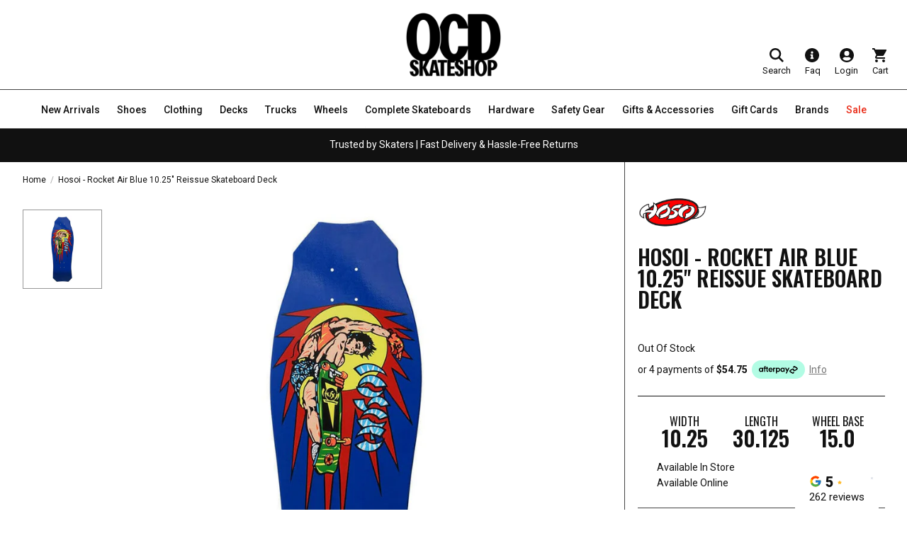

--- FILE ---
content_type: application/javascript
request_url: https://boost-cdn-prod.bc-solutions.net/theme/default/1.0.0/recommendation.js
body_size: 21725
content:
"use strict";(self.webpackChunk_boost_sd_theme=self.webpackChunk_boost_sd_theme||[]).push([[864],{1468:(t,e,n)=>{n.d(e,{Z:()=>a});var o=n(272),i=n.n(o),r=n(2609),s=n.n(r)()(i());s.push([t.id,".boost-sd__dropdown{width:100%;position:relative;display:inline-block}.boost-sd__dropdown--disabled{pointer-events:none;opacity:.5}.boost-sd__dropdown-selected-option{padding:8px 12px;border:1px solid #ccc;border-radius:4px;cursor:pointer;display:flex;align-items:center;justify-content:space-between}.boost-sd__dropdown-option-text{max-width:100%;display:inline-block;word-wrap:break-word;margin-right:20px}.boost-sd__dropdown-option-list{width:100%;position:absolute;top:100%;left:0;z-index:1;display:none;padding:0;margin:0;list-style:none;border:1px solid #ccc;border-top-width:0;border-radius:0 0 4px 4px;background-color:#fff;max-height:300px;overflow-y:auto}.boost-sd__dropdown-option-list--open{display:block}.boost-sd__dropdown-option{padding:8px 12px;cursor:pointer;word-wrap:break-word}.boost-sd__dropdown-option:hover,.boost-sd__dropdown-option--selected{background-color:#f0f0f0}","",{version:3,sources:["webpack://./../app/src/components/Dropdown/Dropdown.scss"],names:[],mappings:"AAQA,oBACE,UAAA,CACA,iBAAA,CACA,oBAAA,CAEA,8BACE,mBAAA,CACA,UAAA,CAIJ,oCACE,gBAAA,CACA,qBAAA,CACA,iBAAA,CACA,cAAA,CACA,YAAA,CACA,kBAAA,CACA,6BAAA,CAGF,gCACE,cAAA,CACA,oBAAA,CACA,oBAAA,CACA,iBAAA,CAGF,gCACE,UAAA,CACA,iBAAA,CACA,QAAA,CACA,MAAA,CACA,SAAA,CACA,YAAA,CACA,SAAA,CACA,QAAA,CACA,eAAA,CACA,qBAAA,CACA,kBAAA,CACA,yBAAA,CACA,qBAAA,CACA,gBAAA,CACA,eAAA,CAEA,sCACE,aAAA,CAIJ,2BACE,gBAAA,CACA,cAAA,CACA,oBAAA,CAEA,sEAEE,wBAAA",sourcesContent:['@use "~styles-kit/scss/mixins" as *;\n@use "~styles-kit/scss/functions" as *;\n@use "~styles-kit/scss/theme-vars" as *;$root: ns(dropdown);\n$selected-option: el($root, selected-option);\n$option-list: el($root, option-list);\n$option: el($root, option);\n$option-text: el($root, option-text);\n\n.#{$root} {\n  width: 100%;\n  position: relative;\n  display: inline-block;\n\n  #{mod(disabled)} {\n    pointer-events: none;\n    opacity: 0.5;\n  }\n}\n\n.#{$selected-option} {\n  padding: 8px 12px;\n  border: 1px solid #cccccc;\n  border-radius: 4px;\n  cursor: pointer;\n  display: flex;\n  align-items: center;\n  justify-content: space-between;\n}\n\n.#{$option-text} {\n  max-width: 100%;\n  display: inline-block;\n  word-wrap: break-word;\n  margin-right: 20px;\n}\n\n.#{$option-list} {\n  width: 100%;\n  position: absolute;\n  top: 100%;\n  left: 0;\n  z-index: 1;\n  display: none;\n  padding: 0;\n  margin: 0;\n  list-style: none;\n  border: 1px solid #cccccc;\n  border-top-width: 0;\n  border-radius: 0 0 4px 4px;\n  background-color: #ffffff;\n  max-height: 300px;\n  overflow-y: auto;\n\n  #{mod(open)} {\n    display: block;\n  }\n}\n\n.#{$option} {\n  padding: 8px 12px;\n  cursor: pointer;\n  word-wrap: break-word;\n\n  &:hover,\n  #{mod(selected)} {\n    background-color: #f0f0f0;\n  }\n}\n'],sourceRoot:""}]);const a=s},3546:(t,e,n)=>{n.d(e,{Z:()=>a});var o=n(272),i=n.n(o),r=n(2609),s=n.n(r)()(i());s.push([t.id,".boost-sd__inventory-status{width:100%;display:block;word-break:break-word;line-height:normal}","",{version:3,sources:["webpack://./../app/src/components/InventoryStatus/InventoryStatus.scss"],names:[],mappings:"AAIA,4BACE,UAAA,CACA,aAAA,CACA,qBAAA,CACA,kBAAA",sourcesContent:['@use "~styles-kit/scss/mixins" as *;\n@use "~styles-kit/scss/functions" as *;\n@use "~styles-kit/scss/theme-vars" as *;$root: ns(inventory-status);\n\n.#{$root} {\n  width: 100%;\n  display: block;\n  word-break: break-word;\n  line-height: normal;\n}\n'],sourceRoot:""}]);const a=s},1156:(t,e,n)=>{n.d(e,{Z:()=>a});var o=n(272),i=n.n(o),r=n(2609),s=n.n(r)()(i());s.push([t.id,"@keyframes loading{0%{transform:rotate(0deg)}100%{transform:rotate(360deg)}}.boost-sd__loading-icon--filter{background:#fff;border:1px solid rgba(0,0,0,.15);position:fixed;top:50% !important;bottom:auto;left:50%;right:auto;width:56px;height:56px;overflow:hidden;padding:0;text-align:center;text-indent:-999em;box-shadow:0 1px 4px rgba(0,0,0,.3019607843);border-radius:3px;z-index:9999999999}.boost-sd__loading-icon--filter .boost-sd__loading-icon-default{position:absolute;left:14px}.boost-sd__loading-icon .boost-sd__loading-icon-default{display:block;width:28px;height:28px;margin:14px auto;border-radius:50%;border-top:3px solid #333;border-left:2px solid rgba(51,51,51,.45);border-right:3px solid rgba(51,51,51,.9);animation:loading .7s linear infinite}","",{version:3,sources:["webpack://./../app/src/components/LoadingIcon/LoadingIcon.scss"],names:[],mappings:"AAKA,mBACE,GACE,sBAAA,CAGF,KACE,wBAAA,CAAA,CAKF,gCACE,eAAA,CACA,gCAAA,CACA,cAAA,CACA,kBAAA,CACA,WAAA,CACA,QAAA,CACA,UAAA,CACA,UAAA,CACA,WAAA,CACA,eAAA,CACA,SAAA,CACA,iBAAA,CACA,kBAAA,CACA,4CAAA,CACA,iBAAA,CACA,kBAAA,CAEA,gEACE,iBAAA,CACA,SAAA,CAIJ,wDACE,aAAA,CACA,UAAA,CACA,WAAA,CACA,gBAAA,CACA,iBAAA,CACA,yBAAA,CACA,wCAAA,CACA,wCAAA,CACA,qCAAA",sourcesContent:['@use "~styles-kit/scss/mixins" as *;\n@use "~styles-kit/scss/functions" as *;\n@use "~styles-kit/scss/theme-vars" as *;$root: ns(loading-icon);\n$default: el($root, default);\n\n@keyframes loading {\n  0% {\n    transform: rotate(0deg);\n  }\n\n  100% {\n    transform: rotate(360deg);\n  }\n}\n\n.#{$root} {\n  #{mod(filter)} {\n    background: #ffffff;\n    border: 1px solid rgb(0 0 0 / 15%);\n    position: fixed;\n    top: 50% !important;\n    bottom: auto;\n    left: 50%;\n    right: auto;\n    width: 56px;\n    height: 56px;\n    overflow: hidden;\n    padding: 0;\n    text-align: center;\n    text-indent: -999em;\n    box-shadow: 0 1px 4px #0000004d;\n    border-radius: 3px;\n    z-index: 9999999999;\n\n    .#{$default} {\n      position: absolute;\n      left: 14px;\n    }\n  }\n\n  .#{$default} {\n    display: block;\n    width: 28px;\n    height: 28px;\n    margin: 14px auto;\n    border-radius: 50%;\n    border-top: 3px solid #333333;\n    border-left: 2px solid rgb(51 51 51 / 45%);\n    border-right: 3px solid rgb(51 51 51 / 90%);\n    animation: loading 0.7s linear infinite;\n  }\n}\n'],sourceRoot:""}]);const a=s},8456:(t,e,n)=>{n.d(e,{Z:()=>a});var o=n(272),i=n.n(o),r=n(2609),s=n.n(r)()(i());s.push([t.id,".boost-sd__popup-select-option{position:absolute;bottom:0;left:0;z-index:1;width:100%;background-color:var(--boostsd-popup-select-option-background-color);max-height:400px;overflow-y:auto;scrollbar-width:thin}@media only screen and (max-width: 767px){.boost-sd__popup-select-option{z-index:99}}.boost-sd__popup-select-option::-webkit-scrollbar{width:var(--boostsd-popup-select-option-width)}.boost-sd__popup-select-option::-webkit-scrollbar-track{background:var(--boostsd-popup-select-option-scrollbar-track-color)}.boost-sd__popup-select-option::-webkit-scrollbar-thumb{background:var(--boostsd-popup-select-option-scrollbar-thumb-color)}.boost-sd__popup-select-option--fixed-bottom{position:fixed;bottom:0;left:0;width:100%}.boost-sd__popup-select-option+.boost-sd__product-card-button{display:none}.boost-sd__popup-select-option-container{padding:4px 24px 24px}.boost-sd__popup-select-option-backdrop{width:100vw;height:100%;position:fixed;top:0;left:0;z-index:4;display:block !important;background-color:var(--boostsd-popup-select-option-background-color-backdrop)}","",{version:3,sources:["webpack://./../app/src/components/PopupSelectOption/PopupSelectOption.scss","webpack://./../../libs/styles-kit/scss/mixins.scss"],names:[],mappings:"AAOA,+BACE,iBAAA,CACA,QAAA,CACA,MAAA,CACA,SAAA,CACA,UAAA,CACA,oEAAA,CACA,gBAAA,CACA,eAAA,CACA,oBAAA,CC6CA,0CDtDF,+BAYI,UAAA,CAAA,CAGF,kDACE,8CAAA,CAGF,wDACE,mEAAA,CAGF,wDACE,mEAAA,CAGF,6CACE,cAAA,CACA,QAAA,CACA,MAAA,CACA,UAAA,CAGF,8DACE,YAAA,CAIJ,yCACE,qBAAA,CAGF,wCC7CE,WD8Ca,CC7Cb,WD6CoB,CAEpB,cAAA,CACA,KAAA,CACA,MAAA,CACA,SAAA,CACA,wBAAA,CACA,6EAAA",sourcesContent:['@use "~styles-kit/scss/mixins" as *;\n@use "~styles-kit/scss/functions" as *;\n@use "~styles-kit/scss/theme-vars" as *;$root: ns(popup-select-option);\n$product-card-button: ns(product-card-button);\n$container: el($root, container);\n$backdrop: el($root, backdrop);\n\n.#{$root} {\n  position: absolute;\n  bottom: 0;\n  left: 0;\n  z-index: 1;\n  width: 100%;\n  background-color: get-theme-var(popup-select-option, background-color);\n  max-height: 400px;\n  overflow-y: auto;\n  scrollbar-width: thin;\n\n  @include mobile {\n    z-index: 99;\n  }\n\n  &::-webkit-scrollbar {\n    width: get-theme-var(popup-select-option, width);\n  }\n\n  &::-webkit-scrollbar-track {\n    background: get-theme-var(popup-select-option, scrollbar-track-color);\n  }\n\n  &::-webkit-scrollbar-thumb {\n    background: get-theme-var(popup-select-option, scrollbar-thumb-color);\n  }\n\n  #{mod(fixed-bottom)} {\n    position: fixed;\n    bottom: 0;\n    left: 0;\n    width: 100%;\n  }\n\n  + .#{$product-card-button} {\n    display: none;\n  }\n}\n\n.#{$container} {\n  padding: 4px 24px 24px;\n}\n\n.#{$backdrop} {\n  @include box(100vw, 100%);\n\n  position: fixed;\n  top: 0;\n  left: 0;\n  z-index: 4;\n  display: block !important;\n  background-color: get-theme-var(popup-select-option, background-color-backdrop);\n}\n',"@use 'sass:math';\n@use 'theme-vars';\n\n/// Displays\n@mixin box($width, $height: $width) {\n  width: $width;\n  height: $height;\n}\n\n@mixin flex-column {\n  display: flex;\n  flex-direction: column;\n}\n\n@mixin flex-row {\n  display: flex;\n  flex-direction: row;\n}\n\n@mixin flex-center {\n  display: flex;\n  justify-content: center;\n  align-items: center;\n}\n\n@mixin flex-space-between {\n  display: flex;\n  justify-content: space-between;\n  align-items: center;\n}\n\n@mixin flex-center-column {\n  @include flex-center;\n\n  flex-direction: column;\n}\n\n@mixin flex-center-vertical {\n  display: flex;\n  align-items: center;\n}\n\n@mixin flex-center-horizontal {\n  display: flex;\n  justify-content: center;\n}\n\n@mixin display-table {\n  display: table;\n  width: 100%;\n  height: 100%;\n  table-layout: fixed;\n}\n\n@mixin display-table-cell {\n  display: table-cell;\n  vertical-align: middle;\n}\n\n/// Media queries\n@mixin mobile {\n  @media only screen and (max-width: theme-vars.$breakpointmobile) {\n    @content;\n  }\n}\n\n@mixin tablet {\n  @media only screen and (min-width: theme-vars.$breakpointtabletmin) {\n    @content;\n  }\n}\n\n@mixin tablet-down {\n  @media only screen and (max-width: theme-vars.$breakpointtabletmax) {\n    @content;\n  }\n}\n\n@mixin tablet-only {\n  @media (min-width: theme-vars.$breakpointtabletmin) and (max-width: theme-vars.$breakpointtabletmax) {\n    @content;\n  }\n}\n\n@mixin desktop {\n  @media only screen and (min-width: theme-vars.$breakpointdesktop) {\n    @content;\n  }\n}\n\n// ===== Usage =====\n// h1 {\n//   font-size: rem(20);\n//   @include tablet {\n//     font-size: rem(40);\n//   }\n// }\n\n/// Font size\n@mixin font-size($font-size, $line-height: normal, $font-weight: normal, $letter-spacing: normal) {\n  font-size: $font-size;\n  @if $line-height == normal {\n    line-height: normal;\n  } @else {\n    line-height: $line-height;\n  }\n  @if $font-weight == normal {\n    font-weight: 400;\n  } @else {\n    font-weight: $font-weight;\n  }\n  @if $letter-spacing == normal {\n    letter-spacing: normal;\n  } @else {\n    letter-spacing: $letter-spacing;\n  }\n}\n\n/// Font face\n@mixin font-face($font-name, $path, $weight: normal, $style: normal) {\n  @font-face {\n    font-weight: $weight;\n    font-style: $style;\n    font-family: '#{$font-name}';\n    src: url('#{$path}' + '.eot?#iefix') format('embedded-opentype'),\n      url('#{$path}' + '.woff') format('woff'), url('#{$path}' + '.ttf') format('truetype'),\n      url('#{$path}' + '.svg##{$font-name}') format('svg');\n  }\n}\n\n// ===== Usage =====\n// @include font-face(Roboto, \"./assets/Roboto\", normal, normal);\n\n/// Cover Background\n@mixin cover-background {\n  background-position: center;\n  background-size: cover;\n  background-repeat: no-repeat;\n}\n\n// ===== Usage =====\n// div {\n//   background-image: url(\"cute-doggo.png\");\n//   @include cover-background;\n// }\n\n/// Pseudo\n@mixin pseudo($width: 100%, $height: 100%, $display: inline-block, $pos: absolute, $content: '') {\n  content: $content;\n  position: $pos;\n  display: $display;\n  @include box($width, $height);\n}\n\n// ===== Usage =====\n// div {\n//   position: relative;\n//   width: 200px;\n//   height: 200px;\n//   &:after {\n//     @include pseudo(100px, 100px);\n//   }\n// }\n\n/// Visibility\n@mixin fade($type) {\n  @if $type == 'hide' {\n    opacity: 0;\n    visibility: hidden;\n    transition: visibility 1s, opacity 1s;\n  } @else if $type == 'show' {\n    opacity: 1;\n    visibility: visible;\n    transition: visibility 1s, opacity 1s;\n  }\n}\n"],sourceRoot:""}]);const a=s},9691:(t,e,n)=>{n.d(e,{Z:()=>a});var o=n(272),i=n.n(o),r=n(2609),s=n.n(r)()(i());s.push([t.id,".boost-sd__product-info{display:flex;flex-wrap:wrap;padding:var(--boostsd-product-info-padding);gap:var(--boostsd-product-info-gap)}.boost-sd__product-info .boost-sd__product-swatch{margin-top:var(--boostsd-product-swatch-margin-top);margin-bottom:var(--boostsd-product-swatch-margin-bottom)}","",{version:3,sources:["webpack://./../app/src/components/ProductInfo/ProductInfo.scss"],names:[],mappings:"AAKA,wBACE,YAAA,CACA,cAAA,CACA,2CAAA,CACA,mCAAA,CAEA,kDACE,mDAAA,CACA,yDAAA",sourcesContent:['@use "~styles-kit/scss/mixins" as *;\n@use "~styles-kit/scss/functions" as *;\n@use "~styles-kit/scss/theme-vars" as *;$root: ns(product-info);\n$product-swatch: ns(product-swatch);\n\n.#{$root} {\n  display: flex;\n  flex-wrap: wrap;\n  padding: get-theme-var(product-info, padding);\n  gap: get-theme-var(product-info, gap);\n\n  .#{$product-swatch} {\n    margin-top: get-theme-var(product-swatch, margin-top);\n    margin-bottom: get-theme-var(product-swatch, margin-bottom);\n  }\n}\n'],sourceRoot:""}]);const a=s},5138:(t,e,n)=>{n.d(e,{Z:()=>a});var o=n(272),i=n.n(o),r=n(2609),s=n.n(r)()(i());s.push([t.id,".boost-sd__product-item{display:flex;flex-direction:column;position:relative;border-width:var(--boostsd-product-item-border-width);border-style:var(--boostsd-product-item-border-style);border-color:var(--boostsd-product-item-border-color);background-color:var(--boostsd-product-item-background-color);color:var(--boostsd-product-item-color);text-align:var(--boostsd-product-item-text-align);gap:var(--boostsd-product-item-gap) 0}.boost-sd__product-item .boost-sd__button{margin-top:var(--boostsd-product-call-to-action-button-margin-top);text-transform:var(--boostsd-product-call-to-action-text-transform)}.boost-sd__product-item:hover{background-color:var(--boostsd-product-item-background-color-hover);border-color:var(--boostsd-product-item-border-color-hover)}.boost-sd__product-item:hover .boost-sd__button--show-on-hover{opacity:1}.boost-sd__product-item--no-border{border-width:0}.boost-sd__product-item--no-padding{border-width:1px;padding:var(--boostsd-product-item-padding)}.boost-sd__product-item--border-has-padding{border-width:1px;padding:var(--boostsd-product-item-padding);margin-top:var(--boostsd-product-item-margin-top-border-has-padding);box-shadow:var(--boostsd-product-item-box-shadow)}.boost-sd__product-item--border-no-padding-image{border-width:1px;padding:0}.boost-sd__product-item--border-no-padding-image .boost-sd__product-info{padding:0 var(--boostsd-product-item-padding) var(--boostsd-product-list-gap-desktop)}.boost-sd__product-item--button-with-spacing .boost-sd__button+.boost-sd__button{margin-left:var(--boostsd-product-item-button-margin-left)}.boost-sd__product-item--button-with-spacing .boost-sd__button+.boost-sd__button--full-width{margin-left:0}.boost-sd__product-item--button-with-spacing .boost-sd__button--full-width+.boost-sd__button{margin-left:0}.boost-sd__product-item--button-with-spacing .boost-sd__button--half-width{max-width:calc(50% - var(--boostsd-product-item-button-margin-left)/2)}.boost-sd__product-item--button-with-spacing .boost-sd__product-image-row--vertical .boost-sd__button{margin-left:0}.boost-sd__product-item-image{position:relative}","",{version:3,sources:["webpack://./../app/src/components/ProductItem/ProductItem.scss"],names:[],mappings:"AASA,wBACE,YAAA,CACA,qBAAA,CACA,iBAAA,CACA,qDAAA,CACA,qDAAA,CACA,qDAAA,CACA,6DAAA,CACA,uCAAA,CACA,iDAAA,CACA,qCAAA,CAEA,0CACE,kEAAA,CACA,mEAAA,CAGF,8BACE,mEAAA,CACA,2DAAA,CAGE,+DACE,SAAA,CAKN,mCACE,cAAA,CAGF,oCACE,gBAAA,CACA,2CAAA,CAGF,4CACE,gBAAA,CACA,2CAAA,CACA,oEAAA,CACA,iDAAA,CAGF,iDACE,gBAAA,CACA,SAAA,CAEA,yEACE,qFAAA,CAOA,iFACE,0DAAA,CAEA,6FACE,aAAA,CAKF,6FACE,aAAA,CAKJ,2EACE,sEAAA,CAOA,sGACE,aAAA,CAOV,8BACE,iBAAA",sourcesContent:['@use "~styles-kit/scss/mixins" as *;\n@use "~styles-kit/scss/functions" as *;\n@use "~styles-kit/scss/theme-vars" as *;$root: ns(product-item);\n$button: ns(button);\n$info: el($root, info);\n$price: el($root, price);\n$image: el($root, image);\n$product-image-row: ns(product-image-row);\n\n.#{$root} {\n  display: flex;\n  flex-direction: column;\n  position: relative;\n  border-width: get-theme-var(product-item, border-width);\n  border-style: get-theme-var(product-item, border-style);\n  border-color: get-theme-var(product-item, border-color);\n  background-color: get-theme-var(product-item, background-color);\n  color: get-theme-var(product-item, color);\n  text-align: get-theme-var(product-item, text-align);\n  gap: get-theme-var(product-item, gap) 0;\n\n  .#{$button} {\n    margin-top: get-theme-var(product-call-to-action, button-margin-top);\n    text-transform: get-theme-var(product-call-to-action, text-transform);\n  }\n\n  &:hover {\n    background-color: get-theme-var(product-item, background-color-hover);\n    border-color: get-theme-var(product-item, border-color-hover);\n\n    .#{$button} {\n      #{mod(show-on-hover)} {\n        opacity: 1;\n      }\n    }\n  }\n\n  #{mod(no-border)} {\n    border-width: 0;\n  }\n\n  #{mod(no-padding)} {\n    border-width: 1px;\n    padding: get-theme-var(product-item, padding);\n  }\n\n  #{mod(border-has-padding)} {\n    border-width: 1px;\n    padding: get-theme-var(product-item, padding);\n    margin-top: get-theme-var(product-item, margin-top-border-has-padding);\n    box-shadow: get-theme-var(product-item, box-shadow);\n  }\n\n  #{mod(border-no-padding-image)} {\n    border-width: 1px;\n    padding: 0;\n\n    .boost-sd__product-info {\n      padding: 0 get-theme-var(product-item, padding) get-theme-var(product-list, gap-desktop);\n    }\n  }\n\n  // This code part to handle spacing between buttons in sub-layouts 1.3, 2.8\n  #{mod(button-with-spacing)} {\n    .#{$button} {\n      & + .#{$button} {\n        margin-left: get-theme-var(product-item, button-margin-left);\n\n        #{mod(full-width)} {\n          margin-left: 0;\n        }\n      }\n\n      #{mod(full-width)} {\n        & + .#{$button} {\n          margin-left: 0;\n        }\n      }\n\n      // To avoid breakline in sub-layout 1.3\n      #{mod(half-width)} {\n        max-width: calc(50% - calc(get-theme-var(product-item, button-margin-left) / 2));\n      }\n    }\n\n    // Not add spacing to button when align vertical\n    .#{$product-image-row} {\n      #{mod(vertical)} {\n        .#{$button} {\n          margin-left: 0;\n        }\n      }\n    }\n  }\n}\n\n.#{$image} {\n  position: relative;\n}\n'],sourceRoot:""}]);const a=s},889:(t,e,n)=>{n.d(e,{Z:()=>a});var o=n(272),i=n.n(o),r=n(2609),s=n.n(r)()(i());s.push([t.id,"","",{version:3,sources:[],names:[],mappings:"",sourceRoot:""}]);const a=s},8699:(t,e,n)=>{n.d(e,{Z:()=>a});var o=n(272),i=n.n(o),r=n(2609),s=n.n(r)()(i());s.push([t.id,".boost-sd__product-price{width:100%;font-family:var(--boostsd-product-price-font-family);color:var(--boostsd-product-price-color);font-size:var(--boostsd-product-price-font-size);font-style:var(--boostsd-product-price-font-style);line-height:var(--boostsd-product-price-line-height);font-weight:var(--boostsd-product-price-font-weight);text-transform:var(--boostsd-product-price-text-transform);text-align:var(--boostsd-product-price-text-align);letter-spacing:var(--boostsd-product-price-letter-spacing);margin-top:var(--boostsd-product-price-margin-top);margin-bottom:var(--boostsd-product-price-margin-bottom);word-break:break-word}.boost-sd__product-price .boost-sd__product-price-wrapper{display:inline-flex;align-items:var(--boostsd-product-price-align-items);gap:5px}.boost-sd__product-price .boost-sd__product-price-content{display:inline-flex;align-items:center;gap:5px;flex-wrap:wrap}.boost-sd__product-price .boost-sd__product-price-content--flex-wrap{flex-wrap:wrap}.boost-sd__product-price .boost-sd__product-price-content--row-reverse{flex-direction:row-reverse}.boost-sd__product-price .boost-sd__product-price-content--column-reverse{align-items:unset;flex-direction:column-reverse}.boost-sd__product-price .boost-sd__product-price-content--column{align-items:unset;flex-direction:column}.boost-sd__product-price .boost-sd__product-price-content--text-align-left{justify-content:left}.boost-sd__product-price .boost-sd__product-price-content--text-align-center{justify-content:center}.boost-sd__product-price .boost-sd__product-price-content--text-align-right{justify-content:right}.boost-sd__product-price .boost-sd__product-price-compare{width:100%}","",{version:3,sources:["webpack://./../app/src/components/ProductPrice/ProductPrice.scss"],names:[],mappings:"AAQA,yBACE,UAAA,CACA,oDAAA,CACA,wCAAA,CACA,gDAAA,CACA,kDAAA,CACA,oDAAA,CACA,oDAAA,CACA,0DAAA,CACA,kDAAA,CACA,0DAAA,CACA,kDAAA,CACA,wDAAA,CACA,qBAAA,CAEA,0DACE,mBAAA,CACA,oDAAA,CACA,OAAA,CAGF,0DACE,mBAAA,CACA,kBAAA,CACA,OAAA,CACA,cAAA,CAEA,qEACE,cAAA,CAGF,uEACE,0BAAA,CAGF,0EACE,iBAAA,CACA,6BAAA,CAGF,kEACE,iBAAA,CACA,qBAAA,CAGF,2EACE,oBAAA,CAGF,6EACE,sBAAA,CAGF,4EACE,qBAAA,CAIJ,0DACE,UAAA",sourcesContent:['@use "~styles-kit/scss/mixins" as *;\n@use "~styles-kit/scss/functions" as *;\n@use "~styles-kit/scss/theme-vars" as *;$root: ns(product-price);\n$content: el($root, content);\n$wrapper: el($root, wrapper);\n$compare: el($root, compare);\n$flex-wrap: el($root, flex-wrap);\n\n.#{$root} {\n  width: 100%;\n  font-family: get-theme-var(product-price, font-family);\n  color: get-theme-var(product-price, color);\n  font-size: get-theme-var(product-price, font-size);\n  font-style: get-theme-var(product-price, font-style);\n  line-height: get-theme-var(product-price, line-height);\n  font-weight: get-theme-var(product-price, font-weight);\n  text-transform: get-theme-var(product-price, text-transform);\n  text-align: get-theme-var(product-price, text-align);\n  letter-spacing: get-theme-var(product-price, letter-spacing);\n  margin-top: get-theme-var(product-price, margin-top);\n  margin-bottom: get-theme-var(product-price, margin-bottom);\n  word-break: break-word;\n\n  .#{$wrapper} {\n    display: inline-flex;\n    align-items: get-theme-var(product-price, align-items);\n    gap: 5px;\n  }\n\n  .#{$content} {\n    display: inline-flex;\n    align-items: center;\n    gap: 5px;\n    flex-wrap: wrap;\n\n    #{mod(flex-wrap)} {\n      flex-wrap: wrap;\n    }\n\n    #{mod(row-reverse)} {\n      flex-direction: row-reverse;\n    }\n\n    #{mod(column-reverse)} {\n      align-items: unset;\n      flex-direction: column-reverse;\n    }\n\n    #{mod(column)} {\n      align-items: unset;\n      flex-direction: column;\n    }\n\n    #{mod(text-align-left)} {\n      justify-content: left;\n    }\n\n    #{mod(text-align-center)} {\n      justify-content: center;\n    }\n\n    #{mod(text-align-right)} {\n      justify-content: right;\n    }\n  }\n\n  .#{$compare} {\n    width: 100%;\n  }\n}\n'],sourceRoot:""}]);const a=s},6506:(t,e,n)=>{n.d(e,{Z:()=>a});var o=n(272),i=n.n(o),r=n(2609),s=n.n(r)()(i());s.push([t.id,".boost-sd__product-title{width:100%;font-family:var(--boostsd-product-title-font-family);color:var(--boostsd-product-title-color);font-size:var(--boostsd-product-title-font-size);line-height:var(--boostsd-product-title-line-height);font-weight:var(--boostsd-product-title-font-weight);text-transform:var(--boostsd-product-title-text-transform);text-align:var(--boostsd-product-title-text-align);letter-spacing:var(--boostsd-product-title-letter-spacing);margin-bottom:var(--boostsd-product-title-margin-bottom);word-break:break-word}.boost-sd__product-title:hover{color:var(--boostsd-product-title-color-hover);-webkit-text-decoration:var(--boostsd-product-title-text-decoration-hover);text-decoration:var(--boostsd-product-title-text-decoration-hover)}","",{version:3,sources:["webpack://./../app/src/components/ProductTitle/ProductTitle.scss"],names:[],mappings:"AAIA,yBACE,UAAA,CACA,oDAAA,CACA,wCAAA,CACA,gDAAA,CACA,oDAAA,CACA,oDAAA,CACA,0DAAA,CACA,kDAAA,CACA,0DAAA,CACA,wDAAA,CACA,qBAAA,CAEA,+BACE,8CAAA,CACA,0EAAA,CAAA,kEAAA",sourcesContent:['@use "~styles-kit/scss/mixins" as *;\n@use "~styles-kit/scss/functions" as *;\n@use "~styles-kit/scss/theme-vars" as *;$root: ns(product-title);\n\n.#{$root} {\n  width: 100%;\n  font-family: get-theme-var(product-title, font-family);\n  color: get-theme-var(product-title, color);\n  font-size: get-theme-var(product-title, font-size);\n  line-height: get-theme-var(product-title, line-height);\n  font-weight: get-theme-var(product-title, font-weight);\n  text-transform: get-theme-var(product-title, text-transform);\n  text-align: get-theme-var(product-title, text-align);\n  letter-spacing: get-theme-var(product-title, letter-spacing);\n  margin-bottom: get-theme-var(product-title, margin-bottom);\n  word-break: break-word;\n\n  &:hover {\n    color: get-theme-var(product-title, color-hover);\n    text-decoration: get-theme-var(product-title, text-decoration-hover);\n  }\n}\n'],sourceRoot:""}]);const a=s},3863:(t,e,n)=>{n.d(e,{Z:()=>a});var o=n(272),i=n.n(o),r=n(2609),s=n.n(r)()(i());s.push([t.id,".boost-sd__product-vendor{width:100%;overflow-wrap:break-word;font-family:var(--boostsd-product-vendor-font-family);color:var(--boostsd-product-vendor-color);font-size:var(--boostsd-product-vendor-font-size);line-height:var(--boostsd-product-vendor-line-height);font-weight:var(--boostsd-product-vendor-font-weight);text-transform:var(--boostsd-product-vendor-text-transform);text-align:var(--boostsd-product-vendor-text-align);letter-spacing:var(--boostsd-product-vendor-letter-spacing);margin-bottom:var(--boostsd-product-vendor-margin-bottom);word-break:break-word}.boost-sd__product-vendor:hover{color:var(--boostsd-product-title-color-hover);-webkit-text-decoration:var(--boostsd-product-title-text-decoration-hover);text-decoration:var(--boostsd-product-title-text-decoration-hover)}","",{version:3,sources:["webpack://./../app/src/components/ProductVendor/ProductVendor.scss"],names:[],mappings:"AAIA,0BACE,UAAA,CACA,wBAAA,CACA,qDAAA,CACA,yCAAA,CACA,iDAAA,CACA,qDAAA,CACA,qDAAA,CACA,2DAAA,CACA,mDAAA,CACA,2DAAA,CACA,yDAAA,CACA,qBAAA,CAEA,gCACE,8CAAA,CACA,0EAAA,CAAA,kEAAA",sourcesContent:['@use "~styles-kit/scss/mixins" as *;\n@use "~styles-kit/scss/functions" as *;\n@use "~styles-kit/scss/theme-vars" as *;$root: ns(product-vendor);\n\n.#{$root} {\n  width: 100%;\n  overflow-wrap: break-word;\n  font-family: get-theme-var(product-vendor, font-family);\n  color: get-theme-var(product-vendor, color);\n  font-size: get-theme-var(product-vendor, font-size);\n  line-height: get-theme-var(product-vendor, line-height);\n  font-weight: get-theme-var(product-vendor, font-weight);\n  text-transform: get-theme-var(product-vendor, text-transform);\n  text-align: get-theme-var(product-vendor, text-align);\n  letter-spacing: get-theme-var(product-vendor, letter-spacing);\n  margin-bottom: get-theme-var(product-vendor, margin-bottom);\n  word-break: break-word;\n\n  &:hover {\n    color: get-theme-var(product-title, color-hover);\n    text-decoration: get-theme-var(product-title, text-decoration-hover);\n  }\n}\n'],sourceRoot:""}]);const a=s},3215:(t,e,n)=>{n.d(e,{Z:()=>a});var o=n(272),i=n.n(o),r=n(2609),s=n.n(r)()(i());s.push([t.id,".boost-sd__recommendation-bundle{font-size:var(--boostsd-bundle-style-font-size);line-height:var(--boostsd-bundle-style-line-height);font-weight:400;letter-spacing:normal;display:flex;flex-wrap:wrap;-moz-column-gap:var(--boostsd-bundle-style-gutter);column-gap:var(--boostsd-bundle-style-gutter)}@media only screen and (min-width: 768px){.boost-sd__recommendation-bundle--style1 .boost-sd__recommendation-bundle-item-title{margin-right:var(--boostsd-bundle-style-item-title-margin-right-style1)}}@media only screen and (min-width: 768px){.boost-sd__recommendation-bundle--style2{align-items:center}}.boost-sd__recommendation-bundle .boost-sd__format-currency{display:inline-flex;font-weight:bold}.boost-sd__recommendation-bundle .boost-sd__product-link{color:var(--boostsd-bundle-style-product-link-color)}.boost-sd__recommendation-bundle-image-item{width:var(--boostsd-bundle-style-image-item-width-mobile);height:var(--boostsd-bundle-style-image-item-height-mobile);flex:0 0 auto}@media only screen and (min-width: 768px){.boost-sd__recommendation-bundle-image-item{width:var(--boostsd-bundle-style-image-item-width);height:var(--boostsd-bundle-style-image-item-height)}}.boost-sd__recommendation-bundle-images{display:flex;max-width:100%;gap:var(--boostsd-bundle-style-images-gap-mobile);padding-bottom:var(--boostsd-bundle-style-images-padding-bottom);margin-bottom:var(--boostsd-bundle-style-images-margin-bottom);overflow-x:auto}@media only screen and (min-width: 768px){.boost-sd__recommendation-bundle-images{gap:var(--boostsd-bundle-style-images-gap)}}.boost-sd__recommendation-bundle-images--style1 .boost-sd__product-image{border-radius:var(--boostsd-bundle-style-image-border-radius-mobile);overflow:hidden}@media only screen and (min-width: 768px){.boost-sd__recommendation-bundle-images--style1 .boost-sd__product-image{border-radius:var(--boostsd-bundle-style-image-border-radius)}}.boost-sd__recommendation-bundle-images--style1 .boost-sd__product-link{height:100%}.boost-sd__recommendation-bundle-images--style2{padding-bottom:var(--boostsd-bundle-style-images-padding-bottom-style2)}.boost-sd__recommendation-bundle-images--style2 .boost-sd__recommendation-bundle-image-item{width:var(--boostsd-bundle-style-image-item-width-style2);height:auto}.boost-sd__recommendation-bundle-images--style2 .boost-sd__product-image-wrapper{height:var(--boostsd-bundle-style-image-item-height-style2)}.boost-sd__recommendation-bundle-images--style2 .boost-sd__recommendation-bundle-checkbox{position:static;display:flex;align-items:center}.boost-sd__recommendation-bundle-left,.boost-sd__recommendation-bundle-right{width:100%}@media only screen and (min-width: 768px){.boost-sd__recommendation-bundle-left,.boost-sd__recommendation-bundle-right{width:auto;max-width:100%}.boost-sd__recommendation-bundle-left .boost-sd__button,.boost-sd__recommendation-bundle-right .boost-sd__button{flex:0;transition:none}}@media only screen and (min-width: 768px){.boost-sd__recommendation-bundle-left{max-width:calc(100% - var(--boostsd-bundle-style-right-max-width) - var(--boostsd-bundle-style-gutter))}}.boost-sd__recommendation-bundle-right{padding:var(--boostsd-bundle-style-right-padding);text-align:center}@media only screen and (min-width: 768px){.boost-sd__recommendation-bundle-right{width:auto;max-width:var(--boostsd-bundle-style-right-max-width);height:calc(var(--boostsd-bundle-style-image-item-width)*4/3);display:flex;flex-flow:column wrap;justify-content:center}}@media only screen and (min-width: 768px){.boost-sd__recommendation-bundle-right{width:var(--boostsd-bundle-style-right-max-width)}}.boost-sd__recommendation-bundle-plus-icon-wrapper{margin:0}.boost-sd__recommendation-bundle-plus-icon-wrapper--style2{height:220px}.boost-sd__recommendation-bundle-checkbox{position:absolute;top:0;left:calc(-1*(var(--boostsd-bundle-style-checkbox-width) + var(--boostsd-bundle-style-checkbox-margin-right)))}.boost-sd__recommendation-bundle-checkbox-input{accent-color:var(--boostsd-bundle-style-checkbox-background-color);margin:0}.boost-sd__recommendation-bundle-checkbox-input[type=checkbox]{width:var(--boostsd-bundle-style-checkbox-width);height:var(--boostsd-bundle-style-checkbox-width);margin-right:var(--boostsd-bundle-style-checkbox-margin-right-style2)}.boost-sd__recommendation-bundle-item-info--style1{padding:0 0 var(--boostsd-bundle-style-item-info-spacing) calc(var(--boostsd-bundle-style-checkbox-width) + var(--boostsd-bundle-style-checkbox-margin-right));margin-bottom:var(--boostsd-bundle-style-item-info-spacing);border-bottom:var(--boostsd-bundle-style-item-info-border)}@media only screen and (min-width: 768px){.boost-sd__recommendation-bundle-item-info--style1{border-bottom:0;margin-bottom:0}}.boost-sd__recommendation-bundle-item-info--style2{width:165px;text-align:center;margin-top:var(--boostsd-bundle-style-item-info-margin-top-style2)}.boost-sd__recommendation-bundle-item-info--style2 .boost-sd__recommendation-bundle-item-info-content{justify-content:center}.boost-sd__recommendation-bundle-item-info--style2 .boost-sd__recommendation-bundle-item-title{width:100%}.boost-sd__recommendation-bundle-item-info-content{display:flex;align-items:center;flex-wrap:wrap}.boost-sd__recommendation-bundle-item-info-content--blur{opacity:.5}.boost-sd__recommendation-bundle-item-title{display:block;width:100%;margin-bottom:var(--boostsd-bundle-style-item-title-margin-bottom-mobile);position:relative}@media only screen and (min-width: 768px){.boost-sd__recommendation-bundle-item-title{width:auto;display:inline;margin-bottom:var(--boostsd-bundle-style-item-title-margin-bottom)}}.boost-sd__recommendation-bundle-total-price{margin:var(--boostsd-bundle-style-total-price-margin)}.boost-sd__recommendation-bundle-dropdown-wrapper{margin-right:var(--boostsd-bundle-style-dropdown-margin-right-mobile);display:block}@media only screen and (min-width: 768px){.boost-sd__recommendation-bundle-dropdown-wrapper{margin-right:var(--boostsd-bundle-style-dropdown-margin-right);margin-left:var(--boostsd-bundle-style-dropdown-margin-left)}}.boost-sd__recommendation-bundle-dropdown-wrapper .boost-sd__dropdown-selected-option{padding:var(--boostsd-bundle-style-dropdown-padding)}.boost-sd__recommendation-bundle-dropdown-wrapper .boost-sd__dropdown-option-text{margin-right:14px}.boost-sd__recommendation-bundle-dropdown-wrapper--style2{max-width:unset;width:100%;margin:var(--boostsd-bundle-style-dropdown-margin-style2-mobile)}@media only screen and (min-width: 768px){.boost-sd__recommendation-bundle-dropdown-wrapper--style2{margin:var(--boostsd-bundle-style-dropdown-margin-style2)}}.boost-sd__recommendation-bundle-dropdown-wrapper--style2 .boost-sd__dropdown-option-list{top:auto;bottom:100%;max-height:200px;border-top-width:1px}.boost-sd__recommendation-bundle-dropdown-wrapper:empty{display:none}","",{version:3,sources:["webpack://./../app/src/components/RecommendationBundle/RecommendationBundle.scss","webpack://./../../libs/styles-kit/scss/mixins.scss"],names:[],mappings:"AA+BA,iCCqEE,+CDnEE,CCuEA,mDDtEA,CCyEA,eAAA,CAKA,qBAAA,CD3EF,YAAA,CACA,cAAA,CACA,kDAVc,CAUd,6CAVc,CCsCd,0CDxBI,qFACE,uEAAA,CAAA,CCuBN,0CDlBA,yCAEI,kBAAA,CAAA,CAIJ,4DACE,mBAAA,CACA,gBAAA,CAGF,yDACE,oDAAA,CAIJ,4CACE,yDAAA,CACA,2DAAA,CACA,aAAA,CCDA,0CDFF,4CAMI,kDAAA,CACA,oDAAA,CAAA,CAIJ,wCACE,YAAA,CACA,cAAA,CACA,iDAAA,CACA,gEAAA,CACA,8DAAA,CACA,eAAA,CCfA,0CDSF,wCASI,0CAAA,CAAA,CAIA,yEACE,oEAAA,CACA,eAAA,CCxBJ,0CDsBE,yEAKI,6DAAA,CAAA,CAIJ,wEACE,WAAA,CAIJ,gDACE,uEAAA,CAEA,4FACE,yDAAA,CACA,WAAA,CAIF,iFACE,2DAAA,CAGF,0FACE,eAAA,CACA,YAAA,CACA,kBAAA,CAKN,6EAEE,UAAA,CC3DA,0CDyDF,6EAKI,UAAA,CACA,cAAA,CAEA,iHACE,MAAA,CACA,eAAA,CAAA,CCnEJ,0CDwEF,sCAEI,uGAAA,CAAA,CAIJ,uCACE,iDAAA,CACA,iBAAA,CChFA,0CD8EF,uCAKI,UAAA,CACA,qDA3HqB,CA4HrB,6DAAA,CACA,YAAA,CACA,qBAAA,CACA,sBAAA,CAAA,CCxFF,0CD8EF,uCAcI,iDAnIqB,CAAA,CAuIzB,mDACE,QAAA,CAEA,2DACE,YAAA,CAIJ,0CACE,iBAAA,CACA,KAAA,CACA,8GAAA,CAGF,gDACE,kEAAA,CACA,QAAA,CAEA,+DChLA,gDDqBe,CCpBf,iDDoBe,CA8Jb,qEAAA,CAKF,mDACE,8JAAA,CAEA,2DAAA,CACA,0DAAA,CC9HF,0CD0HA,mDAOI,eAAA,CACA,eAAA,CAAA,CAIJ,mDACE,WAAA,CACA,iBAAA,CACA,kEAAA,CAEA,sGACE,sBAAA,CAGF,+FACE,UAAA,CAKN,mDACE,YAAA,CACA,kBAAA,CACA,cAAA,CAEA,yDACE,UAAA,CAIJ,4CACE,aAAA,CACA,UAAA,CACA,yEAAA,CACA,iBAAA,CCnKA,0CD+JF,4CAOI,UAAA,CACA,cAAA,CACA,kEAAA,CAAA,CAIJ,6CACE,qDAAA,CAGF,kDACE,qEAAA,CACA,aAAA,CClLA,0CDgLF,kDAKI,8DAAA,CACA,4DAAA,CAAA,CAGF,sFACE,oDAAA,CAGF,kFACE,iBAAA,CAGF,0DACE,eAAA,CACA,UAAA,CACA,gEAAA,CCpMF,0CDiMA,0DAMI,yDAAA,CAAA,CAIF,0FACE,QAAA,CACA,WAAA,CACA,gBAAA,CACA,oBAAA,CAKJ,wDACE,YAAA",sourcesContent:['@use "~styles-kit/scss/mixins" as *;\n@use "~styles-kit/scss/functions" as *;\n@use "~styles-kit/scss/theme-vars" as *;$root: ns(recommendation-bundle);\n$images: el($root, images);\n$image: ns(product-image);\n$link: ns(product-link);\n$image-wrapper: ns(product-image-wrapper);\n$image-item: el($root, image-item);\n$plus-icon-wrapper: el($root, plus-icon-wrapper);\n$left: el($root, left);\n$right: el($root, right);\n$button: ns(button);\n$total-price: el($root, total-price);\n$checkbox: el($root, checkbox);\n$checkbox-input: el($root, checkbox-input);\n$item-info: el($root, item-info);\n$item-info-content: el($root, item-info-content);\n$item-title: el($root, item-title);\n$dropdown-wrapper: el($root, dropdown-wrapper);\n$dropdown-option: ns(dropdown-selected-option);\n$dropdown-option-list: ns(dropdown-option-list);\n$dropdown-option-text: ns(dropdown-option-text);\n$format-currency: ns(format-currency);\n$product-link: ns(product-link);\n\n// Define local variable here as break line format of stylint\n$checkbox-width: get-theme-var(bundle-style, checkbox-width);\n$checkbox-right-spacing: get-theme-var(bundle-style, checkbox-margin-right);\n$bundle-right-max-width: get-theme-var(bundle-style, right-max-width);\n$bundle-gutter: get-theme-var(bundle-style, gutter);\n\n.#{$root} {\n  @include font-size(\n    get-theme-var(bundle-style, font-size),\n    get-theme-var(bundle-style, line-height)\n  );\n\n  display: flex;\n  flex-wrap: wrap;\n  column-gap: $bundle-gutter;\n\n  #{mod(style1)} {\n    @include tablet {\n      .#{$item-title} {\n        margin-right: get-theme-var(bundle-style, item-title-margin-right-style1);\n      }\n    }\n  }\n\n  #{mod(style2)} {\n    @include tablet {\n      align-items: center;\n    }\n  }\n\n  .#{$format-currency} {\n    display: inline-flex;\n    font-weight: bold;\n  }\n\n  .#{$product-link} {\n    color: get-theme-var(bundle-style, product-link-color);\n  }\n}\n\n.#{$image-item} {\n  width: get-theme-var(bundle-style, image-item-width-mobile);\n  height: get-theme-var(bundle-style, image-item-height-mobile);\n  flex: 0 0 auto;\n\n  @include tablet {\n    width: get-theme-var(bundle-style, image-item-width);\n    height: get-theme-var(bundle-style, image-item-height);\n  }\n}\n\n.#{$images} {\n  display: flex;\n  max-width: 100%;\n  gap: get-theme-var(bundle-style, images-gap-mobile);\n  padding-bottom: get-theme-var(bundle-style, images-padding-bottom);\n  margin-bottom: get-theme-var(bundle-style, images-margin-bottom);\n  overflow-x: auto;\n\n  @include tablet {\n    gap: get-theme-var(bundle-style, images-gap);\n  }\n\n  #{mod(style1)} {\n    .#{$image} {\n      border-radius: get-theme-var(bundle-style, image-border-radius-mobile);\n      overflow: hidden;\n\n      @include tablet {\n        border-radius: get-theme-var(bundle-style, image-border-radius);\n      }\n    }\n\n    .#{$link} {\n      height: 100%;\n    }\n  }\n\n  #{mod(style2)} {\n    padding-bottom: get-theme-var(bundle-style, images-padding-bottom-style2);\n\n    .#{$image-item} {\n      width: get-theme-var(bundle-style, image-item-width-style2);\n      height: auto;\n    }\n\n    // We need to override by this way as no specific classname for image on style-2\n    .#{$image-wrapper} {\n      height: get-theme-var(bundle-style, image-item-height-style2);\n    }\n\n    .#{$checkbox} {\n      position: static;\n      display: flex;\n      align-items: center;\n    }\n  }\n}\n\n.#{$left},\n.#{$right} {\n  width: 100%;\n\n  @include tablet {\n    width: auto;\n    max-width: 100%;\n\n    .#{$button} {\n      flex: 0;\n      transition: none;\n    }\n  }\n}\n\n.#{$left} {\n  @include tablet {\n    max-width: calc(100% - $bundle-right-max-width - $bundle-gutter);\n  }\n}\n\n.#{$right} {\n  padding: get-theme-var(bundle-style, right-padding);\n  text-align: center;\n\n  @include tablet {\n    width: auto;\n    max-width: $bundle-right-max-width;\n    height: calc(get-theme-var(bundle-style, image-item-width) * 4 / 3);\n    display: flex;\n    flex-flow: column wrap;\n    justify-content: center;\n  }\n\n  @include tablet {\n    width: $bundle-right-max-width;\n  }\n}\n\n.#{$plus-icon-wrapper} {\n  margin: 0;\n\n  #{mod(style2)} {\n    height: 220px;\n  }\n}\n\n.#{$checkbox} {\n  position: absolute;\n  top: 0;\n  left: calc(-1 * ($checkbox-width + $checkbox-right-spacing));\n}\n\n.#{$checkbox-input} {\n  accent-color: get-theme-var(bundle-style, checkbox-background-color);\n  margin: 0;\n\n  &[type=\'checkbox\'] {\n    @include box($checkbox-width);\n\n    margin-right: get-theme-var(bundle-style, checkbox-margin-right-style2);\n  }\n}\n\n.#{$item-info} {\n  #{mod(style1)} {\n    padding: 0 0 get-theme-var(bundle-style, item-info-spacing)\n      calc($checkbox-width + $checkbox-right-spacing);\n    margin-bottom: get-theme-var(bundle-style, item-info-spacing);\n    border-bottom: get-theme-var(bundle-style, item-info-border);\n\n    @include tablet {\n      border-bottom: 0;\n      margin-bottom: 0;\n    }\n  }\n\n  #{mod(style2)} {\n    width: 165px;\n    text-align: center;\n    margin-top: get-theme-var(bundle-style, item-info-margin-top-style2);\n\n    .#{$item-info-content} {\n      justify-content: center;\n    }\n\n    .#{$item-title} {\n      width: 100%;\n    }\n  }\n}\n\n.#{$item-info-content} {\n  display: flex;\n  align-items: center;\n  flex-wrap: wrap;\n\n  #{mod(blur)} {\n    opacity: 0.5;\n  }\n}\n\n.#{$item-title} {\n  display: block;\n  width: 100%;\n  margin-bottom: get-theme-var(bundle-style, item-title-margin-bottom-mobile);\n  position: relative;\n\n  @include tablet {\n    width: auto;\n    display: inline;\n    margin-bottom: get-theme-var(bundle-style, item-title-margin-bottom);\n  }\n}\n\n.#{$total-price} {\n  margin: get-theme-var(bundle-style, total-price-margin);\n}\n\n.#{$dropdown-wrapper} {\n  margin-right: get-theme-var(bundle-style, dropdown-margin-right-mobile);\n  display: block;\n\n  @include tablet {\n    margin-right: get-theme-var(bundle-style, dropdown-margin-right);\n    margin-left: get-theme-var(bundle-style, dropdown-margin-left);\n  }\n\n  .#{$dropdown-option} {\n    padding: get-theme-var(bundle-style, dropdown-padding);\n  }\n\n  .#{$dropdown-option-text} {\n    margin-right: 14px;\n  }\n\n  #{mod(style2)} {\n    max-width: unset;\n    width: 100%;\n    margin: get-theme-var(bundle-style, dropdown-margin-style2-mobile);\n\n    @include tablet {\n      margin: get-theme-var(bundle-style, dropdown-margin-style2);\n    }\n\n    // Temp fixed for case hide variants dropdown\n    .#{$dropdown-option-list} {\n      top: auto;\n      bottom: 100%;\n      max-height: 200px;\n      border-top-width: 1px;\n    }\n  }\n\n  // Temp fixed to matching other theme render the same as Dawn theme on case dropdown variant empty\n  &:empty {\n    display: none;\n  }\n}\n',"@use 'sass:math';\n@use 'theme-vars';\n\n/// Displays\n@mixin box($width, $height: $width) {\n  width: $width;\n  height: $height;\n}\n\n@mixin flex-column {\n  display: flex;\n  flex-direction: column;\n}\n\n@mixin flex-row {\n  display: flex;\n  flex-direction: row;\n}\n\n@mixin flex-center {\n  display: flex;\n  justify-content: center;\n  align-items: center;\n}\n\n@mixin flex-space-between {\n  display: flex;\n  justify-content: space-between;\n  align-items: center;\n}\n\n@mixin flex-center-column {\n  @include flex-center;\n\n  flex-direction: column;\n}\n\n@mixin flex-center-vertical {\n  display: flex;\n  align-items: center;\n}\n\n@mixin flex-center-horizontal {\n  display: flex;\n  justify-content: center;\n}\n\n@mixin display-table {\n  display: table;\n  width: 100%;\n  height: 100%;\n  table-layout: fixed;\n}\n\n@mixin display-table-cell {\n  display: table-cell;\n  vertical-align: middle;\n}\n\n/// Media queries\n@mixin mobile {\n  @media only screen and (max-width: theme-vars.$breakpointmobile) {\n    @content;\n  }\n}\n\n@mixin tablet {\n  @media only screen and (min-width: theme-vars.$breakpointtabletmin) {\n    @content;\n  }\n}\n\n@mixin tablet-down {\n  @media only screen and (max-width: theme-vars.$breakpointtabletmax) {\n    @content;\n  }\n}\n\n@mixin tablet-only {\n  @media (min-width: theme-vars.$breakpointtabletmin) and (max-width: theme-vars.$breakpointtabletmax) {\n    @content;\n  }\n}\n\n@mixin desktop {\n  @media only screen and (min-width: theme-vars.$breakpointdesktop) {\n    @content;\n  }\n}\n\n// ===== Usage =====\n// h1 {\n//   font-size: rem(20);\n//   @include tablet {\n//     font-size: rem(40);\n//   }\n// }\n\n/// Font size\n@mixin font-size($font-size, $line-height: normal, $font-weight: normal, $letter-spacing: normal) {\n  font-size: $font-size;\n  @if $line-height == normal {\n    line-height: normal;\n  } @else {\n    line-height: $line-height;\n  }\n  @if $font-weight == normal {\n    font-weight: 400;\n  } @else {\n    font-weight: $font-weight;\n  }\n  @if $letter-spacing == normal {\n    letter-spacing: normal;\n  } @else {\n    letter-spacing: $letter-spacing;\n  }\n}\n\n/// Font face\n@mixin font-face($font-name, $path, $weight: normal, $style: normal) {\n  @font-face {\n    font-weight: $weight;\n    font-style: $style;\n    font-family: '#{$font-name}';\n    src: url('#{$path}' + '.eot?#iefix') format('embedded-opentype'),\n      url('#{$path}' + '.woff') format('woff'), url('#{$path}' + '.ttf') format('truetype'),\n      url('#{$path}' + '.svg##{$font-name}') format('svg');\n  }\n}\n\n// ===== Usage =====\n// @include font-face(Roboto, \"./assets/Roboto\", normal, normal);\n\n/// Cover Background\n@mixin cover-background {\n  background-position: center;\n  background-size: cover;\n  background-repeat: no-repeat;\n}\n\n// ===== Usage =====\n// div {\n//   background-image: url(\"cute-doggo.png\");\n//   @include cover-background;\n// }\n\n/// Pseudo\n@mixin pseudo($width: 100%, $height: 100%, $display: inline-block, $pos: absolute, $content: '') {\n  content: $content;\n  position: $pos;\n  display: $display;\n  @include box($width, $height);\n}\n\n// ===== Usage =====\n// div {\n//   position: relative;\n//   width: 200px;\n//   height: 200px;\n//   &:after {\n//     @include pseudo(100px, 100px);\n//   }\n// }\n\n/// Visibility\n@mixin fade($type) {\n  @if $type == 'hide' {\n    opacity: 0;\n    visibility: hidden;\n    transition: visibility 1s, opacity 1s;\n  } @else if $type == 'show' {\n    opacity: 1;\n    visibility: visible;\n    transition: visibility 1s, opacity 1s;\n  }\n}\n"],sourceRoot:""}]);const a=s},7636:(t,e,n)=>{n.d(e,{Z:()=>a});var o=n(272),i=n.n(o),r=n(2609),s=n.n(r)()(i());s.push([t.id,'.boost-sd__recommendation{max-width:var(--boostsd-general-page-width-desktop);width:var(--boostsd-recommendation-width);margin-left:auto;margin-right:auto}@media only screen and (min-width: 768px){.boost-sd__recommendation .boost-sd__slider{padding:0 calc(var(--boostsd-recommendation-button-width) + 14px)}}.boost-sd__recommendation .boost-sd__slider--disable-arrow-buttons{padding:0}.boost-sd__recommendation .boost-sd__slider .boost-sd__button:hover{background-color:var(--boostsd-recommendation-button-background-color-active)}.boost-sd__recommendation .boost-sd__slider .boost-sd__button:hover svg{filter:invert(100%)}.boost-sd__recommendation .boost-sd__prev-button,.boost-sd__recommendation .boost-sd__next-button{display:none}@media only screen and (min-width: 768px){.boost-sd__recommendation .boost-sd__prev-button,.boost-sd__recommendation .boost-sd__next-button{display:block}}.boost-sd__recommendation .boost-sd__dots{pointer-events:none}.boost-sd__recommendation .boost-sd__product-item--no-border,.boost-sd__recommendation .boost-sd__product-item--border-has-padding{margin-left:calc(var(--boostsd-product-list-gap-mobile)*.5);margin-right:calc(var(--boostsd-product-list-gap-mobile)*.5)}@media only screen and (min-width: 768px){.boost-sd__recommendation .boost-sd__product-item--no-border,.boost-sd__recommendation .boost-sd__product-item--border-has-padding{margin-left:calc(var(--boostsd-product-list-gap-desktop)*.5);margin-right:calc(var(--boostsd-product-list-gap-desktop)*.5)}}.boost-sd__recommendation .boost-sd__product-image-img{border-radius:0}@media only screen and (min-width: 768px){.boost-sd__recommendation .boost-sd__popup-select-option{max-width:100%;max-height:100%}}.boost-sd__recommendation-title{margin:var(--boostsd-recommendation-title-margin-mobile);display:flex}@media only screen and (min-width: 768px){.boost-sd__recommendation-title{margin:var(--boostsd-recommendation-title-margin)}}.boost-sd__recommendation-title::before,.boost-sd__recommendation-title::after{width:50%;min-width:28px}.boost-sd__recommendation-title::before{position:relative;width:50%;border-top:var(--boostsd-recommendation-title-border-width) var(--boostsd-recommendation-title-border-style) var(--boostsd-recommendation-title-border-color);transform:translateY(50%);content:""}.boost-sd__recommendation-title::after{position:relative;width:50%;border-top:var(--boostsd-recommendation-title-border-width) var(--boostsd-recommendation-title-border-style) var(--boostsd-recommendation-title-border-color);transform:translateY(50%);content:""}.boost-sd__recommendation-title--left::before{width:3%}.boost-sd__recommendation-title--left::after{width:97%}.boost-sd__recommendation-title--left .boost-sd__recommendation-title-text{text-align:left}.boost-sd__recommendation-title-text{max-width:calc(100% - 60px);padding:var(--boostsd-recommendation-title-padding-mobile);flex:0 0 auto;text-align:center;word-break:break-word}@media only screen and (min-width: 768px){.boost-sd__recommendation-title-text{padding:var(--boostsd-recommendation-title-padding)}}',"",{version:3,sources:["webpack://./../app/src/widgets/Recommendation/Recommendation.scss","webpack://./../../libs/styles-kit/scss/mixins.scss"],names:[],mappings:"AAeA,0BACE,mDAAA,CACA,yCAAA,CACA,gBAAA,CACA,iBAAA,CCgDA,0CD9CA,4CAEI,iEAAA,CAAA,CAGF,mEACE,SAAA,CAIA,oEACE,6EAAA,CAEA,wEACE,mBAAA,CAMR,kGAEE,YAAA,CCwBF,0CD1BA,kGAKI,aAAA,CAAA,CAIJ,0CACE,mBAAA,CAIA,mIAEE,2DAAA,CACA,4DAAA,CCSJ,0CDZE,mIAMI,4DAAA,CACA,6DAAA,CAAA,CAKN,uDACE,eAAA,CCDF,0CDIA,yDAEI,cAAA,CACA,eAAA,CAAA,CAKN,gCACE,wDAAA,CACA,YAAA,CCdA,0CDYF,gCAKI,iDAAA,CAAA,CAGF,+EAEE,SAAA,CACA,cAAA,CAGF,wCACE,iBAAA,CACA,SAAA,CACA,6JAAA,CAGA,yBAAA,CACA,UAAA,CAGF,uCACE,iBAAA,CACA,SAAA,CACA,6JAAA,CAGA,yBAAA,CACA,UAAA,CAIA,8CACE,QAAA,CAGF,6CACE,SAAA,CAGF,2EACE,eAAA,CAKN,qCACE,2BAAA,CACA,0DAAA,CACA,aAAA,CACA,iBAAA,CACA,qBAAA,CClEA,0CD6DF,qCAQI,mDAAA,CAAA",sourcesContent:['@use "~styles-kit/scss/mixins" as *;\n@use "~styles-kit/scss/functions" as *;\n@use "~styles-kit/scss/theme-vars" as *;/* stylelint-disable scss/operator-no-newline-after */\n$root: ns(recommendation);\n$title: el($root, title);\n$title-text: el($root, title-text);\n$slider: ns(slider);\n$slider-button: ns(button);\n$slider-next-button: ns(next-button);\n$slider-prev-button: ns(prev-button);\n$slider-dots: ns(dots);\n$product-item: ns(product-item);\n$product-item-img: ns(product-image-img);\n$popup-select-option: ns(popup-select-option);\n\n.#{$root} {\n  max-width: get-theme-var(general, page-width-desktop);\n  width: get-theme-var(recommendation, width);\n  margin-left: auto;\n  margin-right: auto;\n\n  .#{$slider} {\n    @include tablet {\n      padding: 0 calc(get-theme-var(recommendation, button-width) + 14px);\n    }\n\n    #{mod(disable-arrow-buttons)} {\n      padding: 0;\n    }\n\n    .#{$slider-button} {\n      &:hover {\n        background-color: get-theme-var(recommendation, button-background-color-active);\n\n        svg {\n          filter: invert(100%);\n        }\n      }\n    }\n  }\n\n  .#{$slider-prev-button},\n  .#{$slider-next-button} {\n    display: none;\n\n    @include tablet {\n      display: block;\n    }\n  }\n\n  .#{$slider-dots} {\n    pointer-events: none;\n  }\n\n  .#{$product-item} {\n    #{mod(no-border)},\n    #{mod(border-has-padding)} {\n      margin-left: calc(get-theme-var(product-list, gap-mobile) * 0.5);\n      margin-right: calc(get-theme-var(product-list, gap-mobile) * 0.5);\n\n      @include tablet {\n        margin-left: calc(get-theme-var(product-list, gap-desktop) * 0.5);\n        margin-right: calc(get-theme-var(product-list, gap-desktop) * 0.5);\n      }\n    }\n  }\n\n  .#{$product-item-img} {\n    border-radius: 0;\n  }\n\n  .#{$popup-select-option} {\n    @include tablet {\n      max-width: 100%;\n      max-height: 100%;\n    }\n  }\n}\n\n.#{$title} {\n  margin: get-theme-var(recommendation-title, margin-mobile);\n  display: flex;\n\n  @include tablet {\n    margin: get-theme-var(recommendation-title, margin);\n  }\n\n  &::before,\n  &::after {\n    width: 50%;\n    min-width: 28px;\n  }\n\n  &::before {\n    position: relative;\n    width: 50%;\n    border-top: get-theme-var(recommendation-title, border-width)\n      get-theme-var(recommendation-title, border-style)\n      get-theme-var(recommendation-title, border-color);\n    transform: translateY(50%);\n    content: \'\';\n  }\n\n  &::after {\n    position: relative;\n    width: 50%;\n    border-top: get-theme-var(recommendation-title, border-width)\n      get-theme-var(recommendation-title, border-style)\n      get-theme-var(recommendation-title, border-color);\n    transform: translateY(50%);\n    content: \'\';\n  }\n\n  #{mod(left)} {\n    &::before {\n      width: 3%;\n    }\n\n    &::after {\n      width: 97%;\n    }\n\n    .#{$title-text} {\n      text-align: left;\n    }\n  }\n}\n\n.#{$title-text} {\n  max-width: calc(100% - 60px);\n  padding: get-theme-var(recommendation-title, padding-mobile);\n  flex: 0 0 auto;\n  text-align: center;\n  word-break: break-word;\n\n  @include tablet {\n    padding: get-theme-var(recommendation-title, padding);\n  }\n}\n',"@use 'sass:math';\n@use 'theme-vars';\n\n/// Displays\n@mixin box($width, $height: $width) {\n  width: $width;\n  height: $height;\n}\n\n@mixin flex-column {\n  display: flex;\n  flex-direction: column;\n}\n\n@mixin flex-row {\n  display: flex;\n  flex-direction: row;\n}\n\n@mixin flex-center {\n  display: flex;\n  justify-content: center;\n  align-items: center;\n}\n\n@mixin flex-space-between {\n  display: flex;\n  justify-content: space-between;\n  align-items: center;\n}\n\n@mixin flex-center-column {\n  @include flex-center;\n\n  flex-direction: column;\n}\n\n@mixin flex-center-vertical {\n  display: flex;\n  align-items: center;\n}\n\n@mixin flex-center-horizontal {\n  display: flex;\n  justify-content: center;\n}\n\n@mixin display-table {\n  display: table;\n  width: 100%;\n  height: 100%;\n  table-layout: fixed;\n}\n\n@mixin display-table-cell {\n  display: table-cell;\n  vertical-align: middle;\n}\n\n/// Media queries\n@mixin mobile {\n  @media only screen and (max-width: theme-vars.$breakpointmobile) {\n    @content;\n  }\n}\n\n@mixin tablet {\n  @media only screen and (min-width: theme-vars.$breakpointtabletmin) {\n    @content;\n  }\n}\n\n@mixin tablet-down {\n  @media only screen and (max-width: theme-vars.$breakpointtabletmax) {\n    @content;\n  }\n}\n\n@mixin tablet-only {\n  @media (min-width: theme-vars.$breakpointtabletmin) and (max-width: theme-vars.$breakpointtabletmax) {\n    @content;\n  }\n}\n\n@mixin desktop {\n  @media only screen and (min-width: theme-vars.$breakpointdesktop) {\n    @content;\n  }\n}\n\n// ===== Usage =====\n// h1 {\n//   font-size: rem(20);\n//   @include tablet {\n//     font-size: rem(40);\n//   }\n// }\n\n/// Font size\n@mixin font-size($font-size, $line-height: normal, $font-weight: normal, $letter-spacing: normal) {\n  font-size: $font-size;\n  @if $line-height == normal {\n    line-height: normal;\n  } @else {\n    line-height: $line-height;\n  }\n  @if $font-weight == normal {\n    font-weight: 400;\n  } @else {\n    font-weight: $font-weight;\n  }\n  @if $letter-spacing == normal {\n    letter-spacing: normal;\n  } @else {\n    letter-spacing: $letter-spacing;\n  }\n}\n\n/// Font face\n@mixin font-face($font-name, $path, $weight: normal, $style: normal) {\n  @font-face {\n    font-weight: $weight;\n    font-style: $style;\n    font-family: '#{$font-name}';\n    src: url('#{$path}' + '.eot?#iefix') format('embedded-opentype'),\n      url('#{$path}' + '.woff') format('woff'), url('#{$path}' + '.ttf') format('truetype'),\n      url('#{$path}' + '.svg##{$font-name}') format('svg');\n  }\n}\n\n// ===== Usage =====\n// @include font-face(Roboto, \"./assets/Roboto\", normal, normal);\n\n/// Cover Background\n@mixin cover-background {\n  background-position: center;\n  background-size: cover;\n  background-repeat: no-repeat;\n}\n\n// ===== Usage =====\n// div {\n//   background-image: url(\"cute-doggo.png\");\n//   @include cover-background;\n// }\n\n/// Pseudo\n@mixin pseudo($width: 100%, $height: 100%, $display: inline-block, $pos: absolute, $content: '') {\n  content: $content;\n  position: $pos;\n  display: $display;\n  @include box($width, $height);\n}\n\n// ===== Usage =====\n// div {\n//   position: relative;\n//   width: 200px;\n//   height: 200px;\n//   &:after {\n//     @include pseudo(100px, 100px);\n//   }\n// }\n\n/// Visibility\n@mixin fade($type) {\n  @if $type == 'hide' {\n    opacity: 0;\n    visibility: hidden;\n    transition: visibility 1s, opacity 1s;\n  } @else if $type == 'show' {\n    opacity: 1;\n    visibility: visible;\n    transition: visibility 1s, opacity 1s;\n  }\n}\n"],sourceRoot:""}]);const a=s},5112:(t,e,n)=>{var o=n(6062),i=n.n(o),r=n(4036),s=n.n(r),a=n(6793),d=n.n(a),l=n(7892),c=n.n(l),m=n(1173),A=n.n(m),p=n(2464),u=n.n(p),g=n(1156),b={};b.styleTagTransform=u(),b.setAttributes=c(),b.insert=d().bind(null,"head"),b.domAPI=s(),b.insertStyleElement=A();i()(g.Z,b),g.Z&&g.Z.locals&&g.Z.locals},7352:(t,e,n)=>{n.d(e,{Z:()=>d});var o=n(2322),i=n(7409),r=n(7148),s=n(1449),a=n(9444);const d=(0,i.r1)("CTAButton",(({icon:t,text:e,shape:n,onClick:i,iconPosition:d,iconImageSrc:l,fullWidth:c,position:m,showButtonOnHover:A,hideOnMobile:p,disabled:u,className:g,...b})=>{const{t:h}=(0,s.Z)(),f=e&&h(e),C={width:b.width,height:b.height?`${b.height}px`:"",fontStyle:b.fontStyle,fontSize:b.fontSize,fontFamily:b.fontFamily,textAlign:b.textAlignment,fontWeight:b.fontWeight,textTransform:b.textTransform||void 0,color:b.textColor,borderColor:b.borderColor,background:b.backgroundColor};return(0,o.jsx)(r.Z,{className:g||(()=>{let t="";if(f===h("productItem.atcAvailableLabel"))t=(0,a.ZP)("btn-add-to-cart");return t})(),onMouseEnter:t=>{b.textColorOnHover&&(t.currentTarget.style.color=b.textColorOnHover),b.borderColorOnHover&&(t.currentTarget.style.borderColor=b.borderColorOnHover),b.backgroundColorOnHover&&(t.currentTarget.style.backgroundColor=b.backgroundColorOnHover)},onMouseLeave:t=>{b.textColor&&(t.currentTarget.style.color=b.textColor),b.borderColor&&(t.currentTarget.style.borderColor=b.borderColor),b.backgroundColor&&(t.currentTarget.style.backgroundColor=b.backgroundColor)},style:C,iconModifiers:{"fill-current-color":!0,"on-right":"right"===d},buttonModifiers:{round:"round"===n,circle:"circle"===n,square:"square"===n,border:!0,left:"left"===m,center:"center"===m,right:"right"===m,"height-fit-content":!0,"full-width":!!c||"100%"===b.width,"half-width":"50%"===b.width,"show-on-hover":A,"hide-on-mobile":p,"no-minwidth":!0},icon:t,"aria-label":f,onClick:t=>{t.preventDefault(),i&&i(t)},iconImageSrc:l,disabled:u,children:"none"===b.textTransform?f:f?.toLowerCase()})}))},2921:(t,e,n)=>{n.d(e,{Z:()=>a});var o=n(2322),i=(n(5112),n(9444)),r=n(7027);const s=(0,i.p8)({elements:{default:(0,i.p8)({})},modifiers:["filter"]})("loading-icon"),a=({isLoading:t,modifiers:e,children:n,...i})=>t?(0,o.jsx)("div",{...i,className:(0,r.sw)(s,[e]),children:n||(0,o.jsx)("span",{className:s.elm("default")})}):(0,o.jsx)(o.Fragment,{})},134:(t,e,n)=>{n.d(e,{Z:()=>v});var o=n(2322),i=n(6062),r=n.n(i),s=n(4036),a=n.n(s),d=n(6793),l=n.n(d),c=n(7892),m=n.n(c),A=n(1173),p=n.n(A),u=n(2464),g=n.n(u),b=n(6506),h={};h.styleTagTransform=g(),h.setAttributes=m(),h.insert=l().bind(null,"head"),h.domAPI=a(),h.insertStyleElement=p();r()(b.Z,h);b.Z&&b.Z.locals&&b.Z.locals;var f=n(7409);const C=(0,n(9444).p8)()("product-title"),v=(0,f.r1)("ProductTitle",(({title:t,color:e,fontSize:n,fontFamily:i,fontStyle:r,fontWeight:s,textAlign:a,textTransform:d})=>{const l={color:e,fontSize:n,fontStyle:r,fontWeight:s,textAlign:a,textTransform:d,fontFamily:i};return(0,o.jsx)("div",{className:C.root(),style:l,children:"none"===d?t:t?.toLowerCase()})}))},5285:(t,e,n)=>{n.d(e,{Z:()=>x});var o=n(2322),i=n(6062),r=n.n(i),s=n(4036),a=n.n(s),d=n(6793),l=n.n(d),c=n(7892),m=n.n(c),A=n(1173),p=n.n(A),u=n(2464),g=n.n(u),b=n(3863),h={};h.styleTagTransform=g(),h.setAttributes=m(),h.insert=l().bind(null,"head"),h.domAPI=a(),h.insertStyleElement=p();r()(b.Z,h);b.Z&&b.Z.locals&&b.Z.locals;var f=n(7409),C=n(8608);const v=(0,n(9444).p8)()("product-vendor"),x=(0,f.r1)("ProductVendor",(({vendor:t,color:e,textTransform:n,fontSize:i,fontFamily:r,fontWeight:s,fontStyle:a,textAlign:d})=>{const l={color:e,fontWeight:s,textTransform:n,fontSize:i,fontFamily:r,fontStyle:a,textAlign:d};return(0,o.jsx)("div",{className:v.root(),style:l,children:(0,o.jsx)(C.Z,{renderer:"none"===n||"string"!==typeof t?t:t?.toLowerCase()})})}))},8126:(t,e,n)=>{var o;n.d(e,{Z:()=>i}),function(t){t.En="en"}(o||(o={}));const i=window?.Shopify?.locale||window.boostSDAppConfig?.generalSettings?.current_locale||o.En},623:(t,e,n)=>{n.d(e,{FB:()=>i,K5:()=>d,Xh:()=>r,Xj:()=>s,Y5:()=>o,kU:()=>a,pJ:()=>l});const o="boostSDSessionId",i="boostSDRequestIdFilterKey",r="boostSDRequestIdSearchKey",s="boostSDRequestIdSuggestKey",a="boostSDRequestIdRecommendationKey",d="boostSDRequestIdSaveInfoRequest",l="boostSDRequestIdMoreInformationKey"},7770:(t,e,n)=>{n.d(e,{r:()=>l,z:()=>c});n(1372);var o=n(2322),i=n(7409),r=n(9106),s=n(2784);const a=(0,s.createContext)(null),d={enableFilter:!0,filterTreeMobileStyle:"style2",filterTreeMobileFullWidth:!1,filterTreeVerticalStyle:"style-default",filterTreeHorizontalStyle:"style1",filterHorizontalColumn:"1",filterHorizontalOptionsAlign:"left",filterLayout:"vertical",collapseOnPCByDefault:!1,collapseOnMobileByDefault:!1,keepScrollState:!0,keepToggleState:!0,keepTabOpenState:!1,stickyFilterOnDesktop:!1,stickyFilterOnMobile:!1,stickyProductHeightLimitParam:300,startViewMore:{list:5,box:3,swatch:10},startViewMoreH:{list:10,box:20,swatch:10},removePriceDecimal:!0,shortenPipsRange:!1,formatPipsRange:[{node:1e3,symbol:"K",fix:0,suffix:!1},{node:1e6,symbol:"M",fix:2,suffix:!1}],showFilterOptionCount:!0,showRefineBy:!0,productAndVariantAvailable:!1,showOutOfStockOption:!1,requestInstantly:!1,changeMobileButtonLabel:!1,showSingleOption:!0,urlScheme:2,isShortenUrlParam:!1,shortenUrlParamList:[],activeScrollToTop:!1,styleScrollToTop:"style1",productAvailable:!1,variantAvailable:!1,availableAfterFiltering:!1,loadProductFirst:!0,loadProductFirstBestSelling:!1,showVariantImageBasedOnSelectedFilter:"",style:{filterMobileButtonBackgroundColor:"",filterMobileButtonFontFamily:"",filterMobileButtonFontSize:"",filterMobileButtonFontTransform:"",filterMobileButtonFontWeight:"",filterMobileButtonTextColor:"",filterOptionFontFamily:"",filterOptionFontSize:"",filterOptionTextColor:"",filterTitleFontFamily:"",filterTitleFontSize:"",filterTitleFontTransform:"none",filterTitleFontWeight:"",filterTitleTextColor:""},swatch_settings:{},filterEverywhereCollectionId:0,limit:24,showVariantsAsProduct:!1,priceMode:"",tagMode:"",sortingAvailableFirst:!1,vendorParam:"pf_v_vendor",typeParam:"pf_pt_product_type",filterPrefixParam:"pf_",sortManualValues:!1,showLoading:!1,showMobileLoading:!1,precisionFormatLabelSlider:0,precisionFormatLabelPriceList:2,filterAvoidStickyHeader:[]},l=(0,i.r1)("FilterSettingsProvider",(({children:t,helpersRef:e})=>{const[n,i]=(0,s.useState)((0,r.Z)({},d,window.boostSDAppConfig?.filterSettings||{}));return console.log("Filter Settings: ",n),(0,s.useImperativeHandle)(e,(()=>({getSettings:()=>n,reloadSettings(t){i((0,r.Z)({},d,window.boostSDAppConfig?.filterSettings||{},t||{}))}}))),(0,o.jsx)(a.Provider,{value:n,children:t})})),c=()=>{const t=(0,s.useContext)(a);if(!t)throw Error("Use useFilterSettings in FilterSettingsProvider");return t}},6605:(t,e,n)=>{n.d(e,{i:()=>i});var o=n(2784);const i=(t,e)=>{const n=(0,o.useMemo)((()=>t.tags?.filter((t=>-1!==t.indexOf("pfs:label"))).map((t=>t.split("pfs:label-")[1]))),[t]),i=!t.available,r=(0,o.useMemo)((()=>{const n=t.images_info;return n.length?1===n.length?[n[0].src]:[n[0].src,n[1].src]:[e||""]}),[t]),s=(0,o.useMemo)((()=>(t.compare_at_price_min||0)>t.price_min),[t]),a=(0,o.useMemo)((()=>s&&t.compare_at_price_min?Math.round(100*((t.compare_at_price_min||0)-t.price_min)/t.compare_at_price_min)+"%":void 0),[t]),d=(0,o.useMemo)((()=>s?(t.compare_at_price_min||0)-t.price_min:void 0),[t]);return{firstImage:t.images_info.length>0?t.images_info[0]:void 0,labelByTag:n,isSoldOut:i,isSale:s,salePercent:a,saleAmount:d,previewProductImages:r}}},3132:(t,e,n)=>{n.d(e,{BA:()=>c,DO:()=>m,FZ:()=>h,SR:()=>d,Wb:()=>l,fW:()=>g,kY:()=>b,x9:()=>u,z0:()=>p});var o=n(623),i=n(1262),r=n(6799),s=n(3216),a=n(9560);const d=t=>{const e=t.options.map(((e,n)=>({values:(0,i.Z)(t.variants.map((t=>t[`option${n+1}`]))).map((t=>({title:t}))),name:e.toLowerCase(),label:e}))),n=t.variants.map((e=>{const n=t.options.map(((t,n)=>`${t.toLocaleLowerCase()}:${e.options[n]}`)),o=e.price/100;return{...e,merged_options:n,price:o}}));return{...t,options_with_values:e,variants:n}},l=t=>{const e=t.variants.map((t=>{const e=t.featured_image?.src,n=t.price/100;return{...t,price:n,image:e}}));return{...t,images_info:t.media,variants:e}},c=(t="",e)=>{const n=e?`&${e.replace(/&/g,"AND")}`:"";return(0,s.bw)(encodeURI(`search?q=${t}${n}`))},m=()=>"xxxxxxxx-xxxx-4xxx-yxxx-xxxxxxxxxxxx".replace(/[xy]/g,(function(t){const e=16*Math.random()|0;return("x"==t?e:3&e|8).toString(16)})),A=(t,e=20)=>{let n=(0,r.$o)(t)||{};if(Object.keys(n).length>=e){const t={},o=Object.keys(n),i=Object.values(n);for(let n=0;n<e;n++)t[o[n]]=i[n];n=t}return n},p=(t,e,n,i)=>{let s="";switch(n){case"filter":s=o.FB;break;case"search":s=o.Xh;break;case"suggest":s=o.Xj;break;case"recommendation":s=o.kU;break;default:return}if(t&&Array.isArray(e)&&e.length>0){const n=e.map((t=>Number(t.id||0)));let o={};i&&(o=A(s,10)||{}),(0,r.qQ)(s,{[t]:n,...o})}},u=(t,e,n)=>{if(t){let i={};n&&(i=A(o.pJ,10)||{}),(0,r.qQ)(o.pJ,{[t]:e,...i})}},g=(t,e)=>{const n=e.query_string;if(e.query_string){const t=e.query_string,n=t.slice(t.indexOf("?")+1).split("&");e.query_string="",n.forEach(((t,n)=>{const[o,i]=t.split("=");"q"===o&&(e.searchTerm||(e.searchTerm=i),e.searchTerm=e.searchTerm?.replace("%",""),e.query_string+=`${decodeURIComponent(o)}=${decodeURIComponent(e.searchTerm)}&`),("collection_scope"===o||o.startsWith("pf_"))&&(e.query_string+=`${decodeURIComponent(o)}=${decodeURIComponent(i)}&`)})),e.query_string.length>0&&(e.query_string=e.query_string.substring(0,e.query_string.length-1))}""===e.query_string&&(e.query_string=n);if(t&&e){const n=A(o.K5,20)||{};(0,r.qQ)(o.K5,{[t]:e,...n})}},b=(t,e)=>t?.length>0?t.toString():e,h=()=>{let t="";switch(!0){case(0,a.eQ)():t="collection_page";break;case(0,a.En)():t="search_page";break;case(0,a.VP)():t="product_page";break;case(0,a.Zs)():t="cart_page";break;case(0,a.C$)():t="home_page"}return t}},7547:(t,e,n)=>{n.d(e,{Y:()=>o});const o=Object.keys},2114:(t,e,n)=>{n.d(e,{Z:()=>Dt});var o=n(2322),i=n(7409),r=n(4822),s=n(7352),a=n(3747),d=n(1752),l=n(6062),c=n.n(l),m=n(4036),A=n.n(m),p=n(6793),u=n.n(p),g=n(7892),b=n.n(g),h=n(1173),f=n.n(h),C=n(2464),v=n.n(C),x=n(3546),y={};y.styleTagTransform=v(),y.setAttributes=b(),y.insert=u().bind(null,"head"),y.domAPI=A(),y.insertStyleElement=f();c()(x.Z,y);x.Z&&x.Z.locals&&x.Z.locals;var w=n(1449),_=n(9444),k=n(2784);const $=(0,_.p8)({})("inventory-status");var E;!function(t){t.SoldOut="inventorySoldOut",t.InStock="inventoryInStock",t.LowStock="inventoryLowStock"}(E||(E={}));const S=(0,i.r1)("InventoryStatus",(t=>{const{t:e}=(0,w.Z)(),{textTransform:n,fontFamily:i,fontStyle:r,fontWeight:s,fontSize:a,inStockColor:d,lowStockColor:l,soldOutColor:c,lowInventoryThreshold:m,inventory:A,isSoldOut:p}=t,u=(0,k.useMemo)((()=>p?E.SoldOut:void 0===m||null===A?"":A>m?E.InStock:E.LowStock),[p,m,A]),g=(0,k.useMemo)((()=>{const t={[E.SoldOut]:c,[E.InStock]:d,[E.LowStock]:l};return u?t[u]:""}),[u,c,d,l]);return u?(0,o.jsx)("span",{className:$.root(),style:{fontFamily:i,fontStyle:r,fontWeight:s,fontSize:a,color:g,textTransform:n},children:"none"===n?e(`productItem.${u}`,{count:A??0}):e(`productItem.${u}`,{count:A??0}).toLowerCase()}):(0,o.jsx)(o.Fragment,{})}));var D=n(8456),B={};B.styleTagTransform=v(),B.setAttributes=b(),B.insert=u().bind(null,"head"),B.domAPI=A(),B.insertStyleElement=f();c()(D.Z,B);D.Z&&D.Z.locals&&D.Z.locals;var I=n(7148),F=n(4934),j=n(8968),Z=n(6799),P=n(7027),T=n(8819),q=n(2343),O=n(915),L=n(298),z=n(5741);const R=(0,_.p8)({elements:{container:(0,_.p8)(),backdrop:(0,_.p8)()},modifiers:["fixed-bottom"]})("popup-select-option"),M=({optionsWithValue:t,variants:e,handleClosePopupSelectOption:n,isSoldOut:i})=>{const{t:r}=(0,w.Z)(),[s,a]=(0,k.useState)({isAdding:!1,success:!1,fail:!1}),[d,l]=(0,k.useState)(e?.[0]),c=!d?.available,m=(0,k.useMemo)((()=>(0,T.Z)((0,q.Z)(d?.original_merged_options||d?.merged_options,(t=>t.split(":")[0])),(t=>t.split(":")[1]))),[d]),A=(0,k.useRef)(null),p=t=>{A.current&&(A.current.contains(t.target)?t.target instanceof HTMLLabelElement||t.preventDefault():(t.preventDefault(),n()))},u=()=>{setTimeout((()=>{n(),a((t=>({fail:!1,isAdding:!1,success:!1})))}),350)};(0,k.useEffect)((()=>((0,Z.wh)()&&(document.body.style.overflow="hidden"),window.addEventListener("click",p,!0),()=>{(0,Z.wh)()&&(document.body.style.overflow="unset"),window.removeEventListener("click",p,!0)})),[]);const g=r(c?"productItem.soldoutLabel":s?.isAdding?"productItem.atcAddingToCartBtnLabel":s?.success?"productItem.atcAddedToCartBtnLabel":s?.fail?"productItem.atcFailedToCartBtnLabel":"productItem.atcAvailableLabel");return(0,o.jsxs)(o.Fragment,{children:[(0,Z.wh)()&&(0,o.jsx)("div",{className:R.elm("backdrop")}),(0,o.jsxs)("div",{ref:A,className:(0,P.G_)(R,{"fixed-bottom":(0,Z.wh)()}),children:[(0,o.jsxs)("div",{className:R.elm("container"),children:[t.map(((t,n)=>(0,o.jsx)(j.Z,{options:t.values.map((e=>({value:e.origin_title||e.title,label:e.title,id:`product-swatch-qv-${e.title}`,labelAs:"color"===(t.original_name?.toLowerCase()||t.name)?"image":"text",displayType:"size"===(t.original_name?.toLowerCase()||t.name)?"box":"circle",showOptionValueOnHovering:"color"===(t.original_name?.toLowerCase()||t.name)}))),onSelect:n=>((t,n)=>{const o=(0,O.Z)({...m},t,(()=>n)),i=(0,L.Z)(o).map((t=>`${t}:${o[t]}`)),r=e?.find((t=>(0,z.Z)(t.original_merged_options||t.merged_options,i)));l(r||{available:!1,id:"",price:void 0,merged_options:i})})(t.original_name?.toLowerCase()||t.name,n),label:t.label,selectOptionOnLabel:!0,defaultSelectedValue:t.values[0].title,isPopupSelectOption:!0},n))),(0,o.jsx)(F.Z,{value:"close-popup",onClick:n,modifiers:["as-close-mini-popup"]})]}),(0,o.jsx)(I.Z,{onClick:t=>{s?.isAdding||d&&(a((t=>({...t,isAdding:!0}))),window.dispatchEvent(new CustomEvent("boost-sd-add-to-cart",{detail:{variantId:d.id,quantity:1,onSuccess:()=>{u(),a((t=>({...t,isAdding:!1,success:!0})))},onFail:()=>{u(),a((t=>({...t,fail:!0,isAdding:!1})))}}})))},disabled:c,buttonModifiers:["primary","full-width","large"],className:g===r("productItem.atcAvailableLabel")?(0,_.ZP)("btn-add-to-cart"):"",children:g})]})]})};var N=n(7050),U=n(9691),G={};G.styleTagTransform=v(),G.setAttributes=b(),G.insert=u().bind(null,"head"),G.domAPI=A(),G.insertStyleElement=f();c()(U.Z,G);U.Z&&U.Z.locals&&U.Z.locals;var W=n(5690);const J=(0,i.r1)("IntegrationProductLabel",(({template:t})=>t?(0,o.jsx)(W.U,{html:t}):null)),K=(0,i.r1)("IntegrationProductQuickView",(({template:t})=>t?(0,o.jsx)(W.U,{onClick:t=>t.preventDefault(),html:t}):null)),H=(0,i.r1)("IntegrationProductReviewFera",(({template:t})=>t?(0,o.jsx)(W.U,{html:t}):null));var V=n(330),Y=n(7547);const Q=(0,_.p8)()("product-info"),X=({elements:t,orders:e,disabledElements:n,padding:i,textAlign:r})=>{const s={padding:i,textAlign:r};return(0,o.jsx)("div",{className:Q.root(),style:s,children:(0,o.jsxs)(o.Fragment,{children:[(0,o.jsx)(K,{}),t?(e||(0,Y.Y)(t)).map((e=>n?.[e]?null:(0,o.jsx)(k.Fragment,{children:t[e]},e))):null,(0,o.jsx)(V.Z,{}),(0,o.jsx)(J,{}),(0,o.jsx)(H,{})]})})};var tt=n(889),et={};et.styleTagTransform=v(),et.setAttributes=b(),et.insert=u().bind(null,"head"),et.domAPI=A(),et.insertStyleElement=f();c()(tt.Z,et);tt.Z&&tt.Z.locals&&tt.Z.locals;var nt=n(9557),ot=n(5138),it={};it.styleTagTransform=v(),it.setAttributes=b(),it.insert=u().bind(null,"head"),it.domAPI=A(),it.insertStyleElement=f();c()(ot.Z,it);ot.Z&&ot.Z.locals&&ot.Z.locals;var rt=n(8608);const st=(0,_.p8)({modifiers:["no-border","no-padding","border-has-padding","border-no-padding-image","button-with-spacing"],elements:{info:(0,_.p8)(),image:(0,_.p8)()}})("product-item"),at=(0,i.r1)("ProductItem",(({className:t,children:e,borderColor:n,borderColorOnHover:i,backgroundColor:r,backgroundColorOnHover:s,onClick:a,product:d,borderLayout:l="noBorder",buttonWithSpacing:c=!1,onRender:m,attributes:A})=>{const p=(0,k.useRef)(null),u=(0,k.useRef)({backgroundColor:r,borderColor:n});(0,k.useEffect)((function(){const t=p.current;u.current.backgroundColor=r,u.current.borderColor=n,t&&(u.current.backgroundColor=getComputedStyle(t).backgroundColor||r,u.current.borderColor=getComputedStyle(t).borderColor||n)}),[r,n]),(0,k.useEffect)((function(){const t=p.current;if(t){const e=e=>{(s||i)&&Object.assign(t.style,{backgroundColor:"mouseover"===e?s:u.current.backgroundColor,borderColor:"mouseover"===e?i:u.current.borderColor})};return t.addEventListener("mouseover",(()=>e("mouseover"))),t.addEventListener("mouseout",(()=>e("mouseout"))),()=>{e("mouseout"),t.removeEventListener("mouseover",(()=>e("mouseover"))),t.removeEventListener("mouseout",(()=>e("mouseout")))}}}),[s,i]);const g={borderColor:n,backgroundColor:r};return(0,o.jsx)("div",{ref:p,className:(0,P.kv)((0,P.G_)(st,{"no-border":"noBorder"===l,"no-padding":"noPadding"===l,"border-has-padding":"hasPadding"===l,"border-no-padding-image":"noPaddingImage"===l,"button-with-spacing":!0===c}),t),style:g,onClick:a,id:d.id.toString(),"data-product-id":d?.variant_id?.toString()||d.id.toString(),...A,children:(0,o.jsx)(rt.Z,{renderer:m,children:(0,o.jsx)(o.Fragment,{children:e})})},`${n}-${r}-${i}-${s}-${d.id.toString()}`)})),dt=(0,_.p8)({elements:{info:(0,_.p8)(),image:(0,_.p8)(),"cta-buttons":(0,_.p8)()}})("product-item-grid-view-layout"),lt=t=>{const{product:e,productInfo:n,productImg:i,popupSelectOption:r}=t;return(0,o.jsxs)(at,{...t,className:dt.root(),children:[(0,o.jsx)("div",{className:dt.elm("image"),children:(0,o.jsx)(nt.Z,{data:e,className:(0,_.ZP)("product-link-image"),children:(0,o.jsxs)("div",{style:{position:"relative"},children:[i,r]})})}),(0,o.jsx)(nt.Z,{data:e,children:n})]})};var ct=n(4251),mt=n(8699),At={};At.styleTagTransform=v(),At.setAttributes=b(),At.insert=u().bind(null,"head"),At.domAPI=A(),At.insertStyleElement=f();c()(mt.Z,At);mt.Z&&mt.Z.locals&&mt.Z.locals;var pt=n(8090),ut=n(9258);const gt=(0,_.p8)({elements:{compare:(0,_.p8)(),wrapper:(0,_.p8)(),content:(0,_.p8)({modifiers:["row-reverse","column-reverse","column","flex-wrap","text-align-left","text-align-right","text-align-center"]})}})("product-price"),bt=(0,i.r1)("ProductPrice",(t=>{const{setting:e,data:n,onRender:i}=t,{showMultiVariantPrice:r,showCurrencyCodes:s,showCentAsSuperscript:d,compareAtPricePosition:l,priceStyle:c,salePriceStyle:m,comparePriceStyle:A,savingStyle:p,showSavingDisplay:u,textAlign:g}=e,{isSale:b,salePercent:h,saleAmount:f,price_min:C,price_max:v,compare_at_price_max:x,compare_at_price_min:y}=n,w=t=>t&&b?(0,o.jsx)(a.Z,{isPriceCompare:!0,style:A,value:t,formatWithCurrency:s,showCentAsSuperscript:d,removeDecimalPoint:d}):(0,o.jsx)(o.Fragment,{}),_=t=>u&&f?(0,o.jsx)(ut.Z,{style:{...t,...p},translation:"productItem.savingAmount",data:{salePercent:h,saleAmount:(0,pt.Dq)((0,o.jsx)(a.Z,{value:f}))}}):(0,o.jsx)(o.Fragment,{}),$=(t,e,n)=>{const i=(b?m:c)||{};return"top"===l||"bottom"===l?(0,o.jsxs)("div",{className:(0,P.sw)(gt.content,[{"column-reverse":"top"===l,column:"bottom"===l},g&&[`text-align-${g}`]]),children:[(0,o.jsxs)("div",{className:(0,P.sw)(gt.content,[g&&[`text-align-${g}`]]),children:[n?(0,o.jsx)(ut.Z,{style:i,translation:"productItem.amount",data:{minPrice:(0,pt.Dq)((0,o.jsx)(a.Z,{value:t,formatWithCurrency:s,showCentAsSuperscript:d,removeDecimalPoint:d})),maxPrice:(0,pt.Dq)((0,o.jsx)(a.Z,{value:n,formatWithCurrency:s,showCentAsSuperscript:d,removeDecimalPoint:d}))}}):(0,o.jsx)(a.Z,{style:i,value:t,formatWithCurrency:s,showCentAsSuperscript:d,removeDecimalPoint:d}),_(i)]}),(0,o.jsx)("div",{className:gt.elm("compare"),children:w(e)})]}):(0,o.jsxs)("div",{className:gt.elm("wrapper"),children:[(0,o.jsxs)("span",{className:(0,P.sw)(gt.content,[{"row-reverse":"left"===l,[`text-align-${g}`]:!0},g&&[`text-align-${g}`]]),children:[n?(0,o.jsx)(ut.Z,{style:i,translation:"productItem.amount",data:{minPrice:(0,pt.Dq)((0,o.jsx)(a.Z,{value:t,formatWithCurrency:s,showCentAsSuperscript:d,removeDecimalPoint:d})),maxPrice:(0,pt.Dq)((0,o.jsx)(a.Z,{value:n,formatWithCurrency:s,showCentAsSuperscript:d,removeDecimalPoint:d}))}}):(0,o.jsx)(a.Z,{style:i,value:t,formatWithCurrency:s,showCentAsSuperscript:d,removeDecimalPoint:d}),w(e)]}),_(i)]})},E=(0,k.useMemo)((()=>`${C}-${y}`===`${v}-${x}`||"none"===r?$(C,y):$(C,y,v)),[n,$,r]);return(0,o.jsx)("div",{className:gt.root(),children:(0,o.jsx)(rt.Z,{renderer:i,children:E})})}));var ht=n(134),ft=n(5285),Ct=n(8194),vt=n(7770),xt=n(6605),yt=n(2598),wt=n(3216);const _t=(t,e)=>{const n=(0,yt.U)(),o="img"===t?n.productImg.elements:n.productInfo?.elements;return{props:(0,k.useMemo)((()=>{const t={};return o&&["qvBtn","selectOptionBtn","goToDetailBtn"].forEach((e=>{const n=o[e];n&&(t[e]={...n,iconImageSrc:"text"!==n.displayType?n.imgSrc:void 0,showButtonOnHover:n.showOnHovering,hideOnMobile:"desktopOnly"===n.showOn,position:n.alignment})})),t}),[o])}};var kt=n(4025);const $t=t=>{const e=(0,yt.U)(),n="img"===t?e.productImg.elements:e.productInfo?.elements;return{props:(0,k.useMemo)((()=>!!n?.rating),[n])}},Et=(t,e)=>{const n=(0,yt.U)(),o="img"===t?n.productImg.elements:n.productInfo?.elements,i=(0,k.useMemo)((()=>{const{options_with_values:i}=e,r={};if(o){const s={left:"flex-start",center:"center",right:"flex-end"};[1,2,3].forEach((a=>{const d=o[`swatches.${a}`],l=i?.find((t=>(t.original_name?.toLowerCase()||t.name)===d?.swatchType));if(d&&l){const o="info"===t?n.productInfo?.textAlign:void 0;r[`swatches.${a}`]={justifyContent:o&&s[o],options:l.values.map((t=>({value:t.origin_title||t.title,label:t.title,id:`product-swatch-${e.id}-${t.title}`,labelAs:d.swatchBy,displayType:d.shape,showOptionValueOnHovering:d.showOptionValueOnHovering,image:t.image?(e.original_images?e.original_images:e.images_info)?.find((e=>e.position===t.image))?.src:void 0}))),itemShape:d.shape,changeProductImageOn:d.changeProductImageOn}}}))}return r}),[o,e]);return{props:i}},St=t=>{const{productInfo:e}=(0,yt.U)(),{props:n}=(()=>{const t=(0,yt.U)(),e=t.productInfo?.elements?.title;return{props:(0,k.useMemo)((()=>e||{}),[e])}})(),{props:o}=(()=>{const t=(0,yt.U)(),e=t.productInfo?.elements?.price,n=t.productInfo?.textAlign;return{props:(0,k.useMemo)((()=>{if(!e)return{};const{priceColor:t,priceFontFamily:o,priceFontStyle:i,priceFontWeight:r,priceFontSize:s,salePriceColor:a,salePriceFontFamily:d,salePriceFontStyle:l,salePriceFontWeight:c,salePriceFontSize:m,compareAtPriceColor:A,compareAtPriceFontFamily:p,compareAtPriceFontStyle:u,compareAtPriceFontWeight:g,compareAtPriceFontSize:b,savingDisplayColor:h,...f}=e;return{...f,priceStyle:{color:t,fontFamily:o,fontStyle:i,fontWeight:r,fontSize:s},salePriceStyle:{color:a,fontFamily:d,fontStyle:l,fontWeight:c,fontSize:m},comparePriceStyle:{color:A,fontFamily:p,fontStyle:u,fontWeight:g,fontSize:b},savingStyle:{color:h},textAlign:n}}),[e,n])}})(),{props:i}=(()=>{const t=(0,yt.U)(),e=t.productInfo?.elements?.vendor;return{props:(0,k.useMemo)((()=>e||{}),[e])}})(),{props:r}=(()=>{const t=(0,yt.U)(),e=t.productInfo?.elements?.inventoryStatus;return{props:(0,k.useMemo)((()=>e?{...e}:{}),[e])}})(),{props:s}=Et("info",t),{props:a}=$t("info"),{props:d}=_t("info");return{props:(0,k.useMemo)((()=>{const{padding:t,textAlign:l}=e||{};return{elements:{title:n,price:o,vendor:i,inventoryStatus:r,swatches:s,cta:d,rating:a},padding:t,textAlign:l,orders:(0,Y.Y)(e?.elements||{})}}),[e,n,o,i,s,d,a,r])}},Dt=(0,i.r1)("ProductItemWidget",(({product:t,onClick:e,onRender:n,autoAspectRatio:i})=>{const{t:l}=(0,w.Z)(),{showVariantImageBasedOnSelectedFilter:c,isShortenUrlParam:m,urlScheme:A,filterPrefixParam:p}=(0,vt.z)(),{generalSettings:{no_image_url:u,current_tags:g,addCollectionToProductUrl:b,priceSettings:h}}=(0,Ct.Z)(),f=h?.saleCondition?.(t),[C,v]=(0,k.useState)({isAdding:!1,success:!1,fail:!1}),[x,y]=(0,k.useState)(!1),{isSale:$,isSoldOut:E,previewProductImages:D,salePercent:B,saleAmount:I,labelByTag:F,firstImage:P}=(0,xt.i)(t,u),T=void 0!==f?f:$,q=()=>{const e=c.replace(`${p}opt_`,""),n=m&&0!==A,o=(0,r.mw)(n?e:c);if(!o||!e)return D;let i="";if(Array.isArray(o))o.every((n=>{const o=t.variants.find((t=>t.merged_options.includes(`${e}:${n}`)));return!o?.image||(i=o.image,!1)}));else{const n=t.variants.find((t=>t.merged_options.includes(`${e}:${o}`)));n?.image&&(i=n.image)}if(i){if(!D.includes(i))return D.map(((t,e)=>0===e?i:t));if(1===D.indexOf(i))return D.reverse()}return D},[O,L]=(0,k.useState)(q()),{productImg:{elements:z},general:R}=(0,yt.U)(),U=z?.productSoldOutLabel?.hideOtherLabelsWhenSoldOut,G=()=>{y(!1)},{props:W}=St(t),{props:J}=(t=>{const e=(0,yt.U)(),{props:n}=Et("img",t),{props:o}=_t("img"),{props:i}=$t("img"),{props:r}=(0,kt.S)("productSaleLabel"),{props:s}=(0,kt.S)("productSoldOutLabel"),{props:a}=(0,kt.S)("productCustomLabelByTag"),d=e.productImg;return{props:(0,k.useMemo)((()=>({grid:d.grid,aspectRatio:d.aspectRatioType,isAutoRatio:"auto"===d.aspectRatioType,manualAspectRatio:d.manualAspectRatio,cropPosition:d.cropPosition,hoverEffect:d.hoverEffect,elements:{swatches:n,cta:o,rating:i,saleLabel:r,soldOutLabel:s,customLabelByTag:a},loadedImageSizeStrategy:d.loadedImageSizeStrategy})),[d,n,o,i,r,s,a])}})(t),K=t=>{const e={},n=("img"===t?J:W).elements.swatches;return[1,2,3].forEach((i=>{const r=(0,k.useRef)(null);if(!n?.[`swatches.${i}`])return;e[`swatches.${i}`]=(0,o.jsx)(j.Z,{...n[`swatches.${i}`],maxItem:4,onHover:(t,e)=>{"hover"===n[`swatches.${i}`].changeProductImageOn&&e&&L([e])},onBlur:()=>{"hover"===n[`swatches.${i}`].changeProductImageOn&&L(q())},onSelect:(t,e)=>{"click"===n[`swatches.${i}`].changeProductImageOn&&L(e?[e]:q())},onCLickOutSide:t=>{t&&(r.current?.selectOption(""),L(q()))},handler:r,swatchButtonTextKey:`productItem.swatchButtonText${i}`,isFullWidth:"info"===t},`product-swatch-${i}`)})),e},H=()=>{const{elements:t}=J;return F?.map(((e,n)=>(0,o.jsx)(ct.Z,{...t.customLabelByTag,labelType:"customLabelByTag",labelText:e},`custom-label-${n}`)))},V=e=>{const n={},i=("img"===e?J:W).elements.cta;return i&&["qvBtn","selectOptionBtn","goToDetailBtn"].forEach((e=>{if(i[e]){const{action:r,displayType:a}=i[e]||{};let d,l=()=>!1;if("qvBtn"===e&&(l=()=>{window.dispatchEvent(new CustomEvent("boost-sd-open-quick-view",{detail:{productData:t,type:"full"}}))},d="productItem.qvBtnLabel"),"selectOptionBtn"===e){if(x)return;d="productItem.atcSelectOptionsLabel",1===t?.variants?.length?(d=C?.isAdding?"productItem.atcAddingToCartBtnLabel":C?.success?"productItem.atcAddedToCartBtnLabel":C?.fail?"productItem.atcFailedToCartBtnLabel":"productItem.atcAvailableLabel",l=()=>{C?.isAdding||(v((t=>({...t,isAdding:!0}))),window.dispatchEvent(new CustomEvent("boost-sd-add-to-cart",{detail:{variantId:t?.variants?.[0]?.id,quantity:1,onSuccess:()=>{setTimeout((()=>{v((t=>({fail:!1,isAdding:!1,success:!1})))}),350),v((t=>({...t,isAdding:!1,success:!0})))},onFail:()=>{setTimeout((()=>{v((t=>({fail:!1,isAdding:!1,success:!1})))}),350),v((t=>({...t,fail:!0,isAdding:!1})))}}})))}):("popup"===r&&(l=()=>window.dispatchEvent(new CustomEvent("boost-sd-open-quick-view",{detail:{productData:t,type:"mini"}}))),"quickAddToCart"===r&&(l=(0,Z.wh)()?()=>window.dispatchEvent(new CustomEvent("boost-sd-open-quick-view",{detail:{productData:t,type:"mini"}})):()=>y(!0)),"productPage"===r&&(l=()=>(0,Z.J0)((0,wt.J6)(t,b,g||void 0)))),E&&(d="productItem.soldoutLabel")}"goToDetailBtn"===e&&(l=()=>(0,Z.J0)((0,wt.J6)(t,b,g||void 0)),d="productItem.viewProductBtnLabel"),"icon"===a&&(d=void 0),n[e]=(0,o.jsx)(s.Z,{disabled:"selectOptionBtn"===e&&E,onClick:l,...i[e],text:d,className:"qvBtn"===e?(0,_.ZP)("btn-quick-view"):""},`${t.id}-${e}`)}})),n},Y=(0,k.useMemo)((()=>{if(!t?.variants?.length)return null;if(t?.variant_id){const e=t?.variants?.find((e=>+e.id===t.variant_id));return e?.inventory_quantity??null}return t?.variants?.reduce(((t,e)=>t+e.inventory_quantity),0)}),[t]);return(0,o.jsx)(o.Fragment,{children:(()=>{const{title:r,vendor:s,price_min:c,price_max:m,compare_at_price_max:A,compare_at_price_min:p}=t,{elements:u}=W,{elements:g}=J,b={product:t,onClick:e,productInfo:(0,o.jsx)(X,{...W,elements:{title:u.title&&(0,o.jsx)(ht.Z,{...u.title,title:r}),price:u.price&&(0,o.jsx)(bt,{setting:u.price,data:{isSale:T,salePercent:B,saleAmount:I,price_min:c,price_max:m,compare_at_price_max:A,compare_at_price_min:p}}),vendor:u.vendor&&(0,o.jsx)(ft.Z,{...u.vendor,vendor:s}),inventoryStatus:u.inventoryStatus&&(0,o.jsx)(S,{...u.inventoryStatus,inventory:Y,isSoldOut:E}),rating:u.rating?(0,o.jsx)(d.Z,{textAlign:W.textAlign},"rating"):(0,o.jsx)(o.Fragment,{}),...K("info"),...V("info")}}),productImg:(0,o.jsx)(N.Z,{...J,productId:t.variant_id||t.id,images:O,altImage:r,autoAspectRatio:i,naturalAspectRatio:P&&`${P.width}/${P.height}`,originalSize:t.images_info,elements:{rating:g.rating?(0,o.jsx)(d.Z,{},"rating"):(0,o.jsx)(o.Fragment,{}),saleLabel:!T||!g.saleLabel||E&&U?void 0:(0,o.jsx)(ct.Z,{...g.saleLabel,labelType:"sale",labelText:(0,o.jsx)(ut.Z,{translation:"productItem.productItemSale",data:{salePercent:B,saleAmount:(0,pt.Dq)((0,o.jsx)(a.Z,{value:I}))}})},"sale-label"),soldOutLabel:E&&g.soldOutLabel?(0,o.jsx)(ct.Z,{...g.soldOutLabel,labelType:"soldout",labelText:l("productItem.productItemSoldOut")},"sold-out-label"):void 0,customLabelByTag:!g.customLabelByTag||E&&U?void 0:(0,o.jsx)(k.Fragment,{children:H()},"custom-label"),...V("img"),...K("img")}}),popupSelectOption:x?(0,o.jsx)(M,{variants:t.variants||[],optionsWithValue:t.options_with_values||[],handleClosePopupSelectOption:G,isSoldOut:E}):(0,o.jsx)(o.Fragment,{}),...R};return n?n(b):(0,o.jsx)(lt,{...b})})()})}))},4902:(t,e,n)=>{n(6406),n(724),n(6728);var o=n(2322),i=n(9962),r=n(7491),s=n(7770),a=n(6062),d=n.n(a),l=n(4036),c=n.n(l),m=n(6793),A=n.n(m),p=n(7892),u=n.n(p),g=n(1173),b=n.n(g),h=n(2464),f=n.n(h),C=n(7636),v={};v.styleTagTransform=f(),v.setAttributes=u(),v.insert=A().bind(null,"head"),v.domAPI=c(),v.insertStyleElement=b();d()(C.Z,v);C.Z&&C.Z.locals&&C.Z.locals;var x=n(5589),y=(n(8399),n(7409)),w=n(8126),_=n(3132),k=n(3216);const{recommendUrl:$}=window.boostSDAppConfig?.api||{},E=$||"https://staging.bc-solutions.net/discovery/recommend",S=(0,y.xr)("RecommendationAPI",{get:async(t,e)=>{const n=(0,_.FZ)();t={...t,locale:w.Z,event_type:"init",pg:n},t=(0,k.cC)(t);const o=new URLSearchParams(t);e={...e,locale:w.Z,pg:n},e=(0,k.cC)(e);const i=await fetch(`${E}?${o}`,{method:"POST",body:JSON.stringify(e),headers:{"Content-Type":"application/json"}});if(!i.ok)return Promise.reject(i);const r=i.headers.get("X-Request-ID")||"",s=await i.json();(0,_.z0)(r,s.products,"recommendation",!0);const a={a:"recommend",wid:t.wid,rt:t.recommendationType};return(0,_.x9)(r,a,!0),(0,_.fW)(r,{query_string:""}),s}});var D=n(4378),B=n(2921),I=n(3215),F={};F.styleTagTransform=f(),F.setAttributes=u(),F.insert=A().bind(null,"head"),F.domAPI=c(),F.insertStyleElement=b();d()(I.Z,F);I.Z&&I.Z.locals&&I.Z.locals;var j=n(4822),Z=n(7148),P=n(1468),T={};T.styleTagTransform=f(),T.setAttributes=u(),T.insert=A().bind(null,"head"),T.domAPI=c(),T.insertStyleElement=b();d()(P.Z,T);P.Z&&P.Z.locals&&P.Z.locals;var q=n(4373),O=n(9444),L=n(7027),z=n(2784);const R=(0,O.p8)({elements:{"selected-option":(0,O.p8)(),"option-list":(0,O.p8)({modifiers:["open"]}),option:(0,O.p8)({modifiers:["selected"]}),"option-text":(0,O.p8)()},modifiers:["disabled"]})("dropdown"),M=(0,o.jsx)("svg",{width:"8",height:"12",viewBox:"0 0 8 5",fill:"none",xmlns:"http://www.w3.org/2000/svg",children:(0,o.jsx)("path",{d:"M7.09832 3.98009e-07L0.901685 -1.43717e-07C0.15069 -2.09371e-07 -0.269991 0.75351 0.193991 1.2676L3.29231 4.70055C3.65265 5.09982 4.34735 5.09982 4.70769 4.70055L7.80601 1.2676C8.26999 0.753511 7.84931 4.63664e-07 7.09832 3.98009e-07Z",fill:"#5C5F62"})}),N=({options:t,onSelect:e,disabled:n,showWhenNoOption:i=!0,defaultOption:r})=>{const[s,a]=(0,z.useState)(r||t[0]),[d,l]=(0,z.useState)(!1),c=(0,z.useRef)(null);return(0,q.Z)(c,(()=>{l(!1)})),0!==t.length||i?(0,o.jsxs)("div",{className:(0,L.G_)(R,{disabled:n}),children:[(0,o.jsxs)("div",{className:R.elm("selected-option"),onClick:()=>l(!0),children:[(0,o.jsx)("span",{className:R.elm("option-text"),children:s?.label||"No option to select"}),M]}),t.length>0&&(0,o.jsx)("ul",{className:(0,L.G_)(R["option-list"],{open:d}),ref:c,children:t.map((t=>(0,o.jsx)("li",{className:(0,L.G_)(R.option,{selected:s.value===t.value}),onClick:()=>(t=>{a(t),e&&e(t.value),l(!1)})(t),children:t.label},t.value)))})]}):(0,o.jsx)(o.Fragment,{})};var U=n(3747),G=n(7050),W=n(9557),J=n(8194),K=n(1449);const H=(0,O.p8)({elements:{images:(0,O.p8)({modifiers:["style1","style2"]}),left:(0,O.p8)(),right:(0,O.p8)(),"total-price":(0,O.p8)(),"price-text":(0,O.p8)(),"image-item":(0,O.p8)(),checkbox:(0,O.p8)(),"checkbox-input":(0,O.p8)(),"item-info":(0,O.p8)({modifiers:["style1","style2"]}),"item-info-content":(0,O.p8)({modifiers:["blur"]}),"item-title":(0,O.p8)(),"dropdown-wrapper":(0,O.p8)({modifiers:["style1","style2"]}),"plus-icon-wrapper":(0,O.p8)({modifiers:["style1","style2"]})},modifiers:["style1","style2"]})("recommendation-bundle"),V=(0,o.jsx)("svg",{width:"16",height:"100%",viewBox:"0 0 16 16",fill:"none",xmlns:"http://www.w3.org/2000/svg",children:(0,o.jsx)("path",{fillRule:"evenodd",clipRule:"evenodd",d:"M15 7H9V1C9 0.448 8.553 0 8 0C7.447 0 7 0.448 7 1V7H1C0.447 7 0 7.448 0 8C0 8.552 0.447 9 1 9H7V15C7 15.552 7.447 16 8 16C8.553 16 9 15.552 9 15V9H15C15.553 9 16 8.552 16 8C16 7.448 15.553 7 15 7Z",fill:"#5C5F62"})}),Y=(0,y.r1)("RecommendationBundle",(({style:t="style1",productList:e})=>{const{t:n}=(0,K.Z)(),[i,r]=(0,z.useState)(),[s,a]=(0,z.useState)({isAdding:!1,success:!1,fail:!1}),[d,l]=(0,z.useState)([]),c=(0,z.useMemo)((()=>d.reduce(((t,e)=>0!==e.quantity&&e.price?t+=Number(e.price):t),0).toFixed(2)),[d]),m=(t,e)=>{const n=d.map(((n,o)=>o!==t?n:{...n,quantity:e?1:0}));l(n)},{generalSettings:{no_image_url:A}}=(0,J.Z)(),p=(n,i)=>{if(d.length<=1)return;const r=!!d[i].id;return(0,o.jsx)("div",{className:(0,L.G_)(H["item-info"],[t]),children:(0,o.jsxs)("div",{className:(0,L.G_)(H["item-info-content"],{blur:0===d[i].quantity}),children:[(0,o.jsxs)("div",{className:H.elm("item-title"),children:[" ","style1"===t&&r&&(0,o.jsx)("div",{className:H.elm("checkbox"),children:(0,o.jsx)("input",{disabled:!d[i].id,className:H.elm("checkbox-input"),type:"checkbox",checked:0!==d[i].quantity,onChange:t=>m(i,t.target.checked)})}),0===i&&(0,o.jsx)("b",{children:"This item: "}),(0,o.jsx)(W.Z,{data:n,disabled:0===i||!d[i].id||0===d[i].quantity,variantId:d[i].id,children:n.title})]}),(0,o.jsx)("div",{className:(0,L.G_)(H["dropdown-wrapper"],[t]),children:(0,o.jsx)(N,{disabled:!d[i].id||0===d[i].quantity,options:n.variants.filter((t=>t.available&&(t=>"Default Title"!==t.title)(t))).map((t=>({value:t.id,label:t.title}))),defaultOption:0===i&&d[0].id?{value:d[0].id,label:d[0].title||""}:void 0,onSelect:t=>((t,n)=>{const o=e[t].variants.find((t=>t.id===n)),i=d.map(((e,n)=>n!==t?e:{...e,id:o?.id,image:o?.image,price:o?.price,title:o?.title}));l(i)})(i,t),showWhenNoOption:!1})}),"style2"===t&&r&&(0,o.jsx)("div",{className:H.elm("checkbox"),children:(0,o.jsx)("input",{disabled:!d[i].id,className:H.elm("checkbox-input"),type:"checkbox",checked:0!==d[i].quantity,onChange:t=>m(i,t.target.checked)})}),d[i].price&&(0,o.jsx)(U.Z,{value:d[i].price})]})},n.id)},u=n(s?.isAdding?"productItem.atcAddingToCartBtnLabel":s?.success?"productItem.atcAddedToCartBtnLabel":s?.fail?"productItem.atcFailedToCartBtnLabel":"productItem.atcAvailableLabel");return(0,z.useEffect)((()=>(window.addEventListener("boost-sd-set-cart-data",(t=>{const{cartData:e}=t.detail;r(e)})),()=>{window.removeEventListener("boost-sd-set-cart-data",(t=>{const{cartData:e}=t.detail;r(e)}))})),[]),(0,z.useEffect)((()=>{l(e.map(((t,e)=>{if(0===e){const e=(0,j.mw)("variant");if(e){const n=t.variants.find((t=>t.id.toString()===e));if(n?.available)return{id:n?.id,quantity:1,image:n?.image,price:n?.price,title:n?.title}}}const n=t.variants.find((t=>t.available));return{id:n?.id,quantity:n?1:0,image:n?.image,price:t.variants.length>1?n?.price:t.variants[0]?.price,title:n?.title}})))}),[e]),d.length<=1?null:(0,o.jsxs)("div",{className:(0,L.sw)(H,[{[t]:!0}]),children:[(0,o.jsxs)("div",{className:H.elm("left"),children:[(0,o.jsx)("div",{className:(0,L.G_)(H.images,[t]),children:e.map(((n,i)=>(0,o.jsxs)(z.Fragment,{children:[(0,o.jsxs)("div",{className:H.elm("image-item"),children:[(0,o.jsx)(W.Z,{data:n,disabled:0===i||!d[i].id||0===d[i].quantity,variantId:d[i].id,className:(0,O.ZP)("product-link-image"),children:(0,o.jsx)(G.Z,{productId:n.variant_id||n.id,imageModifiers:{"has-border":!!d[i].id&&0!==d[i].quantity&&"style1"===t,blur:!d[i].id||0===d[i].quantity},images:d[i].image||(n.images_info?.length>0?n.images_info[0].src:A),aspectRatio:"full-box"})}),"style2"===t&&p(n,i)]}),i!==e.length-1&&(0,o.jsx)("div",{className:(0,L.G_)(H["plus-icon-wrapper"],[t]),children:V})]},n.id)))}),"style1"===t&&e.map(p)]}),(0,o.jsxs)("div",{className:H.elm("right"),children:[0!==Number(c)&&(0,o.jsxs)("div",{className:H.elm("total-price"),children:["Total price:"," ",(0,o.jsx)("b",{className:H.elm("price-text"),children:(0,o.jsx)(U.Z,{value:c})})]}),(0,o.jsx)(Z.Z,{onClick:t=>{const n=d.filter(((t,n)=>!!t.id&&0!==t.quantity&&(0===n||i?.items.find((e=>e.id===t.id))?.quantity!==e[n].variants.find((e=>e.id===t.id))?.inventory_quantity))).map((t=>({id:t.id,quantity:t.quantity})));a((t=>({...t,isAdding:!0}))),window.dispatchEvent(new CustomEvent("boost-sd-add-multi-product-to-cart",{detail:{data:n,onSuccess:()=>{a((t=>({...t,isAdding:!1,success:!0}))),setTimeout((()=>{a((t=>({fail:!1,isAdding:!1,success:!1})))}),350)},onFail:()=>{a((t=>({...t,fail:!0,isAdding:!1}))),setTimeout((()=>{a((t=>({fail:!1,isAdding:!1,success:!1})))}),350)}}}))},buttonModifiers:["primary","large","round","height-fit-content","full-width"],disabled:s?.isAdding||-1===d.findIndex((t=>!!t.id&&0!==t.quantity)),className:u===n("productItem.atcAvailableLabel")?(0,O.ZP)("btn-add-to-cart"):"",children:u})]})]})}));var Q=n(3644),X=n(5510),tt=n(6799),et=n(8337),nt=n(1381),ot=n(2114);const it=(0,O.p8)({elements:{title:(0,O.p8)({modifiers:["left","center"]}),"title-text":(0,O.p8)()}})("recommendation"),rt=(0,y.r1)("RecommendationWidget",(({params:t,widgetName:e,designSettings:n={layoutDisplay:"carousel"},page:i,product:r,helpersRef:s})=>{const[a,d]=(0,z.useState)({products:[],loading:!0}),l=a.products.reduce(((t,e)=>{const n=e.images_info.length>0&&e.images_info[0];if(!n)return t;const{height:o,width:i}=n;return Number(Math.max(o/i,t).toFixed(2))}),0),c=async()=>{const{recommendationType:e}=t;let o=[];"product"===i&&(o=[window.boostSDAppConfig?.generalSettings?.product_id]),"cart"===i&&await x.e.getCartItems().then((t=>{o=t.items.map((t=>t.product_id))})),"recently-viewed"===e&&(o=(0,X.r)()),0===o.length&&["frequently-bought-together","related-items","recently-viewed"].includes(e)?d({loading:!1,products:[]}):S.get({...(0,et.Z)(t,["recommendationType","limit","shop","wid"])},{...(0,nt.Z)(t,["tenantId"]),productIds:o}).then((t=>{let e=t.products.slice(0,n.numberOfRecommendProduct||12);e=(0,k.EC)(e),d({products:e,loading:!1})})).catch((()=>{d({loading:!1,products:[]})}))};(0,D.n)((()=>{c()}));return(0,z.useImperativeHandle)(s,(()=>({getWidgetData:c}))),(0,o.jsxs)("div",{className:it.root(),children:[(0,o.jsx)(B.Z,{isLoading:a.loading}),(()=>{const t={fontFamily:n.titleFont,fontSize:n.titleFontSize,fontStyle:n.titleFontStyle,color:n.titleTextColor,textTransform:n.titleTextTransform};if(!a.loading&&a.products.length)return(0,o.jsx)("div",{className:(0,L.G_)(it.title,n.titleAlignment&&[n.titleAlignment]),children:(0,o.jsx)("span",{className:it.elm("title-text"),style:t,children:e})})})(),(()=>{if("carousel"===n.layoutDisplay&&!a.loading&&a.products.length){const t=4;let e=(0,tt.wh)()?2:n?.numberOfProductPerRow||t;a.products.length<e&&(e=a.products.length);const i=(0,tt.wh)()?void 0:100*Math.min(e/t,1)+"%";return(0,o.jsx)(Q.Z,{fixedButtonPosition:!0,hasPagination:a.products.length>e,style:{width:i},slidesToShow:e,enableButtons:a.products.length>e,slides:a.products,onSlideRender:t=>(0,o.jsx)(ot.Z,{product:t,autoAspectRatio:`1/${l}`}),responsive:[{breakpoint:767,settings:{slidesToShow:2,slidesToScroll:2}}],useTransform:!0})}if("bundle"===n.layoutDisplay&&r){const t=(0,_.Wb)(r);return(0,o.jsx)(Y,{style:n.bundleStyle,productList:[t,...a.products]})}return null})()]})}));var st=n(7029);const at={widgetPlacementIdPrefix:"boost-sd-widget-"};((t=at)=>{const e=[];return{config:{...at,...t},blocks:e,render(){const{widgetPlacementIdPrefix:n}={...at,...t},a=document.querySelectorAll(`[id^='${n}']`);a?.length&&a.forEach((t=>{const n=(t=>({config:t,render(){const{node:e}=t,{id:n}=e,a=(0,i.hT)();let d=a.page;"index"===d&&(d="home");const l=n.split("-").at(-1);if(!l)return;const{defaultSettings:c,widgets:m}=window.boostSDRecommendationConfig;let A;if(Object.keys(m?.[a.page]||{}).some((t=>t.split("-").at(-1)===l&&(A=m[a.page][t],A&&(A.params.wid=t),!0))),!A)return;const{params:p,widgetDesignSettings:u,widgetName:g}=A;(0,st.s)(e).render((0,o.jsx)(r.f,{children:(0,o.jsx)(s.r,{children:(0,o.jsx)(rt,{widgetName:g,params:p,designSettings:{...u,..."default"===u.templateType?c:{}},page:d,product:window.boostSDData.product})})}))}}))({node:t});e.push(n),n.render()}))}}})().render()},1262:(t,e,n)=>{n.d(e,{Z:()=>b});var o=n(6806);const i=function(t,e,n,o){for(var i=t.length,r=n+(o?1:-1);o?r--:++r<i;)if(e(t[r],r,t))return r;return-1};const r=function(t){return t!==t};const s=function(t,e,n){for(var o=n-1,i=t.length;++o<i;)if(t[o]===e)return o;return-1};const a=function(t,e,n){return e===e?s(t,e,n):i(t,r,n)};const d=function(t,e){return!!(null==t?0:t.length)&&a(t,e,0)>-1};const l=function(t,e,n){for(var o=-1,i=null==t?0:t.length;++o<i;)if(n(e,t[o]))return!0;return!1};var c=n(1749),m=n(7459);const A=function(){};var p=n(3249);const u=m.Z&&1/(0,p.Z)(new m.Z([,-0]))[1]==1/0?function(t){return new m.Z(t)}:A;const g=function(t,e,n){var i=-1,r=d,s=t.length,a=!0,m=[],A=m;if(n)a=!1,r=l;else if(s>=200){var g=e?null:u(t);if(g)return(0,p.Z)(g);a=!1,r=c.Z,A=new o.Z}else A=e?[]:m;t:for(;++i<s;){var b=t[i],h=e?e(b):b;if(b=n||0!==b?b:0,a&&h===h){for(var f=A.length;f--;)if(A[f]===h)continue t;e&&A.push(h),m.push(b)}else r(A,h,n)||(A!==m&&A.push(h),m.push(b))}return m};const b=function(t){return t&&t.length?g(t):[]}}},t=>{t.O(0,[736],(()=>{return e=4902,t(t.s=e);var e}));t.O()}]);
//# sourceMappingURL=recommendation.js.map

--- FILE ---
content_type: text/javascript
request_url: https://cdn.shopify.com/extensions/019bdf81-6505-7543-92b2-2f576d8f0ba0/mp-size-chart-size-guide-222/assets/mp-size-chart-48.34a4ea.bundle.js
body_size: 1397
content:
"use strict";(self.webpackChunk_avada_scripttag=self.webpackChunk_avada_scripttag||[]).push([[48],{7521:(t,e,r)=>{r.r(e),r.d(e,{SizeChartRender:()=>P,SizeRecommendRender:()=>Z,default:()=>_});var n=r(2579),o=r.n(n),i=r(8538),a=r(8690),c=r(6146),s=r(7960),l=r(1891),u=r(7022),p=r(5426),f=r(8379),d=(r(6251),r(7411)),m=r(4949),b=r(9582),y=r(679),v=r(348);function g(t){return g="function"==typeof Symbol&&"symbol"==typeof Symbol.iterator?function(t){return typeof t}:function(t){return t&&"function"==typeof Symbol&&t.constructor===Symbol&&t!==Symbol.prototype?"symbol":typeof t},g(t)}function h(t,e){var r=Object.keys(t);if(Object.getOwnPropertySymbols){var n=Object.getOwnPropertySymbols(t);e&&(n=n.filter(function(e){return Object.getOwnPropertyDescriptor(t,e).enumerable})),r.push.apply(r,n)}return r}function S(t){for(var e=1;e<arguments.length;e++){var r=null!=arguments[e]?arguments[e]:{};e%2?h(Object(r),!0).forEach(function(e){w(t,e,r[e])}):Object.getOwnPropertyDescriptors?Object.defineProperties(t,Object.getOwnPropertyDescriptors(r)):h(Object(r)).forEach(function(e){Object.defineProperty(t,e,Object.getOwnPropertyDescriptor(r,e))})}return t}function w(t,e,r){return(e=function(t){var e=function(t,e){if("object"!=g(t)||!t)return t;var r=t[Symbol.toPrimitive];if(void 0!==r){var n=r.call(t,e||"default");if("object"!=g(n))return n;throw new TypeError("@@toPrimitive must return a primitive value.")}return("string"===e?String:Number)(t)}(t,"string");return"symbol"==g(e)?e:e+""}(e))in t?Object.defineProperty(t,e,{value:r,enumerable:!0,configurable:!0,writable:!0}):t[e]=r,t}function O(t,e){return function(t){if(Array.isArray(t))return t}(t)||function(t,e){var r=null==t?null:"undefined"!=typeof Symbol&&t[Symbol.iterator]||t["@@iterator"];if(null!=r){var n,o,i,a,c=[],s=!0,l=!1;try{if(i=(r=r.call(t)).next,0===e){if(Object(r)!==r)return;s=!1}else for(;!(s=(n=i.call(r)).done)&&(c.push(n.value),c.length!==e);s=!0);}catch(t){l=!0,o=t}finally{try{if(!s&&null!=r.return&&(a=r.return(),Object(a)!==a))return}finally{if(l)throw o}}return c}}(t,e)||function(t,e){if(t){if("string"==typeof t)return j(t,e);var r={}.toString.call(t).slice(8,-1);return"Object"===r&&t.constructor&&(r=t.constructor.name),"Map"===r||"Set"===r?Array.from(t):"Arguments"===r||/^(?:Ui|I)nt(?:8|16|32)(?:Clamped)?Array$/.test(r)?j(t,e):void 0}}(t,e)||function(){throw new TypeError("Invalid attempt to destructure non-iterable instance.\nIn order to be iterable, non-array objects must have a [Symbol.iterator]() method.")}()}function j(t,e){(null==e||e>t.length)&&(e=t.length);for(var r=0,n=Array(e);r<e;r++)n[r]=t[r];return n}var P=function(t){var e=t.campaign,r=t.settings,n=t.show,o=void 0===n||n,i=(0,u.Z)(!0),a=e.contentConfigs,c=void 0===a?[]:a;return(0,v.tZ)("div",{className:"MP-TabWrapper__SC",style:o?{}:{display:"none"},children:function(){return(arguments.length>0&&void 0!==arguments[0]?arguments[0]:[]).map(function(t,e){return(0,l.Z)((0,s.l)({content:t,settings:r,options:{path:"".concat(e),isMobile:i}}),S(S({},(0,s.X)({content:t,settings:r})),{},{key:"main_".concat(e)}))})}(c)})},Z=function(t){var e=t.campaign,r=t.settings,n=t.show,o=void 0===n||n,i=t.isDropdown,c=void 0!==i&&i,s=(0,u.Z)(!0);return(0,v.tZ)("div",{style:o?{}:{display:"none"},className:["MP-TabWrapper__SR",s||c?"mobile":"desktop"].filter(Boolean).join(" "),children:(0,v.tZ)(a.Z,{campaign:e,settings:r,type:s||c?"mobile":"desktop",isStorefront:!0})})};const _=function(t){var e=t.campaign,r=t.settings,n=t.isDropdown,a=void 0!==n&&n,s=t.isOpen;if(!(void 0===s||s))return null;(0,d.i)(function(){return Promise.all([(0,b.N)("translating"),(0,m.Z)()])},"".concat(e.id,":").concat(y.B.get("session")));var l=O((0,f.eJ)(0),2),u=l[0],g=l[1],h=e.enableSizeRecommend,S=void 0!==h&&h,w=r.gdpr||{};(0,f.d4)(function(){(0,c.E)({parentSelector:".Mageplaza-Center"}).then()},[]);var j=[{id:"sr",name:o()(r,"recommend.title")},{id:"sc",name:o()(r,"general.text")}],_=o()(r,"recommend.order",!1)?j.reverse():j,D=o()(r,"recommend.order",!1)?[P,Z]:[Z,P];return(0,v.BX)(v.HY,{children:[(0,v.tZ)(i.Z,{settings:w}),(0,v.tZ)("div",{className:"MP-ChartWrapper".concat(a?"__Dropdown":""),children:S?(0,v.BX)("div",{className:"MP-TabWrapper",children:[(0,v.tZ)(p.Z,{tabs:_,tabSelected:u,setTabSelected:g,setting:o()(r,"recommend.styles.tab"),isSR:!0}),D.map(function(t,n){return(0,v.tZ)(t,{show:u===n,campaign:e,settings:r,isDropdown:a},n)})]}):(0,v.tZ)(P,{campaign:e,settings:r,isDropdown:a})})]})}}}]);

--- FILE ---
content_type: text/javascript
request_url: https://www.ocdskateshop.com.au/cdn/shop/t/122/assets/okendo-reviews.js?v=121132748230466323101754447348
body_size: -253
content:
window.okeReviewsWidgetOnInit=function(){setupAggregate();const reviewMain=document.querySelector(".js-okeReviews-reviews-main");if(reviewMain){const callback=function(mutationList){for(const mutation of mutationList)mutation.addedNodes.forEach(n=>setupReviews(n))};new MutationObserver(callback).observe(reviewMain,{childList:!0}),document.querySelectorAll(".okeReviews-reviews-review").forEach(n=>setupReviews(n))}};function setupAggregate(){const writeReviewButton=document.querySelector(".js-okeReviews-writeReview:not(.is-okeReviews-hidden)"),reviewsDropdown=document.querySelector(".okeReviews-reviews-controls .okeReviews-reviews-controls-select");if(reviewsDropdown){writeReviewButton&&reviewsDropdown.insertAdjacentElement("beforebegin",writeReviewButton);const reviewsAggregateMain=document.querySelector(".okeReviews-reviewsAggregate-primary"),reviewsControlHeader=document.querySelector(".okeReviews-reviews-controls .okeReviews-reviews-controls-sort");reviewsAggregateMain.insertAdjacentElement("beforeend",reviewsControlHeader)}}function setupReviews(nodeElement){const productRecommendation=nodeElement.querySelector(".okeReviews-review-recommendation"),reviewMainControls=nodeElement.querySelector(".okeReviews-review-main-content-controls");productRecommendation&&reviewMainControls&&reviewMainControls.insertAdjacentElement("afterend",productRecommendation)}
//# sourceMappingURL=/cdn/shop/t/122/assets/okendo-reviews.js.map?v=121132748230466323101754447348


--- FILE ---
content_type: text/javascript; charset=utf-8
request_url: https://services.mybcapps.com/bc-sf-filter/filter?t=1769229979916&_=pf&shop=ocd-skateshop.myshopify.com&page=1&limit=24&sort=created-descending&display=grid&collection_scope=0&tag=&product_available=true&variant_available=true&build_filter_tree=false&check_cache=false&sort_first=available&callback=BoostPFSFilterCallback&event_type=sort
body_size: 15457
content:
/**/ typeof BoostPFSFilterCallback === 'function' && BoostPFSFilterCallback({"total_product":2757,"total_collection":0,"total_page":0,"from_cache":true,"products":[{"body_html":" Evisen - Don't Kill My Vibe 8.5 Skateboard Deck A standout deck from Evisen Skateboards, pairing a strong message with a stable, wider shape. Width: 8.5\" Don’t Kill My Vibe graphic Standard popsicle shape 7-ply North American maple construction Suits street, park, and transition skating Built for skaters who want space, control, and unmistakable Evisen style under their feet. ","price_min_usd":111.99,"compare_at_price_max_usd":null,"available":true,"review_count":0,"percent_sale_min_aud":0,"variants":[{"merged_options":["title:Default Title"],"inventory_quantity":1,"price_cad":"154.19","price_usd":"111.99","image":null,"inventory_quantities":{"66137489594":1,"Mordialloc Store":1},"original_merged_options":["title:Default Title"],"compare_at_price":null,"inventory_management":"shopify","available":true,"weight":1.7,"price_aud":"159.95","title":"Default Title","price_jpy":"17715.0","inventory_policy":"deny","price_gbp":"82.78","price_nzd":"189.33","weight_unit":"kg","price":"159.95","available_locations":[66137489594],"locations":["all:Online","outstock:Online","all:Mordialloc Store","instock:Mordialloc Store"],"id":45535958335674,"sku":"EVI-275","barcode":"9321567965252"}],"price_min":159.95,"images_info":[{"src":"https://cdn.shopify.com/s/files/1/0475/6461/9930/files/evisen-dont-kill-my-vibe-8-5-skateboard-deck.jpg?v=1769130146","width":1200,"alt":"Evisen Don't Kill My Vibe 8.5 Skateboard Deck","id":31327438504122,"position":1,"height":1200}],"compare_at_price_min_cad":null,"review_ratings":0,"compare_at_price_max_nzd":null,"percent_sale_min_cad":0,"price_min_nzd":189.33,"collections":[{"template_suffix":"","handle":"street-park-decks","id":240917545146,"sort_value":"000000000000000000000d","title":"Street/Park Decks"},{"template_suffix":"","handle":"skateboard-decks","id":319396085946,"sort_value":"g700y","title":"Skateboard Decks"},{"template_suffix":"","handle":"new-arrivals","id":236277661882,"sort_value":"0000000000p","title":"New Arrivals"},{"template_suffix":"","handle":"latest-decks","id":241287102650,"sort_value":"00000000000p","title":"Latest Decks"},{"template_suffix":"","handle":"orderlyemails-recommended-products","id":239090598074,"sort_value":"0000000000000002","title":"OrderlyEmails - Recommended Products"},{"template_suffix":null,"handle":"multi","id":240914301114,"sort_value":"0000001","title":"Multi"},{"template_suffix":"","handle":"decks","id":240915775674,"sort_value":"00000000s","title":"Skateboards Australia – Decks for Street & Park | OCD Skate Shop"},{"template_suffix":"","handle":"evisen-skateboards","id":316420686010,"sort_value":"0c","title":"Evisen"},{"template_suffix":"","handle":"gifts-under-200","id":296421916858,"sort_value":"l301","title":"Gifts Under $200"},{"template_suffix":"","handle":"width-8-5","id":240917184698,"sort_value":"0000000000000000000000z","title":"Width 8.5"},{"template_suffix":"","handle":"8-5-skateboard-decks","id":324981948602,"sort_value":"990000000000000000u","title":"8.5 Skateboard Decks"}],"best_selling_rank":999999,"html":{"theme_id":0,"value":""},"id":8320211452090,"published_at":"2026-01-23T01:09:26Z","rio_ratings":[],"images":{"1":"https://cdn.shopify.com/s/files/1/0475/6461/9930/files/evisen-dont-kill-my-vibe-8-5-skateboard-deck.jpg?v=1769130146"},"price_max_gbp":82.78,"compare_at_price_min_nzd":null,"weight_min":1700,"price_max_jpy":17715,"handle":"evisen-dont-kill-my-vibe-8-5-skateboard-deck","compare_at_price_max_aud":null,"tags":["actual_width1:8.5","color:Multi","Decks","Evisen","Jan26","length:31.56","New Arrivals","Street/Park Decks","wheelbase:14.0"],"published_scope":"global","price_min_jpy":17715,"price_min_gbp":82.78,"price_max_usd":111.99,"weight_max":1700,"available_locations":[66137489594],"position":null,"compare_at_price_min_aud":null,"price_max":159.95,"compare_at_price_min_gbp":null,"price_max_nzd":189.33,"skus":["EVI-275"],"price_min_cad":154.19,"compare_at_price_max_cad":null,"percent_sale_min_gbp":0,"created_at":"2026-01-23T01:02:12Z","media":[],"percent_sale_min_usd":0,"title":"Evisen - Don't Kill My Vibe 8.5 Skateboard Deck","compare_at_price_min_usd":null,"template_suffix":null,"updated_at":"2026-01-23T13:08:39Z","vendor":"Evisen","percent_sale_min":0,"percent_sale_min_jpy":0,"price_max_aud":159.95,"options_with_values":[{"original_name":"title","values":[{"image":null,"title":"Default Title"}],"name":"title","label":"Title","position":1}],"compare_at_price_min":null,"barcodes":["9321567965252"],"price_min_aud":159.95,"metafields":[{"namespace":"okendo","type":"string","value":"<span></span>","key":"ProductListingSnippet"},{"namespace":"okendo","type":"json_string","value":"{\"reviewCount\":0,\"reviewAverageValue\":\"0.0\"}","key":"summaryData"}],"price_max_cad":154.19,"product_type":"Decks","compare_at_price_max_gbp":null,"compare_at_price_max_jpy":null,"locations":["all:Online","outstock:Online","all:Mordialloc Store","instock:Mordialloc Store"],"compare_at_price_max":null,"percent_sale_min_nzd":0,"product_category":"Skateboard Decks","compare_at_price_min_jpy":null},{"body_html":" Evisen - Falling Graphite 8.38 Skateboard Deck A refined deck from Evisen Skateboards, blending minimalist graphics with a versatile mid-wide shape. Width: 8.38\" Falling Graphite graphic Standard popsicle shape 7-ply North American maple construction Designed for street and transition skating Built for balance and control, this Evisen deck suits skaters wanting a little extra width without losing responsiveness. ","price_min_usd":111.99,"compare_at_price_max_usd":null,"available":true,"review_count":0,"percent_sale_min_aud":0,"variants":[{"merged_options":["title:Default Title"],"inventory_quantity":1,"price_cad":"154.19","price_usd":"111.99","image":null,"inventory_quantities":{"66137489594":1,"Mordialloc Store":1},"original_merged_options":["title:Default Title"],"compare_at_price":null,"inventory_management":"shopify","available":true,"weight":1.7,"price_aud":"159.95","title":"Default Title","price_jpy":"17715.0","inventory_policy":"deny","price_gbp":"82.78","price_nzd":"189.33","weight_unit":"kg","price":"159.95","available_locations":[66137489594],"locations":["all:Online","outstock:Online","all:Mordialloc Store","instock:Mordialloc Store"],"id":45535936086202,"sku":"EVI-276","barcode":"9321567965290"}],"price_min":159.95,"images_info":[{"src":"https://cdn.shopify.com/s/files/1/0475/6461/9930/files/evisen-falling-graphite-8-38-skateboard-deck.jpg?v=1769129905","width":1200,"alt":"Evisen Falling Graphite 8.38 Skateboard Deck","id":31327393382586,"position":1,"height":1200}],"compare_at_price_min_cad":null,"review_ratings":0,"compare_at_price_max_nzd":null,"percent_sale_min_cad":0,"price_min_nzd":189.33,"collections":[{"template_suffix":"","handle":"street-park-decks","id":240917545146,"sort_value":"000000000000000000000q","title":"Street/Park Decks"},{"template_suffix":"","handle":"skateboard-decks","id":319396085946,"sort_value":"g701","title":"Skateboard Decks"},{"template_suffix":"","handle":"new-arrivals","id":236277661882,"sort_value":"0000000001","title":"New Arrivals"},{"template_suffix":"","handle":"latest-decks","id":241287102650,"sort_value":"00000000001","title":"Latest Decks"},{"template_suffix":"","handle":"orderlyemails-recommended-products","id":239090598074,"sort_value":"0000000000000005","title":"OrderlyEmails - Recommended Products"},{"template_suffix":null,"handle":"multi","id":240914301114,"sort_value":"0000003","title":"Multi"},{"template_suffix":"","handle":"wheelbase-14-25","id":240917217466,"sort_value":"000s","title":"Wheelbase 14.25"},{"template_suffix":"","handle":"decks","id":240915775674,"sort_value":"00000001","title":"Skateboards Australia – Decks for Street & Park | OCD Skate Shop"},{"template_suffix":"","handle":"width-8-38","id":240920953018,"sort_value":"0000000000000000h","title":"Width 8.38"},{"template_suffix":"","handle":"evisen-skateboards","id":316420686010,"sort_value":"0p","title":"Evisen"},{"template_suffix":"","handle":"gifts-under-200","id":296421916858,"sort_value":"l303","title":"Gifts Under $200"}],"best_selling_rank":999999,"html":{"theme_id":0,"value":""},"id":8320204964026,"published_at":"2026-01-23T01:09:25Z","rio_ratings":[],"images":{"1":"https://cdn.shopify.com/s/files/1/0475/6461/9930/files/evisen-falling-graphite-8-38-skateboard-deck.jpg?v=1769129905"},"price_max_gbp":82.78,"compare_at_price_min_nzd":null,"weight_min":1700,"price_max_jpy":17715,"handle":"evisen-falling-graphite-8-38-skateboard-deck","compare_at_price_max_aud":null,"tags":["actual_width1:8.38","color:Multi","Decks","Evisen","Jan26","length:32.0","New Arrivals","Street/Park Decks","wheelbase:14.25"],"published_scope":"global","price_min_jpy":17715,"price_min_gbp":82.78,"price_max_usd":111.99,"weight_max":1700,"available_locations":[66137489594],"position":null,"compare_at_price_min_aud":null,"price_max":159.95,"compare_at_price_min_gbp":null,"price_max_nzd":189.33,"skus":["EVI-276"],"price_min_cad":154.19,"compare_at_price_max_cad":null,"percent_sale_min_gbp":0,"created_at":"2026-01-23T00:58:10Z","media":[],"percent_sale_min_usd":0,"title":"Evisen - Falling Graphite 8.38 Skateboard Deck","compare_at_price_min_usd":null,"template_suffix":null,"updated_at":"2026-01-23T13:03:19Z","vendor":"Evisen","percent_sale_min":0,"percent_sale_min_jpy":0,"price_max_aud":159.95,"options_with_values":[{"original_name":"title","values":[{"image":null,"title":"Default Title"}],"name":"title","label":"Title","position":1}],"compare_at_price_min":null,"barcodes":["9321567965290"],"price_min_aud":159.95,"metafields":[{"namespace":"okendo","type":"string","value":"<span></span>","key":"ProductListingSnippet"},{"namespace":"okendo","type":"json_string","value":"{\"reviewCount\":0,\"reviewAverageValue\":\"0.0\"}","key":"summaryData"}],"price_max_cad":154.19,"product_type":"Decks","compare_at_price_max_gbp":null,"compare_at_price_max_jpy":null,"locations":["all:Online","outstock:Online","all:Mordialloc Store","instock:Mordialloc Store"],"compare_at_price_max":null,"percent_sale_min_nzd":0,"product_category":"Skateboard Decks","compare_at_price_min_jpy":null},{"body_html":" Tightbooth - Shredder 8.25 Skateboard Deck A clean, hard-hitting deck from Tightbooth built for everyday skating and control. Width: 8.25\" Tightbooth Shredder graphic Standard popsicle shape 7-ply North American maple construction Suits street and park skating A solid all-round size with Tightbooth’s distinct style, ready for consistent sessions on any terrain. ","price_min_usd":111.99,"compare_at_price_max_usd":null,"available":true,"review_count":0,"percent_sale_min_aud":0,"variants":[{"merged_options":["title:Default Title"],"inventory_quantity":1,"price_cad":"154.19","price_usd":"111.99","image":null,"inventory_quantities":{"66137489594":1,"Mordialloc Store":1},"original_merged_options":["title:Default Title"],"compare_at_price":null,"inventory_management":"shopify","available":true,"weight":1.7,"price_aud":"159.95","title":"Default Title","price_jpy":"17715.0","inventory_policy":"deny","price_gbp":"82.78","price_nzd":"189.33","weight_unit":"kg","price":"159.95","available_locations":[66137489594],"locations":["all:Online","outstock:Online","all:Mordialloc Store","instock:Mordialloc Store"],"id":45535912263866,"sku":"TB-086","barcode":"9321567988565"}],"price_min":159.95,"images_info":[{"src":"https://cdn.shopify.com/s/files/1/0475/6461/9930/files/tightbooth-shredder-8-25-skateboard-deck.jpg?v=1769129578","width":1200,"alt":"Tightbooth Shredder 8.25 Skateboard Deck","id":31327365136570,"position":1,"height":1200}],"compare_at_price_min_cad":null,"review_ratings":0,"compare_at_price_max_nzd":null,"percent_sale_min_cad":0,"price_min_nzd":189.33,"collections":[{"template_suffix":"","handle":"skateboard-decks","id":319396085946,"sort_value":"g71","title":"Skateboard Decks"},{"template_suffix":"","handle":"new-arrivals","id":236277661882,"sort_value":"000000000r","title":"New Arrivals"},{"template_suffix":"","handle":"latest-decks","id":241287102650,"sort_value":"0000000000r","title":"Latest Decks"},{"template_suffix":"","handle":"orderlyemails-recommended-products","id":239090598074,"sort_value":"000000000000003","title":"OrderlyEmails - Recommended Products"},{"template_suffix":null,"handle":"multi","id":240914301114,"sort_value":"000002","title":"Multi"},{"template_suffix":"","handle":"shaped-decks","id":240922165434,"sort_value":"0000001","title":"Shaped Decks"},{"template_suffix":"","handle":"decks","id":240915775674,"sort_value":"0000000u","title":"Skateboards Australia – Decks for Street & Park | OCD Skate Shop"},{"template_suffix":"","handle":"best-sellers","id":320195199162,"sort_value":"x0p00000000000005","title":"Best Sellers"},{"template_suffix":"","handle":"tightbooth","id":316247474362,"sort_value":"0c","title":"Tightbooth"},{"template_suffix":"","handle":"gifts-under-200","id":296421916858,"sort_value":"l32","title":"Gifts Under $200"},{"template_suffix":"","handle":"8-25-skateboard-decks","id":324981817530,"sort_value":"7c00000000000000000000f","title":"8.25 Skateboard Decks"},{"template_suffix":"","handle":"width-8-25","id":240920395962,"sort_value":"00000000000000000000000o","title":"Width 8.25"}],"best_selling_rank":999999,"html":{"theme_id":0,"value":""},"id":8320195297466,"published_at":"2026-01-23T01:09:25Z","rio_ratings":[],"images":{"1":"https://cdn.shopify.com/s/files/1/0475/6461/9930/files/tightbooth-shredder-8-25-skateboard-deck.jpg?v=1769129578"},"price_max_gbp":82.78,"compare_at_price_min_nzd":null,"weight_min":1700,"price_max_jpy":17715,"handle":"tightbooth-shredder-8-25-skateboard-deck","compare_at_price_max_aud":null,"tags":["actual_width1:8.25","color:Multi","Decks","Jan26","length:31.4","New Arrivals","Shaped Decks","Tightbooth","wheelbase:14.0"],"published_scope":"global","price_min_jpy":17715,"price_min_gbp":82.78,"price_max_usd":111.99,"weight_max":1700,"available_locations":[66137489594],"position":null,"compare_at_price_min_aud":null,"price_max":159.95,"compare_at_price_min_gbp":null,"price_max_nzd":189.33,"skus":["TB-086"],"price_min_cad":154.19,"compare_at_price_max_cad":null,"percent_sale_min_gbp":0,"created_at":"2026-01-23T00:52:42Z","media":[],"percent_sale_min_usd":0,"title":"Tightbooth - Shredder 8.25 Skateboard Deck","compare_at_price_min_usd":null,"template_suffix":null,"updated_at":"2026-01-23T12:54:55Z","vendor":"Tightbooth","percent_sale_min":0,"percent_sale_min_jpy":0,"price_max_aud":159.95,"options_with_values":[{"original_name":"title","values":[{"image":null,"title":"Default Title"}],"name":"title","label":"Title","position":1}],"compare_at_price_min":null,"barcodes":["9321567988565"],"price_min_aud":159.95,"metafields":[{"namespace":"okendo","type":"string","value":"<span></span>","key":"ProductListingSnippet"},{"namespace":"okendo","type":"json_string","value":"{\"reviewCount\":0,\"reviewAverageValue\":\"0.0\"}","key":"summaryData"}],"price_max_cad":154.19,"product_type":"Shaped Decks","compare_at_price_max_gbp":null,"compare_at_price_max_jpy":null,"locations":["all:Online","outstock:Online","all:Mordialloc Store","instock:Mordialloc Store"],"compare_at_price_max":null,"percent_sale_min_nzd":0,"product_category":"Skateboard Decks","compare_at_price_min_jpy":null},{"body_html":" Tightbooth - Noise 8.5 Skateboard Deck A standout deck from Tightbooth, blending bold graphics with a wider shape for confident control. Width: 8.5\" Tightbooth Noise graphic Standard popsicle shape 7-ply North American maple construction Designed for street and transition skating Built for skaters who want space underfoot and strong board feel, this Tightbooth deck delivers reliable performance session after session. ","price_min_usd":111.99,"compare_at_price_max_usd":null,"available":true,"review_count":0,"percent_sale_min_aud":0,"variants":[{"merged_options":["title:Default Title"],"inventory_quantity":1,"price_cad":"154.19","price_usd":"111.99","image":null,"inventory_quantities":{"66137489594":1,"Mordialloc Store":1},"original_merged_options":["title:Default Title"],"compare_at_price":null,"inventory_management":"shopify","available":true,"weight":1.7,"price_aud":"159.95","title":"Default Title","price_jpy":"17715.0","inventory_policy":"deny","price_gbp":"82.78","price_nzd":"189.33","weight_unit":"kg","price":"159.95","available_locations":[66137489594],"locations":["all:Online","outstock:Online","all:Mordialloc Store","instock:Mordialloc Store"],"id":45535890047162,"sku":"TB-087","barcode":"9321567988602"}],"price_min":159.95,"images_info":[{"src":"https://cdn.shopify.com/s/files/1/0475/6461/9930/files/tightbooth-noise-8-5-skateboard-deck.jpg?v=1769129328","width":1200,"alt":"Tightbooth Noise 8.5 Skateboard Deck","id":31327330107578,"position":1,"height":1200}],"compare_at_price_min_cad":null,"review_ratings":0,"compare_at_price_max_nzd":null,"percent_sale_min_cad":0,"price_min_nzd":189.33,"collections":[{"template_suffix":"","handle":"latest-decks","id":241287102650,"sort_value":"0000000001","title":"Latest Decks"},{"template_suffix":"","handle":"orderlyemails-recommended-products","id":239090598074,"sort_value":"000000000000007","title":"OrderlyEmails - Recommended Products"},{"template_suffix":null,"handle":"multi","id":240914301114,"sort_value":"000005","title":"Multi"},{"template_suffix":"","handle":"decks","id":240915775674,"sort_value":"0000001","title":"Skateboards Australia – Decks for Street & Park | OCD Skate Shop"},{"template_suffix":"","handle":"best-sellers","id":320195199162,"sort_value":"x0p0000000000000a","title":"Best Sellers"},{"template_suffix":"","handle":"tightbooth","id":316247474362,"sort_value":"0p","title":"Tightbooth"},{"template_suffix":"","handle":"skateboard-decks","id":319396085946,"sort_value":"g73","title":"Skateboard Decks"},{"template_suffix":"","handle":"new-arrivals","id":236277661882,"sort_value":"000000001","title":"New Arrivals"},{"template_suffix":"","handle":"width-8-5","id":240917184698,"sort_value":"000000000000000000001","title":"Width 8.5"},{"template_suffix":"","handle":"wheelbase-14-25","id":240917217466,"sort_value":"00f","title":"Wheelbase 14.25"},{"template_suffix":"","handle":"shaped-decks","id":240922165434,"sort_value":"0000003","title":"Shaped Decks"},{"template_suffix":"","handle":"8-5-skateboard-decks","id":324981948602,"sort_value":"99000000000000000v","title":"8.5 Skateboard Decks"},{"template_suffix":"","handle":"gifts-under-200","id":296421916858,"sort_value":"l35","title":"Gifts Under $200"}],"best_selling_rank":999999,"html":{"theme_id":0,"value":""},"id":8320187171002,"published_at":"2026-01-23T01:09:24Z","rio_ratings":[],"images":{"1":"https://cdn.shopify.com/s/files/1/0475/6461/9930/files/tightbooth-noise-8-5-skateboard-deck.jpg?v=1769129328"},"price_max_gbp":82.78,"compare_at_price_min_nzd":null,"weight_min":1700,"price_max_jpy":17715,"handle":"tightbooth-noise-8-5-skateboard-deck","compare_at_price_max_aud":null,"tags":["actual_width1:8.5","color:Multi","Decks","Jan26","length:32.0","New Arrivals","Shaped Decks","Tightbooth","wheelbase:14.25"],"published_scope":"global","price_min_jpy":17715,"price_min_gbp":82.78,"price_max_usd":111.99,"weight_max":1700,"available_locations":[66137489594],"position":null,"compare_at_price_min_aud":null,"price_max":159.95,"compare_at_price_min_gbp":null,"price_max_nzd":189.33,"skus":["TB-087"],"price_min_cad":154.19,"compare_at_price_max_cad":null,"percent_sale_min_gbp":0,"created_at":"2026-01-23T00:48:37Z","media":[],"percent_sale_min_usd":0,"title":"Tightbooth - Noise 8.5 Skateboard Deck","compare_at_price_min_usd":null,"template_suffix":null,"updated_at":"2026-01-23T12:51:00Z","vendor":"Tightbooth","percent_sale_min":0,"percent_sale_min_jpy":0,"price_max_aud":159.95,"options_with_values":[{"original_name":"title","values":[{"image":null,"title":"Default Title"}],"name":"title","label":"Title","position":1}],"compare_at_price_min":null,"barcodes":["9321567988602"],"price_min_aud":159.95,"metafields":[{"namespace":"okendo","type":"string","value":"<span></span>","key":"ProductListingSnippet"},{"namespace":"okendo","type":"json_string","value":"{\"reviewCount\":0,\"reviewAverageValue\":\"0.0\"}","key":"summaryData"}],"price_max_cad":154.19,"product_type":"Shaped Decks","compare_at_price_max_gbp":null,"compare_at_price_max_jpy":null,"locations":["all:Online","outstock:Online","all:Mordialloc Store","instock:Mordialloc Store"],"compare_at_price_max":null,"percent_sale_min_nzd":0,"product_category":"Skateboard Decks","compare_at_price_min_jpy":null},{"body_html":" Chocolate - Carlise Aikens OG Chunk 8.25 Skateboard Deck Carlise Aikens’ pro model from Chocolate Skateboards, bringing the OG Chunk graphic to a versatile everyday size. Width: 8.25\" Pro model for Carlise Aikens OG Chunk graphic Standard popsicle shape 7-ply North American maple construction A well-balanced deck that suits street and park skating while keeping that timeless Chocolate look. ","price_min_usd":111.99,"compare_at_price_max_usd":0,"available":true,"review_count":0,"percent_sale_min_aud":0,"variants":[{"merged_options":["title:Default Title"],"price_cad":"154.19","price_usd":"111.99","inventory_quantities":{"66137489594":1,"Mordialloc Store":1},"inventory_management":"shopify","available":true,"compare_at_price_aud":"0.0","compare_at_price_jpy":"0.0","title":"Default Title","compare_at_price_gbp":"0.0","price":"159.95","id":45535875432634,"sku":"CB4933-CA-825","barcode":"889846334384","compare_at_price_cad":"0.0","compare_at_price_usd":"0.0","inventory_quantity":1,"image":null,"original_merged_options":["title:Default Title"],"compare_at_price":"0.00","weight":1.7,"price_aud":"159.95","price_jpy":"17715.0","inventory_policy":"deny","price_gbp":"82.78","compare_at_price_nzd":"0.0","price_nzd":"189.33","weight_unit":"kg","available_locations":[66137489594],"locations":["all:Online","outstock:Online","all:Mordialloc Store","instock:Mordialloc Store"]}],"price_min":159.95,"images_info":[{"src":"https://cdn.shopify.com/s/files/1/0475/6461/9930/files/chocolate-carlisle-aikens-og-chunk-skateboard-deck-white.jpg?v=1769128978","width":1200,"alt":"Chocolate Carlise Aikens OG Chunk Skateboard Deck","id":31327290884282,"position":1,"height":1200}],"compare_at_price_min_cad":0,"review_ratings":0,"compare_at_price_max_nzd":0,"percent_sale_min_cad":0,"price_min_nzd":189.33,"collections":[{"template_suffix":"","handle":"street-park-decks","id":240917545146,"sort_value":"00000000000000000000e","title":"Street/Park Decks"},{"template_suffix":null,"handle":"white","id":240914432186,"sort_value":"00000000t","title":"White"},{"template_suffix":"","handle":"chocolate","id":235783848122,"sort_value":"000u","title":"Chocolate"},{"template_suffix":"","handle":"skateboard-decks","id":319396085946,"sort_value":"g9","title":"Skateboard Decks"},{"template_suffix":"","handle":"new-arrivals","id":236277661882,"sort_value":"00000000t","title":"New Arrivals"},{"template_suffix":"","handle":"latest-decks","id":241287102650,"sort_value":"000000000t","title":"Latest Decks"},{"template_suffix":"","handle":"8-25-skateboard-decks","id":324981817530,"sort_value":"7c0000000000000000000g","title":"8.25 Skateboard Decks"},{"template_suffix":"","handle":"orderlyemails-recommended-products","id":239090598074,"sort_value":"00000000000004","title":"OrderlyEmails - Recommended Products"},{"template_suffix":"","handle":"decks","id":240915775674,"sort_value":"000000w","title":"Skateboards Australia – Decks for Street & Park | OCD Skate Shop"},{"template_suffix":null,"handle":"length-31-875","id":240921018554,"sort_value":"000000001","title":"Length 31.875"},{"template_suffix":"","handle":"width-8-25","id":240920395962,"sort_value":"0000000000000000000000p","title":"Width 8.25"},{"template_suffix":"","handle":"gifts-under-200","id":296421916858,"sort_value":"l6","title":"Gifts Under $200"},{"template_suffix":"","handle":"best-sellers","id":320195199162,"sort_value":"x0p0000000000000f","title":"Best Sellers"}],"best_selling_rank":999999,"html":{"theme_id":0,"value":""},"id":8320181960890,"published_at":"2026-01-23T01:09:23Z","rio_ratings":[],"images":{"1":"https://cdn.shopify.com/s/files/1/0475/6461/9930/files/chocolate-carlisle-aikens-og-chunk-skateboard-deck-white.jpg?v=1769128978"},"price_max_gbp":82.78,"compare_at_price_min_nzd":0,"weight_min":1700,"price_max_jpy":17715,"handle":"chocolate-carlise-aikens-og-chunk-8-25-skateboard-deck","compare_at_price_max_aud":0,"tags":["actual_width1:8.25","Chocolate","color:White","Decks","Jan26","length:31.875","New Arrivals","rider:Carlisle Aikens","Street/Park Decks","wheelbase:14.0"],"published_scope":"global","price_min_jpy":17715,"price_min_gbp":82.78,"price_max_usd":111.99,"weight_max":1700,"available_locations":[66137489594],"position":null,"compare_at_price_min_aud":0,"price_max":159.95,"compare_at_price_min_gbp":0,"price_max_nzd":189.33,"skus":["CB4933-CA-825"],"price_min_cad":154.19,"compare_at_price_max_cad":0,"percent_sale_min_gbp":0,"created_at":"2026-01-23T00:45:31Z","media":[],"percent_sale_min_usd":0,"title":"Chocolate - Carlise Aikens OG Chunk 8.25 Skateboard Deck","compare_at_price_min_usd":0,"template_suffix":"","updated_at":"2026-01-23T12:47:21Z","vendor":"Chocolate","percent_sale_min":0,"percent_sale_min_jpy":0,"price_max_aud":159.95,"options_with_values":[{"original_name":"title","values":[{"image":null,"title":"Default Title"}],"name":"title","label":"Title","position":1}],"compare_at_price_min":0,"barcodes":["889846334384"],"price_min_aud":159.95,"metafields":[{"namespace":"okendo","type":"string","value":"<span></span>","key":"ProductListingSnippet"},{"namespace":"okendo","type":"json_string","value":"{\"reviewCount\":0,\"reviewAverageValue\":\"0.0\"}","key":"summaryData"}],"price_max_cad":154.19,"product_type":"Decks","compare_at_price_max_gbp":0,"compare_at_price_max_jpy":0,"locations":["all:Online","outstock:Online","all:Mordialloc Store","instock:Mordialloc Store"],"compare_at_price_max":0,"percent_sale_min_nzd":0,"product_category":"Skateboard Decks","compare_at_price_min_jpy":0},{"body_html":" Chocolate - Carlise Aikens OG Chunk 8.5 Skateboard Deck Carlise Aikens’ pro model from Chocolate Skateboards, featuring the OG Chunk graphic on a wider, stable shape. Width: 8.5\" Pro model for Carlise Aikens OG Chunk graphic Standard popsicle shape 7-ply North American maple construction Built for skaters who want extra room and a solid feel, this Chocolate deck handles street, park, and transition with ease. ","price_min_usd":111.99,"compare_at_price_max_usd":0,"available":true,"review_count":0,"percent_sale_min_aud":0,"variants":[{"merged_options":["title:Default Title"],"price_cad":"154.19","price_usd":"111.99","inventory_quantities":{"66137489594":1,"Mordialloc Store":1},"inventory_management":"shopify","available":true,"compare_at_price_aud":"0.0","compare_at_price_jpy":"0.0","title":"Default Title","compare_at_price_gbp":"0.0","price":"159.95","id":45535859474618,"sku":"CB4933-CA-85","barcode":"889846334391","compare_at_price_cad":"0.0","compare_at_price_usd":"0.0","inventory_quantity":1,"image":null,"original_merged_options":["title:Default Title"],"compare_at_price":"0.00","weight":1.7,"price_aud":"159.95","price_jpy":"17715.0","inventory_policy":"deny","price_gbp":"82.78","compare_at_price_nzd":"0.0","price_nzd":"189.33","weight_unit":"kg","available_locations":[66137489594],"locations":["all:Online","outstock:Online","all:Mordialloc Store","instock:Mordialloc Store"]}],"price_min":159.95,"images_info":[{"src":"https://cdn.shopify.com/s/files/1/0475/6461/9930/files/chocolate-carlisle-aikens-og-chunk-skateboard-deck-white.jpg?v=1769128978","width":1200,"alt":"Chocolate Carlise Aikens OG Chunk Skateboard Deck","id":31327290884282,"position":1,"height":1200}],"compare_at_price_min_cad":0,"review_ratings":0,"compare_at_price_max_nzd":0,"percent_sale_min_cad":0,"price_min_nzd":189.33,"collections":[{"template_suffix":"","handle":"street-park-decks","id":240917545146,"sort_value":"0000000000000000000f","title":"Street/Park Decks"},{"template_suffix":"","handle":"skateboard-decks","id":319396085946,"sort_value":"gb","title":"Skateboard Decks"},{"template_suffix":"","handle":"latest-decks","id":241287102650,"sort_value":"00000000u","title":"Latest Decks"},{"template_suffix":"","handle":"orderlyemails-recommended-products","id":239090598074,"sort_value":"0000000000005","title":"OrderlyEmails - Recommended Products"},{"template_suffix":"","handle":"decks","id":240915775674,"sort_value":"00000x","title":"Skateboards Australia – Decks for Street & Park | OCD Skate Shop"},{"template_suffix":"","handle":"gifts-under-200","id":296421916858,"sort_value":"l9","title":"Gifts Under $200"},{"template_suffix":"","handle":"wheelbase-14-5","id":240919183546,"sort_value":"0004","title":"Wheelbase 14.5"},{"template_suffix":null,"handle":"white","id":240914432186,"sort_value":"00000001","title":"White"},{"template_suffix":"","handle":"chocolate","id":235783848122,"sort_value":"001","title":"Chocolate"},{"template_suffix":"","handle":"new-arrivals","id":236277661882,"sort_value":"00000001","title":"New Arrivals"},{"template_suffix":null,"handle":"length-31-95","id":240935403706,"sort_value":"00000000000000y","title":"Length 31.95"},{"template_suffix":"","handle":"width-8-5","id":240917184698,"sort_value":"00000000000000000000m","title":"Width 8.5"},{"template_suffix":"","handle":"8-5-skateboard-decks","id":324981948602,"sort_value":"9900000000000000w","title":"8.5 Skateboard Decks"},{"template_suffix":"","handle":"best-sellers","id":320195199162,"sort_value":"x0p0000000000000l","title":"Best Sellers"}],"best_selling_rank":999999,"html":{"theme_id":0,"value":""},"id":8320177045690,"published_at":"2026-01-23T01:09:22Z","rio_ratings":[],"images":{"1":"https://cdn.shopify.com/s/files/1/0475/6461/9930/files/chocolate-carlisle-aikens-og-chunk-skateboard-deck-white.jpg?v=1769128978"},"price_max_gbp":82.78,"compare_at_price_min_nzd":0,"weight_min":1700,"price_max_jpy":17715,"handle":"chocolate-carlise-aikens-og-chunk-8-5-skateboard-deck","compare_at_price_max_aud":0,"tags":["actual_width1:8.5","Chocolate","color:White","Decks","Jan26","length:31.95","New Arrivals","rider:Carlisle Aikens","Street/Park Decks","wheelbase:14.5"],"published_scope":"global","price_min_jpy":17715,"price_min_gbp":82.78,"price_max_usd":111.99,"weight_max":1700,"available_locations":[66137489594],"position":null,"compare_at_price_min_aud":0,"price_max":159.95,"compare_at_price_min_gbp":0,"price_max_nzd":189.33,"skus":["CB4933-CA-85"],"price_min_cad":154.19,"compare_at_price_max_cad":0,"percent_sale_min_gbp":0,"created_at":"2026-01-23T00:42:41Z","media":[],"percent_sale_min_usd":0,"title":"Chocolate - Carlise Aikens OG Chunk 8.5 Skateboard Deck","compare_at_price_min_usd":0,"template_suffix":"","updated_at":"2026-01-23T12:45:57Z","vendor":"Chocolate","percent_sale_min":0,"percent_sale_min_jpy":0,"price_max_aud":159.95,"options_with_values":[{"original_name":"title","values":[{"image":null,"title":"Default Title"}],"name":"title","label":"Title","position":1}],"compare_at_price_min":0,"barcodes":["889846334391"],"price_min_aud":159.95,"metafields":[{"namespace":"okendo","type":"string","value":"<span></span>","key":"ProductListingSnippet"},{"namespace":"okendo","type":"json_string","value":"{\"reviewCount\":0,\"reviewAverageValue\":\"0.0\"}","key":"summaryData"}],"price_max_cad":154.19,"product_type":"Decks","compare_at_price_max_gbp":0,"compare_at_price_max_jpy":0,"locations":["all:Online","outstock:Online","all:Mordialloc Store","instock:Mordialloc Store"],"compare_at_price_max":0,"percent_sale_min_nzd":0,"product_category":"Skateboard Decks","compare_at_price_min_jpy":0},{"body_html":" Girl - Breana Geering Serif 8.1875 Skateboard Deck Breana Geering’s pro model from Girl Skateboards, built with a proven shape for control and consistency. Width: 8.1875\" Pro model for Breana Geering Classic Girl Serif graphic Standard popsicle shape 7-ply North American maple construction A solid choice for street and park skating, this Girl deck delivers the feel and reliability the brand is known for. ","price_min_usd":111.99,"compare_at_price_max_usd":null,"available":true,"review_count":0,"percent_sale_min_aud":0,"variants":[{"merged_options":["title:Default Title"],"inventory_quantity":1,"price_cad":"154.19","price_usd":"111.99","image":null,"inventory_quantities":{"66137489594":1,"Mordialloc Store":1},"original_merged_options":["title:Default Title"],"compare_at_price":null,"inventory_management":"shopify","available":true,"weight":1.7,"price_aud":"159.95","title":"Default Title","price_jpy":"17715.0","inventory_policy":"deny","price_gbp":"82.78","price_nzd":"189.33","weight_unit":"kg","price":"159.95","available_locations":[66137489594],"locations":["all:Online","outstock:Online","all:Mordialloc Store","instock:Mordialloc Store"],"id":45535812321466,"sku":"GB4856-BG-818","barcode":"889846325535"}],"price_min":159.95,"images_info":[{"src":"https://cdn.shopify.com/s/files/1/0475/6461/9930/files/girl-breana-geering-serif-skateboard-deck.jpg?v=1769128591","width":1200,"alt":"Girl Breana Geering Serif Skateboard Deck.","id":28909765820602,"position":1,"height":1200}],"compare_at_price_min_cad":null,"review_ratings":0,"compare_at_price_max_nzd":null,"percent_sale_min_cad":0,"price_min_nzd":189.33,"collections":[{"template_suffix":"","handle":"street-park-decks","id":240917545146,"sort_value":"000000000000000000g","title":"Street/Park Decks"},{"template_suffix":"","handle":"skateboard-decks","id":319396085946,"sort_value":"gd","title":"Skateboard Decks"},{"template_suffix":"","handle":"latest-decks","id":241287102650,"sort_value":"0000000v","title":"Latest Decks"},{"template_suffix":"","handle":"orderlyemails-recommended-products","id":239090598074,"sort_value":"000000000006","title":"OrderlyEmails - Recommended Products"},{"template_suffix":"","handle":"girl","id":236270452922,"sort_value":"0000v","title":"Girl Skateboards – Decks, Tees & Classic Graphics"},{"template_suffix":"","handle":"decks","id":240915775674,"sort_value":"0000y","title":"Skateboards Australia – Decks for Street & Park | OCD Skate Shop"},{"template_suffix":"","handle":"black","id":240914038970,"sort_value":"0000000000r","title":"Black"},{"template_suffix":null,"handle":"length-31-5","id":240917512378,"sort_value":"0000000000p","title":"Length 31.5"},{"template_suffix":"","handle":"gifts-under-200","id":296421916858,"sort_value":"lc","title":"Gifts Under $200"},{"template_suffix":"","handle":"new-arrivals","id":236277661882,"sort_value":"0000000v","title":"New Arrivals"},{"template_suffix":"","handle":"best-sellers","id":320195199162,"sort_value":"x0p0000000000000q","title":"Best Sellers"}],"best_selling_rank":999999,"html":{"theme_id":0,"value":""},"id":8320165085370,"published_at":"2026-01-23T01:09:21Z","rio_ratings":[],"images":{"1":"https://cdn.shopify.com/s/files/1/0475/6461/9930/files/girl-breana-geering-serif-skateboard-deck.jpg?v=1769128591"},"price_max_gbp":82.78,"compare_at_price_min_nzd":null,"weight_min":1700,"price_max_jpy":17715,"handle":"girl-breana-geering-serif-8-1875-skateboard-deck","compare_at_price_max_aud":null,"tags":["actual_width1:8.18","color:Black","Decks","Girl","Jan26","length:31.5","New Arrivals","rider:Breana Geering","Street/Park Decks","wheelbase:14.0"],"published_scope":"global","price_min_jpy":17715,"price_min_gbp":82.78,"price_max_usd":111.99,"weight_max":1700,"available_locations":[66137489594],"position":null,"compare_at_price_min_aud":null,"price_max":159.95,"compare_at_price_min_gbp":null,"price_max_nzd":189.33,"skus":["GB4856-BG-818"],"price_min_cad":154.19,"compare_at_price_max_cad":null,"percent_sale_min_gbp":0,"created_at":"2026-01-23T00:36:09Z","media":[],"percent_sale_min_usd":0,"title":"Girl - Breana Geering Serif 8.1875 Skateboard Deck","compare_at_price_min_usd":null,"template_suffix":"","updated_at":"2026-01-23T12:39:04Z","vendor":"Girl","percent_sale_min":0,"percent_sale_min_jpy":0,"price_max_aud":159.95,"options_with_values":[{"original_name":"title","values":[{"image":null,"title":"Default Title"}],"name":"title","label":"Title","position":1}],"compare_at_price_min":null,"barcodes":["889846325535"],"price_min_aud":159.95,"metafields":[{"namespace":"okendo","type":"string","value":"<span></span>","key":"ProductListingSnippet"},{"namespace":"okendo","type":"json_string","value":"{\"reviewCount\":0,\"reviewAverageValue\":\"0.0\"}","key":"summaryData"}],"price_max_cad":154.19,"product_type":"Decks","compare_at_price_max_gbp":null,"compare_at_price_max_jpy":null,"locations":["all:Online","outstock:Online","all:Mordialloc Store","instock:Mordialloc Store"],"compare_at_price_max":null,"percent_sale_min_nzd":0,"product_category":"Skateboard Decks","compare_at_price_min_jpy":null},{"body_html":" Thrasher - Skate Mag Velro Wallet Black A classic skate wallet built simple and functional, straight from Thrasher. Lightweight trifold wallet Durable nylon construction Secure velcro closure Multiple card slots Compact size for daily carry Perfect for keeping your essentials locked down without the bulk, this Thrasher wallet is made for everyday sessions and beyond. ","price_min_usd":27.92,"compare_at_price_max_usd":null,"available":true,"review_count":0,"percent_sale_min_aud":0,"variants":[{"merged_options":["title:Default Title"],"inventory_quantity":3,"price_cad":"38.47","price_usd":"27.92","image":null,"inventory_quantities":{"66137489594":1,"Mordialloc Store":1,"54170484890":2,"Online":2},"original_merged_options":["title:Default Title"],"compare_at_price":null,"inventory_management":"shopify","available":true,"weight":0.35,"price_aud":"39.95","title":"Default Title","price_jpy":"4415.0","inventory_policy":"deny","price_gbp":"20.65","price_nzd":"47.28","weight_unit":"kg","price":"39.95","available_locations":[54170484890,66137489594],"locations":["all:Online","instock:Online","all:Mordialloc Store","instock:Mordialloc Store"],"id":45535730892986,"sku":"145677-BLK","barcode":"010202089062"}],"price_min":39.95,"images_info":[{"src":"https://cdn.shopify.com/s/files/1/0475/6461/9930/files/thrasher-skate-mag-velro-wallet-black.jpg?v=1769128022","width":1200,"alt":"Thrasher Skate Mag Velro Wallet Black","id":31327170658490,"position":1,"height":1200},{"src":"https://cdn.shopify.com/s/files/1/0475/6461/9930/files/thrasher-skate-mag-velro-wallet-black-inside.jpg?v=1769128022","width":1200,"alt":"Thrasher Skate Mag Velro Wallet Black Inside","id":31327170691258,"position":2,"height":1200}],"compare_at_price_min_cad":null,"review_ratings":0,"compare_at_price_max_nzd":null,"percent_sale_min_cad":0,"price_min_nzd":47.28,"collections":[{"template_suffix":"","handle":"gifts-under-50","id":296421785786,"sort_value":"t6000v0000000000000000k","title":"Gifts Under $50"},{"template_suffix":"","handle":"new-arrivals","id":236277661882,"sort_value":"000000w","title":"New Arrivals"},{"template_suffix":"","handle":"orderlyemails-recommended-products","id":239090598074,"sort_value":"00000000007","title":"OrderlyEmails - Recommended Products"},{"template_suffix":"","handle":"accessories","id":240914464954,"sort_value":"00001","title":"Accessories"},{"template_suffix":"","handle":"black","id":240914038970,"sort_value":"000000000s","title":"Black"},{"template_suffix":"","handle":"best-sellers","id":320195199162,"sort_value":"x0p0000000000006","title":"Best Sellers"},{"template_suffix":"","handle":"thrasher","id":236270223546,"sort_value":"0000000000u","title":"Thrasher Clothing – Tees, Hoodies & Mags for Skaters"},{"template_suffix":"","handle":"staple-items","id":315050524858,"sort_value":"vp00000000o","title":"Staple Items"},{"template_suffix":"","handle":"wallets","id":240925606074,"sort_value":"00000i","title":"Wallets"}],"best_selling_rank":999999,"html":{"theme_id":0,"value":""},"id":8320149061818,"published_at":"2026-01-23T01:24:16Z","rio_ratings":[],"images":{"1":"https://cdn.shopify.com/s/files/1/0475/6461/9930/files/thrasher-skate-mag-velro-wallet-black.jpg?v=1769128022","2":"https://cdn.shopify.com/s/files/1/0475/6461/9930/files/thrasher-skate-mag-velro-wallet-black-inside.jpg?v=1769128022"},"price_max_gbp":20.65,"compare_at_price_min_nzd":null,"weight_min":350,"price_max_jpy":4415,"handle":"thrasher-skate-mag-velro-wallet-black","compare_at_price_max_aud":null,"tags":["Accessories","color:Black","Jan26","New Arrivals","Staple","Thrasher","Wallets"],"published_scope":"global","price_min_jpy":4415,"price_min_gbp":20.65,"price_max_usd":27.92,"weight_max":350,"available_locations":[54170484890,66137489594],"position":null,"compare_at_price_min_aud":null,"price_max":39.95,"compare_at_price_min_gbp":null,"price_max_nzd":47.28,"skus":["145677-BLK"],"price_min_cad":38.47,"compare_at_price_max_cad":null,"percent_sale_min_gbp":0,"created_at":"2026-01-23T00:26:46Z","media":[],"percent_sale_min_usd":0,"title":"Thrasher - Skate Mag Velro Wallet Black","compare_at_price_min_usd":null,"template_suffix":"","updated_at":"2026-01-23T12:29:10Z","vendor":"Thrasher","percent_sale_min":0,"percent_sale_min_jpy":0,"price_max_aud":39.95,"options_with_values":[{"original_name":"title","values":[{"image":null,"title":"Default Title"}],"name":"title","label":"Title","position":1}],"compare_at_price_min":null,"barcodes":["010202089062"],"price_min_aud":39.95,"metafields":[{"namespace":"okendo","type":"string","value":"<span></span>","key":"ProductListingSnippet"},{"namespace":"okendo","type":"json_string","value":"{\"reviewCount\":0,\"reviewAverageValue\":\"0.0\"}","key":"summaryData"}],"price_max_cad":38.47,"product_type":"Wallet","compare_at_price_max_gbp":null,"compare_at_price_max_jpy":null,"locations":["all:Online","instock:Online","all:Mordialloc Store","instock:Mordialloc Store"],"compare_at_price_max":null,"percent_sale_min_nzd":0,"product_category":"Wallets","compare_at_price_min_jpy":null},{"body_html":" Thrasher - Skate Mag Velro Wallet Red A classic skate wallet built simple and functional, straight from Thrasher. Lightweight trifold wallet Durable nylon construction Secure velcro closure Multiple card slots Compact size for daily carry Perfect for keeping your essentials locked down without the bulk, this Thrasher wallet is made for everyday sessions and beyond. ","price_min_usd":28.11,"compare_at_price_max_usd":null,"available":true,"review_count":0,"percent_sale_min_aud":0,"variants":[{"merged_options":["title:Default Title"],"inventory_quantity":3,"price_cad":"38.49","price_usd":"28.11","image":null,"inventory_quantities":{"66137489594":1,"Mordialloc Store":1,"54170484890":2,"Online":2},"original_merged_options":["title:Default Title"],"compare_at_price":null,"inventory_management":"shopify","available":true,"weight":0.35,"price_aud":"39.95","title":"Default Title","price_jpy":"4377.0","inventory_policy":"deny","price_gbp":"20.6","price_nzd":"47.24","weight_unit":"kg","price":"39.95","available_locations":[54170484890,66137489594],"locations":["all:Online","instock:Online","all:Mordialloc Store","instock:Mordialloc Store"],"id":45535709331642,"sku":"145677-RED","barcode":"010202089079"}],"price_min":39.95,"images_info":[{"src":"https://cdn.shopify.com/s/files/1/0475/6461/9930/files/thrasher-skate-mag-velro-wallet-red.jpg?v=1769127734","width":1200,"alt":"Thrasher Skate Mag Velro Wallet Red","id":31327135236282,"position":1,"height":1200},{"src":"https://cdn.shopify.com/s/files/1/0475/6461/9930/files/thrasher-skate-mag-velro-wallet-red-inside.jpg?v=1769127733","width":1200,"alt":"Thrasher Skate Mag Velro Wallet Red Inside","id":31327135269050,"position":2,"height":1200}],"compare_at_price_min_cad":null,"review_ratings":0,"compare_at_price_max_nzd":null,"percent_sale_min_cad":0,"price_min_nzd":47.24,"collections":[{"template_suffix":"","handle":"staple-items","id":315050524858,"sort_value":"vp0000000p","title":"Staple Items"},{"template_suffix":"","handle":"gifts-under-50","id":296421785786,"sort_value":"t6000v0000000000000001","title":"Gifts Under $50"},{"template_suffix":"","handle":"new-arrivals","id":236277661882,"sort_value":"000001","title":"New Arrivals"},{"template_suffix":null,"handle":"red","id":240914137274,"sort_value":"00004","title":"Red"},{"template_suffix":"","handle":"orderlyemails-recommended-products","id":239090598074,"sort_value":"0000000000f","title":"OrderlyEmails - Recommended Products"},{"template_suffix":"","handle":"accessories","id":240914464954,"sort_value":"00003","title":"Accessories"},{"template_suffix":"","handle":"best-sellers","id":320195199162,"sort_value":"x0p000000000000c","title":"Best Sellers"},{"template_suffix":"","handle":"thrasher","id":236270223546,"sort_value":"0000000001","title":"Thrasher Clothing – Tees, Hoodies & Mags for Skaters"},{"template_suffix":"","handle":"wallets","id":240925606074,"sort_value":"00001","title":"Wallets"}],"best_selling_rank":999999,"html":{"theme_id":0,"value":""},"id":8320140968122,"published_at":"2026-01-23T01:24:15Z","rio_ratings":[],"images":{"1":"https://cdn.shopify.com/s/files/1/0475/6461/9930/files/thrasher-skate-mag-velro-wallet-red.jpg?v=1769127734","2":"https://cdn.shopify.com/s/files/1/0475/6461/9930/files/thrasher-skate-mag-velro-wallet-red-inside.jpg?v=1769127733"},"price_max_gbp":20.6,"compare_at_price_min_nzd":null,"weight_min":350,"price_max_jpy":4377,"handle":"thrasher-skate-mag-velro-wallet-red","compare_at_price_max_aud":null,"tags":["Accessories","color:Red","Jan26","New Arrivals","Staple","Thrasher","Wallets"],"published_scope":"global","price_min_jpy":4377,"price_min_gbp":20.6,"price_max_usd":28.11,"weight_max":350,"available_locations":[54170484890,66137489594],"position":null,"compare_at_price_min_aud":null,"price_max":39.95,"compare_at_price_min_gbp":null,"price_max_nzd":47.24,"skus":["145677-RED"],"price_min_cad":38.49,"compare_at_price_max_cad":null,"percent_sale_min_gbp":0,"created_at":"2026-01-23T00:22:00Z","media":[],"percent_sale_min_usd":0,"title":"Thrasher - Skate Mag Velro Wallet Red","compare_at_price_min_usd":null,"template_suffix":"","updated_at":"2026-01-24T01:59:51Z","vendor":"Thrasher","percent_sale_min":0,"percent_sale_min_jpy":0,"price_max_aud":39.95,"options_with_values":[{"original_name":"title","values":[{"image":null,"title":"Default Title"}],"name":"title","label":"Title","position":1}],"compare_at_price_min":null,"barcodes":["010202089079"],"price_min_aud":39.95,"metafields":[{"namespace":"okendo","type":"string","value":"<span></span>","key":"ProductListingSnippet"},{"namespace":"okendo","type":"json_string","value":"{\"reviewCount\":0,\"reviewAverageValue\":\"0.0\"}","key":"summaryData"}],"price_max_cad":38.49,"product_type":"Wallet","compare_at_price_max_gbp":null,"compare_at_price_max_jpy":null,"locations":["all:Online","instock:Online","all:Mordialloc Store","instock:Mordialloc Store"],"compare_at_price_max":null,"percent_sale_min_nzd":0,"product_category":"Wallets","compare_at_price_min_jpy":null},{"body_html":" Adidas - Glenburn Shoes Brown/Orange/Gum The adidas Glenburn Shoes blend familiar skate feel with a clean, modern look made for daily sessions. Brown, orange, and gum colourway Leather and synthetic upper for structure and support EVA heel drop-in for cushioned comfort Regular fit with lace closure Soft textile lining for all-day wear Rubber gum outsole for grip on street surfaces A solid choice for skating or everyday wear with classic adidas attitude and boardfeel. ","price_min_usd":83.74,"compare_at_price_max_usd":null,"available":true,"review_count":0,"percent_sale_min_aud":0,"variants":[{"merged_options":["shoe_size:US 8"],"inventory_quantity":2,"price_cad":"115.44","price_usd":"83.74","image":null,"inventory_quantities":{"66137489594":1,"Mordialloc Store":1,"54170484890":1,"Online":1},"original_merged_options":["shoe_size:US 8"],"compare_at_price":null,"inventory_management":"shopify","available":true,"weight":1.25,"price_aud":"119.95","title":"US 8","price_jpy":"13248.0","inventory_policy":"deny","price_gbp":"61.91","price_nzd":"141.95","weight_unit":"kg","price":"119.95","available_locations":[54170484890,66137489594],"locations":["all:Online","instock:Online","all:Mordialloc Store","instock:Mordialloc Store"],"id":45535528714426,"sku":"KK1115-8","barcode":"4068812079276"},{"merged_options":["shoe_size:US 9"],"inventory_quantity":4,"price_cad":"115.44","price_usd":"83.74","image":null,"inventory_quantities":{"66137489594":1,"Mordialloc Store":1,"54170484890":3,"Online":3},"original_merged_options":["shoe_size:US 9"],"compare_at_price":null,"inventory_management":"shopify","available":true,"weight":1.5,"price_aud":"119.95","title":"US 9","price_jpy":"13248.0","inventory_policy":"deny","price_gbp":"61.91","price_nzd":"141.95","weight_unit":"kg","price":"119.95","available_locations":[54170484890,66137489594],"locations":["all:Online","instock:Online","all:Mordialloc Store","instock:Mordialloc Store"],"id":45535528747194,"sku":"KK1115-9","barcode":"4068812079238"},{"merged_options":["shoe_size:US 10"],"inventory_quantity":6,"price_cad":"115.44","price_usd":"83.74","image":null,"inventory_quantities":{"66137489594":1,"Mordialloc Store":1,"54170484890":5,"Online":5},"original_merged_options":["shoe_size:US 10"],"compare_at_price":null,"inventory_management":"shopify","available":true,"weight":1.55,"price_aud":"119.95","title":"US 10","price_jpy":"13248.0","inventory_policy":"deny","price_gbp":"61.91","price_nzd":"141.95","weight_unit":"kg","price":"119.95","available_locations":[54170484890,66137489594],"locations":["all:Online","instock:Online","all:Mordialloc Store","instock:Mordialloc Store"],"id":45535528779962,"sku":"KK1115-10","barcode":"4068812083006"},{"merged_options":["shoe_size:US 11"],"inventory_quantity":6,"price_cad":"115.44","price_usd":"83.74","image":null,"inventory_quantities":{"66137489594":1,"Mordialloc Store":1,"54170484890":5,"Online":5},"original_merged_options":["shoe_size:US 11"],"compare_at_price":null,"inventory_management":"shopify","available":true,"weight":1.6,"price_aud":"119.95","title":"US 11","price_jpy":"13248.0","inventory_policy":"deny","price_gbp":"61.91","price_nzd":"141.95","weight_unit":"kg","price":"119.95","available_locations":[54170484890,66137489594],"locations":["all:Online","instock:Online","all:Mordialloc Store","instock:Mordialloc Store"],"id":45535528812730,"sku":"KK1115-11","barcode":"4068812079313"},{"merged_options":["shoe_size:US 12"],"inventory_quantity":4,"price_cad":"115.44","price_usd":"83.74","image":null,"inventory_quantities":{"66137489594":1,"Mordialloc Store":1,"54170484890":3,"Online":3},"original_merged_options":["shoe_size:US 12"],"compare_at_price":null,"inventory_management":"shopify","available":true,"weight":1.65,"price_aud":"119.95","title":"US 12","price_jpy":"13248.0","inventory_policy":"deny","price_gbp":"61.91","price_nzd":"141.95","weight_unit":"kg","price":"119.95","available_locations":[54170484890,66137489594],"locations":["all:Online","instock:Online","all:Mordialloc Store","instock:Mordialloc Store"],"id":45535528845498,"sku":"KK1115-12","barcode":"4068812082948"},{"merged_options":["shoe_size:US 13"],"inventory_quantity":2,"price_cad":"115.44","price_usd":"83.74","image":null,"inventory_quantities":{"66137489594":1,"Mordialloc Store":1,"54170484890":1,"Online":1},"original_merged_options":["shoe_size:US 13"],"compare_at_price":null,"inventory_management":"shopify","available":true,"weight":1.25,"price_aud":"119.95","title":"US 13","price_jpy":"13248.0","inventory_policy":"deny","price_gbp":"61.91","price_nzd":"141.95","weight_unit":"kg","price":"119.95","available_locations":[54170484890,66137489594],"locations":["all:Online","instock:Online","all:Mordialloc Store","instock:Mordialloc Store"],"id":45535532941498,"sku":"KK1115-13","barcode":"4068812082955"}],"price_min":119.95,"images_info":[{"src":"https://cdn.shopify.com/s/files/1/0475/6461/9930/files/adidas-glenburn-shoes-brown-orange-gum.jpg?v=1769122012","width":1200,"alt":"Adidas Glenburn Shoes Brown/Orange/Gum","id":31326678810810,"position":1,"height":1200},{"src":"https://cdn.shopify.com/s/files/1/0475/6461/9930/files/adidas-glenburn-shoes-brown-orange-gum-front.jpg?v=1769122012","width":1200,"alt":"Adidas Glenburn Shoes Brown/Orange/Gum Front","id":31326678876346,"position":2,"height":1200},{"src":"https://cdn.shopify.com/s/files/1/0475/6461/9930/files/adidas-glenburn-shoes-brown-orange-gum-top.jpg?v=1769122012","width":1200,"alt":"Adidas Glenburn Shoes Brown/Orange/Gum Top","id":31326678974650,"position":3,"height":1200},{"src":"https://cdn.shopify.com/s/files/1/0475/6461/9930/files/adidas-glenburn-shoes-brown-orange-gum-heel.jpg?v=1769122012","width":1200,"alt":"Adidas Glenburn Shoes Brown/Orange/Gum Heel","id":31326678909114,"position":4,"height":1200},{"src":"https://cdn.shopify.com/s/files/1/0475/6461/9930/files/adidas-glenburn-shoes-brown-orange-gum-detail.jpg?v=1769122012","width":1200,"alt":"Adidas Glenburn Shoes Brown/Orange/Gum Sole Detail","id":31326678843578,"position":5,"height":1200},{"src":"https://cdn.shopify.com/s/files/1/0475/6461/9930/files/adidas-glenburn-shoes-brown-orange-gum-sole.jpg?v=1769122012","width":1200,"alt":"Adidas Glenburn Shoes Brown/Orange/Gum Sole","id":31326678941882,"position":6,"height":1200}],"compare_at_price_min_cad":null,"review_ratings":0,"compare_at_price_max_nzd":null,"percent_sale_min_cad":0,"price_min_nzd":141.95,"collections":[{"template_suffix":"","handle":"mens","id":240920002746,"sort_value":"000000000000000p","title":"Mens"},{"template_suffix":"","handle":"orderlyemails-recommended-products","id":239090598074,"sort_value":"0000000008","title":"OrderlyEmails - Recommended Products"},{"template_suffix":"","handle":"size-9","id":240922263738,"sort_value":"00002","title":"Size: 9"},{"template_suffix":"","handle":"adidas","id":236272451770,"sort_value":"00000000000000w","title":"Adidas"},{"template_suffix":"","handle":"shoes","id":240919969978,"sort_value":"004","title":"Skate Shoes – Nike SB, Asics, NB Numeric & More"},{"template_suffix":"","handle":"size-12","id":240914759866,"sort_value":"003","title":"Size: 12"},{"template_suffix":"","handle":"size-10","id":240914792634,"sort_value":"04","title":"Size: 10"},{"template_suffix":"","handle":"size-8","id":240921084090,"sort_value":"0000000000000000p","title":"Size: 8"},{"template_suffix":"","handle":"size-13","id":240921870522,"sort_value":"0000000000y","title":"Size: 13"},{"template_suffix":"","handle":"size-11","id":240921116858,"sort_value":"00002","title":"Size: 11"},{"template_suffix":"","handle":"new-arrivals","id":236277661882,"sort_value":"00000y","title":"New Arrivals"},{"template_suffix":"","handle":"mens-shoes","id":240919937210,"sort_value":"004","title":"Mens Shoes"},{"template_suffix":"","handle":"adidas-shoes","id":241448779962,"sort_value":"5uf","title":"Adidas Shoes"},{"template_suffix":null,"handle":"brown","id":240923017402,"sort_value":"006","title":"Brown"},{"template_suffix":"","handle":"gifts-under-150","id":296421884090,"sort_value":"nh0z","title":"Gifts Under $150"},{"template_suffix":"","handle":"best-sellers","id":320195199162,"sort_value":"x0p000000000000i","title":"Best Sellers"}],"best_selling_rank":999999,"html":{"theme_id":0,"value":""},"id":8320076513466,"published_at":"2026-01-23T01:09:36Z","rio_ratings":[],"images":{"1":"https://cdn.shopify.com/s/files/1/0475/6461/9930/files/adidas-glenburn-shoes-brown-orange-gum.jpg?v=1769122012","2":"https://cdn.shopify.com/s/files/1/0475/6461/9930/files/adidas-glenburn-shoes-brown-orange-gum-front.jpg?v=1769122012","3":"https://cdn.shopify.com/s/files/1/0475/6461/9930/files/adidas-glenburn-shoes-brown-orange-gum-top.jpg?v=1769122012","4":"https://cdn.shopify.com/s/files/1/0475/6461/9930/files/adidas-glenburn-shoes-brown-orange-gum-heel.jpg?v=1769122012","5":"https://cdn.shopify.com/s/files/1/0475/6461/9930/files/adidas-glenburn-shoes-brown-orange-gum-detail.jpg?v=1769122012","6":"https://cdn.shopify.com/s/files/1/0475/6461/9930/files/adidas-glenburn-shoes-brown-orange-gum-sole.jpg?v=1769122012"},"price_max_gbp":61.91,"compare_at_price_min_nzd":null,"weight_min":1250,"price_max_jpy":13248,"handle":"adidas-glenburn-shoes-brown-orange-gum","compare_at_price_max_aud":null,"tags":["Adidas","color:Brown","Jan26","Mens","Mens Shoes","New Arrivals","Shoes"],"published_scope":"global","price_min_jpy":13248,"price_min_gbp":61.91,"price_max_usd":83.74,"weight_max":1650,"available_locations":[54170484890,66137489594],"position":null,"compare_at_price_min_aud":null,"price_max":119.95,"compare_at_price_min_gbp":null,"price_max_nzd":141.95,"skus":["KK1115-8","KK1115-9","KK1115-10","KK1115-11","KK1115-12","KK1115-13"],"price_min_cad":115.44,"compare_at_price_max_cad":null,"percent_sale_min_gbp":0,"created_at":"2026-01-22T22:43:15Z","media":[],"percent_sale_min_usd":0,"title":"Adidas - Glenburn Shoes Brown/Orange/Gum","compare_at_price_min_usd":null,"template_suffix":"","updated_at":"2026-01-23T11:05:51Z","vendor":"Adidas","percent_sale_min":0,"percent_sale_min_jpy":0,"price_max_aud":119.95,"options_with_values":[{"original_name":"shoe_size","values":[{"image":null,"title":"US 8"},{"image":null,"title":"US 9"},{"image":null,"title":"US 10"},{"image":null,"title":"US 11"},{"image":null,"title":"US 12"},{"image":null,"title":"US 13"}],"name":"shoe_size","label":"Shoe Size","position":1}],"compare_at_price_min":null,"barcodes":["4068812079276","4068812079238","4068812083006","4068812079313","4068812082948","4068812082955"],"price_min_aud":119.95,"metafields":[{"namespace":"okendo","type":"string","value":"<span></span>","key":"ProductListingSnippet"},{"namespace":"okendo","type":"json_string","value":"{\"reviewCount\":0,\"reviewAverageValue\":\"0.0\"}","key":"summaryData"}],"price_max_cad":115.44,"product_type":"Mens Shoes","compare_at_price_max_gbp":null,"compare_at_price_max_jpy":null,"locations":["all:Online","instock:Online","all:Mordialloc Store","instock:Mordialloc Store"],"compare_at_price_max":null,"percent_sale_min_nzd":0,"product_category":"Athletic Shoes","compare_at_price_min_jpy":null},{"body_html":" Globe - Mahalo Shoes Military Olive/Crepe A skate staple from Mark Appleyard, the Globe Mahalo blends feel and function: Suede and canvas upper in Military Olive/Crepe Shockbed™ insole for impact protection Super-V™ outsole for grip and board control Low-profile silhouette built to skate Mark Appleyard signature design Tried and tested, the Mahalo holds up to serious skating without losing comfort. ","price_min_usd":83.69,"compare_at_price_max_usd":null,"available":true,"review_count":0,"percent_sale_min_aud":0,"variants":[{"merged_options":["shoe_size:US 8"],"inventory_quantity":1,"price_cad":"115.42","price_usd":"83.69","image":null,"inventory_quantities":{"66137489594":1,"Mordialloc Store":1},"original_merged_options":["shoe_size:US 8"],"compare_at_price":null,"inventory_management":"shopify","available":true,"weight":1.35,"price_aud":"119.95","title":"US 8","price_jpy":"13224.0","inventory_policy":"deny","price_gbp":"61.86","price_nzd":"141.89","weight_unit":"kg","price":"119.95","available_locations":[66137489594],"locations":["all:Online","outstock:Online","all:Mordialloc Store","instock:Mordialloc Store"],"id":45535517704378,"sku":"GBMAHALO-OLVCRP-8","barcode":"194604533023"},{"merged_options":["shoe_size:US 9"],"inventory_quantity":2,"price_cad":"115.42","price_usd":"83.69","image":null,"inventory_quantities":{"66137489594":1,"Mordialloc Store":1,"54170484890":1,"Online":1},"original_merged_options":["shoe_size:US 9"],"compare_at_price":null,"inventory_management":"shopify","available":true,"weight":1.4,"price_aud":"119.95","title":"US 9","price_jpy":"13224.0","inventory_policy":"deny","price_gbp":"61.86","price_nzd":"141.89","weight_unit":"kg","price":"119.95","available_locations":[54170484890,66137489594],"locations":["all:Online","instock:Online","all:Mordialloc Store","instock:Mordialloc Store"],"id":45535517737146,"sku":"GBMAHALO-OLVCRP-9","barcode":"194604533047"},{"merged_options":["shoe_size:US 10"],"inventory_quantity":2,"price_cad":"115.42","price_usd":"83.69","image":null,"inventory_quantities":{"66137489594":1,"Mordialloc Store":1,"54170484890":1,"Online":1},"original_merged_options":["shoe_size:US 10"],"compare_at_price":null,"inventory_management":"shopify","available":true,"weight":1.45,"price_aud":"119.95","title":"US 10","price_jpy":"13224.0","inventory_policy":"deny","price_gbp":"61.86","price_nzd":"141.89","weight_unit":"kg","price":"119.95","available_locations":[54170484890,66137489594],"locations":["all:Online","instock:Online","all:Mordialloc Store","instock:Mordialloc Store"],"id":45535517769914,"sku":"GBMAHALO-OLVCRP-10","barcode":"194604533061"},{"merged_options":["shoe_size:US 11"],"inventory_quantity":2,"price_cad":"115.42","price_usd":"83.69","image":null,"inventory_quantities":{"66137489594":1,"Mordialloc Store":1,"54170484890":1,"Online":1},"original_merged_options":["shoe_size:US 11"],"compare_at_price":null,"inventory_management":"shopify","available":true,"weight":1.5,"price_aud":"119.95","title":"US 11","price_jpy":"13224.0","inventory_policy":"deny","price_gbp":"61.86","price_nzd":"141.89","weight_unit":"kg","price":"119.95","available_locations":[54170484890,66137489594],"locations":["all:Online","instock:Online","all:Mordialloc Store","instock:Mordialloc Store"],"id":45535517802682,"sku":"GBMAHALO-OLVCRP-11","barcode":"194604533085"},{"merged_options":["shoe_size:US 12"],"inventory_quantity":1,"price_cad":"115.42","price_usd":"83.69","image":null,"inventory_quantities":{"66137489594":1,"Mordialloc Store":1},"original_merged_options":["shoe_size:US 12"],"compare_at_price":null,"inventory_management":"shopify","available":true,"weight":1.55,"price_aud":"119.95","title":"US 12","price_jpy":"13224.0","inventory_policy":"deny","price_gbp":"61.86","price_nzd":"141.89","weight_unit":"kg","price":"119.95","available_locations":[66137489594],"locations":["all:Online","outstock:Online","all:Mordialloc Store","instock:Mordialloc Store"],"id":45535517835450,"sku":"GBMAHALO-OLVCRP-12","barcode":"194604533108"}],"price_min":119.95,"images_info":[{"src":"https://cdn.shopify.com/s/files/1/0475/6461/9930/files/globe-mahalo-shoes-military-olive-crepe.jpg?v=1769121135","width":1200,"alt":"Globe Mahalo Shoes Military Olive/Crepe","id":31326606852282,"position":1,"height":1200},{"src":"https://cdn.shopify.com/s/files/1/0475/6461/9930/files/globe-mahalo-shoes-military-olive-crepe-top.jpg?v=1769121468","width":1200,"alt":"Globe Mahalo Shoes Military Olive/Crepe Top","id":31326606917818,"position":2,"height":1200},{"src":"https://cdn.shopify.com/s/files/1/0475/6461/9930/files/globe-mahalo-shoes-military-olive-crepe-sole.jpg?v=1769121468","width":1200,"alt":"Globe Mahalo Shoes Military Olive/Crepe Sole","id":31326606885050,"position":3,"height":1200}],"compare_at_price_min_cad":null,"review_ratings":0,"compare_at_price_max_nzd":null,"percent_sale_min_cad":0,"price_min_nzd":141.89,"collections":[{"template_suffix":"","handle":"mens","id":240920002746,"sort_value":"00000000000000q","title":"Mens"},{"template_suffix":"","handle":"orderlyemails-recommended-products","id":239090598074,"sort_value":"000000009","title":"OrderlyEmails - Recommended Products"},{"template_suffix":"","handle":"size-9","id":240922263738,"sort_value":"0003","title":"Size: 9"},{"template_suffix":"","handle":"shoes","id":240919969978,"sort_value":"05","title":"Skate Shoes – Nike SB, Asics, NB Numeric & More"},{"template_suffix":"","handle":"size-12","id":240914759866,"sort_value":"04","title":"Size: 12"},{"template_suffix":"","handle":"size-10","id":240914792634,"sort_value":"09","title":"Size: 10"},{"template_suffix":"","handle":"size-8","id":240921084090,"sort_value":"000000000000000q","title":"Size: 8"},{"template_suffix":null,"handle":"green","id":240914235578,"sort_value":"00000000000b","title":"Green"},{"template_suffix":"","handle":"size-11","id":240921116858,"sort_value":"0003","title":"Size: 11"},{"template_suffix":"","handle":"new-arrivals","id":236277661882,"sort_value":"0000z","title":"New Arrivals"},{"template_suffix":"","handle":"mens-shoes","id":240919937210,"sort_value":"05","title":"Mens Shoes"},{"template_suffix":"","handle":"globe","id":236272812218,"sort_value":"000000002","title":"Globe"},{"template_suffix":"","handle":"globe-shoes","id":241449664698,"sort_value":"40v","title":"Globe Shoes"},{"template_suffix":"","handle":"gifts-under-150","id":296421884090,"sort_value":"ni","title":"Gifts Under $150"},{"template_suffix":"","handle":"best-sellers","id":320195199162,"sort_value":"x0p000000000000o","title":"Best Sellers"}],"best_selling_rank":999999,"html":{"theme_id":0,"value":""},"id":8320074383546,"published_at":"2026-01-23T01:09:35Z","rio_ratings":[],"images":{"1":"https://cdn.shopify.com/s/files/1/0475/6461/9930/files/globe-mahalo-shoes-military-olive-crepe.jpg?v=1769121135","2":"https://cdn.shopify.com/s/files/1/0475/6461/9930/files/globe-mahalo-shoes-military-olive-crepe-top.jpg?v=1769121468","3":"https://cdn.shopify.com/s/files/1/0475/6461/9930/files/globe-mahalo-shoes-military-olive-crepe-sole.jpg?v=1769121468"},"price_max_gbp":61.86,"compare_at_price_min_nzd":null,"weight_min":1350,"price_max_jpy":13224,"handle":"globe-mahalo-shoes-military-olive-crepe","compare_at_price_max_aud":null,"tags":["color:Green","Globe","Jan26","Mens","Mens Shoes","New Arrivals","rider:Mark Appleyard","Shoes"],"published_scope":"global","price_min_jpy":13224,"price_min_gbp":61.86,"price_max_usd":83.69,"weight_max":1550,"available_locations":[66137489594,54170484890],"position":null,"compare_at_price_min_aud":null,"price_max":119.95,"compare_at_price_min_gbp":null,"price_max_nzd":141.89,"skus":["GBMAHALO-OLVCRP-8","GBMAHALO-OLVCRP-9","GBMAHALO-OLVCRP-10","GBMAHALO-OLVCRP-11","GBMAHALO-OLVCRP-12"],"price_min_cad":115.42,"compare_at_price_max_cad":null,"percent_sale_min_gbp":0,"created_at":"2026-01-22T22:31:54Z","media":[],"percent_sale_min_usd":0,"title":"Globe - Mahalo Shoes Military Olive/Crepe","compare_at_price_min_usd":null,"template_suffix":"","updated_at":"2026-01-23T10:33:48Z","vendor":"Globe","percent_sale_min":0,"percent_sale_min_jpy":0,"price_max_aud":119.95,"options_with_values":[{"original_name":"shoe_size","values":[{"image":null,"title":"US 8"},{"image":null,"title":"US 9"},{"image":null,"title":"US 10"},{"image":null,"title":"US 11"},{"image":null,"title":"US 12"}],"name":"shoe_size","label":"Shoe Size","position":1}],"compare_at_price_min":null,"barcodes":["194604533023","194604533047","194604533061","194604533085","194604533108"],"price_min_aud":119.95,"metafields":[{"namespace":"okendo","type":"string","value":"<span></span>","key":"ProductListingSnippet"},{"namespace":"okendo","type":"json_string","value":"{\"reviewCount\":0,\"reviewAverageValue\":\"0.0\"}","key":"summaryData"}],"price_max_cad":115.42,"product_type":"Mens Shoes","compare_at_price_max_gbp":null,"compare_at_price_max_jpy":null,"locations":["all:Online","instock:Online","all:Mordialloc Store","instock:Mordialloc Store"],"compare_at_price_max":null,"percent_sale_min_nzd":0,"product_category":"Athletic Shoes","compare_at_price_min_jpy":null},{"body_html":" Globe - CT-4 Shoes Black/White The Globe CT-4 Black/White reintroduces a 90’s skate legend with modern updates: Suede, synthetic nubuck, and synthetic leather upper Nitrocel™ Airbag sole for cushioning and shock absorption Globe’s S-Trac™ sole pattern for reliable grip and control Designed with Chet Thomas, this timeless silhouette blends skate heritage with everyday function. ","price_min_usd":111.6,"compare_at_price_max_usd":null,"available":true,"review_count":0,"percent_sale_min_aud":0,"variants":[{"merged_options":["shoe_size:US 8"],"inventory_quantity":1,"price_cad":"153.91","price_usd":"111.6","image":null,"inventory_quantities":{"66137489594":1,"Mordialloc Store":1},"original_merged_options":["shoe_size:US 8"],"compare_at_price":null,"inventory_management":"shopify","available":true,"weight":1.35,"price_aud":"159.95","title":"US 8","price_jpy":"17634.0","inventory_policy":"deny","price_gbp":"82.48","price_nzd":"189.2","weight_unit":"kg","price":"159.95","available_locations":[66137489594],"locations":["all:Online","outstock:Online","all:Mordialloc Store","instock:Mordialloc Store"],"id":45535516623034,"sku":"GBCT4-BLKWHT-8","barcode":"194604527572"},{"merged_options":["shoe_size:US 9"],"inventory_quantity":2,"price_cad":"153.91","price_usd":"111.6","image":null,"inventory_quantities":{"66137489594":1,"Mordialloc Store":1,"54170484890":1,"Online":1},"original_merged_options":["shoe_size:US 9"],"compare_at_price":null,"inventory_management":"shopify","available":true,"weight":1.4,"price_aud":"159.95","title":"US 9","price_jpy":"17634.0","inventory_policy":"deny","price_gbp":"82.48","price_nzd":"189.2","weight_unit":"kg","price":"159.95","available_locations":[54170484890,66137489594],"locations":["all:Online","instock:Online","all:Mordialloc Store","instock:Mordialloc Store"],"id":45535516655802,"sku":"GBCT4-BLKWHT-9","barcode":"194604527596"},{"merged_options":["shoe_size:US 10"],"inventory_quantity":2,"price_cad":"153.91","price_usd":"111.6","image":null,"inventory_quantities":{"66137489594":1,"Mordialloc Store":1,"54170484890":1,"Online":1},"original_merged_options":["shoe_size:US 10"],"compare_at_price":null,"inventory_management":"shopify","available":true,"weight":1.45,"price_aud":"159.95","title":"US 10","price_jpy":"17634.0","inventory_policy":"deny","price_gbp":"82.48","price_nzd":"189.2","weight_unit":"kg","price":"159.95","available_locations":[54170484890,66137489594],"locations":["all:Online","instock:Online","all:Mordialloc Store","instock:Mordialloc Store"],"id":45535516688570,"sku":"GBCT4-BLKWHT-10","barcode":"194604527619"},{"merged_options":["shoe_size:US 11"],"inventory_quantity":2,"price_cad":"153.91","price_usd":"111.6","image":null,"inventory_quantities":{"66137489594":1,"Mordialloc Store":1,"54170484890":1,"Online":1},"original_merged_options":["shoe_size:US 11"],"compare_at_price":null,"inventory_management":"shopify","available":true,"weight":1.5,"price_aud":"159.95","title":"US 11","price_jpy":"17634.0","inventory_policy":"deny","price_gbp":"82.48","price_nzd":"189.2","weight_unit":"kg","price":"159.95","available_locations":[54170484890,66137489594],"locations":["all:Online","instock:Online","all:Mordialloc Store","instock:Mordialloc Store"],"id":45535516721338,"sku":"GBCT4-BLKWHT-11","barcode":"194604527633"},{"merged_options":["shoe_size:US 12"],"inventory_quantity":1,"price_cad":"153.91","price_usd":"111.6","image":null,"inventory_quantities":{"66137489594":1,"Mordialloc Store":1},"original_merged_options":["shoe_size:US 12"],"compare_at_price":null,"inventory_management":"shopify","available":true,"weight":1.55,"price_aud":"159.95","title":"US 12","price_jpy":"17634.0","inventory_policy":"deny","price_gbp":"82.48","price_nzd":"189.2","weight_unit":"kg","price":"159.95","available_locations":[66137489594],"locations":["all:Online","outstock:Online","all:Mordialloc Store","instock:Mordialloc Store"],"id":45535516754106,"sku":"GBCT4-BLKWHT-12","barcode":"194604527657"}],"price_min":159.95,"images_info":[{"src":"https://cdn.shopify.com/s/files/1/0475/6461/9930/files/globe-ct-4-shoes-black-white.jpg?v=1769120816","width":1200,"alt":"Globe CT-4 Shoes Black/White","id":31326595449018,"position":1,"height":1200},{"src":"https://cdn.shopify.com/s/files/1/0475/6461/9930/files/globe-ct-4-shoes-black-white-top.jpg?v=1769122225","width":1200,"alt":"Globe CT-4 Shoes Black/White Top","id":31326595514554,"position":2,"height":1200},{"src":"https://cdn.shopify.com/s/files/1/0475/6461/9930/files/globe-ct-4-shoes-black-white-sole.jpg?v=1769122225","width":1200,"alt":"Globe CT-4 Shoes Black/White Sole","id":31326595481786,"position":3,"height":1200}],"compare_at_price_min_cad":null,"review_ratings":0,"compare_at_price_max_nzd":null,"percent_sale_min_cad":0,"price_min_nzd":189.2,"collections":[{"template_suffix":"","handle":"mens","id":240920002746,"sort_value":"0000000000000r","title":"Mens"},{"template_suffix":"","handle":"orderlyemails-recommended-products","id":239090598074,"sort_value":"0000000a","title":"OrderlyEmails - Recommended Products"},{"template_suffix":"","handle":"size-9","id":240922263738,"sort_value":"004","title":"Size: 9"},{"template_suffix":"","handle":"shoes","id":240919969978,"sort_value":"0a","title":"Skate Shoes – Nike SB, Asics, NB Numeric & More"},{"template_suffix":"","handle":"size-12","id":240914759866,"sort_value":"09","title":"Size: 12"},{"template_suffix":"","handle":"size-10","id":240914792634,"sort_value":"0d","title":"Size: 10"},{"template_suffix":"","handle":"size-8","id":240921084090,"sort_value":"00000000000000r","title":"Size: 8"},{"template_suffix":"","handle":"size-11","id":240921116858,"sort_value":"004","title":"Size: 11"},{"template_suffix":"","handle":"new-arrivals","id":236277661882,"sort_value":"001","title":"New Arrivals"},{"template_suffix":"","handle":"mens-shoes","id":240919937210,"sort_value":"0a","title":"Mens Shoes"},{"template_suffix":"","handle":"globe","id":236272812218,"sort_value":"00000003","title":"Globe"},{"template_suffix":"","handle":"globe-shoes","id":241449664698,"sort_value":"4v","title":"Globe Shoes"},{"template_suffix":"","handle":"black","id":240914038970,"sort_value":"00000000t","title":"Black"},{"template_suffix":"","handle":"gifts-under-200","id":296421916858,"sort_value":"lf","title":"Gifts Under $200"},{"template_suffix":"","handle":"best-sellers","id":320195199162,"sort_value":"x0p000000000000u","title":"Best Sellers"}],"best_selling_rank":999999,"html":{"theme_id":0,"value":""},"id":8320073728186,"published_at":"2026-01-23T01:09:34Z","rio_ratings":[],"images":{"1":"https://cdn.shopify.com/s/files/1/0475/6461/9930/files/globe-ct-4-shoes-black-white.jpg?v=1769120816","2":"https://cdn.shopify.com/s/files/1/0475/6461/9930/files/globe-ct-4-shoes-black-white-top.jpg?v=1769122225","3":"https://cdn.shopify.com/s/files/1/0475/6461/9930/files/globe-ct-4-shoes-black-white-sole.jpg?v=1769122225"},"price_max_gbp":82.48,"compare_at_price_min_nzd":null,"weight_min":1350,"price_max_jpy":17634,"handle":"globe-ct-4-shoes-black-white","compare_at_price_max_aud":null,"tags":["color:Black","Globe","Jan26","Mens","Mens Shoes","New Arrivals","rider:Chet Thomas","Shoes"],"published_scope":"global","price_min_jpy":17634,"price_min_gbp":82.48,"price_max_usd":111.6,"weight_max":1550,"available_locations":[66137489594,54170484890],"position":null,"compare_at_price_min_aud":null,"price_max":159.95,"compare_at_price_min_gbp":null,"price_max_nzd":189.2,"skus":["GBCT4-BLKWHT-8","GBCT4-BLKWHT-9","GBCT4-BLKWHT-10","GBCT4-BLKWHT-11","GBCT4-BLKWHT-12"],"price_min_cad":153.91,"compare_at_price_max_cad":null,"percent_sale_min_gbp":0,"created_at":"2026-01-22T22:26:29Z","media":[],"percent_sale_min_usd":0,"title":"Globe - CT-4 Shoes Black/White","compare_at_price_min_usd":null,"template_suffix":"","updated_at":"2026-01-23T10:29:57Z","vendor":"Globe","percent_sale_min":0,"percent_sale_min_jpy":0,"price_max_aud":159.95,"options_with_values":[{"original_name":"shoe_size","values":[{"image":null,"title":"US 8"},{"image":null,"title":"US 9"},{"image":null,"title":"US 10"},{"image":null,"title":"US 11"},{"image":null,"title":"US 12"}],"name":"shoe_size","label":"Shoe Size","position":1}],"compare_at_price_min":null,"barcodes":["194604527572","194604527596","194604527619","194604527633","194604527657"],"price_min_aud":159.95,"metafields":[{"namespace":"okendo","type":"string","value":"<span></span>","key":"ProductListingSnippet"},{"namespace":"okendo","type":"json_string","value":"{\"reviewCount\":0,\"reviewAverageValue\":\"0.0\"}","key":"summaryData"}],"price_max_cad":153.91,"product_type":"Mens Shoes","compare_at_price_max_gbp":null,"compare_at_price_max_jpy":null,"locations":["all:Online","instock:Online","all:Mordialloc Store","instock:Mordialloc Store"],"compare_at_price_max":null,"percent_sale_min_nzd":0,"product_category":"Athletic Shoes","compare_at_price_min_jpy":null},{"body_html":" Toy Machine - Always Watching 9 Griptape 9\" x 33\" sheet Strong, consistent grip Easy to trim and apply Ideal for wide street and transition decks Perfect for locking in your feet while keeping that unmistakable Toy Machine look. Blog: Toy Machine | Real Life Sucks ","price_min_usd":20.9,"compare_at_price_max_usd":null,"available":true,"review_count":0,"percent_sale_min_aud":0,"variants":[{"merged_options":["title:Default Title"],"inventory_quantity":1,"price_cad":"28.84","price_usd":"20.9","image":null,"inventory_quantities":{"54170484890":1,"Online":1},"original_merged_options":["title:Default Title"],"compare_at_price":null,"inventory_management":"shopify","available":true,"weight":0.4,"price_aud":"29.95","title":"Default Title","price_jpy":"3315.0","inventory_policy":"deny","price_gbp":"15.49","price_nzd":"35.37","weight_unit":"kg","price":"29.95","available_locations":[54170484890],"locations":["all:Online","instock:Online","all:Mordialloc Store","outstock:Mordialloc Store"],"id":45533317726394,"sku":null,"barcode":null}],"price_min":29.95,"images_info":[{"src":"https://cdn.shopify.com/s/files/1/0475/6461/9930/files/toy-machine-always-watching-grip.jpg?v=1769056106","width":1080,"alt":null,"id":31321337069754,"position":1,"height":1080}],"compare_at_price_min_cad":null,"review_ratings":0,"compare_at_price_max_nzd":null,"percent_sale_min_cad":0,"price_min_nzd":35.37,"collections":[{"template_suffix":"","handle":"gifts-under-50","id":296421785786,"sort_value":"t6000v000000000000000m","title":"Gifts Under $50"},{"template_suffix":"","handle":"toy-machine","id":236270616762,"sort_value":"00000002","title":"Toy Machine"},{"template_suffix":"","handle":"new-arrivals","id":236277661882,"sort_value":"02","title":"New Arrivals"},{"template_suffix":"","handle":"orderlyemails-recommended-products","id":239090598074,"sort_value":"000000b","title":"OrderlyEmails - Recommended Products"},{"template_suffix":"","handle":"hardware","id":240913907898,"sort_value":"0000000000000000000i","title":"Hardware"},{"template_suffix":"","handle":"graphic-griptape","id":240913940666,"sort_value":"000000000000000000o","title":"Graphic Griptape"},{"template_suffix":"","handle":"addon-grip","id":240957259962,"sort_value":"zzzzyj","title":"Addon > Grip"},{"template_suffix":"","handle":"griptape","id":240916365498,"sort_value":"0000000000z","title":"Griptape"},{"template_suffix":"","handle":"black","id":240914038970,"sort_value":"0000000u","title":"Black"},{"template_suffix":"","handle":"best-sellers","id":320195199162,"sort_value":"x0p000000000007","title":"Best Sellers"}],"best_selling_rank":999999,"html":{"theme_id":0,"value":""},"id":8319649841338,"published_at":"2026-01-22T04:29:26Z","rio_ratings":[],"images":{"1":"https://cdn.shopify.com/s/files/1/0475/6461/9930/files/toy-machine-always-watching-grip.jpg?v=1769056106"},"price_max_gbp":15.49,"compare_at_price_min_nzd":null,"weight_min":400,"price_max_jpy":3315,"handle":"toy-machine-always-watching-9-griptape","compare_at_price_max_aud":null,"tags":["color:Black","Graphic Griptape","Grip","Griptape","Hardware","New Arrivals","Toy Machine"],"published_scope":"global","price_min_jpy":3315,"price_min_gbp":15.49,"price_max_usd":20.9,"weight_max":400,"available_locations":[54170484890],"position":null,"compare_at_price_min_aud":null,"price_max":29.95,"compare_at_price_min_gbp":null,"price_max_nzd":35.37,"skus":[],"price_min_cad":28.84,"compare_at_price_max_cad":null,"percent_sale_min_gbp":0,"created_at":"2026-01-22T04:25:47Z","media":[],"percent_sale_min_usd":0,"title":"Toy Machine - Always Watching 9 Griptape","compare_at_price_min_usd":null,"template_suffix":"","updated_at":"2026-01-23T03:09:00Z","vendor":"Toy Machine","percent_sale_min":0,"percent_sale_min_jpy":0,"price_max_aud":29.95,"options_with_values":[{"original_name":"title","values":[{"image":null,"title":"Default Title"}],"name":"title","label":"Title","position":1}],"compare_at_price_min":null,"barcodes":[],"price_min_aud":29.95,"metafields":[{"namespace":"okendo","type":"string","value":"<span></span>","key":"ProductListingSnippet"},{"namespace":"okendo","type":"json_string","value":"{\"reviewCount\":0,\"reviewAverageValue\":\"0.0\"}","key":"summaryData"}],"price_max_cad":28.84,"product_type":"Griptape","compare_at_price_max_gbp":null,"compare_at_price_max_jpy":null,"locations":["all:Online","instock:Online","all:Mordialloc Store","outstock:Mordialloc Store"],"compare_at_price_max":null,"percent_sale_min_nzd":0,"product_category":"Skateboard Grip Tape","compare_at_price_min_jpy":null},{"body_html":" Volcom - Chillow Denim Jeans Park Blue The Volcom Chillow Denim Jeans are made for skaters who want room, comfort, and classic denim style. Super loose fit for unrestricted movement 20\" leg opening with a wide, relaxed feel Park Blue wash with Volcom denim detailing Traditional five-pocket construction Built for skating, street wear, and everyday use Easy to skate, easy to wear, these jeans lock in a timeless look with proper skate function. Blog: Volcom - High Time ","price_min_usd":83.23,"compare_at_price_max_usd":null,"available":true,"review_count":0,"percent_sale_min_aud":0,"variants":[{"merged_options":["size:26"],"inventory_quantity":1,"price_cad":"115.09","price_usd":"83.23","image":null,"inventory_quantities":{"66137489594":1,"Mordialloc Store":1},"original_merged_options":["size:26"],"compare_at_price":null,"inventory_management":"shopify","available":true,"weight":0.73,"price_aud":"119.95","title":"26","price_jpy":"13200.0","inventory_policy":"deny","price_gbp":"62.01","price_nzd":"141.68","weight_unit":"kg","price":"119.95","available_locations":[66137489594],"locations":["all:Online","outstock:Online","all:Mordialloc Store","instock:Mordialloc Store"],"id":45532727673018,"sku":"A1912612-PKB-26","barcode":"3616752055594"},{"merged_options":["size:28"],"inventory_quantity":1,"price_cad":"115.09","price_usd":"83.23","image":null,"inventory_quantities":{"66137489594":1,"Mordialloc Store":1},"original_merged_options":["size:28"],"compare_at_price":null,"inventory_management":"shopify","available":true,"weight":0.73,"price_aud":"119.95","title":"28","price_jpy":"13200.0","inventory_policy":"deny","price_gbp":"62.01","price_nzd":"141.68","weight_unit":"kg","price":"119.95","available_locations":[66137489594],"locations":["all:Online","outstock:Online","all:Mordialloc Store","instock:Mordialloc Store"],"id":45532727705786,"sku":"A1912612-PKB-28","barcode":"3616752055617"},{"merged_options":["size:30"],"inventory_quantity":2,"price_cad":"115.09","price_usd":"83.23","image":null,"inventory_quantities":{"66137489594":1,"Mordialloc Store":1,"54170484890":1,"Online":1},"original_merged_options":["size:30"],"compare_at_price":null,"inventory_management":"shopify","available":true,"weight":0.79,"price_aud":"119.95","title":"30","price_jpy":"13200.0","inventory_policy":"deny","price_gbp":"62.01","price_nzd":"141.68","weight_unit":"kg","price":"119.95","available_locations":[54170484890,66137489594],"locations":["all:Online","instock:Online","all:Mordialloc Store","instock:Mordialloc Store"],"id":45532727738554,"sku":"A1912612-PKB-30","barcode":"3616752055631"},{"merged_options":["size:32"],"inventory_quantity":3,"price_cad":"115.09","price_usd":"83.23","image":null,"inventory_quantities":{"66137489594":1,"Mordialloc Store":1,"54170484890":2,"Online":2},"original_merged_options":["size:32"],"compare_at_price":null,"inventory_management":"shopify","available":true,"weight":0.85,"price_aud":"119.95","title":"32","price_jpy":"13200.0","inventory_policy":"deny","price_gbp":"62.01","price_nzd":"141.68","weight_unit":"kg","price":"119.95","available_locations":[54170484890,66137489594],"locations":["all:Online","instock:Online","all:Mordialloc Store","instock:Mordialloc Store"],"id":45532727771322,"sku":"A1912612-PKB-32","barcode":"3616752055648"},{"merged_options":["size:34"],"inventory_quantity":3,"price_cad":"115.09","price_usd":"83.23","image":null,"inventory_quantities":{"66137489594":1,"Mordialloc Store":1,"54170484890":2,"Online":2},"original_merged_options":["size:34"],"compare_at_price":null,"inventory_management":"shopify","available":true,"weight":0.88,"price_aud":"119.95","title":"34","price_jpy":"13200.0","inventory_policy":"deny","price_gbp":"62.01","price_nzd":"141.68","weight_unit":"kg","price":"119.95","available_locations":[54170484890,66137489594],"locations":["all:Online","instock:Online","all:Mordialloc Store","instock:Mordialloc Store"],"id":45532727804090,"sku":"A1912612-PKB-34","barcode":"3616752055662"},{"merged_options":["size:36"],"inventory_quantity":2,"price_cad":"115.09","price_usd":"83.23","image":null,"inventory_quantities":{"66137489594":1,"Mordialloc Store":1,"54170484890":1,"Online":1},"original_merged_options":["size:36"],"compare_at_price":null,"inventory_management":"shopify","available":true,"weight":0.92,"price_aud":"119.95","title":"36","price_jpy":"13200.0","inventory_policy":"deny","price_gbp":"62.01","price_nzd":"141.68","weight_unit":"kg","price":"119.95","available_locations":[54170484890,66137489594],"locations":["all:Online","instock:Online","all:Mordialloc Store","instock:Mordialloc Store"],"id":45532727836858,"sku":"A1912612-PKB-36","barcode":"3616752055679"},{"merged_options":["size:38"],"inventory_quantity":1,"price_cad":"115.09","price_usd":"83.23","image":null,"inventory_quantities":{"66137489594":1,"Mordialloc Store":1},"original_merged_options":["size:38"],"compare_at_price":null,"inventory_management":"shopify","available":true,"weight":0.96,"price_aud":"119.95","title":"38","price_jpy":"13200.0","inventory_policy":"deny","price_gbp":"62.01","price_nzd":"141.68","weight_unit":"kg","price":"119.95","available_locations":[66137489594],"locations":["all:Online","outstock:Online","all:Mordialloc Store","instock:Mordialloc Store"],"id":45532727869626,"sku":"A1912612-PKB-38","barcode":"3616752055686"}],"price_min":119.95,"images_info":[{"src":"https://cdn.shopify.com/s/files/1/0475/6461/9930/files/volcom-chillow-denim-jeans-park-blue-front.jpg?v=1769035860","width":1200,"alt":"Volcom Chillow Denim Jeans Park Blue Front","id":31318815735994,"position":1,"height":1200},{"src":"https://cdn.shopify.com/s/files/1/0475/6461/9930/files/volcom-chillow-denim-jeans-park-blue-back.jpg?v=1769035860","width":1200,"alt":"Volcom Chillow Denim Jeans Park Blue Back","id":31318815703226,"position":2,"height":1200}],"compare_at_price_min_cad":null,"review_ratings":0,"compare_at_price_max_nzd":null,"percent_sale_min_cad":0,"price_min_nzd":141.68,"collections":[{"template_suffix":"","handle":"shop-all","id":281508970682,"sort_value":"ylo000000000000y","title":"Shop All"},{"template_suffix":null,"handle":"size-36","id":240916070586,"sort_value":"0000000000000000000000i","title":"Size: 36"},{"template_suffix":"","handle":"mens","id":240920002746,"sort_value":"000000000000s","title":"Mens"},{"template_suffix":"","handle":"orderlyemails-recommended-products","id":239090598074,"sort_value":"00000c","title":"OrderlyEmails - Recommended Products"},{"template_suffix":"","handle":"volcom","id":236276711610,"sort_value":"0000000002","title":"Volcom"},{"template_suffix":null,"handle":"size-30","id":240915972282,"sort_value":"0002","title":"Size: 30"},{"template_suffix":null,"handle":"size-26","id":240929964218,"sort_value":"000000000000u","title":"Size: 26"},{"template_suffix":"","handle":"clothing","id":240914694330,"sort_value":"0000000000000o","title":"Skate Clothing Australia – Tees, Pants, Jackets & More"},{"template_suffix":null,"handle":"size-38","id":240916955322,"sort_value":"000000000000u","title":"Size: 38"},{"template_suffix":"","handle":"size-28","id":240921215162,"sort_value":"00002","title":"Size: 28"},{"template_suffix":"","handle":"new-arrivals","id":236277661882,"sort_value":"04","title":"New Arrivals"},{"template_suffix":"","handle":"mens-clothing","id":240914661562,"sort_value":"00000000000000m","title":"Mens Clothing"},{"template_suffix":null,"handle":"size-34","id":240916037818,"sort_value":"000001","title":"Size: 34"},{"template_suffix":"","handle":"pants","id":240914727098,"sort_value":"00000005","title":"Pants"},{"template_suffix":"","handle":"gifts-under-150","id":296421884090,"sort_value":"nj","title":"Gifts Under $150"},{"template_suffix":null,"handle":"blue","id":235760877754,"sort_value":"00000000000s","title":"Blue"},{"template_suffix":null,"handle":"size-32","id":240916005050,"sort_value":"003","title":"Size: 32"},{"template_suffix":"","handle":"best-sellers","id":320195199162,"sort_value":"x0p00000000000e","title":"Best Sellers"}],"best_selling_rank":999999,"html":{"theme_id":0,"value":""},"id":8319545082042,"published_at":"2026-01-22T01:16:46Z","rio_ratings":[],"images":{"1":"https://cdn.shopify.com/s/files/1/0475/6461/9930/files/volcom-chillow-denim-jeans-park-blue-front.jpg?v=1769035860","2":"https://cdn.shopify.com/s/files/1/0475/6461/9930/files/volcom-chillow-denim-jeans-park-blue-back.jpg?v=1769035860"},"price_max_gbp":62.01,"compare_at_price_min_nzd":null,"weight_min":730,"price_max_jpy":13200,"handle":"volcom-chillow-denim-jeans-park-blue","compare_at_price_max_aud":null,"tags":["Clothing","color:Blue","Denim","Jan26","Jeans","Mens","Mens Clothing","New Arrivals","Pants","size:26","size:28","size:30","size:32","size:34","size:36","size:38","Volcom"],"published_scope":"global","price_min_jpy":13200,"price_min_gbp":62.01,"price_max_usd":83.23,"weight_max":960,"available_locations":[66137489594,54170484890],"position":null,"compare_at_price_min_aud":null,"price_max":119.95,"compare_at_price_min_gbp":null,"price_max_nzd":141.68,"skus":["A1912612-PKB-26","A1912612-PKB-28","A1912612-PKB-30","A1912612-PKB-32","A1912612-PKB-34","A1912612-PKB-36","A1912612-PKB-38"],"price_min_cad":115.09,"compare_at_price_max_cad":null,"percent_sale_min_gbp":0,"created_at":"2026-01-21T22:48:39Z","media":[],"percent_sale_min_usd":0,"title":"Volcom - Chillow Denim Jeans Park Blue","compare_at_price_min_usd":null,"template_suffix":"","updated_at":"2026-01-22T11:45:26Z","vendor":"Volcom","percent_sale_min":0,"percent_sale_min_jpy":0,"price_max_aud":119.95,"options_with_values":[{"original_name":"size","values":[{"image":null,"title":"26"},{"image":null,"title":"28"},{"image":null,"title":"30"},{"image":null,"title":"32"},{"image":null,"title":"34"},{"image":null,"title":"36"},{"image":null,"title":"38"}],"name":"size","label":"Size","position":1}],"compare_at_price_min":null,"barcodes":["3616752055594","3616752055617","3616752055631","3616752055648","3616752055662","3616752055679","3616752055686"],"price_min_aud":119.95,"metafields":[{"namespace":"okendo","type":"string","value":"<span></span>","key":"ProductListingSnippet"},{"namespace":"okendo","type":"json_string","value":"{\"reviewCount\":0,\"reviewAverageValue\":\"0.0\"}","key":"summaryData"}],"price_max_cad":115.09,"product_type":"Mens Pants","compare_at_price_max_gbp":null,"compare_at_price_max_jpy":null,"locations":["all:Online","instock:Online","all:Mordialloc Store","instock:Mordialloc Store"],"compare_at_price_max":null,"percent_sale_min_nzd":0,"product_category":"Jeans","compare_at_price_min_jpy":null},{"body_html":" Spitfire - F4 Bannerot Templo Radial Full 54MM 93A Skateboard Wheels The Bannerot Templo Radial Full wheels are built for a smoother ride with added stability and control where it counts. 54mm size for quick response and control 93A Formula Four urethane for rough ground Radial Full shape with wider riding surface Simon Bannerot Templo graphic Set of 4 wheels A solid choice for skaters who want grip, consistency, and confidence on crusty streets and parks. Blog: Simon Bannerot's \"Spitfire\" Part ","price_min_usd":69.77,"compare_at_price_max_usd":null,"available":true,"review_count":0,"percent_sale_min_aud":0,"variants":[{"merged_options":["title:Default Title"],"inventory_quantity":4,"price_cad":"96.17","price_usd":"69.77","image":null,"inventory_quantities":{"66137489594":2,"Mordialloc Store":2,"54170484890":2,"Online":2},"original_merged_options":["title:Default Title"],"compare_at_price":null,"inventory_management":"shopify","available":true,"weight":0.4,"price_aud":"99.95","title":"Default Title","price_jpy":"11044.0","inventory_policy":"deny","price_gbp":"51.68","price_nzd":"118.06","weight_unit":"kg","price":"99.95","available_locations":[54170484890,66137489594],"locations":["all:Online","instock:Online","all:Mordialloc Store","instock:Mordialloc Store"],"id":45529317998778,"sku":"005017490","barcode":"888560353503"}],"price_min":99.95,"images_info":[{"src":"https://cdn.shopify.com/s/files/1/0475/6461/9930/files/spitfire-formula-four-simon-bannerot-templo-radial-full-skateboard-wheels.jpg?v=1768950607","width":1200,"alt":"Spitfire F4 Bannerot Templo Radial Full 58MM 93A Skateboard Wheels","id":31310906851514,"position":1,"height":1200}],"compare_at_price_min_cad":null,"review_ratings":0,"compare_at_price_max_nzd":null,"percent_sale_min_cad":0,"price_min_nzd":118.06,"collections":[{"template_suffix":null,"handle":"simon-bannerot","id":240943923386,"sort_value":"0c","title":"Simon Bannerot"},{"template_suffix":"","handle":"wheels-by-brand","id":240915022010,"sort_value":"00000000000000000000p","title":"Wheels by Brand"},{"template_suffix":"","handle":"orderlyemails-recommended-products","id":239090598074,"sort_value":"0000d","title":"OrderlyEmails - Recommended Products"},{"template_suffix":"","handle":"wheels-by-hardness","id":240914956474,"sort_value":"0000000000000000000p","title":"Wheels by Hardness"},{"template_suffix":null,"handle":"natural","id":240919085242,"sort_value":"0000000000000000005","title":"Natural"},{"template_suffix":"","handle":"spitfire-wheels","id":241457103034,"sort_value":"k80001","title":"Spitfire Wheels"},{"template_suffix":"","handle":"spitfire","id":236270780602,"sort_value":"00000000000p","title":"Spitfire"},{"template_suffix":"","handle":"wheels","id":240914890938,"sort_value":"00000000000000000000000p","title":"Wheels"},{"template_suffix":"","handle":"new-arrivals","id":236277661882,"sort_value":"07","title":"New Arrivals"},{"template_suffix":"","handle":"spitfire-formula-four-wheels","id":324982374586,"sort_value":"i000b","title":"Spitfire Formula Four Wheels"},{"template_suffix":"","handle":"54mm","id":240916431034,"sort_value":"000000000000000000000o","title":"54MM"},{"template_suffix":"","handle":"gifts-under-100","id":296421851322,"sort_value":"r80000000000m","title":"Gifts Under $100"},{"template_suffix":"","handle":"wheels-by-size","id":240914989242,"sort_value":"0000000000000000000p","title":"Wheels by Size"},{"template_suffix":"","handle":"staple-items","id":315050524858,"sort_value":"vp000000q","title":"Staple Items"},{"template_suffix":"","handle":"addon-wheels","id":240957554874,"sort_value":"nm000000000000p","title":"Addon > Wheels"},{"template_suffix":"","handle":"best-sellers","id":320195199162,"sort_value":"x0p00000000000m","title":"Best Sellers"}],"best_selling_rank":999999,"html":{"theme_id":0,"value":""},"id":8319060738234,"published_at":"2026-01-21T05:40:36Z","rio_ratings":[],"images":{"1":"https://cdn.shopify.com/s/files/1/0475/6461/9930/files/spitfire-formula-four-simon-bannerot-templo-radial-full-skateboard-wheels.jpg?v=1768950607"},"price_max_gbp":51.68,"compare_at_price_min_nzd":null,"weight_min":400,"price_max_jpy":11044,"handle":"spitfire-f4-bannerot-templo-radial-full-54mm-93a-skateboard-wheels","compare_at_price_max_aud":null,"tags":["54MM","93A","brand:Spitfire","color:Natural","Formula 4","Jan26","New Arrivals","rider:Simon Bannerot","Spitfire","Staple","wheel_hardness:93A","wheel_size:54.0","Wheels","Wheels by Brand","Wheels by Hardness","Wheels by Size","wheels:Wheels"],"published_scope":"global","price_min_jpy":11044,"price_min_gbp":51.68,"price_max_usd":69.77,"weight_max":400,"available_locations":[54170484890,66137489594],"position":null,"compare_at_price_min_aud":null,"price_max":99.95,"compare_at_price_min_gbp":null,"price_max_nzd":118.06,"skus":["005017490"],"price_min_cad":96.17,"compare_at_price_max_cad":null,"percent_sale_min_gbp":0,"created_at":"2026-01-20T23:12:30Z","media":[],"percent_sale_min_usd":0,"title":"Spitfire - F4 Bannerot Templo Radial Full 54MM 93A Skateboard Wheels","compare_at_price_min_usd":null,"template_suffix":"","updated_at":"2026-01-22T18:39:24Z","vendor":"Spitfire","percent_sale_min":0,"percent_sale_min_jpy":0,"price_max_aud":99.95,"options_with_values":[{"original_name":"title","values":[{"image":null,"title":"Default Title"}],"name":"title","label":"Title","position":1}],"compare_at_price_min":null,"barcodes":["888560353503"],"price_min_aud":99.95,"metafields":[{"namespace":"okendo","type":"string","value":"<span></span>","key":"ProductListingSnippet"},{"namespace":"okendo","type":"json_string","value":"{\"reviewCount\":0,\"reviewAverageValue\":\"0.0\"}","key":"summaryData"}],"price_max_cad":96.17,"product_type":"Wheels","compare_at_price_max_gbp":null,"compare_at_price_max_jpy":null,"locations":["all:Online","instock:Online","all:Mordialloc Store","instock:Mordialloc Store"],"compare_at_price_max":null,"percent_sale_min_nzd":0,"product_category":"Skateboard Wheels","compare_at_price_min_jpy":null},{"body_html":" Spitfire - F4 Bannerot Templo Radial Full 58MM 93A Skateboard Wheels These Spitfire Formula Four wheels focus on speed, control, and a smoother feel. 58mm size for fast roll and stability 93A Formula Four urethane for rough terrain Radial Full shape for wider riding surface Simon Bannerot Templo graphic Set of 4 wheels Ideal for skaters who want speed, grip, and confidence across street, park, and transition. Blog: Simon Bannerot's \"Spitfire\" Part ","price_min_usd":69.58,"compare_at_price_max_usd":null,"available":true,"review_count":0,"percent_sale_min_aud":0,"variants":[{"merged_options":["title:Default Title"],"inventory_quantity":4,"price_cad":"96.03","price_usd":"69.58","image":null,"inventory_quantities":{"66137489594":2,"Mordialloc Store":2,"54170484890":2,"Online":2},"original_merged_options":["title:Default Title"],"compare_at_price":null,"inventory_management":"shopify","available":true,"weight":0.4,"price_aud":"99.95","title":"Default Title","price_jpy":"11020.0","inventory_policy":"deny","price_gbp":"51.62","price_nzd":"118.04","weight_unit":"kg","price":"99.95","available_locations":[54170484890,66137489594],"locations":["all:Online","instock:Online","all:Mordialloc Store","instock:Mordialloc Store"],"id":45529317638330,"sku":"005017491","barcode":"888560353510"}],"price_min":99.95,"images_info":[{"src":"https://cdn.shopify.com/s/files/1/0475/6461/9930/files/spitfire-formula-four-simon-bannerot-templo-radial-full-skateboard-wheels.jpg?v=1768950607","width":1200,"alt":"Spitfire F4 Bannerot Templo Radial Full 58MM 93A Skateboard Wheels","id":31310906851514,"position":1,"height":1200}],"compare_at_price_min_cad":null,"review_ratings":0,"compare_at_price_max_nzd":null,"percent_sale_min_cad":0,"price_min_nzd":118.04,"collections":[{"template_suffix":"","handle":"best-sellers","id":320195199162,"sort_value":"x0p00000000008","title":"Best Sellers"},{"template_suffix":"","handle":"staple-items","id":315050524858,"sort_value":"vp00000r","title":"Staple Items"},{"template_suffix":null,"handle":"simon-bannerot","id":240943923386,"sort_value":"0p","title":"Simon Bannerot"},{"template_suffix":"","handle":"wheels-by-brand","id":240915022010,"sort_value":"00000000000000000001","title":"Wheels by Brand"},{"template_suffix":"","handle":"orderlyemails-recommended-products","id":239090598074,"sort_value":"0000q","title":"OrderlyEmails - Recommended Products"},{"template_suffix":"","handle":"58mm","id":240916562106,"sort_value":"000000002","title":"58MM"},{"template_suffix":"","handle":"wheels-by-hardness","id":240914956474,"sort_value":"0000000000000000001","title":"Wheels by Hardness"},{"template_suffix":null,"handle":"natural","id":240919085242,"sort_value":"000000000000000000b","title":"Natural"},{"template_suffix":"","handle":"spitfire-wheels","id":241457103034,"sort_value":"k80003","title":"Spitfire Wheels"},{"template_suffix":"","handle":"spitfire","id":236270780602,"sort_value":"00000000001","title":"Spitfire"},{"template_suffix":"","handle":"wheels","id":240914890938,"sort_value":"00000000000000000000001","title":"Wheels"},{"template_suffix":"","handle":"new-arrivals","id":236277661882,"sort_value":"09","title":"New Arrivals"},{"template_suffix":"","handle":"spitfire-formula-four-wheels","id":324982374586,"sort_value":"i000m","title":"Spitfire Formula Four Wheels"},{"template_suffix":"","handle":"gifts-under-100","id":296421851322,"sort_value":"r80000000001","title":"Gifts Under $100"},{"template_suffix":"","handle":"wheels-by-size","id":240914989242,"sort_value":"0000000000000000001","title":"Wheels by Size"},{"template_suffix":"","handle":"addon-wheels","id":240957554874,"sort_value":"nm000000000001","title":"Addon > Wheels"}],"best_selling_rank":999999,"html":{"theme_id":0,"value":""},"id":8319060639930,"published_at":"2026-01-21T05:40:35Z","rio_ratings":[],"images":{"1":"https://cdn.shopify.com/s/files/1/0475/6461/9930/files/spitfire-formula-four-simon-bannerot-templo-radial-full-skateboard-wheels.jpg?v=1768950607"},"price_max_gbp":51.62,"compare_at_price_min_nzd":null,"weight_min":400,"price_max_jpy":11020,"handle":"spitfire-f4-bannerot-templo-radial-full-58mm-93a-skateboard-wheels","compare_at_price_max_aud":null,"tags":["58MM","93A","brand:Spitfire","color:Natural","Formula 4","Jan26","New Arrivals","rider:Simon Bannerot","Spitfire","Staple","wheel_hardness:93A","wheel_size:58.0","Wheels","Wheels by Brand","Wheels by Hardness","Wheels by Size","wheels:Wheels"],"published_scope":"global","price_min_jpy":11020,"price_min_gbp":51.62,"price_max_usd":69.58,"weight_max":400,"available_locations":[54170484890,66137489594],"position":null,"compare_at_price_min_aud":null,"price_max":99.95,"compare_at_price_min_gbp":null,"price_max_nzd":118.04,"skus":["005017491"],"price_min_cad":96.03,"compare_at_price_max_cad":null,"percent_sale_min_gbp":0,"created_at":"2026-01-20T23:09:46Z","media":[],"percent_sale_min_usd":0,"title":"Spitfire - F4 Bannerot Templo Radial Full 58MM 93A Skateboard Wheels","compare_at_price_min_usd":null,"template_suffix":"","updated_at":"2026-01-22T15:49:43Z","vendor":"Spitfire","percent_sale_min":0,"percent_sale_min_jpy":0,"price_max_aud":99.95,"options_with_values":[{"original_name":"title","values":[{"image":null,"title":"Default Title"}],"name":"title","label":"Title","position":1}],"compare_at_price_min":null,"barcodes":["888560353510"],"price_min_aud":99.95,"metafields":[{"namespace":"okendo","type":"string","value":"<span></span>","key":"ProductListingSnippet"},{"namespace":"okendo","type":"json_string","value":"{\"reviewCount\":0,\"reviewAverageValue\":\"0.0\"}","key":"summaryData"}],"price_max_cad":96.03,"product_type":"Wheels","compare_at_price_max_gbp":null,"compare_at_price_max_jpy":null,"locations":["all:Online","instock:Online","all:Mordialloc Store","instock:Mordialloc Store"],"compare_at_price_max":null,"percent_sale_min_nzd":0,"product_category":"Skateboard Wheels","compare_at_price_min_jpy":null},{"body_html":" Spitfire - F4 Classics 56MM 93A Skateboard Wheels These Spitfire Formula Four Classic wheels are built for smoother sessions while keeping control on crusty terrain. 54mm size for quick response and balance 93A Formula Four urethane for rough ground Classic shape for all-around skating Smooth roll with controlled slide Set of 4 wheels A reliable choice for skaters wanting comfort and control without losing board feel. Blog: Friendly Fire: Spitfire in Colorado ","price_min_usd":69.77,"compare_at_price_max_usd":null,"available":true,"review_count":0,"percent_sale_min_aud":0,"variants":[{"merged_options":["title:Default Title"],"inventory_quantity":5,"price_cad":"96.17","price_usd":"69.77","image":null,"inventory_quantities":{"66137489594":2,"Mordialloc Store":2,"54170484890":3,"Online":3},"original_merged_options":["title:Default Title"],"compare_at_price":null,"inventory_management":"shopify","available":true,"weight":0.3,"price_aud":"99.95","title":"Default Title","price_jpy":"11044.0","inventory_policy":"deny","price_gbp":"51.68","price_nzd":"118.06","weight_unit":"kg","price":"99.95","available_locations":[54170484890,66137489594],"locations":["all:Online","instock:Online","all:Mordialloc Store","instock:Mordialloc Store"],"id":45529313411258,"sku":"005017492","barcode":"888560344587"}],"price_min":99.95,"images_info":[{"src":"https://cdn.shopify.com/s/files/1/0475/6461/9930/files/spitfire-formula-four-classic-54mm-93a-skateboard-wheels.jpg?v=1768950245","width":1200,"alt":"Spitfire F4 Classics 54MM 93A Skateboard Wheels","id":31310885093562,"position":1,"height":1200}],"compare_at_price_min_cad":null,"review_ratings":0,"compare_at_price_max_nzd":null,"percent_sale_min_cad":0,"price_min_nzd":118.06,"collections":[{"template_suffix":"","handle":"wheels-by-brand","id":240915022010,"sort_value":"0000000000000000000r","title":"Wheels by Brand"},{"template_suffix":"","handle":"orderlyemails-recommended-products","id":239090598074,"sort_value":"000e","title":"OrderlyEmails - Recommended Products"},{"template_suffix":"","handle":"wheels-by-hardness","id":240914956474,"sort_value":"000000000000000000r","title":"Wheels by Hardness"},{"template_suffix":null,"handle":"natural","id":240919085242,"sort_value":"000000000000000006","title":"Natural"},{"template_suffix":"","handle":"spitfire-wheels","id":241457103034,"sort_value":"iz000000t","title":"Spitfire Wheels"},{"template_suffix":"","handle":"spitfire","id":236270780602,"sort_value":"0000000000r","title":"Spitfire"},{"template_suffix":"","handle":"wheels","id":240914890938,"sort_value":"0000000000000000000000r","title":"Wheels"},{"template_suffix":"","handle":"new-arrivals","id":236277661882,"sort_value":"0c","title":"New Arrivals"},{"template_suffix":"","handle":"spitfire-formula-four-wheels","id":324982374586,"sort_value":"gx000000v","title":"Spitfire Formula Four Wheels"},{"template_suffix":"","handle":"gifts-under-100","id":296421851322,"sort_value":"oo000y000x","title":"Gifts Under $100"},{"template_suffix":"","handle":"wheels-by-size","id":240914989242,"sort_value":"000000000000000000r","title":"Wheels by Size"},{"template_suffix":"","handle":"staple-items","id":315050524858,"sort_value":"ua000000n","title":"Staple Items"},{"template_suffix":"","handle":"addon-wheels","id":240957554874,"sort_value":"k500000w","title":"Addon > Wheels"},{"template_suffix":"","handle":"54mm","id":240916431034,"sort_value":"00000000000000000000p","title":"54MM"},{"template_suffix":"","handle":"best-sellers","id":320195199162,"sort_value":"px00000000u","title":"Best Sellers"}],"best_selling_rank":999999,"html":{"theme_id":0,"value":""},"id":8319059624122,"published_at":"2026-01-21T05:40:35Z","rio_ratings":[],"images":{"1":"https://cdn.shopify.com/s/files/1/0475/6461/9930/files/spitfire-formula-four-classic-54mm-93a-skateboard-wheels.jpg?v=1768950245"},"price_max_gbp":51.68,"compare_at_price_min_nzd":null,"weight_min":300,"price_max_jpy":11044,"handle":"spitfire-f4-classics-54mm-93a-skateboard-wheels","compare_at_price_max_aud":null,"tags":["54MM","93A","brand:Spitfire","color:Natural","Formula 4","New Arrivals","Spitfire","Staple","wheel_hardness:93A","wheel_shape:F4 Classics","wheel_size:54.0","Wheels","Wheels by Brand","Wheels by Hardness","Wheels by Size","wheels:Wheels"],"published_scope":"global","price_min_jpy":11044,"price_min_gbp":51.68,"price_max_usd":69.77,"weight_max":300,"available_locations":[54170484890,66137489594],"position":null,"compare_at_price_min_aud":null,"price_max":99.95,"compare_at_price_min_gbp":null,"price_max_nzd":118.06,"skus":["005017492"],"price_min_cad":96.17,"compare_at_price_max_cad":null,"percent_sale_min_gbp":0,"created_at":"2026-01-20T23:00:23Z","media":[],"percent_sale_min_usd":0,"title":"Spitfire - F4 Classics 54MM 93A Skateboard Wheels","compare_at_price_min_usd":null,"template_suffix":"","updated_at":"2026-01-22T18:58:40Z","vendor":"Spitfire","percent_sale_min":0,"percent_sale_min_jpy":0,"price_max_aud":99.95,"options_with_values":[{"original_name":"title","values":[{"image":null,"title":"Default Title"}],"name":"title","label":"Title","position":1}],"compare_at_price_min":null,"barcodes":["888560344587"],"price_min_aud":99.95,"metafields":[{"namespace":"okendo","type":"string","value":"<span></span>","key":"ProductListingSnippet"},{"namespace":"okendo","type":"json_string","value":"{\"reviewCount\":0,\"reviewAverageValue\":\"0.0\"}","key":"summaryData"}],"price_max_cad":96.17,"product_type":"Wheels","compare_at_price_max_gbp":null,"compare_at_price_max_jpy":null,"locations":["all:Online","instock:Online","all:Mordialloc Store","instock:Mordialloc Store"],"compare_at_price_max":null,"percent_sale_min_nzd":0,"product_category":"Skateboard Wheels","compare_at_price_min_jpy":null},{"body_html":" Spitfire - F4 Classics 56MM 93A Skateboard Wheels Spitfire Formula Four Classics in 56mm are built for skaters who want a smoother ride without losing control. 56mm size for balanced speed and response 93A Formula Four urethane for rough terrain Classic shape for dependable all-around use Controlled slide with steady grip Set of 4 wheels A solid pick for street and park sessions where comfort and consistency matter. Blog: Friendly Fire: Spitfire in Colorado ","price_min_usd":69.77,"compare_at_price_max_usd":null,"available":true,"review_count":0,"percent_sale_min_aud":0,"variants":[{"merged_options":["title:Default Title"],"inventory_quantity":6,"price_cad":"96.17","price_usd":"69.77","image":null,"inventory_quantities":{"66137489594":2,"Mordialloc Store":2,"54170484890":4,"Online":4},"original_merged_options":["title:Default Title"],"compare_at_price":null,"inventory_management":"shopify","available":true,"weight":0.3,"price_aud":"99.95","title":"Default Title","price_jpy":"11044.0","inventory_policy":"deny","price_gbp":"51.68","price_nzd":"118.06","weight_unit":"kg","price":"99.95","available_locations":[54170484890,66137489594],"locations":["all:Online","instock:Online","all:Mordialloc Store","instock:Mordialloc Store"],"id":45529309085882,"sku":"005017493","barcode":"888560344600"}],"price_min":99.95,"images_info":[{"src":"https://cdn.shopify.com/s/files/1/0475/6461/9930/files/spitfire-formula-four-classic-56mm-93a-skateboard-wheels.jpg?v=1768949913","width":1200,"alt":"Spitfire F4 Classics 56MM 93A Skateboard Wheels","id":31310857306298,"position":1,"height":1200}],"compare_at_price_min_cad":null,"review_ratings":0,"compare_at_price_max_nzd":null,"percent_sale_min_cad":0,"price_min_nzd":118.06,"collections":[{"template_suffix":"","handle":"wheels-by-brand","id":240915022010,"sort_value":"0000000000000000001","title":"Wheels by Brand"},{"template_suffix":"","handle":"orderlyemails-recommended-products","id":239090598074,"sort_value":"000s","title":"OrderlyEmails - Recommended Products"},{"template_suffix":"","handle":"56mm","id":240916496570,"sort_value":"000d","title":"56MM"},{"template_suffix":"","handle":"wheels-by-hardness","id":240914956474,"sort_value":"000000000000000001","title":"Wheels by Hardness"},{"template_suffix":null,"handle":"natural","id":240919085242,"sort_value":"00000000000000000c","title":"Natural"},{"template_suffix":"","handle":"spitfire-wheels","id":241457103034,"sort_value":"k8005","title":"Spitfire Wheels"},{"template_suffix":"","handle":"spitfire","id":236270780602,"sort_value":"0000000001","title":"Spitfire"},{"template_suffix":"","handle":"wheels","id":240914890938,"sort_value":"0000000000000000000001","title":"Wheels"},{"template_suffix":"","handle":"new-arrivals","id":236277661882,"sort_value":"0e","title":"New Arrivals"},{"template_suffix":"","handle":"spitfire-formula-four-wheels","id":324982374586,"sort_value":"i00p","title":"Spitfire Formula Four Wheels"},{"template_suffix":"","handle":"gifts-under-100","id":296421851322,"sort_value":"r8000000001","title":"Gifts Under $100"},{"template_suffix":"","handle":"wheels-by-size","id":240914989242,"sort_value":"000000000000000001","title":"Wheels by Size"},{"template_suffix":"","handle":"staple-items","id":315050524858,"sort_value":"vp0001","title":"Staple Items"},{"template_suffix":"","handle":"addon-wheels","id":240957554874,"sort_value":"nm00000000001","title":"Addon > Wheels"},{"template_suffix":"","handle":"best-sellers","id":320195199162,"sort_value":"x0p0000000000q","title":"Best Sellers"}],"best_selling_rank":999999,"html":{"theme_id":0,"value":""},"id":8319058542778,"published_at":"2026-01-21T05:40:34Z","rio_ratings":[],"images":{"1":"https://cdn.shopify.com/s/files/1/0475/6461/9930/files/spitfire-formula-four-classic-56mm-93a-skateboard-wheels.jpg?v=1768949913"},"price_max_gbp":51.68,"compare_at_price_min_nzd":null,"weight_min":300,"price_max_jpy":11044,"handle":"spitfire-f4-classics-56mm-93a-skateboard-wheels","compare_at_price_max_aud":null,"tags":["56MM","93A","brand:Spitfire","color:Natural","Formula 4","New Arrivals","Spitfire","Staple","wheel_hardness:93A","wheel_shape:F4 Classics","wheel_size:56.0","Wheels","Wheels by Brand","Wheels by Hardness","Wheels by Size","wheels:Wheels"],"published_scope":"global","price_min_jpy":11044,"price_min_gbp":51.68,"price_max_usd":69.77,"weight_max":300,"available_locations":[54170484890,66137489594],"position":null,"compare_at_price_min_aud":null,"price_max":99.95,"compare_at_price_min_gbp":null,"price_max_nzd":118.06,"skus":["005017493"],"price_min_cad":96.17,"compare_at_price_max_cad":null,"percent_sale_min_gbp":0,"created_at":"2026-01-20T22:58:07Z","media":[],"percent_sale_min_usd":0,"title":"Spitfire - F4 Classics 56MM 93A Skateboard Wheels","compare_at_price_min_usd":null,"template_suffix":"","updated_at":"2026-01-22T18:40:21Z","vendor":"Spitfire","percent_sale_min":0,"percent_sale_min_jpy":0,"price_max_aud":99.95,"options_with_values":[{"original_name":"title","values":[{"image":null,"title":"Default Title"}],"name":"title","label":"Title","position":1}],"compare_at_price_min":null,"barcodes":["888560344600"],"price_min_aud":99.95,"metafields":[{"namespace":"okendo","type":"string","value":"<span></span>","key":"ProductListingSnippet"},{"namespace":"okendo","type":"json_string","value":"{\"reviewCount\":0,\"reviewAverageValue\":\"0.0\"}","key":"summaryData"}],"price_max_cad":96.17,"product_type":"Wheels","compare_at_price_max_gbp":null,"compare_at_price_max_jpy":null,"locations":["all:Online","instock:Online","all:Mordialloc Store","instock:Mordialloc Store"],"compare_at_price_max":null,"percent_sale_min_nzd":0,"product_category":"Skateboard Wheels","compare_at_price_min_jpy":null},{"body_html":" Spitfire - F4 Classics 60MM 93A Skateboard Wheels Spitfire Formula Four Classics in 93A are made for a smoother ride while keeping control and speed on mixed terrain. 58mm size for balance of speed and control 93A Formula Four urethane for rough ground Classic shape for all-around performance Smooth roll with predictable slide Set of 4 wheels Ideal for skaters who want comfort and consistency without losing board feel. Blog: Friendly Fire: Spitfire in Colorado ","price_min_usd":69.77,"compare_at_price_max_usd":null,"available":true,"review_count":0,"percent_sale_min_aud":0,"variants":[{"merged_options":["title:Default Title"],"inventory_quantity":6,"price_cad":"96.17","price_usd":"69.77","image":null,"inventory_quantities":{"66137489594":2,"Mordialloc Store":2,"54170484890":4,"Online":4},"original_merged_options":["title:Default Title"],"compare_at_price":null,"inventory_management":"shopify","available":true,"weight":0.3,"price_aud":"99.95","title":"Default Title","price_jpy":"11044.0","inventory_policy":"deny","price_gbp":"51.68","price_nzd":"118.06","weight_unit":"kg","price":"99.95","available_locations":[54170484890,66137489594],"locations":["all:Online","instock:Online","all:Mordialloc Store","instock:Mordialloc Store"],"id":45529307119802,"sku":"005017494","barcode":"888560344624"}],"price_min":99.95,"images_info":[{"src":"https://cdn.shopify.com/s/files/1/0475/6461/9930/files/spitfire-formula-four-classic-58mm-93a-skateboard-wheels.jpg?v=1768949799","width":1200,"alt":"Spitfire F4 Classics 58MM 93A Skateboard Wheels","id":31310853013690,"position":1,"height":1200}],"compare_at_price_min_cad":null,"review_ratings":0,"compare_at_price_max_nzd":null,"percent_sale_min_cad":0,"price_min_nzd":118.06,"collections":[{"template_suffix":"","handle":"wheels-by-brand","id":240915022010,"sort_value":"0000000000000000002","title":"Wheels by Brand"},{"template_suffix":"","handle":"orderlyemails-recommended-products","id":239090598074,"sort_value":"001","title":"OrderlyEmails - Recommended Products"},{"template_suffix":"","handle":"58mm","id":240916562106,"sort_value":"00000003","title":"58MM"},{"template_suffix":"","handle":"wheels-by-hardness","id":240914956474,"sort_value":"000000000000000002","title":"Wheels by Hardness"},{"template_suffix":null,"handle":"natural","id":240919085242,"sort_value":"00000000000000000i","title":"Natural"},{"template_suffix":"","handle":"spitfire-wheels","id":241457103034,"sort_value":"k8008","title":"Spitfire Wheels"},{"template_suffix":"","handle":"spitfire","id":236270780602,"sort_value":"0000000002","title":"Spitfire"},{"template_suffix":"","handle":"wheels","id":240914890938,"sort_value":"0000000000000000000002","title":"Wheels"},{"template_suffix":"","handle":"new-arrivals","id":236277661882,"sort_value":"0h","title":"New Arrivals"},{"template_suffix":"","handle":"spitfire-formula-four-wheels","id":324982374586,"sort_value":"i01","title":"Spitfire Formula Four Wheels"},{"template_suffix":"","handle":"gifts-under-100","id":296421851322,"sort_value":"r8000000002","title":"Gifts Under $100"},{"template_suffix":"","handle":"wheels-by-size","id":240914989242,"sort_value":"000000000000000002","title":"Wheels by Size"},{"template_suffix":"","handle":"staple-items","id":315050524858,"sort_value":"vp0002","title":"Staple Items"},{"template_suffix":"","handle":"addon-wheels","id":240957554874,"sort_value":"nm00000000002","title":"Addon > Wheels"},{"template_suffix":"","handle":"best-sellers","id":320195199162,"sort_value":"x0p0000000000z","title":"Best Sellers"}],"best_selling_rank":999999,"html":{"theme_id":0,"value":""},"id":8319058411706,"published_at":"2026-01-21T05:40:33Z","rio_ratings":[],"images":{"1":"https://cdn.shopify.com/s/files/1/0475/6461/9930/files/spitfire-formula-four-classic-58mm-93a-skateboard-wheels.jpg?v=1768949799"},"price_max_gbp":51.68,"compare_at_price_min_nzd":null,"weight_min":300,"price_max_jpy":11044,"handle":"spitfire-f4-classics-58mm-93a-skateboard-wheels","compare_at_price_max_aud":null,"tags":["58MM","93A","brand:Spitfire","color:Natural","Formula 4","New Arrivals","Spitfire","Staple","wheel_hardness:93A","wheel_shape:F4 Classics","wheel_size:58.0","Wheels","Wheels by Brand","Wheels by Hardness","Wheels by Size","wheels:Wheels"],"published_scope":"global","price_min_jpy":11044,"price_min_gbp":51.68,"price_max_usd":69.77,"weight_max":300,"available_locations":[54170484890,66137489594],"position":null,"compare_at_price_min_aud":null,"price_max":99.95,"compare_at_price_min_gbp":null,"price_max_nzd":118.06,"skus":["005017494"],"price_min_cad":96.17,"compare_at_price_max_cad":null,"percent_sale_min_gbp":0,"created_at":"2026-01-20T22:56:15Z","media":[],"percent_sale_min_usd":0,"title":"Spitfire - F4 Classics 58MM 93A Skateboard Wheels","compare_at_price_min_usd":null,"template_suffix":"","updated_at":"2026-01-22T18:30:35Z","vendor":"Spitfire","percent_sale_min":0,"percent_sale_min_jpy":0,"price_max_aud":99.95,"options_with_values":[{"original_name":"title","values":[{"image":null,"title":"Default Title"}],"name":"title","label":"Title","position":1}],"compare_at_price_min":null,"barcodes":["888560344624"],"price_min_aud":99.95,"metafields":[{"namespace":"okendo","type":"string","value":"<span></span>","key":"ProductListingSnippet"},{"namespace":"okendo","type":"json_string","value":"{\"reviewCount\":0,\"reviewAverageValue\":\"0.0\"}","key":"summaryData"}],"price_max_cad":96.17,"product_type":"Wheels","compare_at_price_max_gbp":null,"compare_at_price_max_jpy":null,"locations":["all:Online","instock:Online","all:Mordialloc Store","instock:Mordialloc Store"],"compare_at_price_max":null,"percent_sale_min_nzd":0,"product_category":"Skateboard Wheels","compare_at_price_min_jpy":null},{"body_html":" Spitfire - F4 Classics 60MM 93A Skateboard Wheels These Spitfire Formula Four Classics are built for a smoother ride with control, making rough ground easier to handle. 60mm size for speed and roll 93A Formula Four urethane for smoother terrain Classic shape for all-around skating Reliable grip with controlled slide Set of 4 wheels A solid choice for skaters who want comfort, speed, and control across streets, parks, and crusty spots. Blog: Friendly Fire: Spitfire in Colorado ","price_min_usd":73.17,"compare_at_price_max_usd":null,"available":true,"review_count":0,"percent_sale_min_aud":0,"variants":[{"merged_options":["title:Default Title"],"inventory_quantity":4,"price_cad":"100.97","price_usd":"73.17","image":null,"inventory_quantities":{"66137489594":2,"Mordialloc Store":2,"54170484890":2,"Online":2},"original_merged_options":["title:Default Title"],"compare_at_price":null,"inventory_management":"shopify","available":true,"weight":0.3,"price_aud":"104.95","title":"Default Title","price_jpy":"11585.0","inventory_policy":"deny","price_gbp":"54.24","price_nzd":"123.97","weight_unit":"kg","price":"104.95","available_locations":[54170484890,66137489594],"locations":["all:Online","instock:Online","all:Mordialloc Store","instock:Mordialloc Store"],"id":45529304662202,"sku":"005017495","barcode":"888560344648"}],"price_min":104.95,"images_info":[{"src":"https://cdn.shopify.com/s/files/1/0475/6461/9930/files/spitfire-formula-four-classic-60mm-93a-skateboard-wheels.jpg?v=1768949614","width":1200,"alt":"Spitfire F4 Classics 60MM 93A Skateboard Wheels","id":31310837088442,"position":1,"height":1200}],"compare_at_price_min_cad":null,"review_ratings":0,"compare_at_price_max_nzd":null,"percent_sale_min_cad":0,"price_min_nzd":123.97,"collections":[{"template_suffix":"","handle":"staple-items","id":315050524858,"sort_value":"ua00000o","title":"Staple Items"},{"template_suffix":"","handle":"wheels-by-brand","id":240915022010,"sort_value":"0000000000000000003","title":"Wheels by Brand"},{"template_suffix":"","handle":"orderlyemails-recommended-products","id":239090598074,"sort_value":"001l","title":"OrderlyEmails - Recommended Products"},{"template_suffix":"","handle":"wheels-by-hardness","id":240914956474,"sort_value":"000000000000000003","title":"Wheels by Hardness"},{"template_suffix":null,"handle":"natural","id":240919085242,"sort_value":"00000000000000000p","title":"Natural"},{"template_suffix":"","handle":"spitfire-wheels","id":241457103034,"sort_value":"iz00000u","title":"Spitfire Wheels"},{"template_suffix":"","handle":"spitfire","id":236270780602,"sort_value":"0000000003","title":"Spitfire"},{"template_suffix":"","handle":"wheels","id":240914890938,"sort_value":"0000000000000000000003","title":"Wheels"},{"template_suffix":"","handle":"new-arrivals","id":236277661882,"sort_value":"0j","title":"New Arrivals"},{"template_suffix":"","handle":"60mm","id":240915120314,"sort_value":"000000000000000000000u","title":"60MM"},{"template_suffix":"","handle":"spitfire-formula-four-wheels","id":324982374586,"sort_value":"gx00000w","title":"Spitfire Formula Four Wheels"},{"template_suffix":"","handle":"gifts-under-150","id":296421884090,"sort_value":"is","title":"Gifts Under $150"},{"template_suffix":"","handle":"wheels-by-size","id":240914989242,"sort_value":"000000000000000003","title":"Wheels by Size"},{"template_suffix":"","handle":"addon-wheels","id":240957554874,"sort_value":"k50000x","title":"Addon > Wheels"},{"template_suffix":"","handle":"best-sellers","id":320195199162,"sort_value":"px00000001","title":"Best Sellers"}],"best_selling_rank":999999,"html":{"theme_id":0,"value":""},"id":8319057985722,"published_at":"2026-01-21T05:40:32Z","rio_ratings":[],"images":{"1":"https://cdn.shopify.com/s/files/1/0475/6461/9930/files/spitfire-formula-four-classic-60mm-93a-skateboard-wheels.jpg?v=1768949614"},"price_max_gbp":54.24,"compare_at_price_min_nzd":null,"weight_min":300,"price_max_jpy":11585,"handle":"spitfire-f4-classics-60mm-93a-skateboard-wheels","compare_at_price_max_aud":null,"tags":["60MM","93A","brand:Spitfire","color:Natural","Formula 4","New Arrivals","Spitfire","Staple","wheel_hardness:93A","wheel_shape:F4 Classics","wheel_size:60.0","Wheels","Wheels by Brand","Wheels by Hardness","Wheels by Size","wheels:Wheels"],"published_scope":"global","price_min_jpy":11585,"price_min_gbp":54.24,"price_max_usd":73.17,"weight_max":300,"available_locations":[54170484890,66137489594],"position":null,"compare_at_price_min_aud":null,"price_max":104.95,"compare_at_price_min_gbp":null,"price_max_nzd":123.97,"skus":["005017495"],"price_min_cad":100.97,"compare_at_price_max_cad":null,"percent_sale_min_gbp":0,"created_at":"2026-01-20T22:53:11Z","media":[],"percent_sale_min_usd":0,"title":"Spitfire - F4 Classics 60MM 93A Skateboard Wheels","compare_at_price_min_usd":null,"template_suffix":"","updated_at":"2026-01-22T17:26:46Z","vendor":"Spitfire","percent_sale_min":0,"percent_sale_min_jpy":0,"price_max_aud":104.95,"options_with_values":[{"original_name":"title","values":[{"image":null,"title":"Default Title"}],"name":"title","label":"Title","position":1}],"compare_at_price_min":null,"barcodes":["888560344648"],"price_min_aud":104.95,"metafields":[{"namespace":"okendo","type":"string","value":"<span></span>","key":"ProductListingSnippet"},{"namespace":"okendo","type":"json_string","value":"{\"reviewCount\":0,\"reviewAverageValue\":\"0.0\"}","key":"summaryData"}],"price_max_cad":100.97,"product_type":"Wheels","compare_at_price_max_gbp":null,"compare_at_price_max_jpy":null,"locations":["all:Online","instock:Online","all:Mordialloc Store","instock:Mordialloc Store"],"compare_at_price_max":null,"percent_sale_min_nzd":0,"product_category":"Skateboard Wheels","compare_at_price_min_jpy":null},{"body_html":" Huf - Arch 6 Panel CV Snapback Hat Navy The HUF Arch 6 Panel Snapback keeps things classic with a clean logo and easy fit. 100% cotton twill 6-panel construction Curved visor Embroidered artwork at front crown Adjustable plastic snap closure HUF woven flag label at back A go-to HUF cap built for daily skate wear and off-board use. Blog: HUF \"Box-Truck\" ","price_min_usd":55.74,"compare_at_price_max_usd":null,"available":true,"review_count":0,"percent_sale_min_aud":0,"variants":[{"merged_options":["title:Default Title"],"inventory_quantity":2,"price_cad":"76.92","price_usd":"55.74","image":null,"inventory_quantities":{"66137489594":1,"Mordialloc Store":1,"54170484890":1,"Online":1},"original_merged_options":["title:Default Title"],"compare_at_price":null,"inventory_management":"shopify","available":true,"weight":0.45,"price_aud":"79.95","title":"Default Title","price_jpy":"8826.0","inventory_policy":"deny","price_gbp":"41.32","price_nzd":"94.44","weight_unit":"kg","price":"79.95","available_locations":[54170484890,66137489594],"locations":["all:Online","instock:Online","all:Mordialloc Store","instock:Mordialloc Store"],"id":45524338966714,"sku":"HT00911-NVY","barcode":"196377257632"}],"price_min":79.95,"images_info":[{"src":"https://cdn.shopify.com/s/files/1/0475/6461/9930/files/huf-arch-6-panel-cv-snapback-hat-navy.jpg?v=1768887186","width":1200,"alt":"Huf Arch 6 Panel CV Snapback Hat Navy","id":31302422331578,"position":1,"height":1200},{"src":"https://cdn.shopify.com/s/files/1/0475/6461/9930/files/huf-arch-6-panel-cv-snapback-hat-navy-back.jpg?v=1768887186","width":1200,"alt":"Huf Arch 6 Panel CV Snapback Hat Navy Back","id":31302422364346,"position":2,"height":1200}],"compare_at_price_min_cad":null,"review_ratings":0,"compare_at_price_max_nzd":null,"percent_sale_min_cad":0,"price_min_nzd":94.44,"collections":[{"template_suffix":"","handle":"orderlyemails-recommended-products","id":239090598074,"sort_value":"00g","title":"OrderlyEmails - Recommended Products"},{"template_suffix":"","handle":"hats-beanies","id":240918593722,"sort_value":"00000000000000000p","title":"Hats & Beanies"},{"template_suffix":"","handle":"new-arrivals","id":236277661882,"sort_value":"0l","title":"New Arrivals"},{"template_suffix":"","handle":"clothing","id":240914694330,"sort_value":"000000000000p","title":"Skate Clothing Australia – Tees, Pants, Jackets & More"},{"template_suffix":null,"handle":"size-osfa","id":240917872826,"sort_value":"00000000000000t","title":"Size: OSFA"},{"template_suffix":"","handle":"gifts-under-100","id":296421851322,"sort_value":"r800000000r","title":"Gifts Under $100"},{"template_suffix":null,"handle":"navy","id":240917807290,"sort_value":"000000000z","title":"Navy"},{"template_suffix":"","handle":"hats","id":240918626490,"sort_value":"000000000000000s","title":"Hats"},{"template_suffix":"","handle":"huf","id":236273893562,"sort_value":"0000000000000000s","title":"Huf"},{"template_suffix":"","handle":"best-sellers","id":320195199162,"sort_value":"x0p000000000a","title":"Best Sellers"}],"best_selling_rank":999999,"html":{"theme_id":0,"value":""},"id":8317843636410,"published_at":"2026-01-20T05:54:04Z","rio_ratings":[],"images":{"1":"https://cdn.shopify.com/s/files/1/0475/6461/9930/files/huf-arch-6-panel-cv-snapback-hat-navy.jpg?v=1768887186","2":"https://cdn.shopify.com/s/files/1/0475/6461/9930/files/huf-arch-6-panel-cv-snapback-hat-navy-back.jpg?v=1768887186"},"price_max_gbp":41.32,"compare_at_price_min_nzd":null,"weight_min":450,"price_max_jpy":8826,"handle":"huf-arch-6-panel-cv-snapback-hat-navy","compare_at_price_max_aud":null,"tags":["Clothing","color:Navy","Hats","Hats & Beanies","Huf","Jan26","New Arrivals"],"published_scope":"global","price_min_jpy":8826,"price_min_gbp":41.32,"price_max_usd":55.74,"weight_max":450,"available_locations":[54170484890,66137489594],"position":null,"compare_at_price_min_aud":null,"price_max":79.95,"compare_at_price_min_gbp":null,"price_max_nzd":94.44,"skus":["HT00911-NVY"],"price_min_cad":76.92,"compare_at_price_max_cad":null,"percent_sale_min_gbp":0,"created_at":"2026-01-20T05:32:37Z","media":[],"percent_sale_min_usd":0,"title":"Huf - Arch 6 Panel CV Snapback Hat Navy","compare_at_price_min_usd":null,"template_suffix":"","updated_at":"2026-01-22T17:09:59Z","vendor":"Huf","percent_sale_min":0,"percent_sale_min_jpy":0,"price_max_aud":79.95,"options_with_values":[{"original_name":"title","values":[{"image":null,"title":"Default Title"}],"name":"title","label":"Title","position":1}],"compare_at_price_min":null,"barcodes":["196377257632"],"price_min_aud":79.95,"metafields":[{"namespace":"okendo","type":"string","value":"<span></span>","key":"ProductListingSnippet"},{"namespace":"okendo","type":"json_string","value":"{\"reviewCount\":0,\"reviewAverageValue\":\"0.0\"}","key":"summaryData"}],"price_max_cad":76.92,"product_type":"Hats","compare_at_price_max_gbp":null,"compare_at_price_max_jpy":null,"locations":["all:Online","instock:Online","all:Mordialloc Store","instock:Mordialloc Store"],"compare_at_price_max":null,"percent_sale_min_nzd":0,"product_category":"Trucker Hats","compare_at_price_min_jpy":null},{"body_html":" Huf - Arch 6 Panel CV Snapback Hat Black The HUF Arch 6 Panel Snapback keeps things classic with a clean logo and easy fit. 100% cotton twill 6-panel construction Curved visor Embroidered artwork at front crown Adjustable plastic snap closure HUF woven flag label at back A go-to HUF cap built for daily skate wear and off-board use. Blog: HUF \"Box-Truck\" ","price_min_usd":55.78,"compare_at_price_max_usd":null,"available":true,"review_count":0,"percent_sale_min_aud":0,"variants":[{"merged_options":["title:Default Title"],"inventory_quantity":1,"price_cad":"76.89","price_usd":"55.78","image":null,"inventory_quantities":{"66137489594":1,"Mordialloc Store":1},"original_merged_options":["title:Default Title"],"compare_at_price":null,"inventory_management":"shopify","available":true,"weight":0.45,"price_aud":"79.95","title":"Default Title","price_jpy":"8830.0","inventory_policy":"deny","price_gbp":"41.34","price_nzd":"94.43","weight_unit":"kg","price":"79.95","available_locations":[66137489594],"locations":["all:Online","outstock:Online","all:Mordialloc Store","instock:Mordialloc Store"],"id":45524337983674,"sku":"HT00911-BLK","barcode":"196377257618"}],"price_min":79.95,"images_info":[{"src":"https://cdn.shopify.com/s/files/1/0475/6461/9930/files/huf-arch-6-panel-cv-snapback-hat-black.jpg?v=1768887036","width":1200,"alt":"Huf Arch 6 Panel CV Snapback Hat Black","id":31302418530490,"position":1,"height":1200},{"src":"https://cdn.shopify.com/s/files/1/0475/6461/9930/files/huf-arch-6-panel-cv-snapback-hat-black-back.jpg?v=1768887037","width":1200,"alt":"Huf Arch 6 Panel CV Snapback Hat Black Back","id":31302418563258,"position":2,"height":1200}],"compare_at_price_min_cad":null,"review_ratings":0,"compare_at_price_max_nzd":null,"percent_sale_min_cad":0,"price_min_nzd":94.43,"collections":[{"template_suffix":"","handle":"hats-beanies","id":240918593722,"sort_value":"0000000000000000q","title":"Hats & Beanies"},{"template_suffix":"","handle":"new-arrivals","id":236277661882,"sort_value":"0o","title":"New Arrivals"},{"template_suffix":"","handle":"orderlyemails-recommended-products","id":239090598074,"sort_value":"00w","title":"OrderlyEmails - Recommended Products"},{"template_suffix":"","handle":"clothing","id":240914694330,"sort_value":"00000000000q","title":"Skate Clothing Australia – Tees, Pants, Jackets & More"},{"template_suffix":"","handle":"black","id":240914038970,"sort_value":"000000v","title":"Black"},{"template_suffix":null,"handle":"size-osfa","id":240917872826,"sort_value":"0000000000000u","title":"Size: OSFA"},{"template_suffix":"","handle":"gifts-under-100","id":296421851322,"sort_value":"r80000000s","title":"Gifts Under $100"},{"template_suffix":"","handle":"hats","id":240918626490,"sort_value":"00000000000000t","title":"Hats"},{"template_suffix":"","handle":"huf","id":236273893562,"sort_value":"000000000000000t","title":"Huf"},{"template_suffix":"","handle":"best-sellers","id":320195199162,"sort_value":"x0p000000000k","title":"Best Sellers"}],"best_selling_rank":999999,"html":{"theme_id":0,"value":""},"id":8317842686138,"published_at":"2026-01-20T05:54:03Z","rio_ratings":[],"images":{"1":"https://cdn.shopify.com/s/files/1/0475/6461/9930/files/huf-arch-6-panel-cv-snapback-hat-black.jpg?v=1768887036","2":"https://cdn.shopify.com/s/files/1/0475/6461/9930/files/huf-arch-6-panel-cv-snapback-hat-black-back.jpg?v=1768887037"},"price_max_gbp":41.34,"compare_at_price_min_nzd":null,"weight_min":450,"price_max_jpy":8830,"handle":"huf-arch-6-panel-cv-snapback-hat-black","compare_at_price_max_aud":null,"tags":["Clothing","color:Black","Hats","Hats & Beanies","Huf","Jan26","New Arrivals"],"published_scope":"global","price_min_jpy":8830,"price_min_gbp":41.34,"price_max_usd":55.78,"weight_max":450,"available_locations":[66137489594],"position":null,"compare_at_price_min_aud":null,"price_max":79.95,"compare_at_price_min_gbp":null,"price_max_nzd":94.43,"skus":["HT00911-BLK"],"price_min_cad":76.89,"compare_at_price_max_cad":null,"percent_sale_min_gbp":0,"created_at":"2026-01-20T05:28:55Z","media":[],"percent_sale_min_usd":0,"title":"Huf - Arch 6 Panel CV Snapback Hat Black","compare_at_price_min_usd":null,"template_suffix":"","updated_at":"2026-01-22T17:57:20Z","vendor":"Huf","percent_sale_min":0,"percent_sale_min_jpy":0,"price_max_aud":79.95,"options_with_values":[{"original_name":"title","values":[{"image":null,"title":"Default Title"}],"name":"title","label":"Title","position":1}],"compare_at_price_min":null,"barcodes":["196377257618"],"price_min_aud":79.95,"metafields":[{"namespace":"okendo","type":"string","value":"<span></span>","key":"ProductListingSnippet"},{"namespace":"okendo","type":"json_string","value":"{\"reviewCount\":0,\"reviewAverageValue\":\"0.0\"}","key":"summaryData"}],"price_max_cad":76.89,"product_type":"Hats","compare_at_price_max_gbp":null,"compare_at_price_max_jpy":null,"locations":["all:Online","outstock:Online","all:Mordialloc Store","instock:Mordialloc Store"],"compare_at_price_max":null,"percent_sale_min_nzd":0,"product_category":"Trucker Hats","compare_at_price_min_jpy":null},{"body_html":" Huf - Worldwide Clothiers 6 Panel CV Hat Forest Green The HUF Worldwide Clothiers 6 Panel Hat brings classic skate headwear with clean detailing. 100% cotton twill 6-panel construction Curved visor with contrast visor and button Embroidered artwork at front crown Adjustable self-fabric strap with antique brass clasp HUF woven flag label at back A solid everyday HUF cap that works on the board or in the street. Blog: HUF \"Box-Truck\" ","price_min_usd":55.82,"compare_at_price_max_usd":null,"available":true,"review_count":0,"percent_sale_min_aud":0,"variants":[{"merged_options":["title:Default Title"],"inventory_quantity":1,"price_cad":"76.97","price_usd":"55.82","image":null,"inventory_quantities":{"66137489594":1,"Mordialloc Store":1},"original_merged_options":["title:Default Title"],"compare_at_price":null,"inventory_management":"shopify","available":true,"weight":0.45,"price_aud":"79.95","title":"Default Title","price_jpy":"8855.0","inventory_policy":"deny","price_gbp":"41.36","price_nzd":"94.33","weight_unit":"kg","price":"79.95","available_locations":[66137489594],"locations":["all:Online","outstock:Online","all:Mordialloc Store","instock:Mordialloc Store"],"id":45524336378042,"sku":"HT00910-FOGRN","barcode":"196377257601"}],"price_min":79.95,"images_info":[{"src":"https://cdn.shopify.com/s/files/1/0475/6461/9930/files/huf-worldwide-clothiers-6-panel-cv-hat-forest-green.jpg?v=1768886599","width":1200,"alt":"Huf Worldwide Clothiers 6 Panel CV Hat Forest Green","id":31302385074362,"position":1,"height":1200},{"src":"https://cdn.shopify.com/s/files/1/0475/6461/9930/files/huf-worldwide-clothiers-6-panel-cv-hat-forest-green-back.jpg?v=1768886599","width":1200,"alt":"Huf Worldwide Clothiers 6 Panel CV Hat Forest Green Back","id":31302385107130,"position":2,"height":1200}],"compare_at_price_min_cad":null,"review_ratings":0,"compare_at_price_max_nzd":null,"percent_sale_min_cad":0,"price_min_nzd":94.33,"collections":[{"template_suffix":"","handle":"hats-beanies","id":240918593722,"sort_value":"000000000000000r","title":"Hats & Beanies"},{"template_suffix":null,"handle":"forest-green","id":240932389050,"sort_value":"0000000000000000000000q","title":"Forest Green"},{"template_suffix":"","handle":"new-arrivals","id":236277661882,"sort_value":"0q","title":"New Arrivals"},{"template_suffix":"","handle":"orderlyemails-recommended-products","id":239090598074,"sort_value":"01","title":"OrderlyEmails - Recommended Products"},{"template_suffix":"","handle":"clothing","id":240914694330,"sort_value":"0000000000r","title":"Skate Clothing Australia – Tees, Pants, Jackets & More"},{"template_suffix":null,"handle":"size-osfa","id":240917872826,"sort_value":"000000000000v","title":"Size: OSFA"},{"template_suffix":"","handle":"gifts-under-100","id":296421851322,"sort_value":"r8000000t","title":"Gifts Under $100"},{"template_suffix":"","handle":"hats","id":240918626490,"sort_value":"0000000000000u","title":"Hats"},{"template_suffix":"","handle":"huf","id":236273893562,"sort_value":"00000000000000u","title":"Huf"},{"template_suffix":"","handle":"best-sellers","id":320195199162,"sort_value":"x0p000000000u","title":"Best Sellers"}],"best_selling_rank":999999,"html":{"theme_id":0,"value":""},"id":8317841244346,"published_at":"2026-01-20T05:54:02Z","rio_ratings":[],"images":{"1":"https://cdn.shopify.com/s/files/1/0475/6461/9930/files/huf-worldwide-clothiers-6-panel-cv-hat-forest-green.jpg?v=1768886599","2":"https://cdn.shopify.com/s/files/1/0475/6461/9930/files/huf-worldwide-clothiers-6-panel-cv-hat-forest-green-back.jpg?v=1768886599"},"price_max_gbp":41.36,"compare_at_price_min_nzd":null,"weight_min":450,"price_max_jpy":8855,"handle":"huf-worldwide-clothiers-6-panel-cv-hat-forest-green","compare_at_price_max_aud":null,"tags":["Clothing","color:Forest Green","Hats","Hats & Beanies","Huf","Jan26","New Arrivals"],"published_scope":"global","price_min_jpy":8855,"price_min_gbp":41.36,"price_max_usd":55.82,"weight_max":450,"available_locations":[66137489594],"position":null,"compare_at_price_min_aud":null,"price_max":79.95,"compare_at_price_min_gbp":null,"price_max_nzd":94.33,"skus":["HT00910-FOGRN"],"price_min_cad":76.97,"compare_at_price_max_cad":null,"percent_sale_min_gbp":0,"created_at":"2026-01-20T05:22:53Z","media":[],"percent_sale_min_usd":0,"title":"Huf - Worldwide Clothiers 6 Panel CV Hat Forest Green","compare_at_price_min_usd":null,"template_suffix":"","updated_at":"2026-01-23T02:23:03Z","vendor":"Huf","percent_sale_min":0,"percent_sale_min_jpy":0,"price_max_aud":79.95,"options_with_values":[{"original_name":"title","values":[{"image":null,"title":"Default Title"}],"name":"title","label":"Title","position":1}],"compare_at_price_min":null,"barcodes":["196377257601"],"price_min_aud":79.95,"metafields":[{"namespace":"okendo","type":"string","value":"<span></span>","key":"ProductListingSnippet"},{"namespace":"okendo","type":"json_string","value":"{\"reviewCount\":0,\"reviewAverageValue\":\"0.0\"}","key":"summaryData"}],"price_max_cad":76.97,"product_type":"Hats","compare_at_price_max_gbp":null,"compare_at_price_max_jpy":null,"locations":["all:Online","outstock:Online","all:Mordialloc Store","instock:Mordialloc Store"],"compare_at_price_max":null,"percent_sale_min_nzd":0,"product_category":"Trucker Hats","compare_at_price_min_jpy":null},{"body_html":" Huf - H Star Tee Bleach The HUF H Star long sleeve tee delivers clean graphics with extra coverage for daily skating. 100% cotton long sleeve tee 6oz fabric weight Printed artwork at center chest HUF woven label at interior neck An easy-wearing HUF long sleeve built for street and off-board wear. Blog: HUF \"Box-Truck\" ","price_min_usd":54.94,"compare_at_price_max_usd":null,"available":true,"review_count":0,"percent_sale_min_aud":0,"variants":[{"merged_options":["size:S"],"inventory_quantity":0,"price_cad":"75.98","price_usd":"54.94","image":null,"inventory_quantities":{},"original_merged_options":["size:S"],"compare_at_price":null,"inventory_management":"shopify","available":false,"weight":0.2,"price_aud":"79.95","title":"S","price_jpy":"8676.0","inventory_policy":"deny","price_gbp":"40.86","price_nzd":"94.2","weight_unit":"kg","price":"79.95","available_locations":[],"locations":["all:Online","outstock:Online","all:Mordialloc Store","outstock:Mordialloc Store"],"id":45524333887674,"sku":"TS02577-BLCH-S","barcode":""},{"merged_options":["size:M"],"inventory_quantity":1,"price_cad":"75.98","price_usd":"54.94","image":null,"inventory_quantities":{"66137489594":1,"Mordialloc Store":1},"original_merged_options":["size:M"],"compare_at_price":null,"inventory_management":"shopify","available":true,"weight":0.2,"price_aud":"79.95","title":"M","price_jpy":"8676.0","inventory_policy":"deny","price_gbp":"40.86","price_nzd":"94.2","weight_unit":"kg","price":"79.95","available_locations":[66137489594],"locations":["all:Online","outstock:Online","all:Mordialloc Store","instock:Mordialloc Store"],"id":45524333920442,"sku":"TS02577-BLCH-M","barcode":"196377262278"},{"merged_options":["size:L"],"inventory_quantity":2,"price_cad":"75.98","price_usd":"54.94","image":null,"inventory_quantities":{"66137489594":2,"Mordialloc Store":2},"original_merged_options":["size:L"],"compare_at_price":null,"inventory_management":"shopify","available":true,"weight":0.2,"price_aud":"79.95","title":"L","price_jpy":"8676.0","inventory_policy":"deny","price_gbp":"40.86","price_nzd":"94.2","weight_unit":"kg","price":"79.95","available_locations":[66137489594],"locations":["all:Online","outstock:Online","all:Mordialloc Store","instock:Mordialloc Store"],"id":45524333953210,"sku":"TS02577-BLCH-L","barcode":"196377262285"},{"merged_options":["size:XL"],"inventory_quantity":1,"price_cad":"75.98","price_usd":"54.94","image":null,"inventory_quantities":{"66137489594":1,"Mordialloc Store":1},"original_merged_options":["size:XL"],"compare_at_price":null,"inventory_management":"shopify","available":true,"weight":0.2,"price_aud":"79.95","title":"XL","price_jpy":"8676.0","inventory_policy":"deny","price_gbp":"40.86","price_nzd":"94.2","weight_unit":"kg","price":"79.95","available_locations":[66137489594],"locations":["all:Online","outstock:Online","all:Mordialloc Store","instock:Mordialloc Store"],"id":45524333985978,"sku":"TS02577-BLCH-XL","barcode":"196377262292"}],"price_min":79.95,"images_info":[{"src":"https://cdn.shopify.com/s/files/1/0475/6461/9930/files/huf-h-star-tee-bleach-front.jpg?v=1768886267","width":1200,"alt":"Huf H Star Tee Bleach","id":31302366953658,"position":1,"height":1200},{"src":"https://cdn.shopify.com/s/files/1/0475/6461/9930/files/huf-h-star-tee-bleach-front-detail.jpg?v=1768886266","width":1200,"alt":"Huf H Star Tee Bleach Detail","id":31302366986426,"position":2,"height":1200}],"compare_at_price_min_cad":null,"review_ratings":0,"compare_at_price_max_nzd":null,"percent_sale_min_cad":0,"price_min_nzd":94.2,"collections":[{"template_suffix":"","handle":"size-m","id":240916693178,"sort_value":"000000000000000000h","title":"Size: M"},{"template_suffix":"","handle":"tees","id":240916103354,"sort_value":"00000000000000000j","title":"S/S Tees"},{"template_suffix":"","handle":"orderlyemails-recommended-products","id":239090598074,"sort_value":"01t","title":"OrderlyEmails - Recommended Products"},{"template_suffix":"","handle":"mens-clothing","id":240914661562,"sort_value":"0000000000000n","title":"Mens Clothing"},{"template_suffix":null,"handle":"size-l","id":240916136122,"sort_value":"00000000000000000000g","title":"Size: L"},{"template_suffix":"","handle":"clothing","id":240914694330,"sort_value":"000000000s","title":"Skate Clothing Australia – Tees, Pants, Jackets & More"},{"template_suffix":"","handle":"shop-all","id":281508970682,"sort_value":"ylo00000000000z","title":"Shop All"},{"template_suffix":"","handle":"gifts-under-100","id":296421851322,"sort_value":"r800000u","title":"Gifts Under $100"},{"template_suffix":"","handle":"huf","id":236273893562,"sort_value":"0000000000000v","title":"Huf"},{"template_suffix":"","handle":"size-xl","id":240916168890,"sort_value":"00000000t","title":"Size: XL"},{"template_suffix":null,"handle":"cream","id":240930095290,"sort_value":"000000u","title":"Cream"},{"template_suffix":"","handle":"new-arrivals","id":236277661882,"sort_value":"0t","title":"New Arrivals"},{"template_suffix":"","handle":"best-sellers","id":320195199162,"sort_value":"x0p000000001","title":"Best Sellers"}],"best_selling_rank":999999,"html":{"theme_id":0,"value":""},"id":8317839999162,"published_at":"2026-01-20T05:54:01Z","rio_ratings":[],"images":{"1":"https://cdn.shopify.com/s/files/1/0475/6461/9930/files/huf-h-star-tee-bleach-front.jpg?v=1768886267","2":"https://cdn.shopify.com/s/files/1/0475/6461/9930/files/huf-h-star-tee-bleach-front-detail.jpg?v=1768886266"},"price_max_gbp":40.86,"compare_at_price_min_nzd":null,"weight_min":200,"price_max_jpy":8676,"handle":"huf-h-star-tee-bleach","compare_at_price_max_aud":null,"tags":["Clothing","color:Cream","Huf","Jan25","Mens Clothing","New Arrivals","S/S Tees","size:L","size:M","size:XL"],"published_scope":"global","price_min_jpy":8676,"price_min_gbp":40.86,"price_max_usd":54.94,"weight_max":200,"available_locations":[66137489594],"position":null,"compare_at_price_min_aud":null,"price_max":79.95,"compare_at_price_min_gbp":null,"price_max_nzd":94.2,"skus":["TS02577-BLCH-S","TS02577-BLCH-M","TS02577-BLCH-L","TS02577-BLCH-XL"],"price_min_cad":75.98,"compare_at_price_max_cad":null,"percent_sale_min_gbp":0,"created_at":"2026-01-20T05:16:58Z","media":[],"percent_sale_min_usd":0,"title":"Huf - H Star Tee Bleach","compare_at_price_min_usd":null,"template_suffix":"","updated_at":"2026-01-21T03:09:14Z","vendor":"Huf","percent_sale_min":0,"percent_sale_min_jpy":0,"price_max_aud":79.95,"options_with_values":[{"original_name":"size","values":[{"image":null,"title":"S"},{"image":null,"title":"M"},{"image":null,"title":"L"},{"image":null,"title":"XL"}],"name":"size","label":"Size","position":1}],"compare_at_price_min":null,"barcodes":["196377262278","196377262285","196377262292"],"price_min_aud":79.95,"metafields":[{"namespace":"okendo","type":"string","value":"<span></span>","key":"ProductListingSnippet"},{"namespace":"okendo","type":"json_string","value":"{\"reviewCount\":0,\"reviewAverageValue\":\"0.0\"}","key":"summaryData"}],"price_max_cad":75.98,"product_type":"Mens Tee","compare_at_price_max_gbp":null,"compare_at_price_max_jpy":null,"locations":["all:Online","outstock:Online","all:Mordialloc Store","instock:Mordialloc Store"],"compare_at_price_max":null,"percent_sale_min_nzd":0,"product_category":"T-Shirts","compare_at_price_min_jpy":null}],"event_type":"sort","bundles":[],"meta":{"rid":"99ca39e3-87db-499b-b3de-bb5b246830c2","currency":"AUD","money_format_with_currency":"${{amount}} AUD","money_format":"${{amount}}","affected_by_merchandising":false,"affected_by_performance_ranking":false,"affected_by_search_personalization":false}});

--- FILE ---
content_type: text/javascript; charset=utf-8
request_url: https://services.mybcapps.com/bc-sf-filter/filter?t=1769229973476&_=pf&shop=ocd-skateshop.myshopify.com&page=1&limit=24&sort=&display=grid&collection_scope=0&tag=&product_available=true&variant_available=true&build_filter_tree=true&check_cache=true&sort_first=available&callback=BoostPFSFilterCallback&event_type=init
body_size: 22508
content:
/**/ typeof BoostPFSFilterCallback === 'function' && BoostPFSFilterCallback({"total_product":2757,"total_collection":0,"total_page":0,"from_cache":true,"products":[{"body_html":" Evisen - Don't Kill My Vibe 8.5 Skateboard Deck A standout deck from Evisen Skateboards, pairing a strong message with a stable, wider shape. Width: 8.5\" Don’t Kill My Vibe graphic Standard popsicle shape 7-ply North American maple construction Suits street, park, and transition skating Built for skaters who want space, control, and unmistakable Evisen style under their feet. ","price_min_usd":111.99,"compare_at_price_max_usd":null,"available":true,"review_count":0,"percent_sale_min_aud":0,"variants":[{"merged_options":["title:Default Title"],"inventory_quantity":1,"price_cad":"154.19","price_usd":"111.99","image":null,"inventory_quantities":{"66137489594":1,"Mordialloc Store":1},"original_merged_options":["title:Default Title"],"compare_at_price":null,"inventory_management":"shopify","available":true,"weight":1.7,"price_aud":"159.95","title":"Default Title","price_jpy":"17715.0","inventory_policy":"deny","price_gbp":"82.78","price_nzd":"189.33","weight_unit":"kg","price":"159.95","available_locations":[66137489594],"locations":["all:Online","outstock:Online","all:Mordialloc Store","instock:Mordialloc Store"],"id":45535958335674,"sku":"EVI-275","barcode":"9321567965252"}],"price_min":159.95,"images_info":[{"src":"https://cdn.shopify.com/s/files/1/0475/6461/9930/files/evisen-dont-kill-my-vibe-8-5-skateboard-deck.jpg?v=1769130146","width":1200,"alt":"Evisen Don't Kill My Vibe 8.5 Skateboard Deck","id":31327438504122,"position":1,"height":1200}],"compare_at_price_min_cad":null,"review_ratings":0,"compare_at_price_max_nzd":null,"percent_sale_min_cad":0,"price_min_nzd":189.33,"collections":[{"template_suffix":"","handle":"street-park-decks","id":240917545146,"sort_value":"000000000000000000000d","title":"Street/Park Decks"},{"template_suffix":"","handle":"skateboard-decks","id":319396085946,"sort_value":"g700y","title":"Skateboard Decks"},{"template_suffix":"","handle":"new-arrivals","id":236277661882,"sort_value":"0000000000p","title":"New Arrivals"},{"template_suffix":"","handle":"latest-decks","id":241287102650,"sort_value":"00000000000p","title":"Latest Decks"},{"template_suffix":"","handle":"orderlyemails-recommended-products","id":239090598074,"sort_value":"0000000000000002","title":"OrderlyEmails - Recommended Products"},{"template_suffix":null,"handle":"multi","id":240914301114,"sort_value":"0000001","title":"Multi"},{"template_suffix":"","handle":"decks","id":240915775674,"sort_value":"00000000s","title":"Skateboards Australia – Decks for Street & Park | OCD Skate Shop"},{"template_suffix":"","handle":"evisen-skateboards","id":316420686010,"sort_value":"0c","title":"Evisen"},{"template_suffix":"","handle":"gifts-under-200","id":296421916858,"sort_value":"l301","title":"Gifts Under $200"},{"template_suffix":"","handle":"width-8-5","id":240917184698,"sort_value":"0000000000000000000000z","title":"Width 8.5"},{"template_suffix":"","handle":"8-5-skateboard-decks","id":324981948602,"sort_value":"990000000000000000u","title":"8.5 Skateboard Decks"}],"best_selling_rank":999999,"html":{"theme_id":0,"value":""},"id":8320211452090,"published_at":"2026-01-23T01:09:26Z","rio_ratings":[],"images":{"1":"https://cdn.shopify.com/s/files/1/0475/6461/9930/files/evisen-dont-kill-my-vibe-8-5-skateboard-deck.jpg?v=1769130146"},"price_max_gbp":82.78,"compare_at_price_min_nzd":null,"weight_min":1700,"price_max_jpy":17715,"handle":"evisen-dont-kill-my-vibe-8-5-skateboard-deck","compare_at_price_max_aud":null,"tags":["actual_width1:8.5","color:Multi","Decks","Evisen","Jan26","length:31.56","New Arrivals","Street/Park Decks","wheelbase:14.0"],"published_scope":"global","price_min_jpy":17715,"price_min_gbp":82.78,"price_max_usd":111.99,"weight_max":1700,"available_locations":[66137489594],"position":null,"compare_at_price_min_aud":null,"price_max":159.95,"compare_at_price_min_gbp":null,"price_max_nzd":189.33,"skus":["EVI-275"],"price_min_cad":154.19,"compare_at_price_max_cad":null,"percent_sale_min_gbp":0,"created_at":"2026-01-23T01:02:12Z","media":[],"percent_sale_min_usd":0,"title":"Evisen - Don't Kill My Vibe 8.5 Skateboard Deck","compare_at_price_min_usd":null,"template_suffix":null,"updated_at":"2026-01-23T13:08:39Z","vendor":"Evisen","percent_sale_min":0,"percent_sale_min_jpy":0,"price_max_aud":159.95,"options_with_values":[{"original_name":"title","values":[{"image":null,"title":"Default Title"}],"name":"title","label":"Title","position":1}],"compare_at_price_min":null,"barcodes":["9321567965252"],"price_min_aud":159.95,"metafields":[{"namespace":"okendo","type":"string","value":"<span></span>","key":"ProductListingSnippet"},{"namespace":"okendo","type":"json_string","value":"{\"reviewCount\":0,\"reviewAverageValue\":\"0.0\"}","key":"summaryData"}],"price_max_cad":154.19,"product_type":"Decks","compare_at_price_max_gbp":null,"compare_at_price_max_jpy":null,"locations":["all:Online","outstock:Online","all:Mordialloc Store","instock:Mordialloc Store"],"compare_at_price_max":null,"percent_sale_min_nzd":0,"product_category":"Skateboard Decks","compare_at_price_min_jpy":null},{"body_html":" Evisen - Falling Graphite 8.38 Skateboard Deck A refined deck from Evisen Skateboards, blending minimalist graphics with a versatile mid-wide shape. Width: 8.38\" Falling Graphite graphic Standard popsicle shape 7-ply North American maple construction Designed for street and transition skating Built for balance and control, this Evisen deck suits skaters wanting a little extra width without losing responsiveness. ","price_min_usd":111.99,"compare_at_price_max_usd":null,"available":true,"review_count":0,"percent_sale_min_aud":0,"variants":[{"merged_options":["title:Default Title"],"inventory_quantity":1,"price_cad":"154.19","price_usd":"111.99","image":null,"inventory_quantities":{"66137489594":1,"Mordialloc Store":1},"original_merged_options":["title:Default Title"],"compare_at_price":null,"inventory_management":"shopify","available":true,"weight":1.7,"price_aud":"159.95","title":"Default Title","price_jpy":"17715.0","inventory_policy":"deny","price_gbp":"82.78","price_nzd":"189.33","weight_unit":"kg","price":"159.95","available_locations":[66137489594],"locations":["all:Online","outstock:Online","all:Mordialloc Store","instock:Mordialloc Store"],"id":45535936086202,"sku":"EVI-276","barcode":"9321567965290"}],"price_min":159.95,"images_info":[{"src":"https://cdn.shopify.com/s/files/1/0475/6461/9930/files/evisen-falling-graphite-8-38-skateboard-deck.jpg?v=1769129905","width":1200,"alt":"Evisen Falling Graphite 8.38 Skateboard Deck","id":31327393382586,"position":1,"height":1200}],"compare_at_price_min_cad":null,"review_ratings":0,"compare_at_price_max_nzd":null,"percent_sale_min_cad":0,"price_min_nzd":189.33,"collections":[{"template_suffix":"","handle":"street-park-decks","id":240917545146,"sort_value":"000000000000000000000q","title":"Street/Park Decks"},{"template_suffix":"","handle":"skateboard-decks","id":319396085946,"sort_value":"g701","title":"Skateboard Decks"},{"template_suffix":"","handle":"new-arrivals","id":236277661882,"sort_value":"0000000001","title":"New Arrivals"},{"template_suffix":"","handle":"latest-decks","id":241287102650,"sort_value":"00000000001","title":"Latest Decks"},{"template_suffix":"","handle":"orderlyemails-recommended-products","id":239090598074,"sort_value":"0000000000000005","title":"OrderlyEmails - Recommended Products"},{"template_suffix":null,"handle":"multi","id":240914301114,"sort_value":"0000003","title":"Multi"},{"template_suffix":"","handle":"wheelbase-14-25","id":240917217466,"sort_value":"000s","title":"Wheelbase 14.25"},{"template_suffix":"","handle":"decks","id":240915775674,"sort_value":"00000001","title":"Skateboards Australia – Decks for Street & Park | OCD Skate Shop"},{"template_suffix":"","handle":"width-8-38","id":240920953018,"sort_value":"0000000000000000h","title":"Width 8.38"},{"template_suffix":"","handle":"evisen-skateboards","id":316420686010,"sort_value":"0p","title":"Evisen"},{"template_suffix":"","handle":"gifts-under-200","id":296421916858,"sort_value":"l303","title":"Gifts Under $200"}],"best_selling_rank":999999,"html":{"theme_id":0,"value":""},"id":8320204964026,"published_at":"2026-01-23T01:09:25Z","rio_ratings":[],"images":{"1":"https://cdn.shopify.com/s/files/1/0475/6461/9930/files/evisen-falling-graphite-8-38-skateboard-deck.jpg?v=1769129905"},"price_max_gbp":82.78,"compare_at_price_min_nzd":null,"weight_min":1700,"price_max_jpy":17715,"handle":"evisen-falling-graphite-8-38-skateboard-deck","compare_at_price_max_aud":null,"tags":["actual_width1:8.38","color:Multi","Decks","Evisen","Jan26","length:32.0","New Arrivals","Street/Park Decks","wheelbase:14.25"],"published_scope":"global","price_min_jpy":17715,"price_min_gbp":82.78,"price_max_usd":111.99,"weight_max":1700,"available_locations":[66137489594],"position":null,"compare_at_price_min_aud":null,"price_max":159.95,"compare_at_price_min_gbp":null,"price_max_nzd":189.33,"skus":["EVI-276"],"price_min_cad":154.19,"compare_at_price_max_cad":null,"percent_sale_min_gbp":0,"created_at":"2026-01-23T00:58:10Z","media":[],"percent_sale_min_usd":0,"title":"Evisen - Falling Graphite 8.38 Skateboard Deck","compare_at_price_min_usd":null,"template_suffix":null,"updated_at":"2026-01-23T13:03:19Z","vendor":"Evisen","percent_sale_min":0,"percent_sale_min_jpy":0,"price_max_aud":159.95,"options_with_values":[{"original_name":"title","values":[{"image":null,"title":"Default Title"}],"name":"title","label":"Title","position":1}],"compare_at_price_min":null,"barcodes":["9321567965290"],"price_min_aud":159.95,"metafields":[{"namespace":"okendo","type":"string","value":"<span></span>","key":"ProductListingSnippet"},{"namespace":"okendo","type":"json_string","value":"{\"reviewCount\":0,\"reviewAverageValue\":\"0.0\"}","key":"summaryData"}],"price_max_cad":154.19,"product_type":"Decks","compare_at_price_max_gbp":null,"compare_at_price_max_jpy":null,"locations":["all:Online","outstock:Online","all:Mordialloc Store","instock:Mordialloc Store"],"compare_at_price_max":null,"percent_sale_min_nzd":0,"product_category":"Skateboard Decks","compare_at_price_min_jpy":null},{"body_html":" Tightbooth - Shredder 8.25 Skateboard Deck A clean, hard-hitting deck from Tightbooth built for everyday skating and control. Width: 8.25\" Tightbooth Shredder graphic Standard popsicle shape 7-ply North American maple construction Suits street and park skating A solid all-round size with Tightbooth’s distinct style, ready for consistent sessions on any terrain. ","price_min_usd":111.99,"compare_at_price_max_usd":null,"available":true,"review_count":0,"percent_sale_min_aud":0,"variants":[{"merged_options":["title:Default Title"],"inventory_quantity":1,"price_cad":"154.19","price_usd":"111.99","image":null,"inventory_quantities":{"66137489594":1,"Mordialloc Store":1},"original_merged_options":["title:Default Title"],"compare_at_price":null,"inventory_management":"shopify","available":true,"weight":1.7,"price_aud":"159.95","title":"Default Title","price_jpy":"17715.0","inventory_policy":"deny","price_gbp":"82.78","price_nzd":"189.33","weight_unit":"kg","price":"159.95","available_locations":[66137489594],"locations":["all:Online","outstock:Online","all:Mordialloc Store","instock:Mordialloc Store"],"id":45535912263866,"sku":"TB-086","barcode":"9321567988565"}],"price_min":159.95,"images_info":[{"src":"https://cdn.shopify.com/s/files/1/0475/6461/9930/files/tightbooth-shredder-8-25-skateboard-deck.jpg?v=1769129578","width":1200,"alt":"Tightbooth Shredder 8.25 Skateboard Deck","id":31327365136570,"position":1,"height":1200}],"compare_at_price_min_cad":null,"review_ratings":0,"compare_at_price_max_nzd":null,"percent_sale_min_cad":0,"price_min_nzd":189.33,"collections":[{"template_suffix":"","handle":"skateboard-decks","id":319396085946,"sort_value":"g71","title":"Skateboard Decks"},{"template_suffix":"","handle":"new-arrivals","id":236277661882,"sort_value":"000000000r","title":"New Arrivals"},{"template_suffix":"","handle":"latest-decks","id":241287102650,"sort_value":"0000000000r","title":"Latest Decks"},{"template_suffix":"","handle":"orderlyemails-recommended-products","id":239090598074,"sort_value":"000000000000003","title":"OrderlyEmails - Recommended Products"},{"template_suffix":null,"handle":"multi","id":240914301114,"sort_value":"000002","title":"Multi"},{"template_suffix":"","handle":"shaped-decks","id":240922165434,"sort_value":"0000001","title":"Shaped Decks"},{"template_suffix":"","handle":"decks","id":240915775674,"sort_value":"0000000u","title":"Skateboards Australia – Decks for Street & Park | OCD Skate Shop"},{"template_suffix":"","handle":"best-sellers","id":320195199162,"sort_value":"x0p00000000000005","title":"Best Sellers"},{"template_suffix":"","handle":"tightbooth","id":316247474362,"sort_value":"0c","title":"Tightbooth"},{"template_suffix":"","handle":"gifts-under-200","id":296421916858,"sort_value":"l32","title":"Gifts Under $200"},{"template_suffix":"","handle":"8-25-skateboard-decks","id":324981817530,"sort_value":"7c00000000000000000000f","title":"8.25 Skateboard Decks"},{"template_suffix":"","handle":"width-8-25","id":240920395962,"sort_value":"00000000000000000000000o","title":"Width 8.25"}],"best_selling_rank":999999,"html":{"theme_id":0,"value":""},"id":8320195297466,"published_at":"2026-01-23T01:09:25Z","rio_ratings":[],"images":{"1":"https://cdn.shopify.com/s/files/1/0475/6461/9930/files/tightbooth-shredder-8-25-skateboard-deck.jpg?v=1769129578"},"price_max_gbp":82.78,"compare_at_price_min_nzd":null,"weight_min":1700,"price_max_jpy":17715,"handle":"tightbooth-shredder-8-25-skateboard-deck","compare_at_price_max_aud":null,"tags":["actual_width1:8.25","color:Multi","Decks","Jan26","length:31.4","New Arrivals","Shaped Decks","Tightbooth","wheelbase:14.0"],"published_scope":"global","price_min_jpy":17715,"price_min_gbp":82.78,"price_max_usd":111.99,"weight_max":1700,"available_locations":[66137489594],"position":null,"compare_at_price_min_aud":null,"price_max":159.95,"compare_at_price_min_gbp":null,"price_max_nzd":189.33,"skus":["TB-086"],"price_min_cad":154.19,"compare_at_price_max_cad":null,"percent_sale_min_gbp":0,"created_at":"2026-01-23T00:52:42Z","media":[],"percent_sale_min_usd":0,"title":"Tightbooth - Shredder 8.25 Skateboard Deck","compare_at_price_min_usd":null,"template_suffix":null,"updated_at":"2026-01-23T12:54:55Z","vendor":"Tightbooth","percent_sale_min":0,"percent_sale_min_jpy":0,"price_max_aud":159.95,"options_with_values":[{"original_name":"title","values":[{"image":null,"title":"Default Title"}],"name":"title","label":"Title","position":1}],"compare_at_price_min":null,"barcodes":["9321567988565"],"price_min_aud":159.95,"metafields":[{"namespace":"okendo","type":"string","value":"<span></span>","key":"ProductListingSnippet"},{"namespace":"okendo","type":"json_string","value":"{\"reviewCount\":0,\"reviewAverageValue\":\"0.0\"}","key":"summaryData"}],"price_max_cad":154.19,"product_type":"Shaped Decks","compare_at_price_max_gbp":null,"compare_at_price_max_jpy":null,"locations":["all:Online","outstock:Online","all:Mordialloc Store","instock:Mordialloc Store"],"compare_at_price_max":null,"percent_sale_min_nzd":0,"product_category":"Skateboard Decks","compare_at_price_min_jpy":null},{"body_html":" Tightbooth - Noise 8.5 Skateboard Deck A standout deck from Tightbooth, blending bold graphics with a wider shape for confident control. Width: 8.5\" Tightbooth Noise graphic Standard popsicle shape 7-ply North American maple construction Designed for street and transition skating Built for skaters who want space underfoot and strong board feel, this Tightbooth deck delivers reliable performance session after session. ","price_min_usd":111.99,"compare_at_price_max_usd":null,"available":true,"review_count":0,"percent_sale_min_aud":0,"variants":[{"merged_options":["title:Default Title"],"inventory_quantity":1,"price_cad":"154.19","price_usd":"111.99","image":null,"inventory_quantities":{"66137489594":1,"Mordialloc Store":1},"original_merged_options":["title:Default Title"],"compare_at_price":null,"inventory_management":"shopify","available":true,"weight":1.7,"price_aud":"159.95","title":"Default Title","price_jpy":"17715.0","inventory_policy":"deny","price_gbp":"82.78","price_nzd":"189.33","weight_unit":"kg","price":"159.95","available_locations":[66137489594],"locations":["all:Online","outstock:Online","all:Mordialloc Store","instock:Mordialloc Store"],"id":45535890047162,"sku":"TB-087","barcode":"9321567988602"}],"price_min":159.95,"images_info":[{"src":"https://cdn.shopify.com/s/files/1/0475/6461/9930/files/tightbooth-noise-8-5-skateboard-deck.jpg?v=1769129328","width":1200,"alt":"Tightbooth Noise 8.5 Skateboard Deck","id":31327330107578,"position":1,"height":1200}],"compare_at_price_min_cad":null,"review_ratings":0,"compare_at_price_max_nzd":null,"percent_sale_min_cad":0,"price_min_nzd":189.33,"collections":[{"template_suffix":"","handle":"latest-decks","id":241287102650,"sort_value":"0000000001","title":"Latest Decks"},{"template_suffix":"","handle":"orderlyemails-recommended-products","id":239090598074,"sort_value":"000000000000007","title":"OrderlyEmails - Recommended Products"},{"template_suffix":null,"handle":"multi","id":240914301114,"sort_value":"000005","title":"Multi"},{"template_suffix":"","handle":"decks","id":240915775674,"sort_value":"0000001","title":"Skateboards Australia – Decks for Street & Park | OCD Skate Shop"},{"template_suffix":"","handle":"best-sellers","id":320195199162,"sort_value":"x0p0000000000000a","title":"Best Sellers"},{"template_suffix":"","handle":"tightbooth","id":316247474362,"sort_value":"0p","title":"Tightbooth"},{"template_suffix":"","handle":"skateboard-decks","id":319396085946,"sort_value":"g73","title":"Skateboard Decks"},{"template_suffix":"","handle":"new-arrivals","id":236277661882,"sort_value":"000000001","title":"New Arrivals"},{"template_suffix":"","handle":"width-8-5","id":240917184698,"sort_value":"000000000000000000001","title":"Width 8.5"},{"template_suffix":"","handle":"wheelbase-14-25","id":240917217466,"sort_value":"00f","title":"Wheelbase 14.25"},{"template_suffix":"","handle":"shaped-decks","id":240922165434,"sort_value":"0000003","title":"Shaped Decks"},{"template_suffix":"","handle":"8-5-skateboard-decks","id":324981948602,"sort_value":"99000000000000000v","title":"8.5 Skateboard Decks"},{"template_suffix":"","handle":"gifts-under-200","id":296421916858,"sort_value":"l35","title":"Gifts Under $200"}],"best_selling_rank":999999,"html":{"theme_id":0,"value":""},"id":8320187171002,"published_at":"2026-01-23T01:09:24Z","rio_ratings":[],"images":{"1":"https://cdn.shopify.com/s/files/1/0475/6461/9930/files/tightbooth-noise-8-5-skateboard-deck.jpg?v=1769129328"},"price_max_gbp":82.78,"compare_at_price_min_nzd":null,"weight_min":1700,"price_max_jpy":17715,"handle":"tightbooth-noise-8-5-skateboard-deck","compare_at_price_max_aud":null,"tags":["actual_width1:8.5","color:Multi","Decks","Jan26","length:32.0","New Arrivals","Shaped Decks","Tightbooth","wheelbase:14.25"],"published_scope":"global","price_min_jpy":17715,"price_min_gbp":82.78,"price_max_usd":111.99,"weight_max":1700,"available_locations":[66137489594],"position":null,"compare_at_price_min_aud":null,"price_max":159.95,"compare_at_price_min_gbp":null,"price_max_nzd":189.33,"skus":["TB-087"],"price_min_cad":154.19,"compare_at_price_max_cad":null,"percent_sale_min_gbp":0,"created_at":"2026-01-23T00:48:37Z","media":[],"percent_sale_min_usd":0,"title":"Tightbooth - Noise 8.5 Skateboard Deck","compare_at_price_min_usd":null,"template_suffix":null,"updated_at":"2026-01-23T12:51:00Z","vendor":"Tightbooth","percent_sale_min":0,"percent_sale_min_jpy":0,"price_max_aud":159.95,"options_with_values":[{"original_name":"title","values":[{"image":null,"title":"Default Title"}],"name":"title","label":"Title","position":1}],"compare_at_price_min":null,"barcodes":["9321567988602"],"price_min_aud":159.95,"metafields":[{"namespace":"okendo","type":"string","value":"<span></span>","key":"ProductListingSnippet"},{"namespace":"okendo","type":"json_string","value":"{\"reviewCount\":0,\"reviewAverageValue\":\"0.0\"}","key":"summaryData"}],"price_max_cad":154.19,"product_type":"Shaped Decks","compare_at_price_max_gbp":null,"compare_at_price_max_jpy":null,"locations":["all:Online","outstock:Online","all:Mordialloc Store","instock:Mordialloc Store"],"compare_at_price_max":null,"percent_sale_min_nzd":0,"product_category":"Skateboard Decks","compare_at_price_min_jpy":null},{"body_html":" Chocolate - Carlise Aikens OG Chunk 8.25 Skateboard Deck Carlise Aikens’ pro model from Chocolate Skateboards, bringing the OG Chunk graphic to a versatile everyday size. Width: 8.25\" Pro model for Carlise Aikens OG Chunk graphic Standard popsicle shape 7-ply North American maple construction A well-balanced deck that suits street and park skating while keeping that timeless Chocolate look. ","price_min_usd":111.99,"compare_at_price_max_usd":0,"available":true,"review_count":0,"percent_sale_min_aud":0,"variants":[{"merged_options":["title:Default Title"],"price_cad":"154.19","price_usd":"111.99","inventory_quantities":{"66137489594":1,"Mordialloc Store":1},"inventory_management":"shopify","available":true,"compare_at_price_aud":"0.0","compare_at_price_jpy":"0.0","title":"Default Title","compare_at_price_gbp":"0.0","price":"159.95","id":45535875432634,"sku":"CB4933-CA-825","barcode":"889846334384","compare_at_price_cad":"0.0","compare_at_price_usd":"0.0","inventory_quantity":1,"image":null,"original_merged_options":["title:Default Title"],"compare_at_price":"0.00","weight":1.7,"price_aud":"159.95","price_jpy":"17715.0","inventory_policy":"deny","price_gbp":"82.78","compare_at_price_nzd":"0.0","price_nzd":"189.33","weight_unit":"kg","available_locations":[66137489594],"locations":["all:Online","outstock:Online","all:Mordialloc Store","instock:Mordialloc Store"]}],"price_min":159.95,"images_info":[{"src":"https://cdn.shopify.com/s/files/1/0475/6461/9930/files/chocolate-carlisle-aikens-og-chunk-skateboard-deck-white.jpg?v=1769128978","width":1200,"alt":"Chocolate Carlise Aikens OG Chunk Skateboard Deck","id":31327290884282,"position":1,"height":1200}],"compare_at_price_min_cad":0,"review_ratings":0,"compare_at_price_max_nzd":0,"percent_sale_min_cad":0,"price_min_nzd":189.33,"collections":[{"template_suffix":"","handle":"street-park-decks","id":240917545146,"sort_value":"00000000000000000000e","title":"Street/Park Decks"},{"template_suffix":null,"handle":"white","id":240914432186,"sort_value":"00000000t","title":"White"},{"template_suffix":"","handle":"chocolate","id":235783848122,"sort_value":"000u","title":"Chocolate"},{"template_suffix":"","handle":"skateboard-decks","id":319396085946,"sort_value":"g9","title":"Skateboard Decks"},{"template_suffix":"","handle":"new-arrivals","id":236277661882,"sort_value":"00000000t","title":"New Arrivals"},{"template_suffix":"","handle":"latest-decks","id":241287102650,"sort_value":"000000000t","title":"Latest Decks"},{"template_suffix":"","handle":"8-25-skateboard-decks","id":324981817530,"sort_value":"7c0000000000000000000g","title":"8.25 Skateboard Decks"},{"template_suffix":"","handle":"orderlyemails-recommended-products","id":239090598074,"sort_value":"00000000000004","title":"OrderlyEmails - Recommended Products"},{"template_suffix":"","handle":"decks","id":240915775674,"sort_value":"000000w","title":"Skateboards Australia – Decks for Street & Park | OCD Skate Shop"},{"template_suffix":null,"handle":"length-31-875","id":240921018554,"sort_value":"000000001","title":"Length 31.875"},{"template_suffix":"","handle":"width-8-25","id":240920395962,"sort_value":"0000000000000000000000p","title":"Width 8.25"},{"template_suffix":"","handle":"gifts-under-200","id":296421916858,"sort_value":"l6","title":"Gifts Under $200"},{"template_suffix":"","handle":"best-sellers","id":320195199162,"sort_value":"x0p0000000000000f","title":"Best Sellers"}],"best_selling_rank":999999,"html":{"theme_id":0,"value":""},"id":8320181960890,"published_at":"2026-01-23T01:09:23Z","rio_ratings":[],"images":{"1":"https://cdn.shopify.com/s/files/1/0475/6461/9930/files/chocolate-carlisle-aikens-og-chunk-skateboard-deck-white.jpg?v=1769128978"},"price_max_gbp":82.78,"compare_at_price_min_nzd":0,"weight_min":1700,"price_max_jpy":17715,"handle":"chocolate-carlise-aikens-og-chunk-8-25-skateboard-deck","compare_at_price_max_aud":0,"tags":["actual_width1:8.25","Chocolate","color:White","Decks","Jan26","length:31.875","New Arrivals","rider:Carlisle Aikens","Street/Park Decks","wheelbase:14.0"],"published_scope":"global","price_min_jpy":17715,"price_min_gbp":82.78,"price_max_usd":111.99,"weight_max":1700,"available_locations":[66137489594],"position":null,"compare_at_price_min_aud":0,"price_max":159.95,"compare_at_price_min_gbp":0,"price_max_nzd":189.33,"skus":["CB4933-CA-825"],"price_min_cad":154.19,"compare_at_price_max_cad":0,"percent_sale_min_gbp":0,"created_at":"2026-01-23T00:45:31Z","media":[],"percent_sale_min_usd":0,"title":"Chocolate - Carlise Aikens OG Chunk 8.25 Skateboard Deck","compare_at_price_min_usd":0,"template_suffix":"","updated_at":"2026-01-23T12:47:21Z","vendor":"Chocolate","percent_sale_min":0,"percent_sale_min_jpy":0,"price_max_aud":159.95,"options_with_values":[{"original_name":"title","values":[{"image":null,"title":"Default Title"}],"name":"title","label":"Title","position":1}],"compare_at_price_min":0,"barcodes":["889846334384"],"price_min_aud":159.95,"metafields":[{"namespace":"okendo","type":"string","value":"<span></span>","key":"ProductListingSnippet"},{"namespace":"okendo","type":"json_string","value":"{\"reviewCount\":0,\"reviewAverageValue\":\"0.0\"}","key":"summaryData"}],"price_max_cad":154.19,"product_type":"Decks","compare_at_price_max_gbp":0,"compare_at_price_max_jpy":0,"locations":["all:Online","outstock:Online","all:Mordialloc Store","instock:Mordialloc Store"],"compare_at_price_max":0,"percent_sale_min_nzd":0,"product_category":"Skateboard Decks","compare_at_price_min_jpy":0},{"body_html":" Chocolate - Carlise Aikens OG Chunk 8.5 Skateboard Deck Carlise Aikens’ pro model from Chocolate Skateboards, featuring the OG Chunk graphic on a wider, stable shape. Width: 8.5\" Pro model for Carlise Aikens OG Chunk graphic Standard popsicle shape 7-ply North American maple construction Built for skaters who want extra room and a solid feel, this Chocolate deck handles street, park, and transition with ease. ","price_min_usd":111.99,"compare_at_price_max_usd":0,"available":true,"review_count":0,"percent_sale_min_aud":0,"variants":[{"merged_options":["title:Default Title"],"price_cad":"154.19","price_usd":"111.99","inventory_quantities":{"66137489594":1,"Mordialloc Store":1},"inventory_management":"shopify","available":true,"compare_at_price_aud":"0.0","compare_at_price_jpy":"0.0","title":"Default Title","compare_at_price_gbp":"0.0","price":"159.95","id":45535859474618,"sku":"CB4933-CA-85","barcode":"889846334391","compare_at_price_cad":"0.0","compare_at_price_usd":"0.0","inventory_quantity":1,"image":null,"original_merged_options":["title:Default Title"],"compare_at_price":"0.00","weight":1.7,"price_aud":"159.95","price_jpy":"17715.0","inventory_policy":"deny","price_gbp":"82.78","compare_at_price_nzd":"0.0","price_nzd":"189.33","weight_unit":"kg","available_locations":[66137489594],"locations":["all:Online","outstock:Online","all:Mordialloc Store","instock:Mordialloc Store"]}],"price_min":159.95,"images_info":[{"src":"https://cdn.shopify.com/s/files/1/0475/6461/9930/files/chocolate-carlisle-aikens-og-chunk-skateboard-deck-white.jpg?v=1769128978","width":1200,"alt":"Chocolate Carlise Aikens OG Chunk Skateboard Deck","id":31327290884282,"position":1,"height":1200}],"compare_at_price_min_cad":0,"review_ratings":0,"compare_at_price_max_nzd":0,"percent_sale_min_cad":0,"price_min_nzd":189.33,"collections":[{"template_suffix":"","handle":"street-park-decks","id":240917545146,"sort_value":"0000000000000000000f","title":"Street/Park Decks"},{"template_suffix":"","handle":"skateboard-decks","id":319396085946,"sort_value":"gb","title":"Skateboard Decks"},{"template_suffix":"","handle":"latest-decks","id":241287102650,"sort_value":"00000000u","title":"Latest Decks"},{"template_suffix":"","handle":"orderlyemails-recommended-products","id":239090598074,"sort_value":"0000000000005","title":"OrderlyEmails - Recommended Products"},{"template_suffix":"","handle":"decks","id":240915775674,"sort_value":"00000x","title":"Skateboards Australia – Decks for Street & Park | OCD Skate Shop"},{"template_suffix":"","handle":"gifts-under-200","id":296421916858,"sort_value":"l9","title":"Gifts Under $200"},{"template_suffix":"","handle":"wheelbase-14-5","id":240919183546,"sort_value":"0004","title":"Wheelbase 14.5"},{"template_suffix":null,"handle":"white","id":240914432186,"sort_value":"00000001","title":"White"},{"template_suffix":"","handle":"chocolate","id":235783848122,"sort_value":"001","title":"Chocolate"},{"template_suffix":"","handle":"new-arrivals","id":236277661882,"sort_value":"00000001","title":"New Arrivals"},{"template_suffix":null,"handle":"length-31-95","id":240935403706,"sort_value":"00000000000000y","title":"Length 31.95"},{"template_suffix":"","handle":"width-8-5","id":240917184698,"sort_value":"00000000000000000000m","title":"Width 8.5"},{"template_suffix":"","handle":"8-5-skateboard-decks","id":324981948602,"sort_value":"9900000000000000w","title":"8.5 Skateboard Decks"},{"template_suffix":"","handle":"best-sellers","id":320195199162,"sort_value":"x0p0000000000000l","title":"Best Sellers"}],"best_selling_rank":999999,"html":{"theme_id":0,"value":""},"id":8320177045690,"published_at":"2026-01-23T01:09:22Z","rio_ratings":[],"images":{"1":"https://cdn.shopify.com/s/files/1/0475/6461/9930/files/chocolate-carlisle-aikens-og-chunk-skateboard-deck-white.jpg?v=1769128978"},"price_max_gbp":82.78,"compare_at_price_min_nzd":0,"weight_min":1700,"price_max_jpy":17715,"handle":"chocolate-carlise-aikens-og-chunk-8-5-skateboard-deck","compare_at_price_max_aud":0,"tags":["actual_width1:8.5","Chocolate","color:White","Decks","Jan26","length:31.95","New Arrivals","rider:Carlisle Aikens","Street/Park Decks","wheelbase:14.5"],"published_scope":"global","price_min_jpy":17715,"price_min_gbp":82.78,"price_max_usd":111.99,"weight_max":1700,"available_locations":[66137489594],"position":null,"compare_at_price_min_aud":0,"price_max":159.95,"compare_at_price_min_gbp":0,"price_max_nzd":189.33,"skus":["CB4933-CA-85"],"price_min_cad":154.19,"compare_at_price_max_cad":0,"percent_sale_min_gbp":0,"created_at":"2026-01-23T00:42:41Z","media":[],"percent_sale_min_usd":0,"title":"Chocolate - Carlise Aikens OG Chunk 8.5 Skateboard Deck","compare_at_price_min_usd":0,"template_suffix":"","updated_at":"2026-01-23T12:45:57Z","vendor":"Chocolate","percent_sale_min":0,"percent_sale_min_jpy":0,"price_max_aud":159.95,"options_with_values":[{"original_name":"title","values":[{"image":null,"title":"Default Title"}],"name":"title","label":"Title","position":1}],"compare_at_price_min":0,"barcodes":["889846334391"],"price_min_aud":159.95,"metafields":[{"namespace":"okendo","type":"string","value":"<span></span>","key":"ProductListingSnippet"},{"namespace":"okendo","type":"json_string","value":"{\"reviewCount\":0,\"reviewAverageValue\":\"0.0\"}","key":"summaryData"}],"price_max_cad":154.19,"product_type":"Decks","compare_at_price_max_gbp":0,"compare_at_price_max_jpy":0,"locations":["all:Online","outstock:Online","all:Mordialloc Store","instock:Mordialloc Store"],"compare_at_price_max":0,"percent_sale_min_nzd":0,"product_category":"Skateboard Decks","compare_at_price_min_jpy":0},{"body_html":" Girl - Breana Geering Serif 8.1875 Skateboard Deck Breana Geering’s pro model from Girl Skateboards, built with a proven shape for control and consistency. Width: 8.1875\" Pro model for Breana Geering Classic Girl Serif graphic Standard popsicle shape 7-ply North American maple construction A solid choice for street and park skating, this Girl deck delivers the feel and reliability the brand is known for. ","price_min_usd":111.99,"compare_at_price_max_usd":null,"available":true,"review_count":0,"percent_sale_min_aud":0,"variants":[{"merged_options":["title:Default Title"],"inventory_quantity":1,"price_cad":"154.19","price_usd":"111.99","image":null,"inventory_quantities":{"66137489594":1,"Mordialloc Store":1},"original_merged_options":["title:Default Title"],"compare_at_price":null,"inventory_management":"shopify","available":true,"weight":1.7,"price_aud":"159.95","title":"Default Title","price_jpy":"17715.0","inventory_policy":"deny","price_gbp":"82.78","price_nzd":"189.33","weight_unit":"kg","price":"159.95","available_locations":[66137489594],"locations":["all:Online","outstock:Online","all:Mordialloc Store","instock:Mordialloc Store"],"id":45535812321466,"sku":"GB4856-BG-818","barcode":"889846325535"}],"price_min":159.95,"images_info":[{"src":"https://cdn.shopify.com/s/files/1/0475/6461/9930/files/girl-breana-geering-serif-skateboard-deck.jpg?v=1769128591","width":1200,"alt":"Girl Breana Geering Serif Skateboard Deck.","id":28909765820602,"position":1,"height":1200}],"compare_at_price_min_cad":null,"review_ratings":0,"compare_at_price_max_nzd":null,"percent_sale_min_cad":0,"price_min_nzd":189.33,"collections":[{"template_suffix":"","handle":"street-park-decks","id":240917545146,"sort_value":"000000000000000000g","title":"Street/Park Decks"},{"template_suffix":"","handle":"skateboard-decks","id":319396085946,"sort_value":"gd","title":"Skateboard Decks"},{"template_suffix":"","handle":"latest-decks","id":241287102650,"sort_value":"0000000v","title":"Latest Decks"},{"template_suffix":"","handle":"orderlyemails-recommended-products","id":239090598074,"sort_value":"000000000006","title":"OrderlyEmails - Recommended Products"},{"template_suffix":"","handle":"girl","id":236270452922,"sort_value":"0000v","title":"Girl Skateboards – Decks, Tees & Classic Graphics"},{"template_suffix":"","handle":"decks","id":240915775674,"sort_value":"0000y","title":"Skateboards Australia – Decks for Street & Park | OCD Skate Shop"},{"template_suffix":"","handle":"black","id":240914038970,"sort_value":"0000000000r","title":"Black"},{"template_suffix":null,"handle":"length-31-5","id":240917512378,"sort_value":"0000000000p","title":"Length 31.5"},{"template_suffix":"","handle":"gifts-under-200","id":296421916858,"sort_value":"lc","title":"Gifts Under $200"},{"template_suffix":"","handle":"new-arrivals","id":236277661882,"sort_value":"0000000v","title":"New Arrivals"},{"template_suffix":"","handle":"best-sellers","id":320195199162,"sort_value":"x0p0000000000000q","title":"Best Sellers"}],"best_selling_rank":999999,"html":{"theme_id":0,"value":""},"id":8320165085370,"published_at":"2026-01-23T01:09:21Z","rio_ratings":[],"images":{"1":"https://cdn.shopify.com/s/files/1/0475/6461/9930/files/girl-breana-geering-serif-skateboard-deck.jpg?v=1769128591"},"price_max_gbp":82.78,"compare_at_price_min_nzd":null,"weight_min":1700,"price_max_jpy":17715,"handle":"girl-breana-geering-serif-8-1875-skateboard-deck","compare_at_price_max_aud":null,"tags":["actual_width1:8.18","color:Black","Decks","Girl","Jan26","length:31.5","New Arrivals","rider:Breana Geering","Street/Park Decks","wheelbase:14.0"],"published_scope":"global","price_min_jpy":17715,"price_min_gbp":82.78,"price_max_usd":111.99,"weight_max":1700,"available_locations":[66137489594],"position":null,"compare_at_price_min_aud":null,"price_max":159.95,"compare_at_price_min_gbp":null,"price_max_nzd":189.33,"skus":["GB4856-BG-818"],"price_min_cad":154.19,"compare_at_price_max_cad":null,"percent_sale_min_gbp":0,"created_at":"2026-01-23T00:36:09Z","media":[],"percent_sale_min_usd":0,"title":"Girl - Breana Geering Serif 8.1875 Skateboard Deck","compare_at_price_min_usd":null,"template_suffix":"","updated_at":"2026-01-23T12:39:04Z","vendor":"Girl","percent_sale_min":0,"percent_sale_min_jpy":0,"price_max_aud":159.95,"options_with_values":[{"original_name":"title","values":[{"image":null,"title":"Default Title"}],"name":"title","label":"Title","position":1}],"compare_at_price_min":null,"barcodes":["889846325535"],"price_min_aud":159.95,"metafields":[{"namespace":"okendo","type":"string","value":"<span></span>","key":"ProductListingSnippet"},{"namespace":"okendo","type":"json_string","value":"{\"reviewCount\":0,\"reviewAverageValue\":\"0.0\"}","key":"summaryData"}],"price_max_cad":154.19,"product_type":"Decks","compare_at_price_max_gbp":null,"compare_at_price_max_jpy":null,"locations":["all:Online","outstock:Online","all:Mordialloc Store","instock:Mordialloc Store"],"compare_at_price_max":null,"percent_sale_min_nzd":0,"product_category":"Skateboard Decks","compare_at_price_min_jpy":null},{"body_html":" Thrasher - Skate Mag Velro Wallet Black A classic skate wallet built simple and functional, straight from Thrasher. Lightweight trifold wallet Durable nylon construction Secure velcro closure Multiple card slots Compact size for daily carry Perfect for keeping your essentials locked down without the bulk, this Thrasher wallet is made for everyday sessions and beyond. ","price_min_usd":27.92,"compare_at_price_max_usd":null,"available":true,"review_count":0,"percent_sale_min_aud":0,"variants":[{"merged_options":["title:Default Title"],"inventory_quantity":3,"price_cad":"38.47","price_usd":"27.92","image":null,"inventory_quantities":{"66137489594":1,"Mordialloc Store":1,"54170484890":2,"Online":2},"original_merged_options":["title:Default Title"],"compare_at_price":null,"inventory_management":"shopify","available":true,"weight":0.35,"price_aud":"39.95","title":"Default Title","price_jpy":"4415.0","inventory_policy":"deny","price_gbp":"20.65","price_nzd":"47.28","weight_unit":"kg","price":"39.95","available_locations":[54170484890,66137489594],"locations":["all:Online","instock:Online","all:Mordialloc Store","instock:Mordialloc Store"],"id":45535730892986,"sku":"145677-BLK","barcode":"010202089062"}],"price_min":39.95,"images_info":[{"src":"https://cdn.shopify.com/s/files/1/0475/6461/9930/files/thrasher-skate-mag-velro-wallet-black.jpg?v=1769128022","width":1200,"alt":"Thrasher Skate Mag Velro Wallet Black","id":31327170658490,"position":1,"height":1200},{"src":"https://cdn.shopify.com/s/files/1/0475/6461/9930/files/thrasher-skate-mag-velro-wallet-black-inside.jpg?v=1769128022","width":1200,"alt":"Thrasher Skate Mag Velro Wallet Black Inside","id":31327170691258,"position":2,"height":1200}],"compare_at_price_min_cad":null,"review_ratings":0,"compare_at_price_max_nzd":null,"percent_sale_min_cad":0,"price_min_nzd":47.28,"collections":[{"template_suffix":"","handle":"gifts-under-50","id":296421785786,"sort_value":"t6000v0000000000000000k","title":"Gifts Under $50"},{"template_suffix":"","handle":"new-arrivals","id":236277661882,"sort_value":"000000w","title":"New Arrivals"},{"template_suffix":"","handle":"orderlyemails-recommended-products","id":239090598074,"sort_value":"00000000007","title":"OrderlyEmails - Recommended Products"},{"template_suffix":"","handle":"accessories","id":240914464954,"sort_value":"00001","title":"Accessories"},{"template_suffix":"","handle":"black","id":240914038970,"sort_value":"000000000s","title":"Black"},{"template_suffix":"","handle":"best-sellers","id":320195199162,"sort_value":"x0p0000000000006","title":"Best Sellers"},{"template_suffix":"","handle":"thrasher","id":236270223546,"sort_value":"0000000000u","title":"Thrasher Clothing – Tees, Hoodies & Mags for Skaters"},{"template_suffix":"","handle":"staple-items","id":315050524858,"sort_value":"vp00000000o","title":"Staple Items"},{"template_suffix":"","handle":"wallets","id":240925606074,"sort_value":"00000i","title":"Wallets"}],"best_selling_rank":999999,"html":{"theme_id":0,"value":""},"id":8320149061818,"published_at":"2026-01-23T01:24:16Z","rio_ratings":[],"images":{"1":"https://cdn.shopify.com/s/files/1/0475/6461/9930/files/thrasher-skate-mag-velro-wallet-black.jpg?v=1769128022","2":"https://cdn.shopify.com/s/files/1/0475/6461/9930/files/thrasher-skate-mag-velro-wallet-black-inside.jpg?v=1769128022"},"price_max_gbp":20.65,"compare_at_price_min_nzd":null,"weight_min":350,"price_max_jpy":4415,"handle":"thrasher-skate-mag-velro-wallet-black","compare_at_price_max_aud":null,"tags":["Accessories","color:Black","Jan26","New Arrivals","Staple","Thrasher","Wallets"],"published_scope":"global","price_min_jpy":4415,"price_min_gbp":20.65,"price_max_usd":27.92,"weight_max":350,"available_locations":[54170484890,66137489594],"position":null,"compare_at_price_min_aud":null,"price_max":39.95,"compare_at_price_min_gbp":null,"price_max_nzd":47.28,"skus":["145677-BLK"],"price_min_cad":38.47,"compare_at_price_max_cad":null,"percent_sale_min_gbp":0,"created_at":"2026-01-23T00:26:46Z","media":[],"percent_sale_min_usd":0,"title":"Thrasher - Skate Mag Velro Wallet Black","compare_at_price_min_usd":null,"template_suffix":"","updated_at":"2026-01-23T12:29:10Z","vendor":"Thrasher","percent_sale_min":0,"percent_sale_min_jpy":0,"price_max_aud":39.95,"options_with_values":[{"original_name":"title","values":[{"image":null,"title":"Default Title"}],"name":"title","label":"Title","position":1}],"compare_at_price_min":null,"barcodes":["010202089062"],"price_min_aud":39.95,"metafields":[{"namespace":"okendo","type":"string","value":"<span></span>","key":"ProductListingSnippet"},{"namespace":"okendo","type":"json_string","value":"{\"reviewCount\":0,\"reviewAverageValue\":\"0.0\"}","key":"summaryData"}],"price_max_cad":38.47,"product_type":"Wallet","compare_at_price_max_gbp":null,"compare_at_price_max_jpy":null,"locations":["all:Online","instock:Online","all:Mordialloc Store","instock:Mordialloc Store"],"compare_at_price_max":null,"percent_sale_min_nzd":0,"product_category":"Wallets","compare_at_price_min_jpy":null},{"body_html":" Thrasher - Skate Mag Velro Wallet Red A classic skate wallet built simple and functional, straight from Thrasher. Lightweight trifold wallet Durable nylon construction Secure velcro closure Multiple card slots Compact size for daily carry Perfect for keeping your essentials locked down without the bulk, this Thrasher wallet is made for everyday sessions and beyond. ","price_min_usd":28.11,"compare_at_price_max_usd":null,"available":true,"review_count":0,"percent_sale_min_aud":0,"variants":[{"merged_options":["title:Default Title"],"inventory_quantity":3,"price_cad":"38.49","price_usd":"28.11","image":null,"inventory_quantities":{"66137489594":1,"Mordialloc Store":1,"54170484890":2,"Online":2},"original_merged_options":["title:Default Title"],"compare_at_price":null,"inventory_management":"shopify","available":true,"weight":0.35,"price_aud":"39.95","title":"Default Title","price_jpy":"4377.0","inventory_policy":"deny","price_gbp":"20.6","price_nzd":"47.24","weight_unit":"kg","price":"39.95","available_locations":[54170484890,66137489594],"locations":["all:Online","instock:Online","all:Mordialloc Store","instock:Mordialloc Store"],"id":45535709331642,"sku":"145677-RED","barcode":"010202089079"}],"price_min":39.95,"images_info":[{"src":"https://cdn.shopify.com/s/files/1/0475/6461/9930/files/thrasher-skate-mag-velro-wallet-red.jpg?v=1769127734","width":1200,"alt":"Thrasher Skate Mag Velro Wallet Red","id":31327135236282,"position":1,"height":1200},{"src":"https://cdn.shopify.com/s/files/1/0475/6461/9930/files/thrasher-skate-mag-velro-wallet-red-inside.jpg?v=1769127733","width":1200,"alt":"Thrasher Skate Mag Velro Wallet Red Inside","id":31327135269050,"position":2,"height":1200}],"compare_at_price_min_cad":null,"review_ratings":0,"compare_at_price_max_nzd":null,"percent_sale_min_cad":0,"price_min_nzd":47.24,"collections":[{"template_suffix":"","handle":"staple-items","id":315050524858,"sort_value":"vp0000000p","title":"Staple Items"},{"template_suffix":"","handle":"gifts-under-50","id":296421785786,"sort_value":"t6000v0000000000000001","title":"Gifts Under $50"},{"template_suffix":"","handle":"new-arrivals","id":236277661882,"sort_value":"000001","title":"New Arrivals"},{"template_suffix":null,"handle":"red","id":240914137274,"sort_value":"00004","title":"Red"},{"template_suffix":"","handle":"orderlyemails-recommended-products","id":239090598074,"sort_value":"0000000000f","title":"OrderlyEmails - Recommended Products"},{"template_suffix":"","handle":"accessories","id":240914464954,"sort_value":"00003","title":"Accessories"},{"template_suffix":"","handle":"best-sellers","id":320195199162,"sort_value":"x0p000000000000c","title":"Best Sellers"},{"template_suffix":"","handle":"thrasher","id":236270223546,"sort_value":"0000000001","title":"Thrasher Clothing – Tees, Hoodies & Mags for Skaters"},{"template_suffix":"","handle":"wallets","id":240925606074,"sort_value":"00001","title":"Wallets"}],"best_selling_rank":999999,"html":{"theme_id":0,"value":""},"id":8320140968122,"published_at":"2026-01-23T01:24:15Z","rio_ratings":[],"images":{"1":"https://cdn.shopify.com/s/files/1/0475/6461/9930/files/thrasher-skate-mag-velro-wallet-red.jpg?v=1769127734","2":"https://cdn.shopify.com/s/files/1/0475/6461/9930/files/thrasher-skate-mag-velro-wallet-red-inside.jpg?v=1769127733"},"price_max_gbp":20.6,"compare_at_price_min_nzd":null,"weight_min":350,"price_max_jpy":4377,"handle":"thrasher-skate-mag-velro-wallet-red","compare_at_price_max_aud":null,"tags":["Accessories","color:Red","Jan26","New Arrivals","Staple","Thrasher","Wallets"],"published_scope":"global","price_min_jpy":4377,"price_min_gbp":20.6,"price_max_usd":28.11,"weight_max":350,"available_locations":[54170484890,66137489594],"position":null,"compare_at_price_min_aud":null,"price_max":39.95,"compare_at_price_min_gbp":null,"price_max_nzd":47.24,"skus":["145677-RED"],"price_min_cad":38.49,"compare_at_price_max_cad":null,"percent_sale_min_gbp":0,"created_at":"2026-01-23T00:22:00Z","media":[],"percent_sale_min_usd":0,"title":"Thrasher - Skate Mag Velro Wallet Red","compare_at_price_min_usd":null,"template_suffix":"","updated_at":"2026-01-24T01:59:51Z","vendor":"Thrasher","percent_sale_min":0,"percent_sale_min_jpy":0,"price_max_aud":39.95,"options_with_values":[{"original_name":"title","values":[{"image":null,"title":"Default Title"}],"name":"title","label":"Title","position":1}],"compare_at_price_min":null,"barcodes":["010202089079"],"price_min_aud":39.95,"metafields":[{"namespace":"okendo","type":"string","value":"<span></span>","key":"ProductListingSnippet"},{"namespace":"okendo","type":"json_string","value":"{\"reviewCount\":0,\"reviewAverageValue\":\"0.0\"}","key":"summaryData"}],"price_max_cad":38.49,"product_type":"Wallet","compare_at_price_max_gbp":null,"compare_at_price_max_jpy":null,"locations":["all:Online","instock:Online","all:Mordialloc Store","instock:Mordialloc Store"],"compare_at_price_max":null,"percent_sale_min_nzd":0,"product_category":"Wallets","compare_at_price_min_jpy":null},{"body_html":" Adidas - Glenburn Shoes Brown/Orange/Gum The adidas Glenburn Shoes blend familiar skate feel with a clean, modern look made for daily sessions. Brown, orange, and gum colourway Leather and synthetic upper for structure and support EVA heel drop-in for cushioned comfort Regular fit with lace closure Soft textile lining for all-day wear Rubber gum outsole for grip on street surfaces A solid choice for skating or everyday wear with classic adidas attitude and boardfeel. ","price_min_usd":83.74,"compare_at_price_max_usd":null,"available":true,"review_count":0,"percent_sale_min_aud":0,"variants":[{"merged_options":["shoe_size:US 8"],"inventory_quantity":2,"price_cad":"115.44","price_usd":"83.74","image":null,"inventory_quantities":{"66137489594":1,"Mordialloc Store":1,"54170484890":1,"Online":1},"original_merged_options":["shoe_size:US 8"],"compare_at_price":null,"inventory_management":"shopify","available":true,"weight":1.25,"price_aud":"119.95","title":"US 8","price_jpy":"13248.0","inventory_policy":"deny","price_gbp":"61.91","price_nzd":"141.95","weight_unit":"kg","price":"119.95","available_locations":[54170484890,66137489594],"locations":["all:Online","instock:Online","all:Mordialloc Store","instock:Mordialloc Store"],"id":45535528714426,"sku":"KK1115-8","barcode":"4068812079276"},{"merged_options":["shoe_size:US 9"],"inventory_quantity":4,"price_cad":"115.44","price_usd":"83.74","image":null,"inventory_quantities":{"66137489594":1,"Mordialloc Store":1,"54170484890":3,"Online":3},"original_merged_options":["shoe_size:US 9"],"compare_at_price":null,"inventory_management":"shopify","available":true,"weight":1.5,"price_aud":"119.95","title":"US 9","price_jpy":"13248.0","inventory_policy":"deny","price_gbp":"61.91","price_nzd":"141.95","weight_unit":"kg","price":"119.95","available_locations":[54170484890,66137489594],"locations":["all:Online","instock:Online","all:Mordialloc Store","instock:Mordialloc Store"],"id":45535528747194,"sku":"KK1115-9","barcode":"4068812079238"},{"merged_options":["shoe_size:US 10"],"inventory_quantity":6,"price_cad":"115.44","price_usd":"83.74","image":null,"inventory_quantities":{"66137489594":1,"Mordialloc Store":1,"54170484890":5,"Online":5},"original_merged_options":["shoe_size:US 10"],"compare_at_price":null,"inventory_management":"shopify","available":true,"weight":1.55,"price_aud":"119.95","title":"US 10","price_jpy":"13248.0","inventory_policy":"deny","price_gbp":"61.91","price_nzd":"141.95","weight_unit":"kg","price":"119.95","available_locations":[54170484890,66137489594],"locations":["all:Online","instock:Online","all:Mordialloc Store","instock:Mordialloc Store"],"id":45535528779962,"sku":"KK1115-10","barcode":"4068812083006"},{"merged_options":["shoe_size:US 11"],"inventory_quantity":6,"price_cad":"115.44","price_usd":"83.74","image":null,"inventory_quantities":{"66137489594":1,"Mordialloc Store":1,"54170484890":5,"Online":5},"original_merged_options":["shoe_size:US 11"],"compare_at_price":null,"inventory_management":"shopify","available":true,"weight":1.6,"price_aud":"119.95","title":"US 11","price_jpy":"13248.0","inventory_policy":"deny","price_gbp":"61.91","price_nzd":"141.95","weight_unit":"kg","price":"119.95","available_locations":[54170484890,66137489594],"locations":["all:Online","instock:Online","all:Mordialloc Store","instock:Mordialloc Store"],"id":45535528812730,"sku":"KK1115-11","barcode":"4068812079313"},{"merged_options":["shoe_size:US 12"],"inventory_quantity":4,"price_cad":"115.44","price_usd":"83.74","image":null,"inventory_quantities":{"66137489594":1,"Mordialloc Store":1,"54170484890":3,"Online":3},"original_merged_options":["shoe_size:US 12"],"compare_at_price":null,"inventory_management":"shopify","available":true,"weight":1.65,"price_aud":"119.95","title":"US 12","price_jpy":"13248.0","inventory_policy":"deny","price_gbp":"61.91","price_nzd":"141.95","weight_unit":"kg","price":"119.95","available_locations":[54170484890,66137489594],"locations":["all:Online","instock:Online","all:Mordialloc Store","instock:Mordialloc Store"],"id":45535528845498,"sku":"KK1115-12","barcode":"4068812082948"},{"merged_options":["shoe_size:US 13"],"inventory_quantity":2,"price_cad":"115.44","price_usd":"83.74","image":null,"inventory_quantities":{"66137489594":1,"Mordialloc Store":1,"54170484890":1,"Online":1},"original_merged_options":["shoe_size:US 13"],"compare_at_price":null,"inventory_management":"shopify","available":true,"weight":1.25,"price_aud":"119.95","title":"US 13","price_jpy":"13248.0","inventory_policy":"deny","price_gbp":"61.91","price_nzd":"141.95","weight_unit":"kg","price":"119.95","available_locations":[54170484890,66137489594],"locations":["all:Online","instock:Online","all:Mordialloc Store","instock:Mordialloc Store"],"id":45535532941498,"sku":"KK1115-13","barcode":"4068812082955"}],"price_min":119.95,"images_info":[{"src":"https://cdn.shopify.com/s/files/1/0475/6461/9930/files/adidas-glenburn-shoes-brown-orange-gum.jpg?v=1769122012","width":1200,"alt":"Adidas Glenburn Shoes Brown/Orange/Gum","id":31326678810810,"position":1,"height":1200},{"src":"https://cdn.shopify.com/s/files/1/0475/6461/9930/files/adidas-glenburn-shoes-brown-orange-gum-front.jpg?v=1769122012","width":1200,"alt":"Adidas Glenburn Shoes Brown/Orange/Gum Front","id":31326678876346,"position":2,"height":1200},{"src":"https://cdn.shopify.com/s/files/1/0475/6461/9930/files/adidas-glenburn-shoes-brown-orange-gum-top.jpg?v=1769122012","width":1200,"alt":"Adidas Glenburn Shoes Brown/Orange/Gum Top","id":31326678974650,"position":3,"height":1200},{"src":"https://cdn.shopify.com/s/files/1/0475/6461/9930/files/adidas-glenburn-shoes-brown-orange-gum-heel.jpg?v=1769122012","width":1200,"alt":"Adidas Glenburn Shoes Brown/Orange/Gum Heel","id":31326678909114,"position":4,"height":1200},{"src":"https://cdn.shopify.com/s/files/1/0475/6461/9930/files/adidas-glenburn-shoes-brown-orange-gum-detail.jpg?v=1769122012","width":1200,"alt":"Adidas Glenburn Shoes Brown/Orange/Gum Sole Detail","id":31326678843578,"position":5,"height":1200},{"src":"https://cdn.shopify.com/s/files/1/0475/6461/9930/files/adidas-glenburn-shoes-brown-orange-gum-sole.jpg?v=1769122012","width":1200,"alt":"Adidas Glenburn Shoes Brown/Orange/Gum Sole","id":31326678941882,"position":6,"height":1200}],"compare_at_price_min_cad":null,"review_ratings":0,"compare_at_price_max_nzd":null,"percent_sale_min_cad":0,"price_min_nzd":141.95,"collections":[{"template_suffix":"","handle":"mens","id":240920002746,"sort_value":"000000000000000p","title":"Mens"},{"template_suffix":"","handle":"orderlyemails-recommended-products","id":239090598074,"sort_value":"0000000008","title":"OrderlyEmails - Recommended Products"},{"template_suffix":"","handle":"size-9","id":240922263738,"sort_value":"00002","title":"Size: 9"},{"template_suffix":"","handle":"adidas","id":236272451770,"sort_value":"00000000000000w","title":"Adidas"},{"template_suffix":"","handle":"shoes","id":240919969978,"sort_value":"004","title":"Skate Shoes – Nike SB, Asics, NB Numeric & More"},{"template_suffix":"","handle":"size-12","id":240914759866,"sort_value":"003","title":"Size: 12"},{"template_suffix":"","handle":"size-10","id":240914792634,"sort_value":"04","title":"Size: 10"},{"template_suffix":"","handle":"size-8","id":240921084090,"sort_value":"0000000000000000p","title":"Size: 8"},{"template_suffix":"","handle":"size-13","id":240921870522,"sort_value":"0000000000y","title":"Size: 13"},{"template_suffix":"","handle":"size-11","id":240921116858,"sort_value":"00002","title":"Size: 11"},{"template_suffix":"","handle":"new-arrivals","id":236277661882,"sort_value":"00000y","title":"New Arrivals"},{"template_suffix":"","handle":"mens-shoes","id":240919937210,"sort_value":"004","title":"Mens Shoes"},{"template_suffix":"","handle":"adidas-shoes","id":241448779962,"sort_value":"5uf","title":"Adidas Shoes"},{"template_suffix":null,"handle":"brown","id":240923017402,"sort_value":"006","title":"Brown"},{"template_suffix":"","handle":"gifts-under-150","id":296421884090,"sort_value":"nh0z","title":"Gifts Under $150"},{"template_suffix":"","handle":"best-sellers","id":320195199162,"sort_value":"x0p000000000000i","title":"Best Sellers"}],"best_selling_rank":999999,"html":{"theme_id":0,"value":""},"id":8320076513466,"published_at":"2026-01-23T01:09:36Z","rio_ratings":[],"images":{"1":"https://cdn.shopify.com/s/files/1/0475/6461/9930/files/adidas-glenburn-shoes-brown-orange-gum.jpg?v=1769122012","2":"https://cdn.shopify.com/s/files/1/0475/6461/9930/files/adidas-glenburn-shoes-brown-orange-gum-front.jpg?v=1769122012","3":"https://cdn.shopify.com/s/files/1/0475/6461/9930/files/adidas-glenburn-shoes-brown-orange-gum-top.jpg?v=1769122012","4":"https://cdn.shopify.com/s/files/1/0475/6461/9930/files/adidas-glenburn-shoes-brown-orange-gum-heel.jpg?v=1769122012","5":"https://cdn.shopify.com/s/files/1/0475/6461/9930/files/adidas-glenburn-shoes-brown-orange-gum-detail.jpg?v=1769122012","6":"https://cdn.shopify.com/s/files/1/0475/6461/9930/files/adidas-glenburn-shoes-brown-orange-gum-sole.jpg?v=1769122012"},"price_max_gbp":61.91,"compare_at_price_min_nzd":null,"weight_min":1250,"price_max_jpy":13248,"handle":"adidas-glenburn-shoes-brown-orange-gum","compare_at_price_max_aud":null,"tags":["Adidas","color:Brown","Jan26","Mens","Mens Shoes","New Arrivals","Shoes"],"published_scope":"global","price_min_jpy":13248,"price_min_gbp":61.91,"price_max_usd":83.74,"weight_max":1650,"available_locations":[54170484890,66137489594],"position":null,"compare_at_price_min_aud":null,"price_max":119.95,"compare_at_price_min_gbp":null,"price_max_nzd":141.95,"skus":["KK1115-8","KK1115-9","KK1115-10","KK1115-11","KK1115-12","KK1115-13"],"price_min_cad":115.44,"compare_at_price_max_cad":null,"percent_sale_min_gbp":0,"created_at":"2026-01-22T22:43:15Z","media":[],"percent_sale_min_usd":0,"title":"Adidas - Glenburn Shoes Brown/Orange/Gum","compare_at_price_min_usd":null,"template_suffix":"","updated_at":"2026-01-23T11:05:51Z","vendor":"Adidas","percent_sale_min":0,"percent_sale_min_jpy":0,"price_max_aud":119.95,"options_with_values":[{"original_name":"shoe_size","values":[{"image":null,"title":"US 8"},{"image":null,"title":"US 9"},{"image":null,"title":"US 10"},{"image":null,"title":"US 11"},{"image":null,"title":"US 12"},{"image":null,"title":"US 13"}],"name":"shoe_size","label":"Shoe Size","position":1}],"compare_at_price_min":null,"barcodes":["4068812079276","4068812079238","4068812083006","4068812079313","4068812082948","4068812082955"],"price_min_aud":119.95,"metafields":[{"namespace":"okendo","type":"string","value":"<span></span>","key":"ProductListingSnippet"},{"namespace":"okendo","type":"json_string","value":"{\"reviewCount\":0,\"reviewAverageValue\":\"0.0\"}","key":"summaryData"}],"price_max_cad":115.44,"product_type":"Mens Shoes","compare_at_price_max_gbp":null,"compare_at_price_max_jpy":null,"locations":["all:Online","instock:Online","all:Mordialloc Store","instock:Mordialloc Store"],"compare_at_price_max":null,"percent_sale_min_nzd":0,"product_category":"Athletic Shoes","compare_at_price_min_jpy":null},{"body_html":" Globe - Mahalo Shoes Military Olive/Crepe A skate staple from Mark Appleyard, the Globe Mahalo blends feel and function: Suede and canvas upper in Military Olive/Crepe Shockbed™ insole for impact protection Super-V™ outsole for grip and board control Low-profile silhouette built to skate Mark Appleyard signature design Tried and tested, the Mahalo holds up to serious skating without losing comfort. ","price_min_usd":83.69,"compare_at_price_max_usd":null,"available":true,"review_count":0,"percent_sale_min_aud":0,"variants":[{"merged_options":["shoe_size:US 8"],"inventory_quantity":1,"price_cad":"115.42","price_usd":"83.69","image":null,"inventory_quantities":{"66137489594":1,"Mordialloc Store":1},"original_merged_options":["shoe_size:US 8"],"compare_at_price":null,"inventory_management":"shopify","available":true,"weight":1.35,"price_aud":"119.95","title":"US 8","price_jpy":"13224.0","inventory_policy":"deny","price_gbp":"61.86","price_nzd":"141.89","weight_unit":"kg","price":"119.95","available_locations":[66137489594],"locations":["all:Online","outstock:Online","all:Mordialloc Store","instock:Mordialloc Store"],"id":45535517704378,"sku":"GBMAHALO-OLVCRP-8","barcode":"194604533023"},{"merged_options":["shoe_size:US 9"],"inventory_quantity":2,"price_cad":"115.42","price_usd":"83.69","image":null,"inventory_quantities":{"66137489594":1,"Mordialloc Store":1,"54170484890":1,"Online":1},"original_merged_options":["shoe_size:US 9"],"compare_at_price":null,"inventory_management":"shopify","available":true,"weight":1.4,"price_aud":"119.95","title":"US 9","price_jpy":"13224.0","inventory_policy":"deny","price_gbp":"61.86","price_nzd":"141.89","weight_unit":"kg","price":"119.95","available_locations":[54170484890,66137489594],"locations":["all:Online","instock:Online","all:Mordialloc Store","instock:Mordialloc Store"],"id":45535517737146,"sku":"GBMAHALO-OLVCRP-9","barcode":"194604533047"},{"merged_options":["shoe_size:US 10"],"inventory_quantity":2,"price_cad":"115.42","price_usd":"83.69","image":null,"inventory_quantities":{"66137489594":1,"Mordialloc Store":1,"54170484890":1,"Online":1},"original_merged_options":["shoe_size:US 10"],"compare_at_price":null,"inventory_management":"shopify","available":true,"weight":1.45,"price_aud":"119.95","title":"US 10","price_jpy":"13224.0","inventory_policy":"deny","price_gbp":"61.86","price_nzd":"141.89","weight_unit":"kg","price":"119.95","available_locations":[54170484890,66137489594],"locations":["all:Online","instock:Online","all:Mordialloc Store","instock:Mordialloc Store"],"id":45535517769914,"sku":"GBMAHALO-OLVCRP-10","barcode":"194604533061"},{"merged_options":["shoe_size:US 11"],"inventory_quantity":2,"price_cad":"115.42","price_usd":"83.69","image":null,"inventory_quantities":{"66137489594":1,"Mordialloc Store":1,"54170484890":1,"Online":1},"original_merged_options":["shoe_size:US 11"],"compare_at_price":null,"inventory_management":"shopify","available":true,"weight":1.5,"price_aud":"119.95","title":"US 11","price_jpy":"13224.0","inventory_policy":"deny","price_gbp":"61.86","price_nzd":"141.89","weight_unit":"kg","price":"119.95","available_locations":[54170484890,66137489594],"locations":["all:Online","instock:Online","all:Mordialloc Store","instock:Mordialloc Store"],"id":45535517802682,"sku":"GBMAHALO-OLVCRP-11","barcode":"194604533085"},{"merged_options":["shoe_size:US 12"],"inventory_quantity":1,"price_cad":"115.42","price_usd":"83.69","image":null,"inventory_quantities":{"66137489594":1,"Mordialloc Store":1},"original_merged_options":["shoe_size:US 12"],"compare_at_price":null,"inventory_management":"shopify","available":true,"weight":1.55,"price_aud":"119.95","title":"US 12","price_jpy":"13224.0","inventory_policy":"deny","price_gbp":"61.86","price_nzd":"141.89","weight_unit":"kg","price":"119.95","available_locations":[66137489594],"locations":["all:Online","outstock:Online","all:Mordialloc Store","instock:Mordialloc Store"],"id":45535517835450,"sku":"GBMAHALO-OLVCRP-12","barcode":"194604533108"}],"price_min":119.95,"images_info":[{"src":"https://cdn.shopify.com/s/files/1/0475/6461/9930/files/globe-mahalo-shoes-military-olive-crepe.jpg?v=1769121135","width":1200,"alt":"Globe Mahalo Shoes Military Olive/Crepe","id":31326606852282,"position":1,"height":1200},{"src":"https://cdn.shopify.com/s/files/1/0475/6461/9930/files/globe-mahalo-shoes-military-olive-crepe-top.jpg?v=1769121468","width":1200,"alt":"Globe Mahalo Shoes Military Olive/Crepe Top","id":31326606917818,"position":2,"height":1200},{"src":"https://cdn.shopify.com/s/files/1/0475/6461/9930/files/globe-mahalo-shoes-military-olive-crepe-sole.jpg?v=1769121468","width":1200,"alt":"Globe Mahalo Shoes Military Olive/Crepe Sole","id":31326606885050,"position":3,"height":1200}],"compare_at_price_min_cad":null,"review_ratings":0,"compare_at_price_max_nzd":null,"percent_sale_min_cad":0,"price_min_nzd":141.89,"collections":[{"template_suffix":"","handle":"mens","id":240920002746,"sort_value":"00000000000000q","title":"Mens"},{"template_suffix":"","handle":"orderlyemails-recommended-products","id":239090598074,"sort_value":"000000009","title":"OrderlyEmails - Recommended Products"},{"template_suffix":"","handle":"size-9","id":240922263738,"sort_value":"0003","title":"Size: 9"},{"template_suffix":"","handle":"shoes","id":240919969978,"sort_value":"05","title":"Skate Shoes – Nike SB, Asics, NB Numeric & More"},{"template_suffix":"","handle":"size-12","id":240914759866,"sort_value":"04","title":"Size: 12"},{"template_suffix":"","handle":"size-10","id":240914792634,"sort_value":"09","title":"Size: 10"},{"template_suffix":"","handle":"size-8","id":240921084090,"sort_value":"000000000000000q","title":"Size: 8"},{"template_suffix":null,"handle":"green","id":240914235578,"sort_value":"00000000000b","title":"Green"},{"template_suffix":"","handle":"size-11","id":240921116858,"sort_value":"0003","title":"Size: 11"},{"template_suffix":"","handle":"new-arrivals","id":236277661882,"sort_value":"0000z","title":"New Arrivals"},{"template_suffix":"","handle":"mens-shoes","id":240919937210,"sort_value":"05","title":"Mens Shoes"},{"template_suffix":"","handle":"globe","id":236272812218,"sort_value":"000000002","title":"Globe"},{"template_suffix":"","handle":"globe-shoes","id":241449664698,"sort_value":"40v","title":"Globe Shoes"},{"template_suffix":"","handle":"gifts-under-150","id":296421884090,"sort_value":"ni","title":"Gifts Under $150"},{"template_suffix":"","handle":"best-sellers","id":320195199162,"sort_value":"x0p000000000000o","title":"Best Sellers"}],"best_selling_rank":999999,"html":{"theme_id":0,"value":""},"id":8320074383546,"published_at":"2026-01-23T01:09:35Z","rio_ratings":[],"images":{"1":"https://cdn.shopify.com/s/files/1/0475/6461/9930/files/globe-mahalo-shoes-military-olive-crepe.jpg?v=1769121135","2":"https://cdn.shopify.com/s/files/1/0475/6461/9930/files/globe-mahalo-shoes-military-olive-crepe-top.jpg?v=1769121468","3":"https://cdn.shopify.com/s/files/1/0475/6461/9930/files/globe-mahalo-shoes-military-olive-crepe-sole.jpg?v=1769121468"},"price_max_gbp":61.86,"compare_at_price_min_nzd":null,"weight_min":1350,"price_max_jpy":13224,"handle":"globe-mahalo-shoes-military-olive-crepe","compare_at_price_max_aud":null,"tags":["color:Green","Globe","Jan26","Mens","Mens Shoes","New Arrivals","rider:Mark Appleyard","Shoes"],"published_scope":"global","price_min_jpy":13224,"price_min_gbp":61.86,"price_max_usd":83.69,"weight_max":1550,"available_locations":[66137489594,54170484890],"position":null,"compare_at_price_min_aud":null,"price_max":119.95,"compare_at_price_min_gbp":null,"price_max_nzd":141.89,"skus":["GBMAHALO-OLVCRP-8","GBMAHALO-OLVCRP-9","GBMAHALO-OLVCRP-10","GBMAHALO-OLVCRP-11","GBMAHALO-OLVCRP-12"],"price_min_cad":115.42,"compare_at_price_max_cad":null,"percent_sale_min_gbp":0,"created_at":"2026-01-22T22:31:54Z","media":[],"percent_sale_min_usd":0,"title":"Globe - Mahalo Shoes Military Olive/Crepe","compare_at_price_min_usd":null,"template_suffix":"","updated_at":"2026-01-23T10:33:48Z","vendor":"Globe","percent_sale_min":0,"percent_sale_min_jpy":0,"price_max_aud":119.95,"options_with_values":[{"original_name":"shoe_size","values":[{"image":null,"title":"US 8"},{"image":null,"title":"US 9"},{"image":null,"title":"US 10"},{"image":null,"title":"US 11"},{"image":null,"title":"US 12"}],"name":"shoe_size","label":"Shoe Size","position":1}],"compare_at_price_min":null,"barcodes":["194604533023","194604533047","194604533061","194604533085","194604533108"],"price_min_aud":119.95,"metafields":[{"namespace":"okendo","type":"string","value":"<span></span>","key":"ProductListingSnippet"},{"namespace":"okendo","type":"json_string","value":"{\"reviewCount\":0,\"reviewAverageValue\":\"0.0\"}","key":"summaryData"}],"price_max_cad":115.42,"product_type":"Mens Shoes","compare_at_price_max_gbp":null,"compare_at_price_max_jpy":null,"locations":["all:Online","instock:Online","all:Mordialloc Store","instock:Mordialloc Store"],"compare_at_price_max":null,"percent_sale_min_nzd":0,"product_category":"Athletic Shoes","compare_at_price_min_jpy":null},{"body_html":" Globe - CT-4 Shoes Black/White The Globe CT-4 Black/White reintroduces a 90’s skate legend with modern updates: Suede, synthetic nubuck, and synthetic leather upper Nitrocel™ Airbag sole for cushioning and shock absorption Globe’s S-Trac™ sole pattern for reliable grip and control Designed with Chet Thomas, this timeless silhouette blends skate heritage with everyday function. ","price_min_usd":111.6,"compare_at_price_max_usd":null,"available":true,"review_count":0,"percent_sale_min_aud":0,"variants":[{"merged_options":["shoe_size:US 8"],"inventory_quantity":1,"price_cad":"153.91","price_usd":"111.6","image":null,"inventory_quantities":{"66137489594":1,"Mordialloc Store":1},"original_merged_options":["shoe_size:US 8"],"compare_at_price":null,"inventory_management":"shopify","available":true,"weight":1.35,"price_aud":"159.95","title":"US 8","price_jpy":"17634.0","inventory_policy":"deny","price_gbp":"82.48","price_nzd":"189.2","weight_unit":"kg","price":"159.95","available_locations":[66137489594],"locations":["all:Online","outstock:Online","all:Mordialloc Store","instock:Mordialloc Store"],"id":45535516623034,"sku":"GBCT4-BLKWHT-8","barcode":"194604527572"},{"merged_options":["shoe_size:US 9"],"inventory_quantity":2,"price_cad":"153.91","price_usd":"111.6","image":null,"inventory_quantities":{"66137489594":1,"Mordialloc Store":1,"54170484890":1,"Online":1},"original_merged_options":["shoe_size:US 9"],"compare_at_price":null,"inventory_management":"shopify","available":true,"weight":1.4,"price_aud":"159.95","title":"US 9","price_jpy":"17634.0","inventory_policy":"deny","price_gbp":"82.48","price_nzd":"189.2","weight_unit":"kg","price":"159.95","available_locations":[54170484890,66137489594],"locations":["all:Online","instock:Online","all:Mordialloc Store","instock:Mordialloc Store"],"id":45535516655802,"sku":"GBCT4-BLKWHT-9","barcode":"194604527596"},{"merged_options":["shoe_size:US 10"],"inventory_quantity":2,"price_cad":"153.91","price_usd":"111.6","image":null,"inventory_quantities":{"66137489594":1,"Mordialloc Store":1,"54170484890":1,"Online":1},"original_merged_options":["shoe_size:US 10"],"compare_at_price":null,"inventory_management":"shopify","available":true,"weight":1.45,"price_aud":"159.95","title":"US 10","price_jpy":"17634.0","inventory_policy":"deny","price_gbp":"82.48","price_nzd":"189.2","weight_unit":"kg","price":"159.95","available_locations":[54170484890,66137489594],"locations":["all:Online","instock:Online","all:Mordialloc Store","instock:Mordialloc Store"],"id":45535516688570,"sku":"GBCT4-BLKWHT-10","barcode":"194604527619"},{"merged_options":["shoe_size:US 11"],"inventory_quantity":2,"price_cad":"153.91","price_usd":"111.6","image":null,"inventory_quantities":{"66137489594":1,"Mordialloc Store":1,"54170484890":1,"Online":1},"original_merged_options":["shoe_size:US 11"],"compare_at_price":null,"inventory_management":"shopify","available":true,"weight":1.5,"price_aud":"159.95","title":"US 11","price_jpy":"17634.0","inventory_policy":"deny","price_gbp":"82.48","price_nzd":"189.2","weight_unit":"kg","price":"159.95","available_locations":[54170484890,66137489594],"locations":["all:Online","instock:Online","all:Mordialloc Store","instock:Mordialloc Store"],"id":45535516721338,"sku":"GBCT4-BLKWHT-11","barcode":"194604527633"},{"merged_options":["shoe_size:US 12"],"inventory_quantity":1,"price_cad":"153.91","price_usd":"111.6","image":null,"inventory_quantities":{"66137489594":1,"Mordialloc Store":1},"original_merged_options":["shoe_size:US 12"],"compare_at_price":null,"inventory_management":"shopify","available":true,"weight":1.55,"price_aud":"159.95","title":"US 12","price_jpy":"17634.0","inventory_policy":"deny","price_gbp":"82.48","price_nzd":"189.2","weight_unit":"kg","price":"159.95","available_locations":[66137489594],"locations":["all:Online","outstock:Online","all:Mordialloc Store","instock:Mordialloc Store"],"id":45535516754106,"sku":"GBCT4-BLKWHT-12","barcode":"194604527657"}],"price_min":159.95,"images_info":[{"src":"https://cdn.shopify.com/s/files/1/0475/6461/9930/files/globe-ct-4-shoes-black-white.jpg?v=1769120816","width":1200,"alt":"Globe CT-4 Shoes Black/White","id":31326595449018,"position":1,"height":1200},{"src":"https://cdn.shopify.com/s/files/1/0475/6461/9930/files/globe-ct-4-shoes-black-white-top.jpg?v=1769122225","width":1200,"alt":"Globe CT-4 Shoes Black/White Top","id":31326595514554,"position":2,"height":1200},{"src":"https://cdn.shopify.com/s/files/1/0475/6461/9930/files/globe-ct-4-shoes-black-white-sole.jpg?v=1769122225","width":1200,"alt":"Globe CT-4 Shoes Black/White Sole","id":31326595481786,"position":3,"height":1200}],"compare_at_price_min_cad":null,"review_ratings":0,"compare_at_price_max_nzd":null,"percent_sale_min_cad":0,"price_min_nzd":189.2,"collections":[{"template_suffix":"","handle":"mens","id":240920002746,"sort_value":"0000000000000r","title":"Mens"},{"template_suffix":"","handle":"orderlyemails-recommended-products","id":239090598074,"sort_value":"0000000a","title":"OrderlyEmails - Recommended Products"},{"template_suffix":"","handle":"size-9","id":240922263738,"sort_value":"004","title":"Size: 9"},{"template_suffix":"","handle":"shoes","id":240919969978,"sort_value":"0a","title":"Skate Shoes – Nike SB, Asics, NB Numeric & More"},{"template_suffix":"","handle":"size-12","id":240914759866,"sort_value":"09","title":"Size: 12"},{"template_suffix":"","handle":"size-10","id":240914792634,"sort_value":"0d","title":"Size: 10"},{"template_suffix":"","handle":"size-8","id":240921084090,"sort_value":"00000000000000r","title":"Size: 8"},{"template_suffix":"","handle":"size-11","id":240921116858,"sort_value":"004","title":"Size: 11"},{"template_suffix":"","handle":"new-arrivals","id":236277661882,"sort_value":"001","title":"New Arrivals"},{"template_suffix":"","handle":"mens-shoes","id":240919937210,"sort_value":"0a","title":"Mens Shoes"},{"template_suffix":"","handle":"globe","id":236272812218,"sort_value":"00000003","title":"Globe"},{"template_suffix":"","handle":"globe-shoes","id":241449664698,"sort_value":"4v","title":"Globe Shoes"},{"template_suffix":"","handle":"black","id":240914038970,"sort_value":"00000000t","title":"Black"},{"template_suffix":"","handle":"gifts-under-200","id":296421916858,"sort_value":"lf","title":"Gifts Under $200"},{"template_suffix":"","handle":"best-sellers","id":320195199162,"sort_value":"x0p000000000000u","title":"Best Sellers"}],"best_selling_rank":999999,"html":{"theme_id":0,"value":""},"id":8320073728186,"published_at":"2026-01-23T01:09:34Z","rio_ratings":[],"images":{"1":"https://cdn.shopify.com/s/files/1/0475/6461/9930/files/globe-ct-4-shoes-black-white.jpg?v=1769120816","2":"https://cdn.shopify.com/s/files/1/0475/6461/9930/files/globe-ct-4-shoes-black-white-top.jpg?v=1769122225","3":"https://cdn.shopify.com/s/files/1/0475/6461/9930/files/globe-ct-4-shoes-black-white-sole.jpg?v=1769122225"},"price_max_gbp":82.48,"compare_at_price_min_nzd":null,"weight_min":1350,"price_max_jpy":17634,"handle":"globe-ct-4-shoes-black-white","compare_at_price_max_aud":null,"tags":["color:Black","Globe","Jan26","Mens","Mens Shoes","New Arrivals","rider:Chet Thomas","Shoes"],"published_scope":"global","price_min_jpy":17634,"price_min_gbp":82.48,"price_max_usd":111.6,"weight_max":1550,"available_locations":[66137489594,54170484890],"position":null,"compare_at_price_min_aud":null,"price_max":159.95,"compare_at_price_min_gbp":null,"price_max_nzd":189.2,"skus":["GBCT4-BLKWHT-8","GBCT4-BLKWHT-9","GBCT4-BLKWHT-10","GBCT4-BLKWHT-11","GBCT4-BLKWHT-12"],"price_min_cad":153.91,"compare_at_price_max_cad":null,"percent_sale_min_gbp":0,"created_at":"2026-01-22T22:26:29Z","media":[],"percent_sale_min_usd":0,"title":"Globe - CT-4 Shoes Black/White","compare_at_price_min_usd":null,"template_suffix":"","updated_at":"2026-01-23T10:29:57Z","vendor":"Globe","percent_sale_min":0,"percent_sale_min_jpy":0,"price_max_aud":159.95,"options_with_values":[{"original_name":"shoe_size","values":[{"image":null,"title":"US 8"},{"image":null,"title":"US 9"},{"image":null,"title":"US 10"},{"image":null,"title":"US 11"},{"image":null,"title":"US 12"}],"name":"shoe_size","label":"Shoe Size","position":1}],"compare_at_price_min":null,"barcodes":["194604527572","194604527596","194604527619","194604527633","194604527657"],"price_min_aud":159.95,"metafields":[{"namespace":"okendo","type":"string","value":"<span></span>","key":"ProductListingSnippet"},{"namespace":"okendo","type":"json_string","value":"{\"reviewCount\":0,\"reviewAverageValue\":\"0.0\"}","key":"summaryData"}],"price_max_cad":153.91,"product_type":"Mens Shoes","compare_at_price_max_gbp":null,"compare_at_price_max_jpy":null,"locations":["all:Online","instock:Online","all:Mordialloc Store","instock:Mordialloc Store"],"compare_at_price_max":null,"percent_sale_min_nzd":0,"product_category":"Athletic Shoes","compare_at_price_min_jpy":null},{"body_html":" Toy Machine - Always Watching 9 Griptape 9\" x 33\" sheet Strong, consistent grip Easy to trim and apply Ideal for wide street and transition decks Perfect for locking in your feet while keeping that unmistakable Toy Machine look. Blog: Toy Machine | Real Life Sucks ","price_min_usd":20.9,"compare_at_price_max_usd":null,"available":true,"review_count":0,"percent_sale_min_aud":0,"variants":[{"merged_options":["title:Default Title"],"inventory_quantity":1,"price_cad":"28.84","price_usd":"20.9","image":null,"inventory_quantities":{"54170484890":1,"Online":1},"original_merged_options":["title:Default Title"],"compare_at_price":null,"inventory_management":"shopify","available":true,"weight":0.4,"price_aud":"29.95","title":"Default Title","price_jpy":"3315.0","inventory_policy":"deny","price_gbp":"15.49","price_nzd":"35.37","weight_unit":"kg","price":"29.95","available_locations":[54170484890],"locations":["all:Online","instock:Online","all:Mordialloc Store","outstock:Mordialloc Store"],"id":45533317726394,"sku":null,"barcode":null}],"price_min":29.95,"images_info":[{"src":"https://cdn.shopify.com/s/files/1/0475/6461/9930/files/toy-machine-always-watching-grip.jpg?v=1769056106","width":1080,"alt":null,"id":31321337069754,"position":1,"height":1080}],"compare_at_price_min_cad":null,"review_ratings":0,"compare_at_price_max_nzd":null,"percent_sale_min_cad":0,"price_min_nzd":35.37,"collections":[{"template_suffix":"","handle":"gifts-under-50","id":296421785786,"sort_value":"t6000v000000000000000m","title":"Gifts Under $50"},{"template_suffix":"","handle":"toy-machine","id":236270616762,"sort_value":"00000002","title":"Toy Machine"},{"template_suffix":"","handle":"new-arrivals","id":236277661882,"sort_value":"02","title":"New Arrivals"},{"template_suffix":"","handle":"orderlyemails-recommended-products","id":239090598074,"sort_value":"000000b","title":"OrderlyEmails - Recommended Products"},{"template_suffix":"","handle":"hardware","id":240913907898,"sort_value":"0000000000000000000i","title":"Hardware"},{"template_suffix":"","handle":"graphic-griptape","id":240913940666,"sort_value":"000000000000000000o","title":"Graphic Griptape"},{"template_suffix":"","handle":"addon-grip","id":240957259962,"sort_value":"zzzzyj","title":"Addon > Grip"},{"template_suffix":"","handle":"griptape","id":240916365498,"sort_value":"0000000000z","title":"Griptape"},{"template_suffix":"","handle":"black","id":240914038970,"sort_value":"0000000u","title":"Black"},{"template_suffix":"","handle":"best-sellers","id":320195199162,"sort_value":"x0p000000000007","title":"Best Sellers"}],"best_selling_rank":999999,"html":{"theme_id":0,"value":""},"id":8319649841338,"published_at":"2026-01-22T04:29:26Z","rio_ratings":[],"images":{"1":"https://cdn.shopify.com/s/files/1/0475/6461/9930/files/toy-machine-always-watching-grip.jpg?v=1769056106"},"price_max_gbp":15.49,"compare_at_price_min_nzd":null,"weight_min":400,"price_max_jpy":3315,"handle":"toy-machine-always-watching-9-griptape","compare_at_price_max_aud":null,"tags":["color:Black","Graphic Griptape","Grip","Griptape","Hardware","New Arrivals","Toy Machine"],"published_scope":"global","price_min_jpy":3315,"price_min_gbp":15.49,"price_max_usd":20.9,"weight_max":400,"available_locations":[54170484890],"position":null,"compare_at_price_min_aud":null,"price_max":29.95,"compare_at_price_min_gbp":null,"price_max_nzd":35.37,"skus":[],"price_min_cad":28.84,"compare_at_price_max_cad":null,"percent_sale_min_gbp":0,"created_at":"2026-01-22T04:25:47Z","media":[],"percent_sale_min_usd":0,"title":"Toy Machine - Always Watching 9 Griptape","compare_at_price_min_usd":null,"template_suffix":"","updated_at":"2026-01-23T03:09:00Z","vendor":"Toy Machine","percent_sale_min":0,"percent_sale_min_jpy":0,"price_max_aud":29.95,"options_with_values":[{"original_name":"title","values":[{"image":null,"title":"Default Title"}],"name":"title","label":"Title","position":1}],"compare_at_price_min":null,"barcodes":[],"price_min_aud":29.95,"metafields":[{"namespace":"okendo","type":"string","value":"<span></span>","key":"ProductListingSnippet"},{"namespace":"okendo","type":"json_string","value":"{\"reviewCount\":0,\"reviewAverageValue\":\"0.0\"}","key":"summaryData"}],"price_max_cad":28.84,"product_type":"Griptape","compare_at_price_max_gbp":null,"compare_at_price_max_jpy":null,"locations":["all:Online","instock:Online","all:Mordialloc Store","outstock:Mordialloc Store"],"compare_at_price_max":null,"percent_sale_min_nzd":0,"product_category":"Skateboard Grip Tape","compare_at_price_min_jpy":null},{"body_html":" Volcom - Chillow Denim Jeans Park Blue The Volcom Chillow Denim Jeans are made for skaters who want room, comfort, and classic denim style. Super loose fit for unrestricted movement 20\" leg opening with a wide, relaxed feel Park Blue wash with Volcom denim detailing Traditional five-pocket construction Built for skating, street wear, and everyday use Easy to skate, easy to wear, these jeans lock in a timeless look with proper skate function. Blog: Volcom - High Time ","price_min_usd":83.23,"compare_at_price_max_usd":null,"available":true,"review_count":0,"percent_sale_min_aud":0,"variants":[{"merged_options":["size:26"],"inventory_quantity":1,"price_cad":"115.09","price_usd":"83.23","image":null,"inventory_quantities":{"66137489594":1,"Mordialloc Store":1},"original_merged_options":["size:26"],"compare_at_price":null,"inventory_management":"shopify","available":true,"weight":0.73,"price_aud":"119.95","title":"26","price_jpy":"13200.0","inventory_policy":"deny","price_gbp":"62.01","price_nzd":"141.68","weight_unit":"kg","price":"119.95","available_locations":[66137489594],"locations":["all:Online","outstock:Online","all:Mordialloc Store","instock:Mordialloc Store"],"id":45532727673018,"sku":"A1912612-PKB-26","barcode":"3616752055594"},{"merged_options":["size:28"],"inventory_quantity":1,"price_cad":"115.09","price_usd":"83.23","image":null,"inventory_quantities":{"66137489594":1,"Mordialloc Store":1},"original_merged_options":["size:28"],"compare_at_price":null,"inventory_management":"shopify","available":true,"weight":0.73,"price_aud":"119.95","title":"28","price_jpy":"13200.0","inventory_policy":"deny","price_gbp":"62.01","price_nzd":"141.68","weight_unit":"kg","price":"119.95","available_locations":[66137489594],"locations":["all:Online","outstock:Online","all:Mordialloc Store","instock:Mordialloc Store"],"id":45532727705786,"sku":"A1912612-PKB-28","barcode":"3616752055617"},{"merged_options":["size:30"],"inventory_quantity":2,"price_cad":"115.09","price_usd":"83.23","image":null,"inventory_quantities":{"66137489594":1,"Mordialloc Store":1,"54170484890":1,"Online":1},"original_merged_options":["size:30"],"compare_at_price":null,"inventory_management":"shopify","available":true,"weight":0.79,"price_aud":"119.95","title":"30","price_jpy":"13200.0","inventory_policy":"deny","price_gbp":"62.01","price_nzd":"141.68","weight_unit":"kg","price":"119.95","available_locations":[54170484890,66137489594],"locations":["all:Online","instock:Online","all:Mordialloc Store","instock:Mordialloc Store"],"id":45532727738554,"sku":"A1912612-PKB-30","barcode":"3616752055631"},{"merged_options":["size:32"],"inventory_quantity":3,"price_cad":"115.09","price_usd":"83.23","image":null,"inventory_quantities":{"66137489594":1,"Mordialloc Store":1,"54170484890":2,"Online":2},"original_merged_options":["size:32"],"compare_at_price":null,"inventory_management":"shopify","available":true,"weight":0.85,"price_aud":"119.95","title":"32","price_jpy":"13200.0","inventory_policy":"deny","price_gbp":"62.01","price_nzd":"141.68","weight_unit":"kg","price":"119.95","available_locations":[54170484890,66137489594],"locations":["all:Online","instock:Online","all:Mordialloc Store","instock:Mordialloc Store"],"id":45532727771322,"sku":"A1912612-PKB-32","barcode":"3616752055648"},{"merged_options":["size:34"],"inventory_quantity":3,"price_cad":"115.09","price_usd":"83.23","image":null,"inventory_quantities":{"66137489594":1,"Mordialloc Store":1,"54170484890":2,"Online":2},"original_merged_options":["size:34"],"compare_at_price":null,"inventory_management":"shopify","available":true,"weight":0.88,"price_aud":"119.95","title":"34","price_jpy":"13200.0","inventory_policy":"deny","price_gbp":"62.01","price_nzd":"141.68","weight_unit":"kg","price":"119.95","available_locations":[54170484890,66137489594],"locations":["all:Online","instock:Online","all:Mordialloc Store","instock:Mordialloc Store"],"id":45532727804090,"sku":"A1912612-PKB-34","barcode":"3616752055662"},{"merged_options":["size:36"],"inventory_quantity":2,"price_cad":"115.09","price_usd":"83.23","image":null,"inventory_quantities":{"66137489594":1,"Mordialloc Store":1,"54170484890":1,"Online":1},"original_merged_options":["size:36"],"compare_at_price":null,"inventory_management":"shopify","available":true,"weight":0.92,"price_aud":"119.95","title":"36","price_jpy":"13200.0","inventory_policy":"deny","price_gbp":"62.01","price_nzd":"141.68","weight_unit":"kg","price":"119.95","available_locations":[54170484890,66137489594],"locations":["all:Online","instock:Online","all:Mordialloc Store","instock:Mordialloc Store"],"id":45532727836858,"sku":"A1912612-PKB-36","barcode":"3616752055679"},{"merged_options":["size:38"],"inventory_quantity":1,"price_cad":"115.09","price_usd":"83.23","image":null,"inventory_quantities":{"66137489594":1,"Mordialloc Store":1},"original_merged_options":["size:38"],"compare_at_price":null,"inventory_management":"shopify","available":true,"weight":0.96,"price_aud":"119.95","title":"38","price_jpy":"13200.0","inventory_policy":"deny","price_gbp":"62.01","price_nzd":"141.68","weight_unit":"kg","price":"119.95","available_locations":[66137489594],"locations":["all:Online","outstock:Online","all:Mordialloc Store","instock:Mordialloc Store"],"id":45532727869626,"sku":"A1912612-PKB-38","barcode":"3616752055686"}],"price_min":119.95,"images_info":[{"src":"https://cdn.shopify.com/s/files/1/0475/6461/9930/files/volcom-chillow-denim-jeans-park-blue-front.jpg?v=1769035860","width":1200,"alt":"Volcom Chillow Denim Jeans Park Blue Front","id":31318815735994,"position":1,"height":1200},{"src":"https://cdn.shopify.com/s/files/1/0475/6461/9930/files/volcom-chillow-denim-jeans-park-blue-back.jpg?v=1769035860","width":1200,"alt":"Volcom Chillow Denim Jeans Park Blue Back","id":31318815703226,"position":2,"height":1200}],"compare_at_price_min_cad":null,"review_ratings":0,"compare_at_price_max_nzd":null,"percent_sale_min_cad":0,"price_min_nzd":141.68,"collections":[{"template_suffix":"","handle":"shop-all","id":281508970682,"sort_value":"ylo000000000000y","title":"Shop All"},{"template_suffix":null,"handle":"size-36","id":240916070586,"sort_value":"0000000000000000000000i","title":"Size: 36"},{"template_suffix":"","handle":"mens","id":240920002746,"sort_value":"000000000000s","title":"Mens"},{"template_suffix":"","handle":"orderlyemails-recommended-products","id":239090598074,"sort_value":"00000c","title":"OrderlyEmails - Recommended Products"},{"template_suffix":"","handle":"volcom","id":236276711610,"sort_value":"0000000002","title":"Volcom"},{"template_suffix":null,"handle":"size-30","id":240915972282,"sort_value":"0002","title":"Size: 30"},{"template_suffix":null,"handle":"size-26","id":240929964218,"sort_value":"000000000000u","title":"Size: 26"},{"template_suffix":"","handle":"clothing","id":240914694330,"sort_value":"0000000000000o","title":"Skate Clothing Australia – Tees, Pants, Jackets & More"},{"template_suffix":null,"handle":"size-38","id":240916955322,"sort_value":"000000000000u","title":"Size: 38"},{"template_suffix":"","handle":"size-28","id":240921215162,"sort_value":"00002","title":"Size: 28"},{"template_suffix":"","handle":"new-arrivals","id":236277661882,"sort_value":"04","title":"New Arrivals"},{"template_suffix":"","handle":"mens-clothing","id":240914661562,"sort_value":"00000000000000m","title":"Mens Clothing"},{"template_suffix":null,"handle":"size-34","id":240916037818,"sort_value":"000001","title":"Size: 34"},{"template_suffix":"","handle":"pants","id":240914727098,"sort_value":"00000005","title":"Pants"},{"template_suffix":"","handle":"gifts-under-150","id":296421884090,"sort_value":"nj","title":"Gifts Under $150"},{"template_suffix":null,"handle":"blue","id":235760877754,"sort_value":"00000000000s","title":"Blue"},{"template_suffix":null,"handle":"size-32","id":240916005050,"sort_value":"003","title":"Size: 32"},{"template_suffix":"","handle":"best-sellers","id":320195199162,"sort_value":"x0p00000000000e","title":"Best Sellers"}],"best_selling_rank":999999,"html":{"theme_id":0,"value":""},"id":8319545082042,"published_at":"2026-01-22T01:16:46Z","rio_ratings":[],"images":{"1":"https://cdn.shopify.com/s/files/1/0475/6461/9930/files/volcom-chillow-denim-jeans-park-blue-front.jpg?v=1769035860","2":"https://cdn.shopify.com/s/files/1/0475/6461/9930/files/volcom-chillow-denim-jeans-park-blue-back.jpg?v=1769035860"},"price_max_gbp":62.01,"compare_at_price_min_nzd":null,"weight_min":730,"price_max_jpy":13200,"handle":"volcom-chillow-denim-jeans-park-blue","compare_at_price_max_aud":null,"tags":["Clothing","color:Blue","Denim","Jan26","Jeans","Mens","Mens Clothing","New Arrivals","Pants","size:26","size:28","size:30","size:32","size:34","size:36","size:38","Volcom"],"published_scope":"global","price_min_jpy":13200,"price_min_gbp":62.01,"price_max_usd":83.23,"weight_max":960,"available_locations":[66137489594,54170484890],"position":null,"compare_at_price_min_aud":null,"price_max":119.95,"compare_at_price_min_gbp":null,"price_max_nzd":141.68,"skus":["A1912612-PKB-26","A1912612-PKB-28","A1912612-PKB-30","A1912612-PKB-32","A1912612-PKB-34","A1912612-PKB-36","A1912612-PKB-38"],"price_min_cad":115.09,"compare_at_price_max_cad":null,"percent_sale_min_gbp":0,"created_at":"2026-01-21T22:48:39Z","media":[],"percent_sale_min_usd":0,"title":"Volcom - Chillow Denim Jeans Park Blue","compare_at_price_min_usd":null,"template_suffix":"","updated_at":"2026-01-22T11:45:26Z","vendor":"Volcom","percent_sale_min":0,"percent_sale_min_jpy":0,"price_max_aud":119.95,"options_with_values":[{"original_name":"size","values":[{"image":null,"title":"26"},{"image":null,"title":"28"},{"image":null,"title":"30"},{"image":null,"title":"32"},{"image":null,"title":"34"},{"image":null,"title":"36"},{"image":null,"title":"38"}],"name":"size","label":"Size","position":1}],"compare_at_price_min":null,"barcodes":["3616752055594","3616752055617","3616752055631","3616752055648","3616752055662","3616752055679","3616752055686"],"price_min_aud":119.95,"metafields":[{"namespace":"okendo","type":"string","value":"<span></span>","key":"ProductListingSnippet"},{"namespace":"okendo","type":"json_string","value":"{\"reviewCount\":0,\"reviewAverageValue\":\"0.0\"}","key":"summaryData"}],"price_max_cad":115.09,"product_type":"Mens Pants","compare_at_price_max_gbp":null,"compare_at_price_max_jpy":null,"locations":["all:Online","instock:Online","all:Mordialloc Store","instock:Mordialloc Store"],"compare_at_price_max":null,"percent_sale_min_nzd":0,"product_category":"Jeans","compare_at_price_min_jpy":null},{"body_html":" Spitfire - F4 Bannerot Templo Radial Full 54MM 93A Skateboard Wheels The Bannerot Templo Radial Full wheels are built for a smoother ride with added stability and control where it counts. 54mm size for quick response and control 93A Formula Four urethane for rough ground Radial Full shape with wider riding surface Simon Bannerot Templo graphic Set of 4 wheels A solid choice for skaters who want grip, consistency, and confidence on crusty streets and parks. Blog: Simon Bannerot's \"Spitfire\" Part ","price_min_usd":69.77,"compare_at_price_max_usd":null,"available":true,"review_count":0,"percent_sale_min_aud":0,"variants":[{"merged_options":["title:Default Title"],"inventory_quantity":4,"price_cad":"96.17","price_usd":"69.77","image":null,"inventory_quantities":{"66137489594":2,"Mordialloc Store":2,"54170484890":2,"Online":2},"original_merged_options":["title:Default Title"],"compare_at_price":null,"inventory_management":"shopify","available":true,"weight":0.4,"price_aud":"99.95","title":"Default Title","price_jpy":"11044.0","inventory_policy":"deny","price_gbp":"51.68","price_nzd":"118.06","weight_unit":"kg","price":"99.95","available_locations":[54170484890,66137489594],"locations":["all:Online","instock:Online","all:Mordialloc Store","instock:Mordialloc Store"],"id":45529317998778,"sku":"005017490","barcode":"888560353503"}],"price_min":99.95,"images_info":[{"src":"https://cdn.shopify.com/s/files/1/0475/6461/9930/files/spitfire-formula-four-simon-bannerot-templo-radial-full-skateboard-wheels.jpg?v=1768950607","width":1200,"alt":"Spitfire F4 Bannerot Templo Radial Full 58MM 93A Skateboard Wheels","id":31310906851514,"position":1,"height":1200}],"compare_at_price_min_cad":null,"review_ratings":0,"compare_at_price_max_nzd":null,"percent_sale_min_cad":0,"price_min_nzd":118.06,"collections":[{"template_suffix":null,"handle":"simon-bannerot","id":240943923386,"sort_value":"0c","title":"Simon Bannerot"},{"template_suffix":"","handle":"wheels-by-brand","id":240915022010,"sort_value":"00000000000000000000p","title":"Wheels by Brand"},{"template_suffix":"","handle":"orderlyemails-recommended-products","id":239090598074,"sort_value":"0000d","title":"OrderlyEmails - Recommended Products"},{"template_suffix":"","handle":"wheels-by-hardness","id":240914956474,"sort_value":"0000000000000000000p","title":"Wheels by Hardness"},{"template_suffix":null,"handle":"natural","id":240919085242,"sort_value":"0000000000000000005","title":"Natural"},{"template_suffix":"","handle":"spitfire-wheels","id":241457103034,"sort_value":"k80001","title":"Spitfire Wheels"},{"template_suffix":"","handle":"spitfire","id":236270780602,"sort_value":"00000000000p","title":"Spitfire"},{"template_suffix":"","handle":"wheels","id":240914890938,"sort_value":"00000000000000000000000p","title":"Wheels"},{"template_suffix":"","handle":"new-arrivals","id":236277661882,"sort_value":"07","title":"New Arrivals"},{"template_suffix":"","handle":"spitfire-formula-four-wheels","id":324982374586,"sort_value":"i000b","title":"Spitfire Formula Four Wheels"},{"template_suffix":"","handle":"54mm","id":240916431034,"sort_value":"000000000000000000000o","title":"54MM"},{"template_suffix":"","handle":"gifts-under-100","id":296421851322,"sort_value":"r80000000000m","title":"Gifts Under $100"},{"template_suffix":"","handle":"wheels-by-size","id":240914989242,"sort_value":"0000000000000000000p","title":"Wheels by Size"},{"template_suffix":"","handle":"staple-items","id":315050524858,"sort_value":"vp000000q","title":"Staple Items"},{"template_suffix":"","handle":"addon-wheels","id":240957554874,"sort_value":"nm000000000000p","title":"Addon > Wheels"},{"template_suffix":"","handle":"best-sellers","id":320195199162,"sort_value":"x0p00000000000m","title":"Best Sellers"}],"best_selling_rank":999999,"html":{"theme_id":0,"value":""},"id":8319060738234,"published_at":"2026-01-21T05:40:36Z","rio_ratings":[],"images":{"1":"https://cdn.shopify.com/s/files/1/0475/6461/9930/files/spitfire-formula-four-simon-bannerot-templo-radial-full-skateboard-wheels.jpg?v=1768950607"},"price_max_gbp":51.68,"compare_at_price_min_nzd":null,"weight_min":400,"price_max_jpy":11044,"handle":"spitfire-f4-bannerot-templo-radial-full-54mm-93a-skateboard-wheels","compare_at_price_max_aud":null,"tags":["54MM","93A","brand:Spitfire","color:Natural","Formula 4","Jan26","New Arrivals","rider:Simon Bannerot","Spitfire","Staple","wheel_hardness:93A","wheel_size:54.0","Wheels","Wheels by Brand","Wheels by Hardness","Wheels by Size","wheels:Wheels"],"published_scope":"global","price_min_jpy":11044,"price_min_gbp":51.68,"price_max_usd":69.77,"weight_max":400,"available_locations":[54170484890,66137489594],"position":null,"compare_at_price_min_aud":null,"price_max":99.95,"compare_at_price_min_gbp":null,"price_max_nzd":118.06,"skus":["005017490"],"price_min_cad":96.17,"compare_at_price_max_cad":null,"percent_sale_min_gbp":0,"created_at":"2026-01-20T23:12:30Z","media":[],"percent_sale_min_usd":0,"title":"Spitfire - F4 Bannerot Templo Radial Full 54MM 93A Skateboard Wheels","compare_at_price_min_usd":null,"template_suffix":"","updated_at":"2026-01-22T18:39:24Z","vendor":"Spitfire","percent_sale_min":0,"percent_sale_min_jpy":0,"price_max_aud":99.95,"options_with_values":[{"original_name":"title","values":[{"image":null,"title":"Default Title"}],"name":"title","label":"Title","position":1}],"compare_at_price_min":null,"barcodes":["888560353503"],"price_min_aud":99.95,"metafields":[{"namespace":"okendo","type":"string","value":"<span></span>","key":"ProductListingSnippet"},{"namespace":"okendo","type":"json_string","value":"{\"reviewCount\":0,\"reviewAverageValue\":\"0.0\"}","key":"summaryData"}],"price_max_cad":96.17,"product_type":"Wheels","compare_at_price_max_gbp":null,"compare_at_price_max_jpy":null,"locations":["all:Online","instock:Online","all:Mordialloc Store","instock:Mordialloc Store"],"compare_at_price_max":null,"percent_sale_min_nzd":0,"product_category":"Skateboard Wheels","compare_at_price_min_jpy":null},{"body_html":" Spitfire - F4 Bannerot Templo Radial Full 58MM 93A Skateboard Wheels These Spitfire Formula Four wheels focus on speed, control, and a smoother feel. 58mm size for fast roll and stability 93A Formula Four urethane for rough terrain Radial Full shape for wider riding surface Simon Bannerot Templo graphic Set of 4 wheels Ideal for skaters who want speed, grip, and confidence across street, park, and transition. Blog: Simon Bannerot's \"Spitfire\" Part ","price_min_usd":69.58,"compare_at_price_max_usd":null,"available":true,"review_count":0,"percent_sale_min_aud":0,"variants":[{"merged_options":["title:Default Title"],"inventory_quantity":4,"price_cad":"96.03","price_usd":"69.58","image":null,"inventory_quantities":{"66137489594":2,"Mordialloc Store":2,"54170484890":2,"Online":2},"original_merged_options":["title:Default Title"],"compare_at_price":null,"inventory_management":"shopify","available":true,"weight":0.4,"price_aud":"99.95","title":"Default Title","price_jpy":"11020.0","inventory_policy":"deny","price_gbp":"51.62","price_nzd":"118.04","weight_unit":"kg","price":"99.95","available_locations":[54170484890,66137489594],"locations":["all:Online","instock:Online","all:Mordialloc Store","instock:Mordialloc Store"],"id":45529317638330,"sku":"005017491","barcode":"888560353510"}],"price_min":99.95,"images_info":[{"src":"https://cdn.shopify.com/s/files/1/0475/6461/9930/files/spitfire-formula-four-simon-bannerot-templo-radial-full-skateboard-wheels.jpg?v=1768950607","width":1200,"alt":"Spitfire F4 Bannerot Templo Radial Full 58MM 93A Skateboard Wheels","id":31310906851514,"position":1,"height":1200}],"compare_at_price_min_cad":null,"review_ratings":0,"compare_at_price_max_nzd":null,"percent_sale_min_cad":0,"price_min_nzd":118.04,"collections":[{"template_suffix":"","handle":"best-sellers","id":320195199162,"sort_value":"x0p00000000008","title":"Best Sellers"},{"template_suffix":"","handle":"staple-items","id":315050524858,"sort_value":"vp00000r","title":"Staple Items"},{"template_suffix":null,"handle":"simon-bannerot","id":240943923386,"sort_value":"0p","title":"Simon Bannerot"},{"template_suffix":"","handle":"wheels-by-brand","id":240915022010,"sort_value":"00000000000000000001","title":"Wheels by Brand"},{"template_suffix":"","handle":"orderlyemails-recommended-products","id":239090598074,"sort_value":"0000q","title":"OrderlyEmails - Recommended Products"},{"template_suffix":"","handle":"58mm","id":240916562106,"sort_value":"000000002","title":"58MM"},{"template_suffix":"","handle":"wheels-by-hardness","id":240914956474,"sort_value":"0000000000000000001","title":"Wheels by Hardness"},{"template_suffix":null,"handle":"natural","id":240919085242,"sort_value":"000000000000000000b","title":"Natural"},{"template_suffix":"","handle":"spitfire-wheels","id":241457103034,"sort_value":"k80003","title":"Spitfire Wheels"},{"template_suffix":"","handle":"spitfire","id":236270780602,"sort_value":"00000000001","title":"Spitfire"},{"template_suffix":"","handle":"wheels","id":240914890938,"sort_value":"00000000000000000000001","title":"Wheels"},{"template_suffix":"","handle":"new-arrivals","id":236277661882,"sort_value":"09","title":"New Arrivals"},{"template_suffix":"","handle":"spitfire-formula-four-wheels","id":324982374586,"sort_value":"i000m","title":"Spitfire Formula Four Wheels"},{"template_suffix":"","handle":"gifts-under-100","id":296421851322,"sort_value":"r80000000001","title":"Gifts Under $100"},{"template_suffix":"","handle":"wheels-by-size","id":240914989242,"sort_value":"0000000000000000001","title":"Wheels by Size"},{"template_suffix":"","handle":"addon-wheels","id":240957554874,"sort_value":"nm000000000001","title":"Addon > Wheels"}],"best_selling_rank":999999,"html":{"theme_id":0,"value":""},"id":8319060639930,"published_at":"2026-01-21T05:40:35Z","rio_ratings":[],"images":{"1":"https://cdn.shopify.com/s/files/1/0475/6461/9930/files/spitfire-formula-four-simon-bannerot-templo-radial-full-skateboard-wheels.jpg?v=1768950607"},"price_max_gbp":51.62,"compare_at_price_min_nzd":null,"weight_min":400,"price_max_jpy":11020,"handle":"spitfire-f4-bannerot-templo-radial-full-58mm-93a-skateboard-wheels","compare_at_price_max_aud":null,"tags":["58MM","93A","brand:Spitfire","color:Natural","Formula 4","Jan26","New Arrivals","rider:Simon Bannerot","Spitfire","Staple","wheel_hardness:93A","wheel_size:58.0","Wheels","Wheels by Brand","Wheels by Hardness","Wheels by Size","wheels:Wheels"],"published_scope":"global","price_min_jpy":11020,"price_min_gbp":51.62,"price_max_usd":69.58,"weight_max":400,"available_locations":[54170484890,66137489594],"position":null,"compare_at_price_min_aud":null,"price_max":99.95,"compare_at_price_min_gbp":null,"price_max_nzd":118.04,"skus":["005017491"],"price_min_cad":96.03,"compare_at_price_max_cad":null,"percent_sale_min_gbp":0,"created_at":"2026-01-20T23:09:46Z","media":[],"percent_sale_min_usd":0,"title":"Spitfire - F4 Bannerot Templo Radial Full 58MM 93A Skateboard Wheels","compare_at_price_min_usd":null,"template_suffix":"","updated_at":"2026-01-22T15:49:43Z","vendor":"Spitfire","percent_sale_min":0,"percent_sale_min_jpy":0,"price_max_aud":99.95,"options_with_values":[{"original_name":"title","values":[{"image":null,"title":"Default Title"}],"name":"title","label":"Title","position":1}],"compare_at_price_min":null,"barcodes":["888560353510"],"price_min_aud":99.95,"metafields":[{"namespace":"okendo","type":"string","value":"<span></span>","key":"ProductListingSnippet"},{"namespace":"okendo","type":"json_string","value":"{\"reviewCount\":0,\"reviewAverageValue\":\"0.0\"}","key":"summaryData"}],"price_max_cad":96.03,"product_type":"Wheels","compare_at_price_max_gbp":null,"compare_at_price_max_jpy":null,"locations":["all:Online","instock:Online","all:Mordialloc Store","instock:Mordialloc Store"],"compare_at_price_max":null,"percent_sale_min_nzd":0,"product_category":"Skateboard Wheels","compare_at_price_min_jpy":null},{"body_html":" Spitfire - F4 Classics 56MM 93A Skateboard Wheels These Spitfire Formula Four Classic wheels are built for smoother sessions while keeping control on crusty terrain. 54mm size for quick response and balance 93A Formula Four urethane for rough ground Classic shape for all-around skating Smooth roll with controlled slide Set of 4 wheels A reliable choice for skaters wanting comfort and control without losing board feel. Blog: Friendly Fire: Spitfire in Colorado ","price_min_usd":69.77,"compare_at_price_max_usd":null,"available":true,"review_count":0,"percent_sale_min_aud":0,"variants":[{"merged_options":["title:Default Title"],"inventory_quantity":5,"price_cad":"96.17","price_usd":"69.77","image":null,"inventory_quantities":{"66137489594":2,"Mordialloc Store":2,"54170484890":3,"Online":3},"original_merged_options":["title:Default Title"],"compare_at_price":null,"inventory_management":"shopify","available":true,"weight":0.3,"price_aud":"99.95","title":"Default Title","price_jpy":"11044.0","inventory_policy":"deny","price_gbp":"51.68","price_nzd":"118.06","weight_unit":"kg","price":"99.95","available_locations":[54170484890,66137489594],"locations":["all:Online","instock:Online","all:Mordialloc Store","instock:Mordialloc Store"],"id":45529313411258,"sku":"005017492","barcode":"888560344587"}],"price_min":99.95,"images_info":[{"src":"https://cdn.shopify.com/s/files/1/0475/6461/9930/files/spitfire-formula-four-classic-54mm-93a-skateboard-wheels.jpg?v=1768950245","width":1200,"alt":"Spitfire F4 Classics 54MM 93A Skateboard Wheels","id":31310885093562,"position":1,"height":1200}],"compare_at_price_min_cad":null,"review_ratings":0,"compare_at_price_max_nzd":null,"percent_sale_min_cad":0,"price_min_nzd":118.06,"collections":[{"template_suffix":"","handle":"wheels-by-brand","id":240915022010,"sort_value":"0000000000000000000r","title":"Wheels by Brand"},{"template_suffix":"","handle":"orderlyemails-recommended-products","id":239090598074,"sort_value":"000e","title":"OrderlyEmails - Recommended Products"},{"template_suffix":"","handle":"wheels-by-hardness","id":240914956474,"sort_value":"000000000000000000r","title":"Wheels by Hardness"},{"template_suffix":null,"handle":"natural","id":240919085242,"sort_value":"000000000000000006","title":"Natural"},{"template_suffix":"","handle":"spitfire-wheels","id":241457103034,"sort_value":"iz000000t","title":"Spitfire Wheels"},{"template_suffix":"","handle":"spitfire","id":236270780602,"sort_value":"0000000000r","title":"Spitfire"},{"template_suffix":"","handle":"wheels","id":240914890938,"sort_value":"0000000000000000000000r","title":"Wheels"},{"template_suffix":"","handle":"new-arrivals","id":236277661882,"sort_value":"0c","title":"New Arrivals"},{"template_suffix":"","handle":"spitfire-formula-four-wheels","id":324982374586,"sort_value":"gx000000v","title":"Spitfire Formula Four Wheels"},{"template_suffix":"","handle":"gifts-under-100","id":296421851322,"sort_value":"oo000y000x","title":"Gifts Under $100"},{"template_suffix":"","handle":"wheels-by-size","id":240914989242,"sort_value":"000000000000000000r","title":"Wheels by Size"},{"template_suffix":"","handle":"staple-items","id":315050524858,"sort_value":"ua000000n","title":"Staple Items"},{"template_suffix":"","handle":"addon-wheels","id":240957554874,"sort_value":"k500000w","title":"Addon > Wheels"},{"template_suffix":"","handle":"54mm","id":240916431034,"sort_value":"00000000000000000000p","title":"54MM"},{"template_suffix":"","handle":"best-sellers","id":320195199162,"sort_value":"px00000000u","title":"Best Sellers"}],"best_selling_rank":999999,"html":{"theme_id":0,"value":""},"id":8319059624122,"published_at":"2026-01-21T05:40:35Z","rio_ratings":[],"images":{"1":"https://cdn.shopify.com/s/files/1/0475/6461/9930/files/spitfire-formula-four-classic-54mm-93a-skateboard-wheels.jpg?v=1768950245"},"price_max_gbp":51.68,"compare_at_price_min_nzd":null,"weight_min":300,"price_max_jpy":11044,"handle":"spitfire-f4-classics-54mm-93a-skateboard-wheels","compare_at_price_max_aud":null,"tags":["54MM","93A","brand:Spitfire","color:Natural","Formula 4","New Arrivals","Spitfire","Staple","wheel_hardness:93A","wheel_shape:F4 Classics","wheel_size:54.0","Wheels","Wheels by Brand","Wheels by Hardness","Wheels by Size","wheels:Wheels"],"published_scope":"global","price_min_jpy":11044,"price_min_gbp":51.68,"price_max_usd":69.77,"weight_max":300,"available_locations":[54170484890,66137489594],"position":null,"compare_at_price_min_aud":null,"price_max":99.95,"compare_at_price_min_gbp":null,"price_max_nzd":118.06,"skus":["005017492"],"price_min_cad":96.17,"compare_at_price_max_cad":null,"percent_sale_min_gbp":0,"created_at":"2026-01-20T23:00:23Z","media":[],"percent_sale_min_usd":0,"title":"Spitfire - F4 Classics 54MM 93A Skateboard Wheels","compare_at_price_min_usd":null,"template_suffix":"","updated_at":"2026-01-22T18:58:40Z","vendor":"Spitfire","percent_sale_min":0,"percent_sale_min_jpy":0,"price_max_aud":99.95,"options_with_values":[{"original_name":"title","values":[{"image":null,"title":"Default Title"}],"name":"title","label":"Title","position":1}],"compare_at_price_min":null,"barcodes":["888560344587"],"price_min_aud":99.95,"metafields":[{"namespace":"okendo","type":"string","value":"<span></span>","key":"ProductListingSnippet"},{"namespace":"okendo","type":"json_string","value":"{\"reviewCount\":0,\"reviewAverageValue\":\"0.0\"}","key":"summaryData"}],"price_max_cad":96.17,"product_type":"Wheels","compare_at_price_max_gbp":null,"compare_at_price_max_jpy":null,"locations":["all:Online","instock:Online","all:Mordialloc Store","instock:Mordialloc Store"],"compare_at_price_max":null,"percent_sale_min_nzd":0,"product_category":"Skateboard Wheels","compare_at_price_min_jpy":null},{"body_html":" Spitfire - F4 Classics 56MM 93A Skateboard Wheels Spitfire Formula Four Classics in 56mm are built for skaters who want a smoother ride without losing control. 56mm size for balanced speed and response 93A Formula Four urethane for rough terrain Classic shape for dependable all-around use Controlled slide with steady grip Set of 4 wheels A solid pick for street and park sessions where comfort and consistency matter. Blog: Friendly Fire: Spitfire in Colorado ","price_min_usd":69.77,"compare_at_price_max_usd":null,"available":true,"review_count":0,"percent_sale_min_aud":0,"variants":[{"merged_options":["title:Default Title"],"inventory_quantity":6,"price_cad":"96.17","price_usd":"69.77","image":null,"inventory_quantities":{"66137489594":2,"Mordialloc Store":2,"54170484890":4,"Online":4},"original_merged_options":["title:Default Title"],"compare_at_price":null,"inventory_management":"shopify","available":true,"weight":0.3,"price_aud":"99.95","title":"Default Title","price_jpy":"11044.0","inventory_policy":"deny","price_gbp":"51.68","price_nzd":"118.06","weight_unit":"kg","price":"99.95","available_locations":[54170484890,66137489594],"locations":["all:Online","instock:Online","all:Mordialloc Store","instock:Mordialloc Store"],"id":45529309085882,"sku":"005017493","barcode":"888560344600"}],"price_min":99.95,"images_info":[{"src":"https://cdn.shopify.com/s/files/1/0475/6461/9930/files/spitfire-formula-four-classic-56mm-93a-skateboard-wheels.jpg?v=1768949913","width":1200,"alt":"Spitfire F4 Classics 56MM 93A Skateboard Wheels","id":31310857306298,"position":1,"height":1200}],"compare_at_price_min_cad":null,"review_ratings":0,"compare_at_price_max_nzd":null,"percent_sale_min_cad":0,"price_min_nzd":118.06,"collections":[{"template_suffix":"","handle":"wheels-by-brand","id":240915022010,"sort_value":"0000000000000000001","title":"Wheels by Brand"},{"template_suffix":"","handle":"orderlyemails-recommended-products","id":239090598074,"sort_value":"000s","title":"OrderlyEmails - Recommended Products"},{"template_suffix":"","handle":"56mm","id":240916496570,"sort_value":"000d","title":"56MM"},{"template_suffix":"","handle":"wheels-by-hardness","id":240914956474,"sort_value":"000000000000000001","title":"Wheels by Hardness"},{"template_suffix":null,"handle":"natural","id":240919085242,"sort_value":"00000000000000000c","title":"Natural"},{"template_suffix":"","handle":"spitfire-wheels","id":241457103034,"sort_value":"k8005","title":"Spitfire Wheels"},{"template_suffix":"","handle":"spitfire","id":236270780602,"sort_value":"0000000001","title":"Spitfire"},{"template_suffix":"","handle":"wheels","id":240914890938,"sort_value":"0000000000000000000001","title":"Wheels"},{"template_suffix":"","handle":"new-arrivals","id":236277661882,"sort_value":"0e","title":"New Arrivals"},{"template_suffix":"","handle":"spitfire-formula-four-wheels","id":324982374586,"sort_value":"i00p","title":"Spitfire Formula Four Wheels"},{"template_suffix":"","handle":"gifts-under-100","id":296421851322,"sort_value":"r8000000001","title":"Gifts Under $100"},{"template_suffix":"","handle":"wheels-by-size","id":240914989242,"sort_value":"000000000000000001","title":"Wheels by Size"},{"template_suffix":"","handle":"staple-items","id":315050524858,"sort_value":"vp0001","title":"Staple Items"},{"template_suffix":"","handle":"addon-wheels","id":240957554874,"sort_value":"nm00000000001","title":"Addon > Wheels"},{"template_suffix":"","handle":"best-sellers","id":320195199162,"sort_value":"x0p0000000000q","title":"Best Sellers"}],"best_selling_rank":999999,"html":{"theme_id":0,"value":""},"id":8319058542778,"published_at":"2026-01-21T05:40:34Z","rio_ratings":[],"images":{"1":"https://cdn.shopify.com/s/files/1/0475/6461/9930/files/spitfire-formula-four-classic-56mm-93a-skateboard-wheels.jpg?v=1768949913"},"price_max_gbp":51.68,"compare_at_price_min_nzd":null,"weight_min":300,"price_max_jpy":11044,"handle":"spitfire-f4-classics-56mm-93a-skateboard-wheels","compare_at_price_max_aud":null,"tags":["56MM","93A","brand:Spitfire","color:Natural","Formula 4","New Arrivals","Spitfire","Staple","wheel_hardness:93A","wheel_shape:F4 Classics","wheel_size:56.0","Wheels","Wheels by Brand","Wheels by Hardness","Wheels by Size","wheels:Wheels"],"published_scope":"global","price_min_jpy":11044,"price_min_gbp":51.68,"price_max_usd":69.77,"weight_max":300,"available_locations":[54170484890,66137489594],"position":null,"compare_at_price_min_aud":null,"price_max":99.95,"compare_at_price_min_gbp":null,"price_max_nzd":118.06,"skus":["005017493"],"price_min_cad":96.17,"compare_at_price_max_cad":null,"percent_sale_min_gbp":0,"created_at":"2026-01-20T22:58:07Z","media":[],"percent_sale_min_usd":0,"title":"Spitfire - F4 Classics 56MM 93A Skateboard Wheels","compare_at_price_min_usd":null,"template_suffix":"","updated_at":"2026-01-22T18:40:21Z","vendor":"Spitfire","percent_sale_min":0,"percent_sale_min_jpy":0,"price_max_aud":99.95,"options_with_values":[{"original_name":"title","values":[{"image":null,"title":"Default Title"}],"name":"title","label":"Title","position":1}],"compare_at_price_min":null,"barcodes":["888560344600"],"price_min_aud":99.95,"metafields":[{"namespace":"okendo","type":"string","value":"<span></span>","key":"ProductListingSnippet"},{"namespace":"okendo","type":"json_string","value":"{\"reviewCount\":0,\"reviewAverageValue\":\"0.0\"}","key":"summaryData"}],"price_max_cad":96.17,"product_type":"Wheels","compare_at_price_max_gbp":null,"compare_at_price_max_jpy":null,"locations":["all:Online","instock:Online","all:Mordialloc Store","instock:Mordialloc Store"],"compare_at_price_max":null,"percent_sale_min_nzd":0,"product_category":"Skateboard Wheels","compare_at_price_min_jpy":null},{"body_html":" Spitfire - F4 Classics 60MM 93A Skateboard Wheels Spitfire Formula Four Classics in 93A are made for a smoother ride while keeping control and speed on mixed terrain. 58mm size for balance of speed and control 93A Formula Four urethane for rough ground Classic shape for all-around performance Smooth roll with predictable slide Set of 4 wheels Ideal for skaters who want comfort and consistency without losing board feel. Blog: Friendly Fire: Spitfire in Colorado ","price_min_usd":69.77,"compare_at_price_max_usd":null,"available":true,"review_count":0,"percent_sale_min_aud":0,"variants":[{"merged_options":["title:Default Title"],"inventory_quantity":6,"price_cad":"96.17","price_usd":"69.77","image":null,"inventory_quantities":{"66137489594":2,"Mordialloc Store":2,"54170484890":4,"Online":4},"original_merged_options":["title:Default Title"],"compare_at_price":null,"inventory_management":"shopify","available":true,"weight":0.3,"price_aud":"99.95","title":"Default Title","price_jpy":"11044.0","inventory_policy":"deny","price_gbp":"51.68","price_nzd":"118.06","weight_unit":"kg","price":"99.95","available_locations":[54170484890,66137489594],"locations":["all:Online","instock:Online","all:Mordialloc Store","instock:Mordialloc Store"],"id":45529307119802,"sku":"005017494","barcode":"888560344624"}],"price_min":99.95,"images_info":[{"src":"https://cdn.shopify.com/s/files/1/0475/6461/9930/files/spitfire-formula-four-classic-58mm-93a-skateboard-wheels.jpg?v=1768949799","width":1200,"alt":"Spitfire F4 Classics 58MM 93A Skateboard Wheels","id":31310853013690,"position":1,"height":1200}],"compare_at_price_min_cad":null,"review_ratings":0,"compare_at_price_max_nzd":null,"percent_sale_min_cad":0,"price_min_nzd":118.06,"collections":[{"template_suffix":"","handle":"wheels-by-brand","id":240915022010,"sort_value":"0000000000000000002","title":"Wheels by Brand"},{"template_suffix":"","handle":"orderlyemails-recommended-products","id":239090598074,"sort_value":"001","title":"OrderlyEmails - Recommended Products"},{"template_suffix":"","handle":"58mm","id":240916562106,"sort_value":"00000003","title":"58MM"},{"template_suffix":"","handle":"wheels-by-hardness","id":240914956474,"sort_value":"000000000000000002","title":"Wheels by Hardness"},{"template_suffix":null,"handle":"natural","id":240919085242,"sort_value":"00000000000000000i","title":"Natural"},{"template_suffix":"","handle":"spitfire-wheels","id":241457103034,"sort_value":"k8008","title":"Spitfire Wheels"},{"template_suffix":"","handle":"spitfire","id":236270780602,"sort_value":"0000000002","title":"Spitfire"},{"template_suffix":"","handle":"wheels","id":240914890938,"sort_value":"0000000000000000000002","title":"Wheels"},{"template_suffix":"","handle":"new-arrivals","id":236277661882,"sort_value":"0h","title":"New Arrivals"},{"template_suffix":"","handle":"spitfire-formula-four-wheels","id":324982374586,"sort_value":"i01","title":"Spitfire Formula Four Wheels"},{"template_suffix":"","handle":"gifts-under-100","id":296421851322,"sort_value":"r8000000002","title":"Gifts Under $100"},{"template_suffix":"","handle":"wheels-by-size","id":240914989242,"sort_value":"000000000000000002","title":"Wheels by Size"},{"template_suffix":"","handle":"staple-items","id":315050524858,"sort_value":"vp0002","title":"Staple Items"},{"template_suffix":"","handle":"addon-wheels","id":240957554874,"sort_value":"nm00000000002","title":"Addon > Wheels"},{"template_suffix":"","handle":"best-sellers","id":320195199162,"sort_value":"x0p0000000000z","title":"Best Sellers"}],"best_selling_rank":999999,"html":{"theme_id":0,"value":""},"id":8319058411706,"published_at":"2026-01-21T05:40:33Z","rio_ratings":[],"images":{"1":"https://cdn.shopify.com/s/files/1/0475/6461/9930/files/spitfire-formula-four-classic-58mm-93a-skateboard-wheels.jpg?v=1768949799"},"price_max_gbp":51.68,"compare_at_price_min_nzd":null,"weight_min":300,"price_max_jpy":11044,"handle":"spitfire-f4-classics-58mm-93a-skateboard-wheels","compare_at_price_max_aud":null,"tags":["58MM","93A","brand:Spitfire","color:Natural","Formula 4","New Arrivals","Spitfire","Staple","wheel_hardness:93A","wheel_shape:F4 Classics","wheel_size:58.0","Wheels","Wheels by Brand","Wheels by Hardness","Wheels by Size","wheels:Wheels"],"published_scope":"global","price_min_jpy":11044,"price_min_gbp":51.68,"price_max_usd":69.77,"weight_max":300,"available_locations":[54170484890,66137489594],"position":null,"compare_at_price_min_aud":null,"price_max":99.95,"compare_at_price_min_gbp":null,"price_max_nzd":118.06,"skus":["005017494"],"price_min_cad":96.17,"compare_at_price_max_cad":null,"percent_sale_min_gbp":0,"created_at":"2026-01-20T22:56:15Z","media":[],"percent_sale_min_usd":0,"title":"Spitfire - F4 Classics 58MM 93A Skateboard Wheels","compare_at_price_min_usd":null,"template_suffix":"","updated_at":"2026-01-22T18:30:35Z","vendor":"Spitfire","percent_sale_min":0,"percent_sale_min_jpy":0,"price_max_aud":99.95,"options_with_values":[{"original_name":"title","values":[{"image":null,"title":"Default Title"}],"name":"title","label":"Title","position":1}],"compare_at_price_min":null,"barcodes":["888560344624"],"price_min_aud":99.95,"metafields":[{"namespace":"okendo","type":"string","value":"<span></span>","key":"ProductListingSnippet"},{"namespace":"okendo","type":"json_string","value":"{\"reviewCount\":0,\"reviewAverageValue\":\"0.0\"}","key":"summaryData"}],"price_max_cad":96.17,"product_type":"Wheels","compare_at_price_max_gbp":null,"compare_at_price_max_jpy":null,"locations":["all:Online","instock:Online","all:Mordialloc Store","instock:Mordialloc Store"],"compare_at_price_max":null,"percent_sale_min_nzd":0,"product_category":"Skateboard Wheels","compare_at_price_min_jpy":null},{"body_html":" Spitfire - F4 Classics 60MM 93A Skateboard Wheels These Spitfire Formula Four Classics are built for a smoother ride with control, making rough ground easier to handle. 60mm size for speed and roll 93A Formula Four urethane for smoother terrain Classic shape for all-around skating Reliable grip with controlled slide Set of 4 wheels A solid choice for skaters who want comfort, speed, and control across streets, parks, and crusty spots. Blog: Friendly Fire: Spitfire in Colorado ","price_min_usd":73.17,"compare_at_price_max_usd":null,"available":true,"review_count":0,"percent_sale_min_aud":0,"variants":[{"merged_options":["title:Default Title"],"inventory_quantity":4,"price_cad":"100.97","price_usd":"73.17","image":null,"inventory_quantities":{"66137489594":2,"Mordialloc Store":2,"54170484890":2,"Online":2},"original_merged_options":["title:Default Title"],"compare_at_price":null,"inventory_management":"shopify","available":true,"weight":0.3,"price_aud":"104.95","title":"Default Title","price_jpy":"11585.0","inventory_policy":"deny","price_gbp":"54.24","price_nzd":"123.97","weight_unit":"kg","price":"104.95","available_locations":[54170484890,66137489594],"locations":["all:Online","instock:Online","all:Mordialloc Store","instock:Mordialloc Store"],"id":45529304662202,"sku":"005017495","barcode":"888560344648"}],"price_min":104.95,"images_info":[{"src":"https://cdn.shopify.com/s/files/1/0475/6461/9930/files/spitfire-formula-four-classic-60mm-93a-skateboard-wheels.jpg?v=1768949614","width":1200,"alt":"Spitfire F4 Classics 60MM 93A Skateboard Wheels","id":31310837088442,"position":1,"height":1200}],"compare_at_price_min_cad":null,"review_ratings":0,"compare_at_price_max_nzd":null,"percent_sale_min_cad":0,"price_min_nzd":123.97,"collections":[{"template_suffix":"","handle":"staple-items","id":315050524858,"sort_value":"ua00000o","title":"Staple Items"},{"template_suffix":"","handle":"wheels-by-brand","id":240915022010,"sort_value":"0000000000000000003","title":"Wheels by Brand"},{"template_suffix":"","handle":"orderlyemails-recommended-products","id":239090598074,"sort_value":"001l","title":"OrderlyEmails - Recommended Products"},{"template_suffix":"","handle":"wheels-by-hardness","id":240914956474,"sort_value":"000000000000000003","title":"Wheels by Hardness"},{"template_suffix":null,"handle":"natural","id":240919085242,"sort_value":"00000000000000000p","title":"Natural"},{"template_suffix":"","handle":"spitfire-wheels","id":241457103034,"sort_value":"iz00000u","title":"Spitfire Wheels"},{"template_suffix":"","handle":"spitfire","id":236270780602,"sort_value":"0000000003","title":"Spitfire"},{"template_suffix":"","handle":"wheels","id":240914890938,"sort_value":"0000000000000000000003","title":"Wheels"},{"template_suffix":"","handle":"new-arrivals","id":236277661882,"sort_value":"0j","title":"New Arrivals"},{"template_suffix":"","handle":"60mm","id":240915120314,"sort_value":"000000000000000000000u","title":"60MM"},{"template_suffix":"","handle":"spitfire-formula-four-wheels","id":324982374586,"sort_value":"gx00000w","title":"Spitfire Formula Four Wheels"},{"template_suffix":"","handle":"gifts-under-150","id":296421884090,"sort_value":"is","title":"Gifts Under $150"},{"template_suffix":"","handle":"wheels-by-size","id":240914989242,"sort_value":"000000000000000003","title":"Wheels by Size"},{"template_suffix":"","handle":"addon-wheels","id":240957554874,"sort_value":"k50000x","title":"Addon > Wheels"},{"template_suffix":"","handle":"best-sellers","id":320195199162,"sort_value":"px00000001","title":"Best Sellers"}],"best_selling_rank":999999,"html":{"theme_id":0,"value":""},"id":8319057985722,"published_at":"2026-01-21T05:40:32Z","rio_ratings":[],"images":{"1":"https://cdn.shopify.com/s/files/1/0475/6461/9930/files/spitfire-formula-four-classic-60mm-93a-skateboard-wheels.jpg?v=1768949614"},"price_max_gbp":54.24,"compare_at_price_min_nzd":null,"weight_min":300,"price_max_jpy":11585,"handle":"spitfire-f4-classics-60mm-93a-skateboard-wheels","compare_at_price_max_aud":null,"tags":["60MM","93A","brand:Spitfire","color:Natural","Formula 4","New Arrivals","Spitfire","Staple","wheel_hardness:93A","wheel_shape:F4 Classics","wheel_size:60.0","Wheels","Wheels by Brand","Wheels by Hardness","Wheels by Size","wheels:Wheels"],"published_scope":"global","price_min_jpy":11585,"price_min_gbp":54.24,"price_max_usd":73.17,"weight_max":300,"available_locations":[54170484890,66137489594],"position":null,"compare_at_price_min_aud":null,"price_max":104.95,"compare_at_price_min_gbp":null,"price_max_nzd":123.97,"skus":["005017495"],"price_min_cad":100.97,"compare_at_price_max_cad":null,"percent_sale_min_gbp":0,"created_at":"2026-01-20T22:53:11Z","media":[],"percent_sale_min_usd":0,"title":"Spitfire - F4 Classics 60MM 93A Skateboard Wheels","compare_at_price_min_usd":null,"template_suffix":"","updated_at":"2026-01-22T17:26:46Z","vendor":"Spitfire","percent_sale_min":0,"percent_sale_min_jpy":0,"price_max_aud":104.95,"options_with_values":[{"original_name":"title","values":[{"image":null,"title":"Default Title"}],"name":"title","label":"Title","position":1}],"compare_at_price_min":null,"barcodes":["888560344648"],"price_min_aud":104.95,"metafields":[{"namespace":"okendo","type":"string","value":"<span></span>","key":"ProductListingSnippet"},{"namespace":"okendo","type":"json_string","value":"{\"reviewCount\":0,\"reviewAverageValue\":\"0.0\"}","key":"summaryData"}],"price_max_cad":100.97,"product_type":"Wheels","compare_at_price_max_gbp":null,"compare_at_price_max_jpy":null,"locations":["all:Online","instock:Online","all:Mordialloc Store","instock:Mordialloc Store"],"compare_at_price_max":null,"percent_sale_min_nzd":0,"product_category":"Skateboard Wheels","compare_at_price_min_jpy":null},{"body_html":" Huf - Arch 6 Panel CV Snapback Hat Navy The HUF Arch 6 Panel Snapback keeps things classic with a clean logo and easy fit. 100% cotton twill 6-panel construction Curved visor Embroidered artwork at front crown Adjustable plastic snap closure HUF woven flag label at back A go-to HUF cap built for daily skate wear and off-board use. Blog: HUF \"Box-Truck\" ","price_min_usd":55.74,"compare_at_price_max_usd":null,"available":true,"review_count":0,"percent_sale_min_aud":0,"variants":[{"merged_options":["title:Default Title"],"inventory_quantity":2,"price_cad":"76.92","price_usd":"55.74","image":null,"inventory_quantities":{"66137489594":1,"Mordialloc Store":1,"54170484890":1,"Online":1},"original_merged_options":["title:Default Title"],"compare_at_price":null,"inventory_management":"shopify","available":true,"weight":0.45,"price_aud":"79.95","title":"Default Title","price_jpy":"8826.0","inventory_policy":"deny","price_gbp":"41.32","price_nzd":"94.44","weight_unit":"kg","price":"79.95","available_locations":[54170484890,66137489594],"locations":["all:Online","instock:Online","all:Mordialloc Store","instock:Mordialloc Store"],"id":45524338966714,"sku":"HT00911-NVY","barcode":"196377257632"}],"price_min":79.95,"images_info":[{"src":"https://cdn.shopify.com/s/files/1/0475/6461/9930/files/huf-arch-6-panel-cv-snapback-hat-navy.jpg?v=1768887186","width":1200,"alt":"Huf Arch 6 Panel CV Snapback Hat Navy","id":31302422331578,"position":1,"height":1200},{"src":"https://cdn.shopify.com/s/files/1/0475/6461/9930/files/huf-arch-6-panel-cv-snapback-hat-navy-back.jpg?v=1768887186","width":1200,"alt":"Huf Arch 6 Panel CV Snapback Hat Navy Back","id":31302422364346,"position":2,"height":1200}],"compare_at_price_min_cad":null,"review_ratings":0,"compare_at_price_max_nzd":null,"percent_sale_min_cad":0,"price_min_nzd":94.44,"collections":[{"template_suffix":"","handle":"orderlyemails-recommended-products","id":239090598074,"sort_value":"00g","title":"OrderlyEmails - Recommended Products"},{"template_suffix":"","handle":"hats-beanies","id":240918593722,"sort_value":"00000000000000000p","title":"Hats & Beanies"},{"template_suffix":"","handle":"new-arrivals","id":236277661882,"sort_value":"0l","title":"New Arrivals"},{"template_suffix":"","handle":"clothing","id":240914694330,"sort_value":"000000000000p","title":"Skate Clothing Australia – Tees, Pants, Jackets & More"},{"template_suffix":null,"handle":"size-osfa","id":240917872826,"sort_value":"00000000000000t","title":"Size: OSFA"},{"template_suffix":"","handle":"gifts-under-100","id":296421851322,"sort_value":"r800000000r","title":"Gifts Under $100"},{"template_suffix":null,"handle":"navy","id":240917807290,"sort_value":"000000000z","title":"Navy"},{"template_suffix":"","handle":"hats","id":240918626490,"sort_value":"000000000000000s","title":"Hats"},{"template_suffix":"","handle":"huf","id":236273893562,"sort_value":"0000000000000000s","title":"Huf"},{"template_suffix":"","handle":"best-sellers","id":320195199162,"sort_value":"x0p000000000a","title":"Best Sellers"}],"best_selling_rank":999999,"html":{"theme_id":0,"value":""},"id":8317843636410,"published_at":"2026-01-20T05:54:04Z","rio_ratings":[],"images":{"1":"https://cdn.shopify.com/s/files/1/0475/6461/9930/files/huf-arch-6-panel-cv-snapback-hat-navy.jpg?v=1768887186","2":"https://cdn.shopify.com/s/files/1/0475/6461/9930/files/huf-arch-6-panel-cv-snapback-hat-navy-back.jpg?v=1768887186"},"price_max_gbp":41.32,"compare_at_price_min_nzd":null,"weight_min":450,"price_max_jpy":8826,"handle":"huf-arch-6-panel-cv-snapback-hat-navy","compare_at_price_max_aud":null,"tags":["Clothing","color:Navy","Hats","Hats & Beanies","Huf","Jan26","New Arrivals"],"published_scope":"global","price_min_jpy":8826,"price_min_gbp":41.32,"price_max_usd":55.74,"weight_max":450,"available_locations":[54170484890,66137489594],"position":null,"compare_at_price_min_aud":null,"price_max":79.95,"compare_at_price_min_gbp":null,"price_max_nzd":94.44,"skus":["HT00911-NVY"],"price_min_cad":76.92,"compare_at_price_max_cad":null,"percent_sale_min_gbp":0,"created_at":"2026-01-20T05:32:37Z","media":[],"percent_sale_min_usd":0,"title":"Huf - Arch 6 Panel CV Snapback Hat Navy","compare_at_price_min_usd":null,"template_suffix":"","updated_at":"2026-01-22T17:09:59Z","vendor":"Huf","percent_sale_min":0,"percent_sale_min_jpy":0,"price_max_aud":79.95,"options_with_values":[{"original_name":"title","values":[{"image":null,"title":"Default Title"}],"name":"title","label":"Title","position":1}],"compare_at_price_min":null,"barcodes":["196377257632"],"price_min_aud":79.95,"metafields":[{"namespace":"okendo","type":"string","value":"<span></span>","key":"ProductListingSnippet"},{"namespace":"okendo","type":"json_string","value":"{\"reviewCount\":0,\"reviewAverageValue\":\"0.0\"}","key":"summaryData"}],"price_max_cad":76.92,"product_type":"Hats","compare_at_price_max_gbp":null,"compare_at_price_max_jpy":null,"locations":["all:Online","instock:Online","all:Mordialloc Store","instock:Mordialloc Store"],"compare_at_price_max":null,"percent_sale_min_nzd":0,"product_category":"Trucker Hats","compare_at_price_min_jpy":null},{"body_html":" Huf - Arch 6 Panel CV Snapback Hat Black The HUF Arch 6 Panel Snapback keeps things classic with a clean logo and easy fit. 100% cotton twill 6-panel construction Curved visor Embroidered artwork at front crown Adjustable plastic snap closure HUF woven flag label at back A go-to HUF cap built for daily skate wear and off-board use. Blog: HUF \"Box-Truck\" ","price_min_usd":55.78,"compare_at_price_max_usd":null,"available":true,"review_count":0,"percent_sale_min_aud":0,"variants":[{"merged_options":["title:Default Title"],"inventory_quantity":1,"price_cad":"76.89","price_usd":"55.78","image":null,"inventory_quantities":{"66137489594":1,"Mordialloc Store":1},"original_merged_options":["title:Default Title"],"compare_at_price":null,"inventory_management":"shopify","available":true,"weight":0.45,"price_aud":"79.95","title":"Default Title","price_jpy":"8830.0","inventory_policy":"deny","price_gbp":"41.34","price_nzd":"94.43","weight_unit":"kg","price":"79.95","available_locations":[66137489594],"locations":["all:Online","outstock:Online","all:Mordialloc Store","instock:Mordialloc Store"],"id":45524337983674,"sku":"HT00911-BLK","barcode":"196377257618"}],"price_min":79.95,"images_info":[{"src":"https://cdn.shopify.com/s/files/1/0475/6461/9930/files/huf-arch-6-panel-cv-snapback-hat-black.jpg?v=1768887036","width":1200,"alt":"Huf Arch 6 Panel CV Snapback Hat Black","id":31302418530490,"position":1,"height":1200},{"src":"https://cdn.shopify.com/s/files/1/0475/6461/9930/files/huf-arch-6-panel-cv-snapback-hat-black-back.jpg?v=1768887037","width":1200,"alt":"Huf Arch 6 Panel CV Snapback Hat Black Back","id":31302418563258,"position":2,"height":1200}],"compare_at_price_min_cad":null,"review_ratings":0,"compare_at_price_max_nzd":null,"percent_sale_min_cad":0,"price_min_nzd":94.43,"collections":[{"template_suffix":"","handle":"hats-beanies","id":240918593722,"sort_value":"0000000000000000q","title":"Hats & Beanies"},{"template_suffix":"","handle":"new-arrivals","id":236277661882,"sort_value":"0o","title":"New Arrivals"},{"template_suffix":"","handle":"orderlyemails-recommended-products","id":239090598074,"sort_value":"00w","title":"OrderlyEmails - Recommended Products"},{"template_suffix":"","handle":"clothing","id":240914694330,"sort_value":"00000000000q","title":"Skate Clothing Australia – Tees, Pants, Jackets & More"},{"template_suffix":"","handle":"black","id":240914038970,"sort_value":"000000v","title":"Black"},{"template_suffix":null,"handle":"size-osfa","id":240917872826,"sort_value":"0000000000000u","title":"Size: OSFA"},{"template_suffix":"","handle":"gifts-under-100","id":296421851322,"sort_value":"r80000000s","title":"Gifts Under $100"},{"template_suffix":"","handle":"hats","id":240918626490,"sort_value":"00000000000000t","title":"Hats"},{"template_suffix":"","handle":"huf","id":236273893562,"sort_value":"000000000000000t","title":"Huf"},{"template_suffix":"","handle":"best-sellers","id":320195199162,"sort_value":"x0p000000000k","title":"Best Sellers"}],"best_selling_rank":999999,"html":{"theme_id":0,"value":""},"id":8317842686138,"published_at":"2026-01-20T05:54:03Z","rio_ratings":[],"images":{"1":"https://cdn.shopify.com/s/files/1/0475/6461/9930/files/huf-arch-6-panel-cv-snapback-hat-black.jpg?v=1768887036","2":"https://cdn.shopify.com/s/files/1/0475/6461/9930/files/huf-arch-6-panel-cv-snapback-hat-black-back.jpg?v=1768887037"},"price_max_gbp":41.34,"compare_at_price_min_nzd":null,"weight_min":450,"price_max_jpy":8830,"handle":"huf-arch-6-panel-cv-snapback-hat-black","compare_at_price_max_aud":null,"tags":["Clothing","color:Black","Hats","Hats & Beanies","Huf","Jan26","New Arrivals"],"published_scope":"global","price_min_jpy":8830,"price_min_gbp":41.34,"price_max_usd":55.78,"weight_max":450,"available_locations":[66137489594],"position":null,"compare_at_price_min_aud":null,"price_max":79.95,"compare_at_price_min_gbp":null,"price_max_nzd":94.43,"skus":["HT00911-BLK"],"price_min_cad":76.89,"compare_at_price_max_cad":null,"percent_sale_min_gbp":0,"created_at":"2026-01-20T05:28:55Z","media":[],"percent_sale_min_usd":0,"title":"Huf - Arch 6 Panel CV Snapback Hat Black","compare_at_price_min_usd":null,"template_suffix":"","updated_at":"2026-01-22T17:57:20Z","vendor":"Huf","percent_sale_min":0,"percent_sale_min_jpy":0,"price_max_aud":79.95,"options_with_values":[{"original_name":"title","values":[{"image":null,"title":"Default Title"}],"name":"title","label":"Title","position":1}],"compare_at_price_min":null,"barcodes":["196377257618"],"price_min_aud":79.95,"metafields":[{"namespace":"okendo","type":"string","value":"<span></span>","key":"ProductListingSnippet"},{"namespace":"okendo","type":"json_string","value":"{\"reviewCount\":0,\"reviewAverageValue\":\"0.0\"}","key":"summaryData"}],"price_max_cad":76.89,"product_type":"Hats","compare_at_price_max_gbp":null,"compare_at_price_max_jpy":null,"locations":["all:Online","outstock:Online","all:Mordialloc Store","instock:Mordialloc Store"],"compare_at_price_max":null,"percent_sale_min_nzd":0,"product_category":"Trucker Hats","compare_at_price_min_jpy":null},{"body_html":" Huf - Worldwide Clothiers 6 Panel CV Hat Forest Green The HUF Worldwide Clothiers 6 Panel Hat brings classic skate headwear with clean detailing. 100% cotton twill 6-panel construction Curved visor with contrast visor and button Embroidered artwork at front crown Adjustable self-fabric strap with antique brass clasp HUF woven flag label at back A solid everyday HUF cap that works on the board or in the street. Blog: HUF \"Box-Truck\" ","price_min_usd":55.82,"compare_at_price_max_usd":null,"available":true,"review_count":0,"percent_sale_min_aud":0,"variants":[{"merged_options":["title:Default Title"],"inventory_quantity":1,"price_cad":"76.97","price_usd":"55.82","image":null,"inventory_quantities":{"66137489594":1,"Mordialloc Store":1},"original_merged_options":["title:Default Title"],"compare_at_price":null,"inventory_management":"shopify","available":true,"weight":0.45,"price_aud":"79.95","title":"Default Title","price_jpy":"8855.0","inventory_policy":"deny","price_gbp":"41.36","price_nzd":"94.33","weight_unit":"kg","price":"79.95","available_locations":[66137489594],"locations":["all:Online","outstock:Online","all:Mordialloc Store","instock:Mordialloc Store"],"id":45524336378042,"sku":"HT00910-FOGRN","barcode":"196377257601"}],"price_min":79.95,"images_info":[{"src":"https://cdn.shopify.com/s/files/1/0475/6461/9930/files/huf-worldwide-clothiers-6-panel-cv-hat-forest-green.jpg?v=1768886599","width":1200,"alt":"Huf Worldwide Clothiers 6 Panel CV Hat Forest Green","id":31302385074362,"position":1,"height":1200},{"src":"https://cdn.shopify.com/s/files/1/0475/6461/9930/files/huf-worldwide-clothiers-6-panel-cv-hat-forest-green-back.jpg?v=1768886599","width":1200,"alt":"Huf Worldwide Clothiers 6 Panel CV Hat Forest Green Back","id":31302385107130,"position":2,"height":1200}],"compare_at_price_min_cad":null,"review_ratings":0,"compare_at_price_max_nzd":null,"percent_sale_min_cad":0,"price_min_nzd":94.33,"collections":[{"template_suffix":"","handle":"hats-beanies","id":240918593722,"sort_value":"000000000000000r","title":"Hats & Beanies"},{"template_suffix":null,"handle":"forest-green","id":240932389050,"sort_value":"0000000000000000000000q","title":"Forest Green"},{"template_suffix":"","handle":"new-arrivals","id":236277661882,"sort_value":"0q","title":"New Arrivals"},{"template_suffix":"","handle":"orderlyemails-recommended-products","id":239090598074,"sort_value":"01","title":"OrderlyEmails - Recommended Products"},{"template_suffix":"","handle":"clothing","id":240914694330,"sort_value":"0000000000r","title":"Skate Clothing Australia – Tees, Pants, Jackets & More"},{"template_suffix":null,"handle":"size-osfa","id":240917872826,"sort_value":"000000000000v","title":"Size: OSFA"},{"template_suffix":"","handle":"gifts-under-100","id":296421851322,"sort_value":"r8000000t","title":"Gifts Under $100"},{"template_suffix":"","handle":"hats","id":240918626490,"sort_value":"0000000000000u","title":"Hats"},{"template_suffix":"","handle":"huf","id":236273893562,"sort_value":"00000000000000u","title":"Huf"},{"template_suffix":"","handle":"best-sellers","id":320195199162,"sort_value":"x0p000000000u","title":"Best Sellers"}],"best_selling_rank":999999,"html":{"theme_id":0,"value":""},"id":8317841244346,"published_at":"2026-01-20T05:54:02Z","rio_ratings":[],"images":{"1":"https://cdn.shopify.com/s/files/1/0475/6461/9930/files/huf-worldwide-clothiers-6-panel-cv-hat-forest-green.jpg?v=1768886599","2":"https://cdn.shopify.com/s/files/1/0475/6461/9930/files/huf-worldwide-clothiers-6-panel-cv-hat-forest-green-back.jpg?v=1768886599"},"price_max_gbp":41.36,"compare_at_price_min_nzd":null,"weight_min":450,"price_max_jpy":8855,"handle":"huf-worldwide-clothiers-6-panel-cv-hat-forest-green","compare_at_price_max_aud":null,"tags":["Clothing","color:Forest Green","Hats","Hats & Beanies","Huf","Jan26","New Arrivals"],"published_scope":"global","price_min_jpy":8855,"price_min_gbp":41.36,"price_max_usd":55.82,"weight_max":450,"available_locations":[66137489594],"position":null,"compare_at_price_min_aud":null,"price_max":79.95,"compare_at_price_min_gbp":null,"price_max_nzd":94.33,"skus":["HT00910-FOGRN"],"price_min_cad":76.97,"compare_at_price_max_cad":null,"percent_sale_min_gbp":0,"created_at":"2026-01-20T05:22:53Z","media":[],"percent_sale_min_usd":0,"title":"Huf - Worldwide Clothiers 6 Panel CV Hat Forest Green","compare_at_price_min_usd":null,"template_suffix":"","updated_at":"2026-01-23T02:23:03Z","vendor":"Huf","percent_sale_min":0,"percent_sale_min_jpy":0,"price_max_aud":79.95,"options_with_values":[{"original_name":"title","values":[{"image":null,"title":"Default Title"}],"name":"title","label":"Title","position":1}],"compare_at_price_min":null,"barcodes":["196377257601"],"price_min_aud":79.95,"metafields":[{"namespace":"okendo","type":"string","value":"<span></span>","key":"ProductListingSnippet"},{"namespace":"okendo","type":"json_string","value":"{\"reviewCount\":0,\"reviewAverageValue\":\"0.0\"}","key":"summaryData"}],"price_max_cad":76.97,"product_type":"Hats","compare_at_price_max_gbp":null,"compare_at_price_max_jpy":null,"locations":["all:Online","outstock:Online","all:Mordialloc Store","instock:Mordialloc Store"],"compare_at_price_max":null,"percent_sale_min_nzd":0,"product_category":"Trucker Hats","compare_at_price_min_jpy":null},{"body_html":" Huf - H Star Tee Bleach The HUF H Star long sleeve tee delivers clean graphics with extra coverage for daily skating. 100% cotton long sleeve tee 6oz fabric weight Printed artwork at center chest HUF woven label at interior neck An easy-wearing HUF long sleeve built for street and off-board wear. Blog: HUF \"Box-Truck\" ","price_min_usd":54.94,"compare_at_price_max_usd":null,"available":true,"review_count":0,"percent_sale_min_aud":0,"variants":[{"merged_options":["size:S"],"inventory_quantity":0,"price_cad":"75.98","price_usd":"54.94","image":null,"inventory_quantities":{},"original_merged_options":["size:S"],"compare_at_price":null,"inventory_management":"shopify","available":false,"weight":0.2,"price_aud":"79.95","title":"S","price_jpy":"8676.0","inventory_policy":"deny","price_gbp":"40.86","price_nzd":"94.2","weight_unit":"kg","price":"79.95","available_locations":[],"locations":["all:Online","outstock:Online","all:Mordialloc Store","outstock:Mordialloc Store"],"id":45524333887674,"sku":"TS02577-BLCH-S","barcode":""},{"merged_options":["size:M"],"inventory_quantity":1,"price_cad":"75.98","price_usd":"54.94","image":null,"inventory_quantities":{"66137489594":1,"Mordialloc Store":1},"original_merged_options":["size:M"],"compare_at_price":null,"inventory_management":"shopify","available":true,"weight":0.2,"price_aud":"79.95","title":"M","price_jpy":"8676.0","inventory_policy":"deny","price_gbp":"40.86","price_nzd":"94.2","weight_unit":"kg","price":"79.95","available_locations":[66137489594],"locations":["all:Online","outstock:Online","all:Mordialloc Store","instock:Mordialloc Store"],"id":45524333920442,"sku":"TS02577-BLCH-M","barcode":"196377262278"},{"merged_options":["size:L"],"inventory_quantity":2,"price_cad":"75.98","price_usd":"54.94","image":null,"inventory_quantities":{"66137489594":2,"Mordialloc Store":2},"original_merged_options":["size:L"],"compare_at_price":null,"inventory_management":"shopify","available":true,"weight":0.2,"price_aud":"79.95","title":"L","price_jpy":"8676.0","inventory_policy":"deny","price_gbp":"40.86","price_nzd":"94.2","weight_unit":"kg","price":"79.95","available_locations":[66137489594],"locations":["all:Online","outstock:Online","all:Mordialloc Store","instock:Mordialloc Store"],"id":45524333953210,"sku":"TS02577-BLCH-L","barcode":"196377262285"},{"merged_options":["size:XL"],"inventory_quantity":1,"price_cad":"75.98","price_usd":"54.94","image":null,"inventory_quantities":{"66137489594":1,"Mordialloc Store":1},"original_merged_options":["size:XL"],"compare_at_price":null,"inventory_management":"shopify","available":true,"weight":0.2,"price_aud":"79.95","title":"XL","price_jpy":"8676.0","inventory_policy":"deny","price_gbp":"40.86","price_nzd":"94.2","weight_unit":"kg","price":"79.95","available_locations":[66137489594],"locations":["all:Online","outstock:Online","all:Mordialloc Store","instock:Mordialloc Store"],"id":45524333985978,"sku":"TS02577-BLCH-XL","barcode":"196377262292"}],"price_min":79.95,"images_info":[{"src":"https://cdn.shopify.com/s/files/1/0475/6461/9930/files/huf-h-star-tee-bleach-front.jpg?v=1768886267","width":1200,"alt":"Huf H Star Tee Bleach","id":31302366953658,"position":1,"height":1200},{"src":"https://cdn.shopify.com/s/files/1/0475/6461/9930/files/huf-h-star-tee-bleach-front-detail.jpg?v=1768886266","width":1200,"alt":"Huf H Star Tee Bleach Detail","id":31302366986426,"position":2,"height":1200}],"compare_at_price_min_cad":null,"review_ratings":0,"compare_at_price_max_nzd":null,"percent_sale_min_cad":0,"price_min_nzd":94.2,"collections":[{"template_suffix":"","handle":"size-m","id":240916693178,"sort_value":"000000000000000000h","title":"Size: M"},{"template_suffix":"","handle":"tees","id":240916103354,"sort_value":"00000000000000000j","title":"S/S Tees"},{"template_suffix":"","handle":"orderlyemails-recommended-products","id":239090598074,"sort_value":"01t","title":"OrderlyEmails - Recommended Products"},{"template_suffix":"","handle":"mens-clothing","id":240914661562,"sort_value":"0000000000000n","title":"Mens Clothing"},{"template_suffix":null,"handle":"size-l","id":240916136122,"sort_value":"00000000000000000000g","title":"Size: L"},{"template_suffix":"","handle":"clothing","id":240914694330,"sort_value":"000000000s","title":"Skate Clothing Australia – Tees, Pants, Jackets & More"},{"template_suffix":"","handle":"shop-all","id":281508970682,"sort_value":"ylo00000000000z","title":"Shop All"},{"template_suffix":"","handle":"gifts-under-100","id":296421851322,"sort_value":"r800000u","title":"Gifts Under $100"},{"template_suffix":"","handle":"huf","id":236273893562,"sort_value":"0000000000000v","title":"Huf"},{"template_suffix":"","handle":"size-xl","id":240916168890,"sort_value":"00000000t","title":"Size: XL"},{"template_suffix":null,"handle":"cream","id":240930095290,"sort_value":"000000u","title":"Cream"},{"template_suffix":"","handle":"new-arrivals","id":236277661882,"sort_value":"0t","title":"New Arrivals"},{"template_suffix":"","handle":"best-sellers","id":320195199162,"sort_value":"x0p000000001","title":"Best Sellers"}],"best_selling_rank":999999,"html":{"theme_id":0,"value":""},"id":8317839999162,"published_at":"2026-01-20T05:54:01Z","rio_ratings":[],"images":{"1":"https://cdn.shopify.com/s/files/1/0475/6461/9930/files/huf-h-star-tee-bleach-front.jpg?v=1768886267","2":"https://cdn.shopify.com/s/files/1/0475/6461/9930/files/huf-h-star-tee-bleach-front-detail.jpg?v=1768886266"},"price_max_gbp":40.86,"compare_at_price_min_nzd":null,"weight_min":200,"price_max_jpy":8676,"handle":"huf-h-star-tee-bleach","compare_at_price_max_aud":null,"tags":["Clothing","color:Cream","Huf","Jan25","Mens Clothing","New Arrivals","S/S Tees","size:L","size:M","size:XL"],"published_scope":"global","price_min_jpy":8676,"price_min_gbp":40.86,"price_max_usd":54.94,"weight_max":200,"available_locations":[66137489594],"position":null,"compare_at_price_min_aud":null,"price_max":79.95,"compare_at_price_min_gbp":null,"price_max_nzd":94.2,"skus":["TS02577-BLCH-S","TS02577-BLCH-M","TS02577-BLCH-L","TS02577-BLCH-XL"],"price_min_cad":75.98,"compare_at_price_max_cad":null,"percent_sale_min_gbp":0,"created_at":"2026-01-20T05:16:58Z","media":[],"percent_sale_min_usd":0,"title":"Huf - H Star Tee Bleach","compare_at_price_min_usd":null,"template_suffix":"","updated_at":"2026-01-21T03:09:14Z","vendor":"Huf","percent_sale_min":0,"percent_sale_min_jpy":0,"price_max_aud":79.95,"options_with_values":[{"original_name":"size","values":[{"image":null,"title":"S"},{"image":null,"title":"M"},{"image":null,"title":"L"},{"image":null,"title":"XL"}],"name":"size","label":"Size","position":1}],"compare_at_price_min":null,"barcodes":["196377262278","196377262285","196377262292"],"price_min_aud":79.95,"metafields":[{"namespace":"okendo","type":"string","value":"<span></span>","key":"ProductListingSnippet"},{"namespace":"okendo","type":"json_string","value":"{\"reviewCount\":0,\"reviewAverageValue\":\"0.0\"}","key":"summaryData"}],"price_max_cad":75.98,"product_type":"Mens Tee","compare_at_price_max_gbp":null,"compare_at_price_max_jpy":null,"locations":["all:Online","outstock:Online","all:Mordialloc Store","instock:Mordialloc Store"],"compare_at_price_max":null,"percent_sale_min_nzd":0,"product_category":"T-Shirts","compare_at_price_min_jpy":null}],"event_type":"init","filter":{"options":[{"filterType":"product_type","label":"Product type","isCollapseMobile":true,"isCollapsePC":true,"tooltip":null,"displayAllValuesInUppercaseForm":false,"showSearchBoxFilterMobile":false,"showSearchBoxFilterPC":false,"showMoreType":"scrollbar","sortManualValues":false,"sortType":"key-asc","filterOptionId":"pf_pt_product_type","position":0,"selectType":"multiple","status":"active","valueType":"all","displayType":"list","manualValues":null,"removeTextFilterValues":"","replaceTextFilterValues":null,"excludedValues":[],"values":[{"key":"Decks","doc_count":394},{"key":"Wheels","doc_count":394},{"key":"Trucks","doc_count":229},{"key":"Mens Tee","doc_count":227},{"key":"Mens Shoes","doc_count":148},{"key":"Stickers","doc_count":136},{"key":"Mens Pants","doc_count":102},{"key":"Shaped Decks","doc_count":96},{"key":"Mens Hoodie","doc_count":67},{"key":"Helmets","doc_count":62},{"key":"Old School Decks","doc_count":55},{"key":"Mens Shorts","doc_count":54},{"key":"Griptape","doc_count":50},{"key":"Complete Skateboards","doc_count":47},{"key":"Hats","doc_count":46},{"key":"Mens Socks","doc_count":39},{"key":"Risers","doc_count":39},{"key":"Bushings","doc_count":37},{"key":"Bolts","doc_count":33},{"key":"Bearings","doc_count":30},{"key":"Safety Pad Set","doc_count":24},{"key":"Youth Tee","doc_count":24},{"key":"Beanie","doc_count":23},{"key":"Tools","doc_count":22},{"key":"Lapel Pins","doc_count":17},{"key":"Rails","doc_count":17},{"key":"Patches","doc_count":16},{"key":"Cruiser Complete Skateboards","doc_count":15},{"key":"Sunglasses","doc_count":14},{"key":"Youth Socks","doc_count":13},{"key":"Keychain","doc_count":12},{"key":"Knee Pads","doc_count":12},{"key":"Wax","doc_count":11},{"key":"Mens Shirt","doc_count":10},{"key":"Trucks & Wheels Package","doc_count":10},{"key":"Youth Shorts","doc_count":10},{"key":"Cruiser Decks","doc_count":9},{"key":"Youth Hoodie","doc_count":9},{"key":"Youth Pants","doc_count":9},{"key":"Mens Crews","doc_count":8},{"key":"Socks","doc_count":8},{"key":"Elbow Pads","doc_count":7},{"key":"Pivot Cups","doc_count":7},{"key":"Backpacks","doc_count":6},{"key":"Books","doc_count":6},{"key":"Gift Card","doc_count":6},{"key":"Mens Hoodies","doc_count":6},{"key":"Shoulder Bag","doc_count":6},{"key":"Toddler Tee","doc_count":6},{"key":"Wallet","doc_count":6},{"key":"Washers","doc_count":6},{"key":"Baby Onesie","doc_count":5},{"key":"Duffel Bags","doc_count":5},{"key":"Kingpins","doc_count":5},{"key":"Mens Jacket","doc_count":5},{"key":"Recaps","doc_count":5},{"key":"Belts","doc_count":4},{"key":"Insoles","doc_count":4},{"key":"Mens Longsleeve Tee","doc_count":4},{"key":"Mug","doc_count":4},{"key":"Shoe Repair","doc_count":4},{"key":"Toy","doc_count":4},{"key":"Wrist Guard","doc_count":4},{"key":"Air Fresheners","doc_count":3},{"key":"Banners","doc_count":3},{"key":"Hip Pads","doc_count":3},{"key":"Kingpin Nuts","doc_count":3},{"key":"Puzzle","doc_count":3},{"key":"Axle Nuts","doc_count":2},{"key":"Bearing Cleaners","doc_count":2},{"key":"Deck Display","doc_count":2},{"key":"Knee Gasket","doc_count":2},{"key":"Magazine","doc_count":2},{"key":"Magnet","doc_count":2},{"key":"Pen","doc_count":2},{"key":"Pencil Case","doc_count":2},{"key":"Poly Bag","doc_count":2},{"key":"Pool Toy","doc_count":2},{"key":"Shoe Laces","doc_count":2},{"key":"Stubbie Holders","doc_count":2},{"key":"Water Bottle","doc_count":2},{"key":"Ankle Guard","doc_count":1},{"key":"Badges","doc_count":1},{"key":"Blanket","doc_count":1},{"key":"Bobblehead","doc_count":1},{"key":"Boonie Hats","doc_count":1},{"key":"Buttonns","doc_count":1},{"key":"Calendar","doc_count":1},{"key":"Candles","doc_count":1},{"key":"Griptape Cleaner","doc_count":1},{"key":"Helmet Pad Replacement","doc_count":1},{"key":"Key","doc_count":1},{"key":"Lanyard","doc_count":1},{"key":"Mens Flannel Shirt","doc_count":1},{"key":"Mens Vest","doc_count":1},{"key":"Pencil","doc_count":1},{"key":"Shower Curtain","doc_count":1},{"key":"Spacers","doc_count":1},{"key":"Sticky Notes","doc_count":1},{"key":"Tail Bones","doc_count":1},{"key":"Tote Bags","doc_count":1},{"key":"Towels","doc_count":1},{"key":"Youth Beanie","doc_count":1},{"key":"Youth Hat","doc_count":1}]},{"filterType":"tag","label":"Truck Size","isCollapseMobile":true,"isCollapsePC":true,"tooltip":null,"displayAllValuesInUppercaseForm":false,"showSearchBoxFilterMobile":false,"showSearchBoxFilterPC":false,"showMoreType":"scrollbar","sortManualValues":false,"sortType":"key-asc","filterOptionId":"pf_t_truck_size","position":1,"selectType":"multiple","status":"active","valueType":"all","displayType":"list","manualValues":null,"prefix":"truck_size\\:","removeTextFilterValues":"","replaceTextFilterValues":null,"excludedValues":[],"hideTextBoxes":false,"values":[{"key":"truck_size:149","doc_count":18},{"key":"truck_size:5.6","doc_count":15},{"key":"truck_size:139","doc_count":13},{"key":"truck_size:5.8","doc_count":13},{"key":"truck_size:147","doc_count":11},{"key":"truck_size:148","doc_count":10},{"key":"truck_size:151","doc_count":10},{"key":"truck_size:159","doc_count":10},{"key":"truck_size:5.2","doc_count":10},{"key":"truck_size:55","doc_count":10},{"key":"truck_size:144","doc_count":9},{"key":"truck_size:44","doc_count":7},{"key":"truck_size:169","doc_count":6},{"key":"truck_size:5","doc_count":6},{"key":"truck_size:129","doc_count":5},{"key":"truck_size:22","doc_count":5},{"key":"truck_size:33","doc_count":5},{"key":"truck_size:60","doc_count":5},{"key":"truck_size:145","doc_count":4},{"key":"truck_size:66","doc_count":4},{"key":"truck_size:8.5","doc_count":4},{"key":"truck_size:145mm","doc_count":3},{"key":"truck_size:166","doc_count":3},{"key":"truck_size:6.1","doc_count":3},{"key":"truck_size:8.0","doc_count":3},{"key":"truck_size:130mm","doc_count":2},{"key":"truck_size:139mm","doc_count":2},{"key":"truck_size:140mm","doc_count":2},{"key":"truck_size:146","doc_count":2},{"key":"truck_size:161","doc_count":2},{"key":"truck_size:180mm","doc_count":2},{"key":"truck_size:215","doc_count":2},{"key":"truck_size:5.25","doc_count":2},{"key":"truck_size:7.63","doc_count":2},{"key":"truck_size:77","doc_count":2},{"key":"truck_size:80","doc_count":2},{"key":"truck_size:9.0","doc_count":2},{"key":"truck_size:00","doc_count":1},{"key":"truck_size:02","doc_count":1},{"key":"truck_size:03","doc_count":1},{"key":"truck_size:10.0","doc_count":1},{"key":"truck_size:109","doc_count":1},{"key":"truck_size:11","doc_count":1},{"key":"truck_size:120mm","doc_count":1},{"key":"truck_size:13.0","doc_count":1},{"key":"truck_size:136","doc_count":1},{"key":"truck_size:143","doc_count":1},{"key":"truck_size:4.25","doc_count":1},{"key":"truck_size:7.13","doc_count":1},{"key":"truck_size:7.5","doc_count":1},{"key":"truck_size:7.75","doc_count":1},{"key":"truck_size:8.75","doc_count":1}]},{"filterType":"tag","label":"Hardware Sizes","isCollapseMobile":true,"isCollapsePC":true,"tooltip":null,"displayAllValuesInUppercaseForm":false,"showSearchBoxFilterMobile":false,"showSearchBoxFilterPC":false,"showMoreType":"scrollbar","sortManualValues":false,"sortType":"key-asc","filterOptionId":"pf_t_hardware_sizes","position":2,"selectType":"multiple","status":"active","valueType":"all","displayType":"list","manualValues":null,"prefix":"hardware_sizes\\:","removeTextFilterValues":"","replaceTextFilterValues":null,"excludedValues":[],"hideTextBoxes":false,"values":[{"key":"hardware_sizes:1","doc_count":12},{"key":"hardware_sizes:7/8","doc_count":11},{"key":"hardware_sizes:1 1/4","doc_count":5},{"key":"hardware_sizes:1 1/2","doc_count":2},{"key":"hardware_sizes:1 1/8","doc_count":2},{"key":"hardware_sizes:2","doc_count":1}]},{"filterType":"vendor","label":"Brand","isCollapseMobile":true,"isCollapsePC":true,"tooltip":null,"displayAllValuesInUppercaseForm":false,"showSearchBoxFilterMobile":false,"showSearchBoxFilterPC":false,"showMoreType":"scrollbar","sortManualValues":false,"sortType":"key-asc","filterOptionId":"pf_v_brand","position":3,"selectType":"multiple","status":"active","valueType":"all","displayType":"list","manualValues":null,"removeTextFilterValues":"","replaceTextFilterValues":null,"excludedValues":[],"hideTextBoxes":false,"values":[{"key":"Powell Peralta","doc_count":220},{"key":"Spitfire","doc_count":219},{"key":"Independent","doc_count":136},{"key":"Santa Cruz","doc_count":120},{"key":"Thrasher","doc_count":115},{"key":"Folklore","doc_count":101},{"key":"Butter Goods","doc_count":77},{"key":"Anti Hero","doc_count":68},{"key":"Ace","doc_count":64},{"key":"Polar","doc_count":63},{"key":"Thunder","doc_count":56},{"key":"Dickies","doc_count":54},{"key":"Huf","doc_count":54},{"key":"Nike SB","doc_count":51},{"key":"Krooked","doc_count":48},{"key":"OJ","doc_count":48},{"key":"Bones Wheels","doc_count":47},{"key":"Venture","doc_count":46},{"key":"Welcome","doc_count":45},{"key":"Toy Machine","doc_count":43},{"key":"Creature","doc_count":41},{"key":"Globe","doc_count":41},{"key":"Slappy","doc_count":38},{"key":"Triple 8","doc_count":37},{"key":"Pass~Port","doc_count":36},{"key":"Real","doc_count":35},{"key":"Slime Balls","doc_count":35},{"key":"Vans","doc_count":33},{"key":"187","doc_count":31},{"key":"Modus","doc_count":29},{"key":"Pro Tec","doc_count":28},{"key":"New Balance","doc_count":26},{"key":"Birdhouse","doc_count":25},{"key":"Baker","doc_count":24},{"key":"Mob","doc_count":24},{"key":"Mini Logo","doc_count":23},{"key":"S/Double","doc_count":23},{"key":"Adidas","doc_count":21},{"key":"Asics","doc_count":21},{"key":"Cash Only","doc_count":21},{"key":"Stance","doc_count":19},{"key":"Volcom","doc_count":19},{"key":"Ichpig","doc_count":16},{"key":"Carhartt WIP","doc_count":15},{"key":"Cockroach","doc_count":15},{"key":"Dogtown","doc_count":15},{"key":"XLarge","doc_count":14},{"key":"Heroin","doc_count":13},{"key":"Zero","doc_count":13},{"key":"Push","doc_count":12},{"key":"Ricta","doc_count":12},{"key":"Babylon","doc_count":11},{"key":"Hoddle","doc_count":11},{"key":"Hosoi","doc_count":11},{"key":"OCD","doc_count":11},{"key":"Alien Workshop","doc_count":10},{"key":"Bones Bearings","doc_count":10},{"key":"Foundation","doc_count":10},{"key":"TSG","doc_count":10},{"key":"Chocolate","doc_count":9},{"key":"DGK","doc_count":9},{"key":"Etnies","doc_count":9},{"key":"Happy Hour","doc_count":9},{"key":"Vision","doc_count":9},{"key":"Shortys","doc_count":8},{"key":"World Industries","doc_count":8},{"key":"Bronson","doc_count":7},{"key":"ES","doc_count":7},{"key":"Girl","doc_count":7},{"key":"Pig","doc_count":7},{"key":"Yepa","doc_count":7},{"key":"411VM","doc_count":6},{"key":"April","doc_count":6},{"key":"Deathwish","doc_count":6},{"key":"Emerica","doc_count":6},{"key":"Jacuzzi","doc_count":6},{"key":"Opera","doc_count":6},{"key":"Bullet","doc_count":5},{"key":"Converse","doc_count":5},{"key":"Hockey","doc_count":5},{"key":"Paramount","doc_count":5},{"key":"Remind","doc_count":4},{"key":"S-One","doc_count":4},{"key":"Satori","doc_count":4},{"key":"Shake Junt","doc_count":4},{"key":"Shoe Goo","doc_count":4},{"key":"Snot","doc_count":4},{"key":"Tail Devil","doc_count":4},{"key":"4 Skateboard Co","doc_count":3},{"key":"Fucking Awesome","doc_count":3},{"key":"Krux","doc_count":3},{"key":"Lurpiv","doc_count":3},{"key":"Orbs","doc_count":3},{"key":"Sci-Fi Fantasy","doc_count":3},{"key":"Sub Zero","doc_count":3},{"key":"Tensor","doc_count":3},{"key":"Tracker","doc_count":3},{"key":"Black Label","doc_count":2},{"key":"Crawling Death","doc_count":2},{"key":"Evisen","doc_count":2},{"key":"Hammers","doc_count":2},{"key":"Impala","doc_count":2},{"key":"Reflex","doc_count":2},{"key":"Schmitt Stix","doc_count":2},{"key":"Silver","doc_count":2},{"key":"Suicidal Skates","doc_count":2},{"key":"Tightbooth","doc_count":2},{"key":"Urban Skater","doc_count":2},{"key":"Almost","doc_count":1},{"key":"Chris Middlebrook","doc_count":1},{"key":"Color Bars","doc_count":1},{"key":"Deck Dock","doc_count":1},{"key":"Disposable","doc_count":1},{"key":"Footprint","doc_count":1},{"key":"Holiday","doc_count":1},{"key":"Jenkem","doc_count":1},{"key":"Jessup","doc_count":1},{"key":"Karl Watson","doc_count":1},{"key":"Last Resort AB","doc_count":1},{"key":"Quasi","doc_count":1},{"key":"Sk8ology","doc_count":1},{"key":"Sunday","doc_count":1}]},{"filterType":"tag","label":"Wheel Size","isCollapseMobile":true,"isCollapsePC":true,"tooltip":null,"displayAllValuesInUppercaseForm":false,"showSearchBoxFilterMobile":false,"showSearchBoxFilterPC":false,"showMoreType":"scrollbar","sortManualValues":false,"sortType":"key-asc","filterOptionId":"pf_t_wheel_size","position":4,"selectType":"multiple","status":"active","valueType":"all","displayType":"list","manualValues":null,"prefix":"wheel_size\\:","removeTextFilterValues":"","replaceTextFilterValues":null,"excludedValues":[],"hideTextBoxes":false,"values":[{"key":"wheel_size:54.0","doc_count":66},{"key":"wheel_size:56.0","doc_count":57},{"key":"wheel_size:53.0","doc_count":55},{"key":"wheel_size:60.0","doc_count":45},{"key":"wheel_size:52.0","doc_count":44},{"key":"wheel_size:58.0","doc_count":37},{"key":"wheel_size:55.0","doc_count":24},{"key":"wheel_size:F4 Classics","doc_count":22},{"key":"wheel_size:57.0","doc_count":14},{"key":"wheel_size:64.0","doc_count":12},{"key":"wheel_size:51.0","doc_count":10},{"key":"wheel_size:59.0","doc_count":9},{"key":"wheel_size:61.0","doc_count":5},{"key":"wheel_size:63.0","doc_count":5},{"key":"wheel_size:66.0","doc_count":5},{"key":"wheel_size:50.0","doc_count":4},{"key":"wheel_size:48.0","doc_count":2},{"key":"wheel_size:45","doc_count":1},{"key":"wheel_size:62.0","doc_count":1},{"key":"wheel_size:75.0","doc_count":1}]},{"filterType":"tag","label":"Size","isCollapseMobile":true,"isCollapsePC":true,"tooltip":null,"displayAllValuesInUppercaseForm":false,"showSearchBoxFilterMobile":false,"showSearchBoxFilterPC":false,"showMoreType":"scrollbar","sortManualValues":false,"sortType":"key-asc","filterOptionId":"pf_t_size","position":5,"selectType":"multiple","status":"active","valueType":"specific","displayType":"list","manualValues":["size:2\"","size:3.5\"","size:4\"","size:6\"","size:2-5.5","size:4","size:5","size:6","size:6-8","size:6-10","size:6-12","size:6.5-9","size:7","size:7-9","size:7-11","size:8","size:8-11","size:9","size:9-11","size:9-12","size:9.5","size:9.5-13","size:10","size:10-13","size:10.5","size:11","size:11-14","size:11.5","size:12","size:12-15","size:13","size:14","size:16","size:18","size:20","size:24","size:26","size:28","size:29","size:30","size:31","size:32","size:33","size:34","size:36","size:38","size:40","size:42","size:44","size:46","size:480","size:OSFA","size:XXXS","size:XXS","size:XXS/XS","size:XS","size:XS/S","size:S","size:S/M","size:M","size:L","size:L/XL","size:XL","size:XL/XXL","size:XXL","size:XXXL","size:6 Months","size:12 Months","size:18 Months","size:Kids","size:Youth","size:JR","size:Grommet","size:T4","size:T5","size:T6"],"prefix":"size\\:","removeTextFilterValues":"","replaceTextFilterValues":null,"excludedValues":null,"hideTextBoxes":false,"values":[{"key":"size:6.5-9","doc_count":4},{"key":"size:8","doc_count":11},{"key":"size:8-11","doc_count":2},{"key":"size:9.5-13","doc_count":4},{"key":"size:10","doc_count":9},{"key":"size:12","doc_count":12},{"key":"size:12-15","doc_count":2},{"key":"size:14","doc_count":17},{"key":"size:16","doc_count":17},{"key":"size:20","doc_count":1},{"key":"size:24","doc_count":1},{"key":"size:26","doc_count":41},{"key":"size:28","doc_count":89},{"key":"size:30","doc_count":66},{"key":"size:32","doc_count":57},{"key":"size:34","doc_count":73},{"key":"size:36","doc_count":72},{"key":"size:38","doc_count":43},{"key":"size:40","doc_count":9},{"key":"size:42","doc_count":2},{"key":"size:XXS","doc_count":6},{"key":"size:XXS/XS","doc_count":10},{"key":"size:XS","doc_count":35},{"key":"size:XS/S","doc_count":33},{"key":"size:S","doc_count":155},{"key":"size:S/M","doc_count":39},{"key":"size:M","doc_count":299},{"key":"size:L","doc_count":213},{"key":"size:L/XL","doc_count":41},{"key":"size:XL","doc_count":149},{"key":"size:XL/XXL","doc_count":11},{"key":"size:XXL","doc_count":21},{"key":"size:12 Months","doc_count":2},{"key":"size:18 Months","doc_count":1},{"key":"size:JR","doc_count":6},{"key":"size:Grommet","doc_count":2},{"key":"size:T4","doc_count":1},{"key":"size:T5","doc_count":1}]},{"filterType":"tag","label":"Width","isCollapseMobile":true,"isCollapsePC":true,"tooltip":null,"displayAllValuesInUppercaseForm":false,"showSearchBoxFilterMobile":false,"showSearchBoxFilterPC":false,"showMoreType":"scrollbar","sortManualValues":false,"sortType":"key-asc","filterOptionId":"pf_t_width","position":6,"selectType":"multiple","status":"active","valueType":"all","displayType":"list","manualValues":null,"prefix":"actual_width1\\:","removeTextFilterValues":"","replaceTextFilterValues":null,"excludedValues":[],"hideTextBoxes":false,"values":[{"key":"actual_width1:8.25","doc_count":109},{"key":"actual_width1:8.5","doc_count":99},{"key":"actual_width1:8.0","doc_count":50},{"key":"actual_width1:10.0","doc_count":32},{"key":"actual_width1:8.375","doc_count":31},{"key":"actual_width1:8.125","doc_count":30},{"key":"actual_width1:7.75","doc_count":23},{"key":"actual_width1:8.75","doc_count":23},{"key":"actual_width1:8.38","doc_count":18},{"key":"actual_width1:9.0","doc_count":15},{"key":"actual_width1:9.75","doc_count":14},{"key":"actual_width1:7.5","doc_count":13},{"key":"actual_width1:8.8","doc_count":10},{"key":"actual_width1:7.25","doc_count":9},{"key":"actual_width1:9.5","doc_count":9},{"key":"actual_width1:10.25","doc_count":8},{"key":"actual_width1:7.0","doc_count":8},{"key":"actual_width1:8.62","doc_count":8},{"key":"actual_width1:10.5","doc_count":6},{"key":"actual_width1:8.475","doc_count":5},{"key":"actual_width1:9.25","doc_count":5},{"key":"actual_width1:7.3","doc_count":4},{"key":"actual_width1:7.38","doc_count":4},{"key":"actual_width1:8.6","doc_count":4},{"key":"actual_width1:9.125","doc_count":4},{"key":"actual_width1:10.125","doc_count":3},{"key":"actual_width1:7.375","doc_count":3},{"key":"actual_width1:7.9","doc_count":3},{"key":"actual_width1:8.06","doc_count":3},{"key":"actual_width1:8.45","doc_count":3},{"key":"actual_width1:8.625","doc_count":3},{"key":"actual_width1:8.63","doc_count":3},{"key":"actual_width1:9.3","doc_count":3},{"key":"actual_width1:10.1","doc_count":2},{"key":"actual_width1:10.22","doc_count":2},{"key":"actual_width1:8.18","doc_count":2},{"key":"actual_width1:8.3","doc_count":2},{"key":"actual_width1:8.4","doc_count":2},{"key":"actual_width1:8.7","doc_count":2},{"key":"actual_width1:9.375","doc_count":2},{"key":"actual_width1:9.55","doc_count":2},{"key":"actual_width1:9.625","doc_count":2},{"key":"actual_width1:9.89","doc_count":2},{"key":"actual_width1:10.03","doc_count":1},{"key":"actual_width1:10.07","doc_count":1},{"key":"actual_width1:10.12","doc_count":1},{"key":"actual_width1:10.126","doc_count":1},{"key":"actual_width1:10.34","doc_count":1},{"key":"actual_width1:10.39","doc_count":1},{"key":"actual_width1:10.4","doc_count":1},{"key":"actual_width1:10.45","doc_count":1},{"key":"actual_width1:10.54","doc_count":1},{"key":"actual_width1:11.0","doc_count":1},{"key":"actual_width1:11.875","doc_count":1},{"key":"actual_width1:7.125","doc_count":1},{"key":"actual_width1:7.56","doc_count":1},{"key":"actual_width1:7.74","doc_count":1},{"key":"actual_width1:7.8","doc_count":1},{"key":"actual_width1:7.875","doc_count":1},{"key":"actual_width1:8.28","doc_count":1},{"key":"actual_width1:8.32","doc_count":1},{"key":"actual_width1:8.36","doc_count":1},{"key":"actual_width1:8.51","doc_count":1},{"key":"actual_width1:8.53","doc_count":1},{"key":"actual_width1:8.65","doc_count":1},{"key":"actual_width1:8.874","doc_count":1},{"key":"actual_width1:8.88","doc_count":1},{"key":"actual_width1:8.9","doc_count":1},{"key":"actual_width1:8.97","doc_count":1},{"key":"actual_width1:9.13","doc_count":1},{"key":"actual_width1:9.2","doc_count":1},{"key":"actual_width1:9.265","doc_count":1},{"key":"actual_width1:9.28","doc_count":1},{"key":"actual_width1:9.4","doc_count":1},{"key":"actual_width1:9.4375","doc_count":1},{"key":"actual_width1:9.62","doc_count":1},{"key":"actual_width1:9.675","doc_count":1},{"key":"actual_width1:9.7","doc_count":1},{"key":"actual_width1:9.8","doc_count":1},{"key":"actual_width1:9.85","doc_count":1},{"key":"actual_width1:9.88","doc_count":1}]},{"filterType":"tag","label":"Length","isCollapseMobile":true,"isCollapsePC":true,"tooltip":null,"displayAllValuesInUppercaseForm":false,"showSearchBoxFilterMobile":false,"showSearchBoxFilterPC":false,"showMoreType":"scrollbar","sortManualValues":false,"sortType":"key-asc","filterOptionId":"pf_t_length","position":7,"selectType":"multiple","status":"active","valueType":"all","displayType":"list","manualValues":null,"prefix":"length\\:","removeTextFilterValues":"","replaceTextFilterValues":null,"excludedValues":[],"hideTextBoxes":false,"values":[{"key":"length:32.0","doc_count":88},{"key":"length:32.25","doc_count":73},{"key":"length:32.125","doc_count":25},{"key":"length:32.5","doc_count":25},{"key":"length:32","doc_count":24},{"key":"length:31.75","doc_count":21},{"key":"length:31.8","doc_count":18},{"key":"length:32.2","doc_count":16},{"key":"length:31.5","doc_count":14},{"key":"length:31.875","doc_count":13},{"key":"length:31.95","doc_count":13},{"key":"length:30.0","doc_count":12},{"key":"length:31.0","doc_count":12},{"key":"length:30","doc_count":10},{"key":"length:31.6","doc_count":10},{"key":"length:32.4","doc_count":10},{"key":"length:31.45","doc_count":9},{"key":"length:31.85","doc_count":9},{"key":"length:31.9","doc_count":9},{"key":"length:32.08","doc_count":9},{"key":"length:29.0","doc_count":8},{"key":"length:31.25","doc_count":8},{"key":"length:33.0","doc_count":8},{"key":"length:32.3","doc_count":6},{"key":"length:28.65","doc_count":5},{"key":"length:29.5","doc_count":5},{"key":"length:29.75","doc_count":5},{"key":"length:31.84","doc_count":5},{"key":"length:32.95","doc_count":5},{"key":"length:29.2","doc_count":4},{"key":"length:30.5","doc_count":4},{"key":"length:31.13","doc_count":4},{"key":"length:32.1","doc_count":4},{"key":"length:32.18","doc_count":4},{"key":"length:32.38","doc_count":4},{"key":"length:27.25","doc_count":3},{"key":"length:28.0","doc_count":3},{"key":"length:29.125","doc_count":3},{"key":"length:29.3","doc_count":3},{"key":"length:30.46","doc_count":3},{"key":"length:31.08","doc_count":3},{"key":"length:31.1","doc_count":3},{"key":"length:31.88","doc_count":3},{"key":"length:29.4","doc_count":2},{"key":"length:30.125","doc_count":2},{"key":"length:30.282","doc_count":2},{"key":"length:30.325","doc_count":2},{"key":"length:30.94","doc_count":2},{"key":"length:31.125","doc_count":2},{"key":"length:31.35","doc_count":2},{"key":"length:31.61","doc_count":2},{"key":"length:31.7","doc_count":2},{"key":"length:31.98","doc_count":2},{"key":"length:31.99","doc_count":2},{"key":"length:32.12","doc_count":2},{"key":"length:32.33","doc_count":2},{"key":"length:32.75","doc_count":2},{"key":"length:33","doc_count":2},{"key":"length:25.0","doc_count":1},{"key":"length:25.25","doc_count":1},{"key":"length:28","doc_count":1},{"key":"length:28.5","doc_count":1},{"key":"length:28.825","doc_count":1},{"key":"length:28.87","doc_count":1},{"key":"length:28.875","doc_count":1},{"key":"length:29.1","doc_count":1},{"key":"length:29.25","doc_count":1},{"key":"length:29.35","doc_count":1},{"key":"length:29.6","doc_count":1},{"key":"length:29.7","doc_count":1},{"key":"length:29.9","doc_count":1},{"key":"length:30.05","doc_count":1},{"key":"length:30.12","doc_count":1},{"key":"length:30.14","doc_count":1},{"key":"length:30.25","doc_count":1},{"key":"length:30.27","doc_count":1},{"key":"length:30.3","doc_count":1},{"key":"length:30.54","doc_count":1},{"key":"length:30.7","doc_count":1},{"key":"length:30.8","doc_count":1},{"key":"length:31","doc_count":1},{"key":"length:31.12","doc_count":1},{"key":"length:31.275","doc_count":1},{"key":"length:31.37","doc_count":1},{"key":"length:31.375","doc_count":1},{"key":"length:31.4","doc_count":1},{"key":"length:31.56","doc_count":1},{"key":"length:31.62","doc_count":1},{"key":"length:31.625","doc_count":1},{"key":"length:31.63","doc_count":1},{"key":"length:31.79","doc_count":1},{"key":"length:31.82","doc_count":1},{"key":"length:31.825","doc_count":1},{"key":"length:31.92","doc_count":1},{"key":"length:32.03","doc_count":1},{"key":"length:32.05","doc_count":1},{"key":"length:32.19","doc_count":1},{"key":"length:32.215","doc_count":1},{"key":"length:32.35","doc_count":1},{"key":"length:32.36","doc_count":1},{"key":"length:32.375","doc_count":1},{"key":"length:32.45","doc_count":1},{"key":"length:32.478","doc_count":1},{"key":"length:32.51","doc_count":1},{"key":"length:32.55","doc_count":1},{"key":"length:32.56","doc_count":1},{"key":"length:32.6","doc_count":1},{"key":"length:32.62","doc_count":1},{"key":"length:32.68","doc_count":1},{"key":"length:32.8","doc_count":1},{"key":"length:32.88","doc_count":1},{"key":"length:33.25","doc_count":1},{"key":"length:33.75","doc_count":1},{"key":"length:33.99","doc_count":1},{"key":"length:34.0","doc_count":1}]},{"filterType":"tag","label":"Wheelbase","isCollapseMobile":true,"isCollapsePC":true,"tooltip":null,"displayAllValuesInUppercaseForm":false,"showSearchBoxFilterMobile":false,"showSearchBoxFilterPC":false,"showMoreType":"scrollbar","sortManualValues":false,"sortType":"key-asc","filterOptionId":"pf_t_wheelbase","position":8,"selectType":"multiple","status":"active","valueType":"all","displayType":"list","manualValues":null,"prefix":"wheelbase\\:","removeTextFilterValues":"","replaceTextFilterValues":null,"excludedValues":[],"hideTextBoxes":false,"values":[{"key":"wheelbase:14.25","doc_count":177},{"key":"wheelbase:14.5","doc_count":115},{"key":"wheelbase:14.0","doc_count":80},{"key":"wheelbase:15.0","doc_count":31},{"key":"wheelbase:14.375","doc_count":28},{"key":"wheelbase:14.38","doc_count":21},{"key":"wheelbase:14.75","doc_count":12},{"key":"wheelbase:15.5","doc_count":12},{"key":"wheelbase:16.0","doc_count":10},{"key":"wheelbase:12.25","doc_count":9},{"key":"wheelbase:12.5","doc_count":9},{"key":"wheelbase:13.5","doc_count":6},{"key":"wheelbase:13.875","doc_count":6},{"key":"wheelbase:14.125","doc_count":6},{"key":"wheelbase:14.625","doc_count":6},{"key":"wheelbase:13.0","doc_count":5},{"key":"wheelbase:15.125","doc_count":5},{"key":"wheelbase:15.75","doc_count":5},{"key":"wheelbase:11.5","doc_count":3},{"key":"wheelbase:12.7","doc_count":3},{"key":"wheelbase:12.75","doc_count":3},{"key":"wheelbase:13.88","doc_count":3},{"key":"wheelbase:14.50","doc_count":3},{"key":"wheelbase:16.25","doc_count":3},{"key":"wheelbase:12.0","doc_count":2},{"key":"wheelbase:12.875","doc_count":2},{"key":"wheelbase:13.25","doc_count":2},{"key":"wheelbase:13.75","doc_count":2},{"key":"wheelbase:14.12","doc_count":2},{"key":"wheelbase:14.13","doc_count":2},{"key":"wheelbase:14.31","doc_count":2},{"key":"wheelbase:14.62","doc_count":2},{"key":"wheelbase:14.63","doc_count":2},{"key":"wheelbase:15.25","doc_count":2},{"key":"wheelbase:15.46","doc_count":2},{"key":"wheelbase:15.9","doc_count":2},{"key":"wheelbase:11.0","doc_count":1},{"key":"wheelbase:12.2","doc_count":1},{"key":"wheelbase:12.9","doc_count":1},{"key":"wheelbase:12.92","doc_count":1},{"key":"wheelbase:13.1","doc_count":1},{"key":"wheelbase:14.18","doc_count":1},{"key":"wheelbase:14.1875","doc_count":1},{"key":"wheelbase:14.2","doc_count":1},{"key":"wheelbase:14.22","doc_count":1},{"key":"wheelbase:14.33","doc_count":1},{"key":"wheelbase:14.374","doc_count":1},{"key":"wheelbase:14.4","doc_count":1},{"key":"wheelbase:14.43","doc_count":1},{"key":"wheelbase:14.6","doc_count":1},{"key":"wheelbase:14.628","doc_count":1},{"key":"wheelbase:14.77","doc_count":1},{"key":"wheelbase:14.875","doc_count":1},{"key":"wheelbase:14.88","doc_count":1},{"key":"wheelbase:15.187","doc_count":1},{"key":"wheelbase:15.19","doc_count":1},{"key":"wheelbase:15.38","doc_count":1},{"key":"wheelbase:15.39","doc_count":1},{"key":"wheelbase:15.4","doc_count":1},{"key":"wheelbase:16.35","doc_count":1},{"key":"wheelbase:16.625","doc_count":1},{"key":"wheelbase:16.7","doc_count":1},{"key":"wheelbase:17.3","doc_count":1},{"key":"wheelbase:17.5","doc_count":1},{"key":"wheelbase:18.3","doc_count":1},{"key":"wheelbase:19.0","doc_count":1}]},{"filterType":"tag","label":"Rider","isCollapseMobile":true,"isCollapsePC":true,"tooltip":null,"displayAllValuesInUppercaseForm":false,"showSearchBoxFilterMobile":false,"showSearchBoxFilterPC":false,"showMoreType":"scrollbar","sortManualValues":false,"sortType":"key-asc","filterOptionId":"pf_t_rider","position":9,"selectType":"multiple","status":"active","valueType":"all","displayType":"list","manualValues":null,"prefix":"rider\\:","removeTextFilterValues":"","replaceTextFilterValues":null,"excludedValues":[],"hideTextBoxes":false,"values":[{"key":"rider:Steve Caballero","doc_count":28},{"key":"rider:Mark Gonzales","doc_count":15},{"key":"rider:Tony Hawk","doc_count":13},{"key":"rider:Andy Anderson","doc_count":12},{"key":"rider:Christian Hosoi","doc_count":11},{"key":"rider:Nick Boserio","doc_count":10},{"key":"rider:Jeff Kendall","doc_count":9},{"key":"rider:Eric Dressen","doc_count":8},{"key":"rider:Lizzie Armanto","doc_count":8},{"key":"rider:Mike McGill","doc_count":8},{"key":"rider:Mike Vallely","doc_count":8},{"key":"rider:Rob Roskopp","doc_count":8},{"key":"rider:Erick Winkowski","doc_count":7},{"key":"rider:Grant Taylor","doc_count":7},{"key":"rider:Andrew Reynolds","doc_count":6},{"key":"rider:Chris Miller","doc_count":6},{"key":"rider:Nora Vasconcellos","doc_count":6},{"key":"rider:Oskar Rozenberg","doc_count":6},{"key":"rider:Brad Cromer","doc_count":5},{"key":"rider:Braden Hoban","doc_count":5},{"key":"rider:Dennis Busenitz","doc_count":5},{"key":"rider:Gino Iannucci","doc_count":5},{"key":"rider:Ishod Wair","doc_count":5},{"key":"rider:Mike Anderson","doc_count":5},{"key":"rider:Natas Kaupas","doc_count":5},{"key":"rider:Stefan Janoski","doc_count":5},{"key":"rider:Curren Caples","doc_count":4},{"key":"rider:Emile Laurent","doc_count":4},{"key":"rider:Eric Koston","doc_count":4},{"key":"rider:Kevin Staab","doc_count":4},{"key":"rider:Philly Santosuosso","doc_count":4},{"key":"rider:Salba","doc_count":4},{"key":"rider:Tiago Lemos","doc_count":4},{"key":"rider:Tyshawn Jones","doc_count":4},{"key":"rider:Aaron 'Jaws' Homoki","doc_count":3},{"key":"rider:Bryan Herman","doc_count":3},{"key":"rider:Bucky Lasek","doc_count":3},{"key":"rider:Callum Paul","doc_count":3},{"key":"rider:Casper Brooker","doc_count":3},{"key":"rider:Chet Thomas","doc_count":3},{"key":"rider:Daan Van Der Linden","doc_count":3},{"key":"rider:David Loy","doc_count":3},{"key":"rider:Forrest Edwards","doc_count":3},{"key":"rider:Frankie Hill","doc_count":3},{"key":"rider:Guy Mariano","doc_count":3},{"key":"rider:Jamie Foy","doc_count":3},{"key":"rider:Jamie Platt","doc_count":3},{"key":"rider:Matlock Bennett-Jones","doc_count":3},{"key":"rider:Nick Matthews","doc_count":3},{"key":"rider:Nicky Guerrero","doc_count":3},{"key":"rider:Nyjah Huston","doc_count":3},{"key":"rider:Per Welinder","doc_count":3},{"key":"rider:Rowan Zorilla","doc_count":3},{"key":"rider:Ryan Reyes","doc_count":3},{"key":"rider:Sal Barbier","doc_count":3},{"key":"rider:Shawn Hale","doc_count":3},{"key":"rider:Tom Knox","doc_count":3},{"key":"rider:Tristan 'T-Funk' Funkhouse","doc_count":3},{"key":"rider:Austyn Gillette","doc_count":2},{"key":"rider:Brandon Burleigh","doc_count":2},{"key":"rider:Brandon Westgate","doc_count":2},{"key":"rider:Carlisle Aikens","doc_count":2},{"key":"rider:Chris Cookie Colbourn","doc_count":2},{"key":"rider:Chris Hiett","doc_count":2},{"key":"rider:Claus Grabke","doc_count":2},{"key":"rider:Elijah Berle","doc_count":2},{"key":"rider:Emmanuel Guzman","doc_count":2},{"key":"rider:Felipe Nunes","doc_count":2},{"key":"rider:Geoff Rowley","doc_count":2},{"key":"rider:Jack Kirk","doc_count":2},{"key":"rider:Jack O'Grady","doc_count":2},{"key":"rider:Jeff Grosso","doc_count":2},{"key":"rider:Josh Pall","doc_count":2},{"key":"rider:Justin 'Figgy' Figueroa","doc_count":2},{"key":"rider:Karim Callender","doc_count":2},{"key":"rider:Keegan Palmer","doc_count":2},{"key":"rider:Kevin 'Spanky' Long","doc_count":2},{"key":"rider:Louie Lopez","doc_count":2},{"key":"rider:Lucas Puig","doc_count":2},{"key":"rider:Mark Appleyard","doc_count":2},{"key":"rider:Mason Silva","doc_count":2},{"key":"rider:Mathias Torres","doc_count":2},{"key":"rider:Milton Martinez","doc_count":2},{"key":"rider:Nelly Morville","doc_count":2},{"key":"rider:Pedro Delfino","doc_count":2},{"key":"rider:Peter Hewitt","doc_count":2},{"key":"rider:Rick McCrank","doc_count":2},{"key":"rider:Rob Pace","doc_count":2},{"key":"rider:Rodney Mullen","doc_count":2},{"key":"rider:Roman Gonzalez","doc_count":2},{"key":"rider:Ryan Townley","doc_count":2},{"key":"rider:Sakura Yosozumi","doc_count":2},{"key":"rider:Sarah Meurle","doc_count":2},{"key":"rider:Shin Sanbongi","doc_count":2},{"key":"rider:Simon Bannerot","doc_count":2},{"key":"rider:Simon Zuzic","doc_count":2},{"key":"rider:Sky Brown","doc_count":2},{"key":"rider:Spencer Semien","doc_count":2},{"key":"rider:Sully Cormier","doc_count":2},{"key":"rider:TJ Rogers","doc_count":2},{"key":"rider:Tommy Sandoval","doc_count":2},{"key":"rider:Tyson Peterson","doc_count":2},{"key":"rider:Zion Wright","doc_count":2},{"key":"rider: Dead Dave","doc_count":1},{"key":"rider:Aaron Herrington","doc_count":1},{"key":"rider:Adam Arunski","doc_count":1},{"key":"rider:Alexis Sablone","doc_count":1},{"key":"rider:Andrew Brophy","doc_count":1},{"key":"rider:Anthony Van Engelen","doc_count":1},{"key":"rider:Ben Raybourn","doc_count":1},{"key":"rider:Blake Johnson","doc_count":1},{"key":"rider:Breana Geering","doc_count":1},{"key":"rider:Brian Anderson","doc_count":1},{"key":"rider:Brian Lotti","doc_count":1},{"key":"rider:CJ Collins","doc_count":1},{"key":"rider:Charlie Blair","doc_count":1},{"key":"rider:Chico Brenes","doc_count":1},{"key":"rider:Chris Cole","doc_count":1},{"key":"rider:Chris Joslin","doc_count":1},{"key":"rider:Chris Pfanner","doc_count":1},{"key":"rider:Collin Provost","doc_count":1},{"key":"rider:Corey Duffel","doc_count":1},{"key":"rider:Corey O'Brien","doc_count":1},{"key":"rider:Craig Scott","doc_count":1},{"key":"rider:Cyrus Bennett","doc_count":1},{"key":"rider:Dakota Servold","doc_count":1},{"key":"rider:Dan Brady","doc_count":1},{"key":"rider:Daniel Vargas","doc_count":1},{"key":"rider:David Gravette","doc_count":1},{"key":"rider:Digby Luxton","doc_count":1},{"key":"rider:Elliot Sloan","doc_count":1},{"key":"rider:Erik Ellington","doc_count":1},{"key":"rider:Fabiana Delfino","doc_count":1},{"key":"rider:Franky Villani","doc_count":1},{"key":"rider:Fred Gall","doc_count":1},{"key":"rider:Georgia Martin","doc_count":1},{"key":"rider:Gregor Rankine","doc_count":1},{"key":"rider:Greyson Fletcher","doc_count":1},{"key":"rider:Hayley Wilson","doc_count":1},{"key":"rider:Isamu Yamamoto","doc_count":1},{"key":"rider:Jackson Pilz","doc_count":1},{"key":"rider:Jacopo Carozzi","doc_count":1},{"key":"rider:Jake Yanko","doc_count":1},{"key":"rider:Jamie Thomas","doc_count":1},{"key":"rider:Jason Adams","doc_count":1},{"key":"rider:Jeff Hartsel","doc_count":1},{"key":"rider:Jereme Knibbs","doc_count":1},{"key":"rider:Jerry Hsu","doc_count":1},{"key":"rider:Jesse Lindloff","doc_count":1},{"key":"rider:Jesse Martinez","doc_count":1},{"key":"rider:Jim Greco","doc_count":1},{"key":"rider:Jimmy Wilkins","doc_count":1},{"key":"rider:Joey O'Brien","doc_count":1},{"key":"rider:John Cardiel","doc_count":1},{"key":"rider:John Lucero","doc_count":1},{"key":"rider:John Shanahan","doc_count":1},{"key":"rider:John Worthington","doc_count":1},{"key":"rider:Julian Lewis","doc_count":1},{"key":"rider:Kader Sylla","doc_count":1},{"key":"rider:Kanaan Dern","doc_count":1},{"key":"rider:Keith Meek","doc_count":1},{"key":"rider:Kelvin Hoefler","doc_count":1},{"key":"rider:Kenny Anderson","doc_count":1},{"key":"rider:Kieran Woolley","doc_count":1},{"key":"rider:Kyle Walker","doc_count":1},{"key":"rider:Lance Conklin","doc_count":1},{"key":"rider:Lance Mountain","doc_count":1},{"key":"rider:Leo Romero","doc_count":1},{"key":"rider:Mark Suciu","doc_count":1},{"key":"rider:Micke Alba","doc_count":1},{"key":"rider:Nassim Lacchab","doc_count":1},{"key":"rider:Nick Garcia","doc_count":1},{"key":"rider:Nikolai Piombo","doc_count":1},{"key":"rider:Nolan Houghton","doc_count":1},{"key":"rider:Paul Rodriguez","doc_count":1},{"key":"rider:Raney Beres","doc_count":1},{"key":"rider:Rowan Davis","doc_count":1},{"key":"rider:Ryan Lay","doc_count":1},{"key":"rider:Salman Agah","doc_count":1},{"key":"rider:Sam Hitz","doc_count":1},{"key":"rider:Sam Narvaez","doc_count":1},{"key":"rider:Shane O'Neill","doc_count":1},{"key":"rider:Shaun Paul","doc_count":1},{"key":"rider:Stevie Perez","doc_count":1},{"key":"rider:Stu Graham","doc_count":1},{"key":"rider:Tate Carew","doc_count":1},{"key":"rider:Tom Groholski","doc_count":1},{"key":"rider:Tom Penny","doc_count":1},{"key":"rider:Tommy Guerrero","doc_count":1},{"key":"rider:Tony Latham","doc_count":1},{"key":"rider:Una Farrar","doc_count":1},{"key":"rider:Vitoria Mendonça","doc_count":1},{"key":"rider:Zach Allen","doc_count":1},{"key":"rider:Zach Doelling","doc_count":1},{"key":"rider:Zander Mitchell","doc_count":1}]},{"filterType":"tag","label":"Colour","isCollapseMobile":true,"isCollapsePC":true,"tooltip":null,"displayAllValuesInUppercaseForm":false,"showSearchBoxFilterMobile":false,"showSearchBoxFilterPC":false,"showMoreType":"scrollbar","sortManualValues":false,"sortType":"key-asc","filterOptionId":"pf_t_colour","position":10,"selectType":"multiple","status":"active","valueType":"all","displayType":"list","manualValues":null,"prefix":"color\\:","removeTextFilterValues":"","replaceTextFilterValues":null,"excludedValues":[],"hideTextBoxes":false,"values":[{"key":"color:Black","doc_count":648},{"key":"color:White","doc_count":393},{"key":"color:Silver","doc_count":209},{"key":"color:Blue","doc_count":196},{"key":"color:Green","doc_count":126},{"key":"color:Natural","doc_count":97},{"key":"color:Multi","doc_count":95},{"key":"color:Grey","doc_count":89},{"key":"color:Brown","doc_count":76},{"key":"color:Red","doc_count":73},{"key":"color:Orange","doc_count":61},{"key":"color:Yellow","doc_count":59},{"key":"color:Navy","doc_count":57},{"key":"color:Pink","doc_count":39},{"key":"color:Purple","doc_count":33},{"key":"color:Clear","doc_count":23},{"key":"color:Cream","doc_count":21},{"key":"color:Charcoal","doc_count":17},{"key":"color:Olive","doc_count":15},{"key":"color:Gold","doc_count":13},{"key":"color:Khaki","doc_count":13},{"key":"color:Camo","doc_count":9},{"key":"color:Army","doc_count":7},{"key":"color:Teal","doc_count":6},{"key":"color:Burgundy","doc_count":5},{"key":"color:Lime","doc_count":5},{"key":"color:Maroon","doc_count":5},{"key":"color:Forest Green","doc_count":4},{"key":"color:Raw","doc_count":4},{"key":"color:Glow","doc_count":3},{"key":"color:Tan","doc_count":3},{"key":"color:Bone","doc_count":2},{"key":"color:Electric Blue","doc_count":2},{"key":"color:Indigo","doc_count":2},{"key":"color:Rasta","doc_count":2},{"key":"color:Apricot","doc_count":1},{"key":"color:Aqua","doc_count":1},{"key":"color:Ash","doc_count":1},{"key":"color:Black/Silver","doc_count":1},{"key":"color:Copper","doc_count":1},{"key":"color:Jade","doc_count":1},{"key":"color:Light Blue","doc_count":1},{"key":"color:Military Green","doc_count":1},{"key":"color:Mint","doc_count":1},{"key":"color:Peach","doc_count":1},{"key":"color:Royal Blue","doc_count":1},{"key":"color:Sage","doc_count":1},{"key":"color:Sahara","doc_count":1},{"key":"color:Sand","doc_count":1},{"key":"color:Slate","doc_count":1}]},{"filterType":"price","label":"Price","isCollapseMobile":true,"isCollapsePC":true,"tooltip":null,"filterOptionId":"pf_p_price","position":11,"status":"active","displayType":"range","sliderRange":4,"sliderStep":1,"hideTextBoxes":false,"manualValues":null,"shortenPipsRange":false,"moneyFormatValue":"${{amount}}","values":{"max":500,"min":0}},{"filterType":"tag","label":"Sale","isCollapseMobile":true,"isCollapsePC":true,"tooltip":null,"displayAllValuesInUppercaseForm":false,"showSearchBoxFilterMobile":false,"showSearchBoxFilterPC":false,"showMoreType":"scrollbar","sortManualValues":false,"sortType":"key-asc","filterOptionId":"pf_t_sale","position":12,"selectType":"multiple","status":"active","valueType":"specific","displayType":"list","swatchStyle":"circle-grid","manualValues":["SALE"],"prefix":null,"useAndCondition":false,"removeTextFilterValues":"","replaceTextFilterValues":null,"excludedValues":null,"values":[{"key":"SALE","doc_count":172}]},{"filterType":"opt_size","label":"Size Swatch","isCollapseMobile":false,"isCollapsePC":false,"tooltip":null,"displayAllValuesInUppercaseForm":false,"showSearchBoxFilterMobile":false,"showSearchBoxFilterPC":false,"showMoreType":"scrollbar","sortManualValues":false,"sortType":"key-asc","filterOptionId":"pf_opt_size","position":13,"selectType":"single","status":"disabled","valueType":"all","displayType":"list","manualValues":[],"removeTextFilterValues":"","replaceTextFilterValues":null,"excludedValues":[]},{"filterType":"location","label":"Locations","isCollapseMobile":false,"isCollapsePC":false,"tooltip":null,"displayAllValuesInUppercaseForm":false,"showSearchBoxFilterMobile":false,"showSearchBoxFilterPC":false,"showMoreType":"scrollbar","sortManualValues":false,"sortType":"key-asc","filterOptionId":"pf_vl_locations","position":14,"selectType":"multiple","status":"active","valueType":"available_sale_online","inventoryStatus":"variant_quantity","displayType":"list","manualValues":null,"removeTextFilterValues":"","replaceTextFilterValues":null,"excludedValues":[],"nonFulfillmentValues":[],"inventoryBaseSelectedLocations":true,"values":[{"key":"Mordialloc Store","doc_count":2009},{"key":"Online","doc_count":1854}]}],"filterId":"r1ZGwoPTBP"},"bundles":[],"meta":{"rid":"19a0c231-2452-4560-be04-3e5909d54515","currency":"AUD","money_format_with_currency":"${{amount}} AUD","money_format":"${{amount}}","affected_by_merchandising":false,"affected_by_performance_ranking":false,"affected_by_search_personalization":false}});